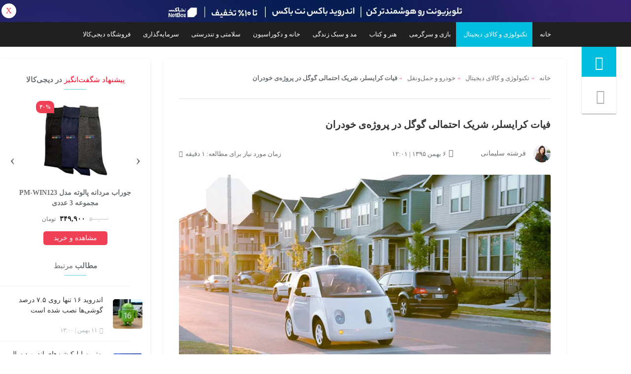

--- FILE ---
content_type: text/html; charset=UTF-8
request_url: https://www.digikala.com/mag/%D9%81%DB%8C%D8%A7%D8%AA-%DA%A9%D8%B1%D8%A7%DB%8C%D8%B3%D9%84%D8%B1%D8%9B-%D8%B4%D8%B1%DB%8C%DA%A9-%D8%A7%D8%AD%D8%AA%D9%85%D8%A7%D9%84%DB%8C-%DA%AF%D9%88%DA%AF%D9%84-%D9%BE%D8%B1%D9%88/
body_size: 19913
content:
<!doctype html>
<html dir="rtl" lang="fa-IR">
<head>
    <meta charset="UTF-8">
    <meta name="viewport" content="width=device-width, initial-scale=1.0">
    <title>فیات کرایسلر، شریک احتمالی گوگل در پروژه‌ی خودران &#8226; دیجی‌کالا مگ</title>
    <link rel="pingback" href="https://www.digikala.com/mag/xmlrpc.php" />

    <meta name='robots' content='index, follow, max-image-preview:large, max-snippet:-1, max-video-preview:-1' />
	<style>img:is([sizes="auto" i], [sizes^="auto," i]) { contain-intrinsic-size: 3000px 1500px }</style>
	
	<!-- This site is optimized with the Yoast SEO Premium plugin v25.8 (Yoast SEO v26.0) - https://yoast.com/wordpress/plugins/seo/ -->
	<meta name="description" content="شنیده‌ها می‌گویند گوگل در حال مذاکرات نهایی با شرکت خودروسازی فیات کرایسلر است تا زمینه‌ی همکاری‌ بین این دو شرکت در پروژه‌ی خودران‌های گوگل فراهم شود." />
	<link rel="canonical" href="https://www.digikala.com/mag/فیات-کرایسلر؛-شریک-احتمالی-گوگل-پرو/" />
	<meta property="og:locale" content="fa_IR" />
	<meta property="og:type" content="article" />
	<meta property="og:title" content="فیات کرایسلر، شریک احتمالی گوگل در پروژه‌ی خودران" />
	<meta property="og:description" content="شنیده‌ها می‌گویند گوگل در حال مذاکرات نهایی با شرکت خودروسازی فیات کرایسلر است تا زمینه‌ی همکاری‌ بین این دو شرکت در پروژه‌ی خودران‌های گوگل فراهم شود." />
	<meta property="og:url" content="https://www.digikala.com/mag/فیات-کرایسلر؛-شریک-احتمالی-گوگل-پرو/" />
	<meta property="og:site_name" content="دیجی‌کالا مگ" />
	<meta property="article:published_time" content="2016-05-01T02:30:38+00:00" />
	<meta property="article:modified_time" content="2017-01-25T12:01:01+00:00" />
	<meta property="og:image" content="https://www.digikala.com/mag/wp-content/uploads/2016/04/google-self-driving-car-10-1200x0-1200x0.jpg" />
	<meta property="og:image:width" content="822" />
	<meta property="og:image:height" content="522" />
	<meta property="og:image:type" content="image/jpeg" />
	<meta name="author" content="فرشته سلیمانی" />
	<meta name="twitter:card" content="summary_large_image" />
	<meta name="twitter:creator" content="@digikalamag" />
	<meta name="twitter:site" content="@digikalamag" />
	<!-- / Yoast SEO Premium plugin. -->


<link rel="alternate" type="application/rss+xml" title="دیجی‌کالا مگ &raquo; خوراک" href="https://www.digikala.com/mag/feed/" />
<link rel='stylesheet' id='cptch_stylesheet-css' href='https://www.digikala.com/mag/wp-content/plugins/captcha-bws/css/front_end_style.css?ver=3.0.2.7' type='text/css' media='all' />
<link rel='stylesheet' id='cptch_desktop_style-css' href='https://www.digikala.com/mag/wp-content/plugins/captcha-bws/css/desktop_style.css?ver=3.0.2.7' type='text/css' media='all' />
<link rel='stylesheet' id='contact-form-7-css' href='https://www.digikala.com/mag/wp-content/plugins/contact-form-7/includes/css/styles.css?ver=3.0.2.7' type='text/css' media='all' />
<link rel='stylesheet' id='contact-form-7-rtl-css' href='https://www.digikala.com/mag/wp-content/plugins/contact-form-7/includes/css/styles-rtl.css?ver=3.0.2.7' type='text/css' media='all' />
<link rel='stylesheet' id='dkmag-plp-master-css' href='https://www.digikala.com/mag/wp-content/plugins/dkmag-plp/public/css/master.min.css?ver=3.0.2.7' type='text/css' media='all' />
<link rel='stylesheet' id='simple-popup-manager-css' href='https://www.digikala.com/mag/wp-content/plugins/simple-popup-manager/assets/public/simple-popup-manager.css?ver=3.0.2.7' type='text/css' media='all' />
<link rel='stylesheet' id='dkmag-shop-actions-master-desktop-css' href='https://www.digikala.com/mag/wp-content/plugins/dkmag-shop-actions/assets/css/master-desktop.min.css?ver=3.0.2.7' type='text/css' media='all' />
<link rel='stylesheet' id='dkmag-shop-actions-shop-actions-css' href='https://www.digikala.com/mag/wp-content/plugins/dkmag-shop-actions/assets/css/shop-actions-master.css?ver=3.0.2.7' type='text/css' media='all' />
<link rel='stylesheet' id='mag-google-schema-public-master-css' href='https://www.digikala.com/mag/wp-content/plugins/mag-google-schema/public/css/master.min.css?ver=3.0.2.7' type='text/css' media='all' />
<link rel='stylesheet' id='desktop-lptb-style-css' href='https://www.digikala.com/mag/wp-content/themes/digikalamag/assets/desktop/landing-template-builder/landing-template-builder.min.css?ver=3.0.2.7' type='text/css' media='all' />
<link rel='stylesheet' id='theme-style-css' href='https://www.digikala.com/mag/wp-content/themes/digikalamag/assets/desktop/css/theme.min.css?ver=3.0.2.7' type='text/css' media='all' />
<link rel='stylesheet' id='simple-lightbox-style-css' href='https://www.digikala.com/mag/wp-content/themes/digikalamag/assets/common/libs/simplelightbox/simple-lightbox.min.css?ver=3.0.2.7' type='text/css' media='all' />
<script type="text/javascript" src="https://www.digikala.com/mag/wp-includes/js/jquery/jquery.min.js?ver=3.0.2.7" id="jquery-core-js"></script>
<script type="text/javascript" src="https://www.digikala.com/mag/wp-includes/js/jquery/jquery-migrate.min.js?ver=3.0.2.7" id="jquery-migrate-js"></script>
<link rel="EditURI" type="application/rsd+xml" title="RSD" href="https://www.digikala.com/mag/xmlrpc.php?rsd" />
<link rel="preload" fetchpriority="high" as="image" href="https://www.digikala.com/mag/wp-content/uploads/2016/04/google-self-driving-car-10-1200x0-1200x0.jpg" type="image/jpeg"><link rel="preload" href="https://www.digikala.com/mag/wp-content/themes/digikalamag/assets/common/font/digikala/variable/digikala.woff" as="font" type="font/woff" crossorigin><style type="text/css">
.logo-holder-lptb,
.stick-menu__item:first-child {
    background-color: #00bcdd;
	color: #ffffff;
}

.landing-page-template-builder .menu-simple-top .logo-holder-lptb {
    background-color: #00bcdd;
}

.search-box__wrapper__bottom .search-footer-menu>.item.active {
    background-color: #00bcdd;
}

.search-box__wrapper__bottom .search-footer-menu>.item.tax-id_50929 {
    background-color: #00bcdd}

.search-box__wrapper__bottom .search-footer-menu>.page- {
    background-color: #00bcdd}

.search-box__wrapper__bottom .search-footer-menu>.item.active span a {
    color: #ffffff;
}
</style>
<style>
.mega-menu .menu__row.page-1456019:hover,
    .mega-menu .menu__row.page-1456019:hover .menu__row--txt {
        color: #ffffff;
        background-color: #00a0b0;
    }

    .mega-menu .menu__row.page-1455998:hover,
    .mega-menu .menu__row.page-1455998:hover .menu__row--txt {
        color: #ffffff;
        background-color: #029a49;
    }

    .mega-menu .menu__row.page-453291:hover,
    .mega-menu .menu__row.page-453291:hover .menu__row--txt {
        color: #ffffff;
        background-color: #00cbcb;
    }

    .mega-menu .menu__row.page-434417:hover,
    .mega-menu .menu__row.page-434417:hover .menu__row--txt {
        color: #ffffff;
        background-color: #fec465;
    }

    .mega-menu .menu__row.page-434007:hover,
    .mega-menu .menu__row.page-434007:hover .menu__row--txt {
        color: #ffffff;
        background-color: #227669;
    }

    .mega-menu .menu__row.page-433489:hover,
    .mega-menu .menu__row.page-433489:hover .menu__row--txt {
        color: #ffffff;
        background-color: #6d1c5e;
    }

    </style>
<link rel="icon" href="https://www.digikala.com/mag/wp-content/uploads/2024/09/favicon-60x60.jpg" sizes="32x32" />
<link rel="icon" href="https://www.digikala.com/mag/wp-content/uploads/2024/09/favicon-300x300.jpg" sizes="192x192" />
<link rel="apple-touch-icon" href="https://www.digikala.com/mag/wp-content/uploads/2024/09/favicon-300x300.jpg" />
<meta name="msapplication-TileImage" content="https://www.digikala.com/mag/wp-content/uploads/2024/09/favicon-300x300.jpg" />

    <script type="application/ld+json">{"@context":"http://schema.org","@type":"BreadcrumbList","itemListElement":[{"@type":"ListItem","position":1,"item":{"@id":"https://www.digikala.com/mag/","name":"خانه"}},{"@type":"ListItem","position":2,"item":{"@id":"https://www.digikala.com/mag/category/science-technology/","name":"تکنولوژی و کالای دیجیتال"}},{"@type":"ListItem","position":3,"item":{"@id":"https://www.digikala.com/mag/category/science-technology/car-transportation/","name":"خودرو و حمل‌و‌نقل"}}]}</script>
<script type="application/ld+json">{"@context":"http://schema.org","@type":"TechArticle","headline":"فیات کرایسلر، شریک احتمالی گوگل در پروژه‌ی خودران","image":{"@type":"ImageObject","url":"https://www.digikala.com/mag/wp-content/uploads/2016/04/google-self-driving-car-10-1200x0-1200x0.jpg","height":822,"width":522},"author":"فرشته سلیمانی","editor":"فرشته سلیمانی","genre":"خودرو و حمل‌و‌نقل","wordcount":253,"publisher":{"@type":"Organization","name":"دیجی‌کالا مگ","logo":{"@type":"ImageObject","url":"https://www.digikala.com/mag/wp-content/themes/digikalamag/common/assets/images/digikala-mag-logo.png","width":"211","height":"60"}},"url":"https://www.digikala.com/mag/%d9%81%db%8c%d8%a7%d8%aa-%da%a9%d8%b1%d8%a7%db%8c%d8%b3%d9%84%d8%b1%d8%9b-%d8%b4%d8%b1%db%8c%da%a9-%d8%a7%d8%ad%d8%aa%d9%85%d8%a7%d9%84%db%8c-%da%af%d9%88%da%af%d9%84-%d9%be%d8%b1%d9%88/","datePublished":"2016-05-01T07:00:38+0000","dateCreated":"2016-05-01T07:00:38+0000","dateModified":"2017-01-25T15:31:01+0000","description":"شنیده‌ها می‌گویند گوگل در حال مذاکرات نهایی با شرکت خودروسازی فیات کرایسلر است تا زمینه‌ی همکاری‌ بین این دو شرکت در پروژه‌ی خودران‌های گوگل فراهم شود ..."}</script>
<script type="application/ld+json"></script>
</head>

<body class="rtl wp-singular post-template-default single single-post postid-77342 single-format-standard wp-custom-logo wp-theme-digikalamag">


<div class="container" role="main" id="main-content"><nav id="top-menu-single" class="top_menu_box search-box__wrapper__bottom search-box__wrapper_single" aria-label="Secondary navigation"><ul id="menu-main-menu-archive-single" class="search-footer-menu"><li id="menu-item-435703" class="menu-item menu-item-type-post_type menu-item-object-page menu-item-home menu-item-has-children item page-123"><span class="item__hold"><a title="خانه" href="https://www.digikala.com/mag/" class=" item__txt"><i class="icon-news1"></i>خانه</a></span>
<ul class="sub-menu dropdown-menu">
	<li id="menu-item-1283144" class="menu-item menu-item-type-taxonomy menu-item-object-category item tax-id_66013 tax-name_category"><a title="راهنمای خرید" href="https://www.digikala.com/mag/category/buying-guide/" class="">راهنمای خرید</a></li>
	<li id="menu-item-1283145" class="menu-item menu-item-type-taxonomy menu-item-object-category item tax-id_66538 tax-name_category"><a title="نقد و بررسی" href="https://www.digikala.com/mag/category/review/" class="">نقد و بررسی</a></li>
	<li id="menu-item-1283146" class="menu-item menu-item-type-taxonomy menu-item-object-category item tax-id_66537 tax-name_category"><a title="ویدیو" href="https://www.digikala.com/mag/category/video/" class="">ویدیو</a></li>
	<li id="menu-item-1436060" class="menu-item menu-item-type-taxonomy menu-item-object-category item tax-id_66579 tax-name_category"><a title="گروه دیجی‌کالا" href="https://www.digikala.com/mag/category/digikala-group/" class="">گروه دیجی‌کالا</a></li>
</ul>
</li>
<li id="menu-item-1613495" class="menu-item menu-item-type-taxonomy menu-item-object-category current-post-ancestor menu-item-has-children item tax-id_50929 tax-name_category"><span class="item__hold"><a title="تکنولوژی و کالای دیجیتال" href="https://www.digikala.com/mag/category/science-technology/" class=" item__txt"><i class="icon-tech"></i>تکنولوژی و کالای دیجیتال</a></span>
<ul class="sub-menu dropdown-menu">
	<li id="menu-item-432023" class="menu-item menu-item-type-taxonomy menu-item-object-category item tax-id_51015 tax-name_category"><a title="کالای الکترونیک" href="https://www.digikala.com/mag/category/science-technology/mobile-gadget/" class="">کالای الکترونیک</a></li>
	<li id="menu-item-1282059" class="menu-item menu-item-type-taxonomy menu-item-object-category item tax-id_66498 tax-name_category"><a title="موبایل" href="https://www.digikala.com/mag/category/science-technology/mobile-gadget/mobile/" class="">موبایل</a></li>
	<li id="menu-item-1282060" class="menu-item menu-item-type-taxonomy menu-item-object-category item tax-id_66499 tax-name_category"><a title="لپ‌تاپ" href="https://www.digikala.com/mag/category/science-technology/mobile-gadget/laptop/" class="">لپ‌تاپ</a></li>
	<li id="menu-item-1282061" class="menu-item menu-item-type-taxonomy menu-item-object-category item tax-id_66501 tax-name_category"><a title="ساعت و دستبند هوشمند" href="https://www.digikala.com/mag/category/science-technology/mobile-gadget/smart-wearables/" class="">ساعت و دستبند هوشمند</a></li>
	<li id="menu-item-1282062" class="menu-item menu-item-type-taxonomy menu-item-object-category item tax-id_3886 tax-name_category"><a title="دوربین عکاسی و فیلم‌برداری" href="https://www.digikala.com/mag/category/science-technology/photography/" class="">دوربین عکاسی و فیلم‌برداری</a></li>
	<li id="menu-item-432013" class="menu-item menu-item-type-taxonomy menu-item-object-category item tax-id_78 tax-name_category"><a title="اپلیکیشن و نرم‌افزار" href="https://www.digikala.com/mag/category/science-technology/application-software/" class="">اپلیکیشن و نرم‌افزار</a></li>
	<li id="menu-item-1282063" class="menu-item menu-item-type-taxonomy menu-item-object-category item tax-id_66535 tax-name_category"><a title="آموزش و ترفند" href="https://www.digikala.com/mag/category/science-technology/tips-tricks/" class="">آموزش و ترفند</a></li>
	<li id="menu-item-1282064" class="menu-item menu-item-type-taxonomy menu-item-object-category item tax-id_66540 tax-name_category"><a title="مقایسه گجت" href="https://www.digikala.com/mag/category/science-technology/gadget-comparison/" class="">مقایسه گجت</a></li>
	<li id="menu-item-432025" class="menu-item menu-item-type-taxonomy menu-item-object-category item tax-id_24 tax-name_category"><a title="هوا فضا و نجوم" href="https://www.digikala.com/mag/category/science-technology/aerospace-astronomy/" class="">هوا فضا و نجوم</a></li>
	<li id="menu-item-1282066" class="menu-item menu-item-type-taxonomy menu-item-object-category item tax-id_61719 tax-name_category"><a title="خبر تکنولوژی" href="https://www.digikala.com/mag/category/science-technology/%d8%ae%d8%a8%d8%b1-%d8%aa%da%a9%d9%86%d9%88%d9%84%d9%88%da%98%db%8c/" class="">خبر تکنولوژی</a></li>
</ul>
</li>
<li id="menu-item-434199" class="menu-item menu-item-type-post_type menu-item-object-page menu-item-has-children item page-433489"><span class="item__hold"><a title="بازی و سرگرمی" href="https://www.digikala.com/mag/game/" class=" item__txt"><i class="icon-game"></i>بازی و سرگرمی</a></span>
<ul class="sub-menu dropdown-menu">
	<li id="menu-item-356362" class="menu-item menu-item-type-taxonomy menu-item-object-category item tax-id_40 tax-name_category"><a title="بررسی بازی" href="https://www.digikala.com/mag/category/%d8%a8%d8%a7%d8%b2%db%8c/%d9%86%d9%82%d8%af-%d8%a8%d8%b1%d8%b1%d8%b3%db%8c/" class="">بررسی بازی</a></li>
	<li id="menu-item-356356" class="menu-item menu-item-type-taxonomy menu-item-object-category item tax-id_98 tax-name_category"><a title="گجت بازی" href="https://www.digikala.com/mag/category/%d8%a8%d8%a7%d8%b2%db%8c/%da%af%d8%ac%d8%aa/" class="">گجت بازی</a></li>
	<li id="menu-item-356350" class="menu-item menu-item-type-taxonomy menu-item-object-category item tax-id_17 tax-name_category"><a title="خبر بازی" href="https://www.digikala.com/mag/category/%d8%a8%d8%a7%d8%b2%db%8c/%d8%a7%d8%ae%d8%a8%d8%a7%d8%b1/" class="">خبر بازی</a></li>
	<li id="menu-item-589073" class="menu-item menu-item-type-taxonomy menu-item-object-category item tax-id_65939 tax-name_category"><a title="تریلر بازی" href="https://www.digikala.com/mag/category/%d8%a8%d8%a7%d8%b2%db%8c/%d8%aa%d8%b1%db%8c%d9%84%d8%b1-%d8%a8%d8%a7%d8%b2%db%8c/" class="">تریلر بازی</a></li>
	<li id="menu-item-356358" class="menu-item menu-item-type-taxonomy menu-item-object-category item tax-id_99 tax-name_category"><a title="موزه بازی" href="https://www.digikala.com/mag/category/%d8%a8%d8%a7%d8%b2%db%8c/%d9%85%d9%88%d8%b2%d9%87/" class="">موزه بازی</a></li>
	<li id="menu-item-1456071" class="menu-item menu-item-type-taxonomy menu-item-object-category item tax-id_66533 tax-name_category"><a title="اسباب بازی" href="https://www.digikala.com/mag/category/%d8%a8%d8%a7%d8%b2%db%8c/toys/" class="">اسباب بازی</a></li>
</ul>
</li>
<li id="menu-item-1456068" class="menu-item menu-item-type-post_type menu-item-object-page menu-item-has-children item page-434417"><span class="item__hold"><a title="هنر و کتاب" href="https://www.digikala.com/mag/culture-art/" class=" item__txt"><i class="icon-art"></i>هنر و کتاب</a></span>
<ul class="sub-menu dropdown-menu">
	<li id="menu-item-432305" class="menu-item menu-item-type-taxonomy menu-item-object-category item tax-id_100 tax-name_category"><a title="فیلم و سریال" href="https://www.digikala.com/mag/category/%d9%81%d8%b1%d9%87%d9%86%da%af-%d9%88-%d9%87%d9%86%d8%b1/%d9%81%db%8c%d9%84%d9%85-%d8%b3%d8%b1%db%8c%d8%a7%d9%84/" class="">فیلم و سریال</a></li>
	<li id="menu-item-434897" class="menu-item menu-item-type-taxonomy menu-item-object-category item tax-id_50023 tax-name_category"><a title="تئاتر و هنرهای تجسمی" href="https://www.digikala.com/mag/category/%d9%81%d8%b1%d9%87%d9%86%da%af-%d9%88-%d9%87%d9%86%d8%b1/%d8%aa%d8%a6%d8%a7%d8%aa%d8%b1-%d9%87%d9%86%d8%b1%d9%87%d8%a7%db%8c-%d8%aa%d8%ac%d8%b3%d9%85%db%8c/" class="">تئاتر و هنرهای تجسمی</a></li>
	<li id="menu-item-1280976" class="menu-item menu-item-type-taxonomy menu-item-object-category item tax-id_66530 tax-name_category"><a title="راهنمای خرید کتاب" href="https://www.digikala.com/mag/category/literature/book-buying-guid/" class="">راهنمای خرید کتاب</a></li>
	<li id="menu-item-1280975" class="menu-item menu-item-type-taxonomy menu-item-object-category item tax-id_66531 tax-name_category"><a title="نقد کتاب" href="https://www.digikala.com/mag/category/literature/book-review/" class="">نقد کتاب</a></li>
	<li id="menu-item-1280989" class="menu-item menu-item-type-taxonomy menu-item-object-category item tax-id_66497 tax-name_category"><a title="لوازم التحریر" href="https://www.digikala.com/mag/category/%d9%81%d8%b1%d9%87%d9%86%da%af-%d9%88-%d9%87%d9%86%d8%b1/stationery/" class="">لوازم التحریر</a></li>
	<li id="menu-item-432309" class="menu-item menu-item-type-taxonomy menu-item-object-category item tax-id_101 tax-name_category"><a title="موسیقی" href="https://www.digikala.com/mag/category/%d9%81%d8%b1%d9%87%d9%86%da%af-%d9%88-%d9%87%d9%86%d8%b1/%d9%85%d9%88%d8%b3%db%8c%d9%82%db%8c/" class="">موسیقی</a></li>
	<li id="menu-item-1280977" class="menu-item menu-item-type-taxonomy menu-item-object-category item tax-id_66506 tax-name_category"><a title="فرش و صنایع دستی" href="https://www.digikala.com/mag/category/%d9%81%d8%b1%d9%87%d9%86%da%af-%d9%88-%d9%87%d9%86%d8%b1/carpet-handicraft/" class="">فرش و صنایع دستی</a></li>
</ul>
</li>
<li id="menu-item-1614125" class="menu-item menu-item-type-taxonomy menu-item-object-category menu-item-has-children item tax-id_66552 tax-name_category"><span class="item__hold"><a title="مد و سبک زندگی" href="https://www.digikala.com/mag/category/fashion/" class=" item__txt"><i class="icon-fashion"></i>مد و سبک زندگی</a></span>
<ul class="sub-menu dropdown-menu">
	<li id="menu-item-433097" class="menu-item menu-item-type-taxonomy menu-item-object-category item tax-id_51339 tax-name_category"><a title="مد و پوشاک" href="https://www.digikala.com/mag/category/lifestyle/fashion-beauty/" class="">مد و پوشاک</a></li>
	<li id="menu-item-1456102" class="menu-item menu-item-type-taxonomy menu-item-object-category item tax-id_66641 tax-name_category"><a title="آرایشی و بهداشتی" href="https://www.digikala.com/mag/category/lifestyle/cosmetics/" class="">آرایشی و بهداشتی</a></li>
	<li id="menu-item-1456103" class="menu-item menu-item-type-taxonomy menu-item-object-category item tax-id_66640 tax-name_category"><a title="طلا و جواهرات" href="https://www.digikala.com/mag/category/lifestyle/jewelry/" class="">طلا و جواهرات</a></li>
	<li id="menu-item-556233" class="menu-item menu-item-type-taxonomy menu-item-object-category item tax-id_50003 tax-name_category"><a title="ورزش و تناسب اندام" href="https://www.digikala.com/mag/category/health-wellness/exercise-and-fitness/" class="">ورزش و تناسب اندام</a></li>
</ul>
</li>
<li id="menu-item-1615555" class="menu-item menu-item-type-taxonomy menu-item-object-category menu-item-has-children item tax-id_66553 tax-name_category"><span class="item__hold"><a title="خانه و دکوراسیون" href="https://www.digikala.com/mag/category/home-vertical/" class=" item__txt"><i class="icon-home1"></i>خانه و دکوراسیون</a></span>
<ul class="sub-menu dropdown-menu">
	<li id="menu-item-556231" class="menu-item menu-item-type-taxonomy menu-item-object-category item tax-id_50005 tax-name_category"><a title="خانه و آشپزخانه" href="https://www.digikala.com/mag/category/lifestyle/home-life/" class="">خانه و آشپزخانه</a></li>
	<li id="menu-item-1456078" class="menu-item menu-item-type-taxonomy menu-item-object-category item tax-id_66638 tax-name_category"><a title="دکوراتیو" href="https://www.digikala.com/mag/category/lifestyle/decorative/" class="">دکوراتیو</a></li>
	<li id="menu-item-556239" class="menu-item menu-item-type-taxonomy menu-item-object-category item tax-id_65259 tax-name_category"><a title="مادر و کودک" href="https://www.digikala.com/mag/category/lifestyle/mother-baby/" class="">مادر و کودک</a></li>
	<li id="menu-item-1456075" class="menu-item menu-item-type-taxonomy menu-item-object-category item tax-id_66637 tax-name_category"><a title="گل و گیاه" href="https://www.digikala.com/mag/category/lifestyle/flowers-and-plants/" class="">گل و گیاه</a></li>
	<li id="menu-item-1282056" class="menu-item menu-item-type-taxonomy menu-item-object-category item tax-id_66533 tax-name_category"><a title="اسباب بازی" href="https://www.digikala.com/mag/category/%d8%a8%d8%a7%d8%b2%db%8c/toys/" class="">اسباب بازی</a></li>
	<li id="menu-item-1456076" class="menu-item menu-item-type-taxonomy menu-item-object-category current-post-ancestor current-menu-parent current-post-parent item tax-id_92 tax-name_category"><a title="خودرو و حمل‌و‌نقل" href="https://www.digikala.com/mag/category/science-technology/car-transportation/" class="">خودرو و حمل‌و‌نقل</a></li>
</ul>
</li>
<li id="menu-item-1635116" class="menu-item menu-item-type-taxonomy menu-item-object-category menu-item-has-children item tax-id_66532 tax-name_category"><span class="item__hold"><a title="سلامتی و تندرستی" href="https://www.digikala.com/mag/category/health-wellness/" class=" item__txt"><i class="heart"></i>سلامتی و تندرستی</a></span>
<ul class="sub-menu dropdown-menu">
	<li id="menu-item-556235" class="menu-item menu-item-type-taxonomy menu-item-object-category item tax-id_50017 tax-name_category"><a title="سلامت جسم" href="https://www.digikala.com/mag/category/health-wellness/physical-health/" class="">سلامت جسم</a></li>
	<li id="menu-item-433101" class="menu-item menu-item-type-taxonomy menu-item-object-category item tax-id_50015 tax-name_category"><a title="سلامت روان" href="https://www.digikala.com/mag/category/health-wellness/mental-health/" class="">سلامت روان</a></li>
	<li id="menu-item-1635117" class="menu-item menu-item-type-taxonomy menu-item-object-category item tax-id_66730 tax-name_category"><a title="دارو و مکمل" href="https://www.digikala.com/mag/category/health-wellness/medicines-and-supplements/" class="">دارو و مکمل</a></li>
	<li id="menu-item-1635118" class="menu-item menu-item-type-taxonomy menu-item-object-category item tax-id_50003 tax-name_category"><a title="ورزش و تناسب اندام" href="https://www.digikala.com/mag/category/health-wellness/exercise-and-fitness/" class="">ورزش و تناسب اندام</a></li>
	<li id="menu-item-1615565" class="menu-item menu-item-type-taxonomy menu-item-object-category menu-item-has-children item tax-id_66554 tax-name_category"><a title="آشپزی و تغذیه" href="https://www.digikala.com/mag/category/food-drink/" class="">آشپزی و تغذیه</a></li>
</ul>
</li>
<li id="menu-item-1635100" class="menu-item menu-item-type-taxonomy menu-item-object-category item tax-id_66729 tax-name_category"><span class="item__hold"><a title="سرمایه‌گذاری" href="https://www.digikala.com/mag/category/investing/" class=" item__txt"><i class="investment"></i>سرمایه‌گذاری</a></span></li>
<li id="menu-item-1319170" class="menu-item menu-item-type-custom menu-item-object-custom item"><span class="item__hold"><a title="فروشگاه دیجی‌کالا" href="https://www.digikala.com/" class=" item__txt"><i class="icon-sign"></i>فروشگاه دیجی‌کالا</a></span></li>
</ul></nav><div class="main single__page">
    <div class="main__aside sticky-sidebar__distant" role="complementary" aria-label="Sticky menu">
    <nav class="theiaStickySidebar" role="navigation" aria-label="Quick actions">
        <ul class="stick-menu">
            <li class="stick-menu__item stick-logo">
                <a href="https://www.digikala.com/mag/category/science-technology/"
                   title="دیجی‌کالا مگ" aria-label="دیجی‌کالا مگ">
                    <i class="icon-tech-m" aria-hidden="true"></i>
                </a>
            </li>
			
			                <li class="stick-menu__item search search-btn">
                    <a href="https://www.digikala.com/mag/?s=" aria-label="جستجو">
                        <i class="icon-search-menu" aria-hidden="true"></i>
                    </a>
                </li>
						
			                <li class="stick-menu__item login-popup-btn" style="display : none">
                    <i class="icon-user" aria-hidden="true"></i>
                </li>
			        </ul>
    </nav>
    <div class="dkm-back-to-top" role="button" tabindex="0" aria-label="Back to top"> 
    <svg version="1.0" xmlns="http://www.w3.org/2000/svg"
    width="512.000000pt" height="512.000000pt" viewBox="0 0 512.000000 512.000000"
    preserveAspectRatio="xMidYMid meet">
        <g transform="translate(0.000000,512.000000) scale(0.100000,-0.100000)"
        fill="white" stroke="none">
            <path d="M2481 5109 c-18 -6 -50 -21 -70 -34 -20 -13 -464 -452 -987 -977
            -1050 -1052 -990 -984 -988 -1113 1 -95 28 -140 156 -270 134 -135 186 -165
            288 -165 126 0 113 -11 727 603 l553 552 2 -1750 3 -1750 25 -49 c34 -66 100
            -123 167 -142 42 -12 91 -15 221 -12 144 3 173 6 213 24 58 27 116 84 143 143
            l21 46 3 1750 2 1750 568 -567 c637 -635 599 -605 737 -596 67 4 82 9 130 43
            78 53 243 229 268 284 29 64 28 160 -1 226 -19 43 -177 205 -985 1011 -666
            665 -974 966 -1001 979 -47 21 -148 28 -195 14z"/>
        </g>
    </svg>
 </div></div>
    <div class="main__content" role="main" id="main-content">
        <div class="topics wrapper">
            <div class="topics__content">
                <div class="post-module post-77342 post type-post status-publish format-standard has-post-thumbnail hentry category-car-transportation category-1 tag-fiat tag-fiat-chrysler tag-2444 tag-7072 tag-7076 tag-110" id="post-77342">
                                        <nav class="breadcrumbs" aria-label="Breadcrumb navigation showing page hierarchy">
    <div class="disappear">منوی ناوبری خرده نان</div>
    <ul class="breadcrumbs__nav" role="list">
					            <li class="item">
                <a href="https://www.digikala.com/mag/"
                   title="خانه">خانه</a>
            </li>
					            <li class="item">
                <a href="https://www.digikala.com/mag/category/science-technology/"
                   title="تکنولوژی و کالای دیجیتال">تکنولوژی و کالای دیجیتال</a>
            </li>
					            <li class="item">
                <a href="https://www.digikala.com/mag/category/science-technology/car-transportation/"
                   title="خودرو و حمل‌و‌نقل">خودرو و حمل‌و‌نقل</a>
            </li>
					
        <li class="item" aria-current="page">
			<span>
												فیات کرایسلر، شریک احتمالی گوگل در پروژه‌ی خودران 										</span>
        </li>
    </ul>
	
	</nav>                    <div class="_sep" aria-hidden="true"></div>
                    <article aria-labelledby="post-title">
                        <div class="post-module__title">
                            <h1 class="_txt entry-title" id="post-title">فیات کرایسلر، شریک احتمالی گوگل در پروژه‌ی خودران</h1>
                            <div class="social-act" role="group" aria-label="Post actions">
                                                                                            </div>
                        </div>
                        <div class="post-module__author" role="group" aria-label="Post author and date">
                                                                                        
                            <div  class="  user-profile-stat-wrapper">
                                <img src="https://www.digikala.com/mag/wp-content/uploads/2016/02/Fereshteh_Soleimani_Profile-60x60.jpg" width="35" height="35" srcset="https://www.digikala.com/mag/wp-content/uploads/2016/02/Fereshteh_Soleimani_Profile.jpg 2x" alt="فرشته سلیمانی" class="avatar avatar-35 wp-user-avatar wp-user-avatar-35 alignnone photo" />                                <span class="vcard author post-module__author--name">
                                    <span  class="fn"><a href="https://www.digikala.com/mag/user/90/" title="ارسال شده توسط فرشته سلیمانی" rel="author">فرشته سلیمانی</a></span>
                                </span>
                            </div>
                                                        <i class="icon-clock-icon" aria-hidden="true"></i>
                            <span class="post-module__author--date">
                                <time datetime="2017-01-25 12:01:01" >
                                    ۶ بهمن ۱۳۹۵ | ۱۲:۰۱                                </time>
                            </span>
                            <span class="read-time-wrapper" style="" role="status" aria-live="polite">
    <span class="read-time__txt">زمان مورد نیاز برای مطالعه: ۱ دقیقه</span>
    <i class="icon-stopwatch read-time__icon" aria-hidden="true"></i>
</span>                        </div>

                        <figure class="post-attachment" role="group" aria-label="تصویر شاخص">
    <img width="822" height="522" src="https://www.digikala.com/mag/wp-content/uploads/2016/04/google-self-driving-car-10-1200x0-1200x0.jpg" class="post-module__img wp-post-image" alt="" no_lazy="1" decoding="async" srcset="https://www.digikala.com/mag/wp-content/uploads/2016/04/google-self-driving-car-10-1200x0-1200x0.jpg 822w, https://www.digikala.com/mag/wp-content/uploads/2016/04/google-self-driving-car-10-1200x0-1200x0-300x191.jpg 300w, https://www.digikala.com/mag/wp-content/uploads/2016/04/google-self-driving-car-10-1200x0-1200x0-768x488.jpg 768w, https://www.digikala.com/mag/wp-content/uploads/2016/04/google-self-driving-car-10-1200x0-1200x0-190x122.jpg 190w, https://www.digikala.com/mag/wp-content/uploads/2016/04/google-self-driving-car-10-1200x0-1200x0-120x76.jpg 120w, https://www.digikala.com/mag/wp-content/uploads/2016/04/google-self-driving-car-10-1200x0-1200x0-265x168.jpg 265w, https://www.digikala.com/mag/wp-content/uploads/2016/04/google-self-driving-car-10-1200x0-1200x0-284x180.jpg 284w, https://www.digikala.com/mag/wp-content/uploads/2016/04/google-self-driving-car-10-1200x0-1200x0-274x173.jpg 274w, https://www.digikala.com/mag/wp-content/uploads/2016/04/google-self-driving-car-10-1200x0-1200x0-220x140.jpg 220w" sizes="(max-width: 822px) 100vw, 822px" />    <figcaption class="hidden-seo">
            </figcaption>
</figure>

                        <div class="post-module__content">
                            <p style="text-align: justify;">شنیده‌ها می‌گویند گوگل در حال مذاکرات نهایی با شرکت خودروسازی فیات کرایسلر است تا زمینه‌ی همکاری‌ بین این دو شرکت در پروژه‌ی <span style="color: #3366ff;"><a style="color: #3366ff;" href="https://www.digikala.com/mag/tag/%D8%AE%D9%88%D8%AF%D8%B1%D8%A7%D9%86-%DA%AF%D9%88%DA%AF%D9%84/" target="_blank">خودران‌های گوگل</a></span> فراهم شود.</p><div class="content-top-section-widget"></div>
<p style="text-align: justify;">مدیران دپارتمان X گوگل در صحبت‌های خود اشاره‌هایی داشته‌اند که پیش‌برد همکاری‌های فنی این دو شرکت را تایید می‌کند. البته مدیران هیچ‌یک از این شرکت‌ها صراحتا در این‌باره چیزی نگفته‌اند.</p>
<p style="text-align: justify;">این اولین‌بار نیست که گوگل را در حال جست‌وجو برای شریک از میان بازار تولیدکنندگان خودرو می‌بینیم.<span style="color: #3366ff;"> <a style="color: #3366ff;" href="https://www.digikala.com/mag/%D9%87%D9%85%DA%A9%D8%A7%D8%B1%DB%8C-%D9%81%D9%88%D8%B1%D8%AF-%D9%88-%DA%AF%D9%88%DA%AF%D9%84-%D8%A8%D8%B1%D8%A7%DB%8C-%D8%AA%D9%88%D9%84%DB%8C%D8%AF-%D8%AE%D9%88%D8%AF%D8%B1%D8%A7%D9%86/" target="_blank">قبل‌تر شنیده بودیم که فورد و گوگل نزدیک به اجرای توافقاتی در پروژه‌ی خودران‌های گوگل هستند اما چنین توافقاتی هیچ‌گاه محقق نشد.</a> </span>بعدها هم فورد ابراز کرد علاقه‌ای به کار روی پروژه‌ای که به‌نوعی در تضاد با فعالیت‌های خودش است، ندارد.</p>
<p style="text-align: justify;">گوگل ممکن است در تکنولوژی خودران به موفقیت برسد اما این شرکت هیچ‌گاه خودروسازی نکرده است؛ پس نیاز به یک تولیدکننده‌ی خودروی باسابقه دارد که زیر و بم این صنعت را بشناسد و کمک کند امکانات زیرساختی گوگل به‌خوبی در خدمت پروژه‌ی خودران قرار بگیرند.</p>
<p style="text-align: justify;"><blockquote class="quote quote-left" style="font-size:14px;">خودران حاصل همکاری گوگل و فیات کرایسلر، احتمالا مدلی جدید از کرایسلر پاسیفیکا خواهد بود.</blockquote></p>
<p style="text-align: justify;">همکاری فیات و گوگل درصورتی‌که دیدگاه‌های دو شرکت در راستای یکدیگر قرار بگیرد، منجر به تشکیل یک تیم خوب در آینده خواهد شد اما فعلا چیز بیش‌تری در این‌باره نمی‌دانیم. هیچ‌یک از شرکت‌ها در این‌مورد حرفی نمی‌زنند و معلوم نیست تاییدیه‌ی این همکاری چه‌زمانی صادر می‌شود.<div id="custom_html-8" class=-widget single-post-ads-in-content widget-wrapper widget_custom_html"><div class="textwidget custom-html-widget"><div dg_widget_id="41711589" dg_widget_type="NATIVE_FIXED_MIDDLE_ARTICLE"></div></div></div></p>
<p style="text-align: justify;">فیات کرایسلر شاید در نظر اول گزینه‌ی مناسبی برای همکاری در یک پروژه‌ی تکنولوژیک نباشد اما به‌هرحال باید دید این انتخاب چطور توسط دو شرکت مدیریت می‌شود. برخی منابع نزدیک به موضوع گفته‌اند خودران حاصل همکاری گوگل و فیات کرایسلر، درواقع مدلی جدید از کرایسلر پاسیفیکا خواهد بود.</p>
<p style="text-align: justify;">منابع: <a href="https://www.digitaltrends.com/cars/google-in-technical-partnership-talks-with-fiat-chrysler/" target="_blank">Digital Trends</a> ،<a href="https://www.engadget.com/2016/04/28/google-fiat-chrysler-autonomous-car-partnership-rumor/" target="_blank">Engadget</a> ،<a href="https://www.ubergizmo.com/2016/04/google-might-partner-with-fiat-on-self-driving-cars/" target="_blank">Ubergizmo</a></p>
<p style="text-align: justify;">‌</p>
<p style="text-align: justify;"><a title="Digikala Mag Telegram channel" href="tg://resolve?domain=dkmag" target="_blank" rel="nofollow"><img decoding="async" class="aligncenter" src="https://www.digikala.com/mag/wp-content/uploads/2016/03/Telegram_Ad.jpg" alt="کانال تلگرام دیجی کالا مگ" width="800" height="150" loading="lazy" /></a></p>
                        </div>
                        

                        
                                                
                        <div id="custom_html-17" class="widget_text adverge-widget single-post-adverge-desktop widget-wrapper widget_custom_html"><div class="textwidget custom-html-widget"><div id="voucher-wrapper" class="voucher-wrapper"  >
	<div id="voucher-container" class="voucher-container"  ></div>
</div>
</div></div>
                        <div class="post-module__social dialog" role="region" aria-label="Share and interactions">
                            
<span class="social-networks" role="group" aria-label="اشتراک‌گذاری در شبکه‌های اجتماعی">

                        <a                       class="icon-telegram"
                      rel="nofollow"
                      href="https://telegram.me/share/url?url=https%3A%2F%2Fwww.digikala.com%2Fmag%2F%3Fp%3D77342&text=فیات کرایسلر، شریک احتمالی گوگل در پروژه‌ی خودران"
                      target="_blank"
                      aria-label="اشتراک‌گذاری در تلگرام"></a>
          	
	        <a                 class="icon-whatsapp"
                rel="nofollow"
                href="whatsapp://send?text=https%3A%2F%2Fwww.digikala.com%2Fmag%2F%3Fp%3D77342"
                target="_blank"
                aria-label="اشتراک‌گذاری در واتس‌اپ"></a>
		
	        <a                 class="icon-twitter"
                rel="nofollow"
                href="http://twitter.com/intent/tweet/?text=فیات کرایسلر، شریک احتمالی گوگل در پروژه‌ی خودران&url=https%3A%2F%2Fwww.digikala.com%2Fmag%2F%3Fp%3D77342"
                target="_blank"
                aria-label="اشتراک‌گذاری در ایکس"></a>
		
	        <a                 class="icon-fb"
                rel="nofollow"
                href="http://www.facebook.com/sharer/sharer.php?m2w&s=100&p&#91;url&#93;=https%3A%2F%2Fwww.digikala.com%2Fmag%2F%3Fp%3D77342&p&#91;images&#93;&#91;0&#93;=https%3A%2F%2Fwww.digikala.com%2Fmag%2Fwp-content%2Fuploads%2F2016%2F04%2Fgoogle-self-driving-car-10-1200x0-1200x0.jpg&p&#91;title&#93;=فیات کرایسلر، شریک احتمالی گوگل در پروژه‌ی خودران&p&#91;summary&#93;=شنیده‌ها می‌گویند گوگل در حال مذاکرات نهایی با شرکت خودروسازی فیات کرایسلر است تا زمینه‌ی همکاری‌ بین این دو شرکت در پروژه‌ی خودران‌های گوگل فراهم شود. مدیران د"
                target="_blank"
                aria-label="اشتراک‌گذاری در فیسبوک"></a>
		
	        <a                 class="icon-linkedin"
                rel="nofollow"
                href="http://www.linkedin.com/shareArticle?mini=true&url=https%3A%2F%2Fwww.digikala.com%2Fmag%2F%3Fp%3D77342&title=فیات کرایسلر، شریک احتمالی گوگل در پروژه‌ی خودران&source=https%3A%2F%2Fwww.digikala.com%2Fmag"
                target="_blank"
                aria-label="اشتراک‌گذاری در لینکدین"></a>
	          </span>


<span class="post-module__social--sep"></span>
                            
                                                        <span class="post-module__social--sep" aria-hidden="true"></span>
                            <span class="post-module__social--btn" role="button" tabindex="0" aria-label="نظرات: ۰">
                                <i class="icon-comment" aria-hidden="true"></i>
                                <span class="_num" aria-hidden="true">۰</span>
                            </span>
                                                    </div>
                                                <div class="_sep" aria-hidden="true"></div>
                        <div class="post-module__tags" role="region" aria-labelledby="post-tags-title">
                            <span class="post-module__tags--title" id="post-tags-title">برچسب‌ها : </span>
                            <a href="https://www.digikala.com/mag/tag/fiat/" rel="tag" class="post-tag post-module__tags--item item">Fiat</a><a href="https://www.digikala.com/mag/tag/fiat-chrysler/" rel="tag" class="post-tag post-module__tags--item item">Fiat Chrysler</a><a href="https://www.digikala.com/mag/tag/%d8%ae%d9%88%d8%af%d8%b1%d8%a7%d9%86-%da%af%d9%88%da%af%d9%84/" rel="tag" class="post-tag post-module__tags--item item">خودران گوگل</a><a href="https://www.digikala.com/mag/tag/%d9%81%db%8c%d8%a7%d8%aa/" rel="tag" class="post-tag post-module__tags--item item">فیات</a><a href="https://www.digikala.com/mag/tag/%d9%81%db%8c%d8%a7%d8%aa-%da%a9%d8%b1%d8%a7%db%8c%d8%b3%d9%84%d8%b1/" rel="tag" class="post-tag post-module__tags--item item">فیات کرایسلر</a><a href="https://www.digikala.com/mag/tag/%da%af%d9%88%da%af%d9%84/" rel="tag" class="post-tag post-module__tags--item item">گوگل</a>                        </div>
                                            </article>
                    <div class="comments-template" role="region" aria-label="دیدگاه‌ها">
    <div class="_sep" aria-hidden="true"></div>
    	<div id="respond" class="comment-respond">
		<strong id="reply-title" class="comment-reply-title">دیدگاه شما <small><a rel="nofollow" id="cancel-comment-reply-link" href="/mag/%D9%81%DB%8C%D8%A7%D8%AA-%DA%A9%D8%B1%D8%A7%DB%8C%D8%B3%D9%84%D8%B1%D8%9B-%D8%B4%D8%B1%DB%8C%DA%A9-%D8%A7%D8%AD%D8%AA%D9%85%D8%A7%D9%84%DB%8C-%DA%AF%D9%88%DA%AF%D9%84-%D9%BE%D8%B1%D9%88/#respond" style="display:none;"><i class="icon-close"></i>انصراف</a></small></strong><form action="https://www.digikala.com/mag/wp-comments-post.php" method="post" id="commentform" class="comment-form"><div class="comment-form_avatar"><i class="icon-user"></i></div><div class="comment-fields"><div class="input-textbox"><input type="text" name="author" id="author" class="input form-control" placeholder="نام * " value="" tabindex="1" /></div>
<div class="input-textbox"><input type="email" name="email" id="email" class="input form-control" placeholder="ایمیل * " value="" tabindex="2" /></div>
<p class="cptch_block"><span class="cptch_title cptch_to_remove">پرسش امنیتی<span class="required"> *</span></span><span 
				class="cptch_wrap cptch_ajax_wrap"
				data-cptch-form="wp_comments"
				data-cptch-input="cptch_number"
				data-cptch-class="cptch_wp_comments">-- بارگیری کد امنیتی --<noscript>به منظور تصویب CAPTCHA لطفا جاوا اسکریپت را فعال کنید.</noscript>
				</span></p></div><div class="comment-form-comment"><label class="screen-reader-text" for="comment">دیدگاه</label><textarea id="comment" name="comment" class="form-control" cols="45" rows="8" aria-required="true" placeholder="دیدگاه"></textarea></div><p class="form-submit"><input name="submit" type="submit" id="submit-comment" class="comment-submit-btn" value="ارسال دیدگاه" /> <input type='hidden' name='comment_post_ID' value='77342' id='comment_post_ID' />
<input type='hidden' name='comment_parent' id='comment_parent' value='0' />
</p></form>	</div><!-- #respond -->
	<div id="comments" role="region" aria-label="لیست نظرات">
    
</div></div>
                </div>
                <section class="rvp-wrapper" aria-label="محصولات اخیراً دیده شده">
    <div class="rvp-loading" aria-hidden="true">
        <img src="https://www.digikala.com/mag/wp-content/plugins/dkmag-shop-actions/assets/images/loading.svg" 
             alt="در حال بارگذاری..." 
             width="48" 
             height="48">
    </div>
    
    <div class="rvp-personal">
        <header class="rvp-p-top">
            <h3 class="rvp-p-tr">بازدیدهای اخیر</h3>
            <span class="rvp-p-tl">بر اساس بازدیدهای اخیر شما</span>
        </header>
        
        <div class="rvp-p-right"></div>
        
        <div class="rvp-p-left">
            <div class="rvpp-2-thumbs"></div>
            <div class="rvpp-l-bottom">
                <span class="rvpp-l-c">تاریخچه بازدیدها</span>
                <a href="#" class="rvpp-l-a" target="_blank" rel="noopener">مشاهده همه</a>
            </div>
        </div>
    </div>
    
    <h4 class="rvp-cats-title">دسته‌بندی‌های منتخب برای شما</h4>
    <div class="rvp-cats" role="list"></div>
</section>
                            </div>
            <aside class="topics__aside sticky-sidebar__distant" aria-label="Related content">
                <div class="theiaStickySidebar">
                    <div class="post-nav" role="navigation" aria-label="Post navigation">
                        <div class="post-nav__top" id="related-products-wrapper">
    <div class="_title">
        <span class="amazing">پیشنهاد شگفت‌انگیز</span>
        <span class="bold">در دیجی‌کالا</span>
    </div>
    <div style='max-width: 100%' class='sidebar-realated-products-wrapper' data-content='sidebar-amazing-products' data-campaign='static-links' data-term='' data-product-title='' role='region' aria-label='Amazing offers'  ><div id="dk-amazing-698170a6ecda0" class="owl-carousel owl-theme digikala-related-products"><div class="item"><a target='_blank' class='product-link' title='جوراب مردانه پالوته مدل PM-WIN123 مجموعه 3 عددی' href='https://www.digikala.com/product/dkp-6096257?utm_source=sidebar-amazing-products&utm_medium=DIGIKALAMAG&utm_term=&utm_content=sidebar-amazing-products&utm_campaign=static-links'><div class="product-image-holder"><img loading='lazy' width='300' height='300' alt='جوراب مردانه پالوته مدل PM-WIN123 مجموعه 3 عددی' class='product-image' src='https://dkstatics-public.digikala.com/digikala-products/543e622e9e1118efa748dbf865f224f1b8be1105_1628705772.jpg?x-oss-process=image/resize,m_lfit,h_200,w_200/quality,q_80/format,webp'><span class='product-discount-percent'>  ۳۰% </span><span class='product-amazing-badge'> پیشنهاد <span>شگفت‌انگیز</span> </span></div><div class='product-header'>جوراب مردانه پالوته مدل PM-WIN123 مجموعه 3 عددی</div><div class="product-price"><span class='old-price'>۵۰۰,۰۰۰</span><span class='new-price'>۳۴۹,۹۰۰</span><span class='pp-currency'>تومان</span></div><div class="srp-button"> مشاهده و خرید </div></a></div><div class="item"><a target='_blank' class='product-link' title='گوشی موبایل شیائومی مدل Redmi Note 14 4G دو سیم کارت ظرفیت 256 گیگابایت و رم 8 گیگابایت' href='https://www.digikala.com/product/dkp-17580036?utm_source=sidebar-amazing-products&utm_medium=DIGIKALAMAG&utm_term=&utm_content=sidebar-amazing-products&utm_campaign=static-links'><div class="product-image-holder"><img loading='lazy' width='300' height='300' alt='گوشی موبایل شیائومی مدل Redmi Note 14 4G دو سیم کارت ظرفیت 256 گیگابایت و رم 8 گیگابایت' class='product-image' src='https://dkstatics-public.digikala.com/digikala-products/c0a7ce006d11c222bce16bd3cdd8d79aeb6689bc_1738134271.jpg?x-oss-process=image/resize,m_lfit,h_200,w_200/quality,q_80/format,webp'><span class='product-discount-percent'>  ۱% </span><span class='product-amazing-badge'> پیشنهاد <span>شگفت‌انگیز</span> </span></div><div class='product-header'>گوشی موبایل شیائومی مدل Redmi Note 14 4G دو سیم کارت ظرفیت 256 گیگابایت و رم 8 گیگابایت</div><div class="product-price"><span class='old-price'>۲۶,۹۹۹,۰۰۰</span><span class='new-price'>۲۶,۵۹۹,۹۰۰</span><span class='pp-currency'>تومان</span></div><div class="srp-button"> مشاهده و خرید </div></a></div><div class="item"><a target='_blank' class='product-link' title='هدفون بلوتوثی مدل RQ-88O' href='https://www.digikala.com/product/dkp-20884023?utm_source=sidebar-amazing-products&utm_medium=DIGIKALAMAG&utm_term=&utm_content=sidebar-amazing-products&utm_campaign=static-links'><div class="product-image-holder"><img loading='lazy' width='300' height='300' alt='هدفون بلوتوثی مدل RQ-88O' class='product-image' src='https://dkstatics-public.digikala.com/digikala-products/5622acc9f6ce8be88b3c2686b6f992a1d872f7a1_1762989524.jpg?x-oss-process=image/resize,m_lfit,h_200,w_200/quality,q_80/format,webp'><span class='product-discount-percent'>  ۷۱% </span><span class='product-amazing-badge'> پیشنهاد <span>شگفت‌انگیز</span> </span></div><div class='product-header'>هدفون بلوتوثی مدل RQ-88O</div><div class="product-price"><span class='old-price'>۳,۴۰۰,۰۰۰</span><span class='new-price'>۹۹۰,۰۰۰</span><span class='pp-currency'>تومان</span></div><div class="srp-button"> مشاهده و خرید </div></a></div><div class="item"><a target='_blank' class='product-link' title='زیرپوش رکابی مردانه اسپست مدل َASP-RKW' href='https://www.digikala.com/product/dkp-14745508?utm_source=sidebar-amazing-products&utm_medium=DIGIKALAMAG&utm_term=&utm_content=sidebar-amazing-products&utm_campaign=static-links'><div class="product-image-holder"><img loading='lazy' width='300' height='300' alt='زیرپوش رکابی مردانه اسپست مدل َASP-RKW' class='product-image' src='https://dkstatics-public.digikala.com/digikala-products/67110835764b1e1c2fddcc7ac998189ad405a9aa_1709749167.jpg?x-oss-process=image/resize,m_lfit,h_200,w_200/quality,q_80/format,webp'><span class='product-discount-percent'>  ۴۴% </span><span class='product-amazing-badge'> پیشنهاد <span>شگفت‌انگیز</span> </span></div><div class='product-header'>زیرپوش رکابی مردانه اسپست مدل َASP-RKW</div><div class="product-price"><span class='old-price'>۴۰۰,۰۰۰</span><span class='new-price'>۲۲۴,۹۰۰</span><span class='pp-currency'>تومان</span></div><div class="srp-button"> مشاهده و خرید </div></a></div><div class="item"><a target='_blank' class='product-link' title='ساعت هوشمند 49 میلی متر مدل W͏S-4OO.v2025 با بند سیلیکونی' href='https://www.digikala.com/product/dkp-21342533?utm_source=sidebar-amazing-products&utm_medium=DIGIKALAMAG&utm_term=&utm_content=sidebar-amazing-products&utm_campaign=static-links'><div class="product-image-holder"><img loading='lazy' width='300' height='300' alt='ساعت هوشمند 49 میلی متر مدل W͏S-4OO.v2025 با بند سیلیکونی' class='product-image' src='https://dkstatics-public.digikala.com/digikala-products/2c454d42b358bb26fc65f3dc6683ddec2fd7da3d_1769639166.jpg?x-oss-process=image/resize,m_lfit,h_200,w_200/quality,q_80/format,webp'><span class='product-discount-percent'>  ۷۷% </span><span class='product-amazing-badge'> پیشنهاد <span>شگفت‌انگیز</span> </span></div><div class='product-header'>ساعت هوشمند 49 میلی متر مدل W͏S-4OO.v2025 با بند سیلیکونی</div><div class="product-price"><span class='old-price'>۷,۲۹۰,۰۰۰</span><span class='new-price'>۱,۶۹۰,۰۰۰</span><span class='pp-currency'>تومان</span></div><div class="srp-button"> مشاهده و خرید </div></a></div><div class="item"><a target='_blank' class='product-link' title='گوشی موبایل شیائومی مدل Redmi Note 14 Pro 4G دو سیم کارت ظرفیت 256 گیگابایت و رم 8 گیگابایت - نسخه به همراه شارژر' href='https://www.digikala.com/product/dkp-17588414?utm_source=sidebar-amazing-products&utm_medium=DIGIKALAMAG&utm_term=&utm_content=sidebar-amazing-products&utm_campaign=static-links'><div class="product-image-holder"><img loading='lazy' width='300' height='300' alt='گوشی موبایل شیائومی مدل Redmi Note 14 Pro 4G دو سیم کارت ظرفیت 256 گیگابایت و رم 8 گیگابایت - نسخه به همراه شارژر' class='product-image' src='https://dkstatics-public.digikala.com/digikala-products/f342fb46a5160efe4698f4582d33e89850447363_1740843590.jpg?x-oss-process=image/resize,m_lfit,h_200,w_200/quality,q_80/format,webp'><span class='product-discount-percent'>  ۲% </span><span class='product-amazing-badge'> پیشنهاد <span>شگفت‌انگیز</span> </span></div><div class='product-header'>گوشی موبایل شیائومی مدل Redmi Note 14 Pro 4G دو سیم کارت ظرفیت 256 گیگابایت و رم 8 گیگابایت - نسخه به همراه شارژر</div><div class="product-price"><span class='old-price'>۳۵,۵۰۰,۰۰۰</span><span class='new-price'>۳۴,۶۹۹,۰۰۰</span><span class='pp-currency'>تومان</span></div><div class="srp-button"> مشاهده و خرید </div></a></div><div class="item"><a target='_blank' class='product-link' title='کنسول بازی سونی مدل PlayStation 5 Slim ریجن اروپا سری 2016A نسخه دیسک&zwnj;خور ظرفیت یک ترابایت' href='https://www.digikala.com/product/dkp-13867812?utm_source=sidebar-amazing-products&utm_medium=DIGIKALAMAG&utm_term=&utm_content=sidebar-amazing-products&utm_campaign=static-links'><div class="product-image-holder"><img loading='lazy' width='300' height='300' alt='کنسول بازی سونی مدل PlayStation 5 Slim ریجن اروپا سری 2016A نسخه دیسک&zwnj;خور ظرفیت یک ترابایت' class='product-image' src='https://dkstatics-public.digikala.com/digikala-products/80f9dca34c8f538f1b93eda1b3e6820a7047ba45_1754252368.jpg?x-oss-process=image/resize,m_lfit,h_200,w_200/quality,q_80/format,webp'><span class='product-discount-percent'>  ۶% </span><span class='product-amazing-badge'> پیشنهاد <span>شگفت‌انگیز</span> </span></div><div class='product-header'>کنسول بازی سونی مدل PlayStation 5 Slim ریجن اروپا سری 2016A نسخه دیسک&zwnj;خور ظرفیت یک ترابایت</div><div class="product-price"><span class='old-price'>۸۸,۹۰۰,۰۰۰</span><span class='new-price'>۸۳,۹۹۹,۰۰۰</span><span class='pp-currency'>تومان</span></div><div class="srp-button"> مشاهده و خرید </div></a></div><div class="item"><a target='_blank' class='product-link' title='جوراب زنانه پالوته مدل PLT-FGPH مجموعه 3 عددی' href='https://www.digikala.com/product/dkp-18905023?utm_source=sidebar-amazing-products&utm_medium=DIGIKALAMAG&utm_term=&utm_content=sidebar-amazing-products&utm_campaign=static-links'><div class="product-image-holder"><img loading='lazy' width='300' height='300' alt='جوراب زنانه پالوته مدل PLT-FGPH مجموعه 3 عددی' class='product-image' src='https://dkstatics-public.digikala.com/digikala-products/4d0048c4a40b9f9f1484b3d21dc7fdaaaa5d134d_1744526714.jpg?x-oss-process=image/resize,m_lfit,h_200,w_200/quality,q_80/format,webp'><span class='product-discount-percent'>  ۳۰% </span><span class='product-amazing-badge'> پیشنهاد <span>شگفت‌انگیز</span> </span></div><div class='product-header'>جوراب زنانه پالوته مدل PLT-FGPH مجموعه 3 عددی</div><div class="product-price"><span class='old-price'>۵۰۰,۰۰۰</span><span class='new-price'>۳۴۹,۹۰۰</span><span class='pp-currency'>تومان</span></div><div class="srp-button"> مشاهده و خرید </div></a></div><div class="item"><a target='_blank' class='product-link' title='پاوربانک 18 وات شیائومی مدل Redmi ظرفیت 20000 میلی آمپرساعت به همراه کابل تبدیل microUSB' href='https://www.digikala.com/product/dkp-2271206?utm_source=sidebar-amazing-products&utm_medium=DIGIKALAMAG&utm_term=&utm_content=sidebar-amazing-products&utm_campaign=static-links'><div class="product-image-holder"><img loading='lazy' width='300' height='300' alt='پاوربانک 18 وات شیائومی مدل Redmi ظرفیت 20000 میلی آمپرساعت به همراه کابل تبدیل microUSB' class='product-image' src='https://dkstatics-public.digikala.com/digikala-products/a8f1631dd6f6f7c0d615b88cf9afa7002f402427_1762156862.jpg?x-oss-process=image/resize,m_lfit,h_200,w_200/quality,q_80/format,webp'><span class='product-discount-percent'>  ۳۸% </span><span class='product-amazing-badge'> پیشنهاد <span>شگفت‌انگیز</span> </span></div><div class='product-header'>پاوربانک 18 وات شیائومی مدل Redmi ظرفیت 20000 میلی آمپرساعت به همراه کابل تبدیل microUSB</div><div class="product-price"><span class='old-price'>۳,۲۰۰,۰۰۰</span><span class='new-price'>۱,۹۹۹,۰۰۰</span><span class='pp-currency'>تومان</span></div><div class="srp-button"> مشاهده و خرید </div></a></div><div class="item"><a target='_blank' class='product-link' title='گوشی موبایل سایفر مدل C50 دو سیم&zwnj;کارت ظرفیت 128 گیگابایت و رم 4 گیگابایت' href='https://www.digikala.com/product/dkp-19787229?utm_source=sidebar-amazing-products&utm_medium=DIGIKALAMAG&utm_term=&utm_content=sidebar-amazing-products&utm_campaign=static-links'><div class="product-image-holder"><img loading='lazy' width='300' height='300' alt='گوشی موبایل سایفر مدل C50 دو سیم&zwnj;کارت ظرفیت 128 گیگابایت و رم 4 گیگابایت' class='product-image' src='https://dkstatics-public.digikala.com/digikala-products/66d0e053a01a890dee37fc06d294bb74659f500b_1754225153.jpg?x-oss-process=image/resize,m_lfit,h_200,w_200/quality,q_80/format,webp'><span class='product-discount-percent'>  ۵% </span><span class='product-amazing-badge'> پیشنهاد <span>شگفت‌انگیز</span> </span></div><div class='product-header'>گوشی موبایل سایفر مدل C50 دو سیم&zwnj;کارت ظرفیت 128 گیگابایت و رم 4 گیگابایت</div><div class="product-price"><span class='old-price'>۱۱,۴۹۹,۰۰۰</span><span class='new-price'>۱۰,۸۹۹,۰۰۰</span><span class='pp-currency'>تومان</span></div><div class="srp-button"> مشاهده و خرید </div></a></div><div class="item"><a target='_blank' class='product-link' title='پاوربانک بی&zwnj;سیم 22.5 وات اوی مدل P113K-22.5W ظرفیت 10000 میلی آمپر ساعت' href='https://www.digikala.com/product/dkp-19229249?utm_source=sidebar-amazing-products&utm_medium=DIGIKALAMAG&utm_term=&utm_content=sidebar-amazing-products&utm_campaign=static-links'><div class="product-image-holder"><img loading='lazy' width='300' height='300' alt='پاوربانک بی&zwnj;سیم 22.5 وات اوی مدل P113K-22.5W ظرفیت 10000 میلی آمپر ساعت' class='product-image' src='https://dkstatics-public.digikala.com/digikala-products/1ca132adb273349240854a984f61d86fcea0e7e1_1747120540.jpg?x-oss-process=image/resize,m_lfit,h_200,w_200/quality,q_80/format,webp'><span class='product-discount-percent'>  ۳۵% </span><span class='product-amazing-badge'> پیشنهاد <span>شگفت‌انگیز</span> </span></div><div class='product-header'>پاوربانک بی&zwnj;سیم 22.5 وات اوی مدل P113K-22.5W ظرفیت 10000 میلی آمپر ساعت</div><div class="product-price"><span class='old-price'>۴,۶۰۰,۰۰۰</span><span class='new-price'>۲,۹۹۹,۰۰۰</span><span class='pp-currency'>تومان</span></div><div class="srp-button"> مشاهده و خرید </div></a></div><div class="item"><a target='_blank' class='product-link' title='گوشی موبایل سایفر مدل C10 دوسیم&zwnj;کارت ظرفیت 64 گیگابایت و رم 4 گیگابایت' href='https://www.digikala.com/product/dkp-20001325?utm_source=sidebar-amazing-products&utm_medium=DIGIKALAMAG&utm_term=&utm_content=sidebar-amazing-products&utm_campaign=static-links'><div class="product-image-holder"><img loading='lazy' width='300' height='300' alt='گوشی موبایل سایفر مدل C10 دوسیم&zwnj;کارت ظرفیت 64 گیگابایت و رم 4 گیگابایت' class='product-image' src='https://dkstatics-public.digikala.com/digikala-products/b03443dd050800976c0442d5d0e3ff8acb8c979d_1764060297.jpg?x-oss-process=image/resize,m_lfit,h_200,w_200/quality,q_80/format,webp'><span class='product-discount-percent'>  ۷% </span><span class='product-amazing-badge'> پیشنهاد <span>شگفت‌انگیز</span> </span></div><div class='product-header'>گوشی موبایل سایفر مدل C10 دوسیم&zwnj;کارت ظرفیت 64 گیگابایت و رم 4 گیگابایت</div><div class="product-price"><span class='old-price'>۸,۴۹۹,۰۰۰</span><span class='new-price'>۷,۸۹۹,۰۰۰</span><span class='pp-currency'>تومان</span></div><div class="srp-button"> مشاهده و خرید </div></a></div><div class="item"><a target='_blank' class='product-link' title='پودر پروتئین کاله پرو - 1800 گرم' href='https://www.digikala.com/product/dkp-6959917?utm_source=sidebar-amazing-products&utm_medium=DIGIKALAMAG&utm_term=&utm_content=sidebar-amazing-products&utm_campaign=static-links'><div class="product-image-holder"><img loading='lazy' width='300' height='300' alt='پودر پروتئین کاله پرو - 1800 گرم' class='product-image' src='https://dkstatics-public.digikala.com/digikala-products/4d39d30fb2781f9be3b2d3fc4ad8e15083baf226_1754246495.jpg?x-oss-process=image/resize,m_lfit,h_200,w_200/quality,q_80/format,webp'><span class='product-discount-percent'>  ۱۹% </span><span class='product-amazing-badge'> پیشنهاد <span>شگفت‌انگیز</span> </span></div><div class='product-header'>پودر پروتئین کاله پرو - 1800 گرم</div><div class="product-price"><span class='old-price'>۴,۹۰۰,۰۰۰</span><span class='new-price'>۳,۹۵۰,۰۰۰</span><span class='pp-currency'>تومان</span></div><div class="srp-button"> مشاهده و خرید </div></a></div><div class="item"><a target='_blank' class='product-link' title='هدفون بلوتوثی اپل مدل AirPods Pro 2nd Generation Type-C' href='https://www.digikala.com/product/dkp-12946785?utm_source=sidebar-amazing-products&utm_medium=DIGIKALAMAG&utm_term=&utm_content=sidebar-amazing-products&utm_campaign=static-links'><div class="product-image-holder"><img loading='lazy' width='300' height='300' alt='هدفون بلوتوثی اپل مدل AirPods Pro 2nd Generation Type-C' class='product-image' src='https://dkstatics-public.digikala.com/digikala-products/0d022d11cb7b5b1544a7132df4e9dfe9354ac195_1745825005.jpg?x-oss-process=image/resize,m_lfit,h_200,w_200/quality,q_80/format,webp'><span class='product-discount-percent'>  ۱۳% </span><span class='product-amazing-badge'> پیشنهاد <span>شگفت‌انگیز</span> </span></div><div class='product-header'>هدفون بلوتوثی اپل مدل AirPods Pro 2nd Generation Type-C</div><div class="product-price"><span class='old-price'>۳۲,۰۰۰,۰۰۰</span><span class='new-price'>۲۷,۹۹۹,۰۰۰</span><span class='pp-currency'>تومان</span></div><div class="srp-button"> مشاهده و خرید </div></a></div><div class="item"><a target='_blank' class='product-link' title='جوراب ساق بلند مردانه پالوته مدل PM-WIN-BLK-6666' href='https://www.digikala.com/product/dkp-8448266?utm_source=sidebar-amazing-products&utm_medium=DIGIKALAMAG&utm_term=&utm_content=sidebar-amazing-products&utm_campaign=static-links'><div class="product-image-holder"><img loading='lazy' width='300' height='300' alt='جوراب ساق بلند مردانه پالوته مدل PM-WIN-BLK-6666' class='product-image' src='https://dkstatics-public.digikala.com/digikala-products/d832871a56d3f31cef067d0839bc91ce11d6fc26_1651864878.jpg?x-oss-process=image/resize,m_lfit,h_200,w_200/quality,q_80/format,webp'><span class='product-discount-percent'>  ۱۶% </span><span class='product-amazing-badge'> پیشنهاد <span>شگفت‌انگیز</span> </span></div><div class='product-header'>جوراب ساق بلند مردانه پالوته مدل PM-WIN-BLK-6666</div><div class="product-price"><span class='old-price'>۸۰۰,۰۰۰</span><span class='new-price'>۶۷۴,۹۰۰</span><span class='pp-currency'>تومان</span></div><div class="srp-button"> مشاهده و خرید </div></a></div><div class="item"><a target='_blank' class='product-link' title='فلوئید ضدآفتاب بی&zwnj;رنگ مای SPF50 مدل Smart Defense مناسب انواع پوست، حجم 50 میلی&zwnj;لیتر' href='https://www.digikala.com/product/dkp-5715766?utm_source=sidebar-amazing-products&utm_medium=DIGIKALAMAG&utm_term=&utm_content=sidebar-amazing-products&utm_campaign=static-links'><div class="product-image-holder"><img loading='lazy' width='300' height='300' alt='فلوئید ضدآفتاب بی&zwnj;رنگ مای SPF50 مدل Smart Defense مناسب انواع پوست، حجم 50 میلی&zwnj;لیتر' class='product-image' src='https://dkstatics-public.digikala.com/digikala-products/4f9e4d4972d7878c553096e7456e2ee1d1da4bed_1754245493.jpg?x-oss-process=image/resize,m_lfit,h_200,w_200/quality,q_80/format,webp'><span class='product-discount-percent'>  ۴۰% </span><span class='product-amazing-badge'> پیشنهاد <span>شگفت‌انگیز</span> </span></div><div class='product-header'>فلوئید ضدآفتاب بی&zwnj;رنگ مای SPF50 مدل Smart Defense مناسب انواع پوست، حجم 50 میلی&zwnj;لیتر</div><div class="product-price"><span class='old-price'>۵۱۶,۰۵۱</span><span class='new-price'>۳۰۹,۷۰۰</span><span class='pp-currency'>تومان</span></div><div class="srp-button"> مشاهده و خرید </div></a></div><div class="item"><a target='_blank' class='product-link' title='قرص مولتی ویتامین کامپلیت یورو ویتال بسته 30 عددی' href='https://www.digikala.com/product/dkp-5112605?utm_source=sidebar-amazing-products&utm_medium=DIGIKALAMAG&utm_term=&utm_content=sidebar-amazing-products&utm_campaign=static-links'><div class="product-image-holder"><img loading='lazy' width='300' height='300' alt='قرص مولتی ویتامین کامپلیت یورو ویتال بسته 30 عددی' class='product-image' src='https://dkstatics-public.digikala.com/digikala-products/60b1f9877611b3be9c8e98d11053878519675f6e_1620469835.jpg?x-oss-process=image/resize,m_lfit,h_200,w_200/quality,q_80/format,webp'><span class='product-discount-percent'>  ۵۹% </span><span class='product-amazing-badge'> پیشنهاد <span>شگفت‌انگیز</span> </span></div><div class='product-header'>قرص مولتی ویتامین کامپلیت یورو ویتال بسته 30 عددی</div><div class="product-price"><span class='old-price'>۳۵۲,۰۰۰</span><span class='new-price'>۱۴۴,۰۰۰</span><span class='pp-currency'>تومان</span></div><div class="srp-button"> مشاهده و خرید </div></a></div><div class="item"><a target='_blank' class='product-link' title='پاوربانک 33 وات شیائومی مدل PB2030MI ظرفیت 20000 میلی آمپر ساعت' href='https://www.digikala.com/product/dkp-18524083?utm_source=sidebar-amazing-products&utm_medium=DIGIKALAMAG&utm_term=&utm_content=sidebar-amazing-products&utm_campaign=static-links'><div class="product-image-holder"><img loading='lazy' width='300' height='300' alt='پاوربانک 33 وات شیائومی مدل PB2030MI ظرفیت 20000 میلی آمپر ساعت' class='product-image' src='https://dkstatics-public.digikala.com/digikala-products/128e0d558fb11a15c965b48948da945ad208e9bd_1762257287.jpg?x-oss-process=image/resize,m_lfit,h_200,w_200/quality,q_80/format,webp'><span class='product-discount-percent'>  ۱۳% </span><span class='product-amazing-badge'> پیشنهاد <span>شگفت‌انگیز</span> </span></div><div class='product-header'>پاوربانک 33 وات شیائومی مدل PB2030MI ظرفیت 20000 میلی آمپر ساعت</div><div class="product-price"><span class='old-price'>۴,۰۰۰,۰۰۰</span><span class='new-price'>۳,۴۹۹,۰۰۰</span><span class='pp-currency'>تومان</span></div><div class="srp-button"> مشاهده و خرید </div></a></div><div class="item"><a target='_blank' class='product-link' title='فوم شست&zwnj;وشوی صورت ویتالیر مدل Activit مناسب پوست&zwnj;های مختلط و چرب حجم 150 میلی&zwnj;لیتر' href='https://www.digikala.com/product/dkp-4411958?utm_source=sidebar-amazing-products&utm_medium=DIGIKALAMAG&utm_term=&utm_content=sidebar-amazing-products&utm_campaign=static-links'><div class="product-image-holder"><img loading='lazy' width='300' height='300' alt='فوم شست&zwnj;وشوی صورت ویتالیر مدل Activit مناسب پوست&zwnj;های مختلط و چرب حجم 150 میلی&zwnj;لیتر' class='product-image' src='https://dkstatics-public.digikala.com/digikala-products/70b58a2ddb0c07e18926ac293cd4e5a98f1c53da_1754244313.jpg?x-oss-process=image/resize,m_lfit,h_200,w_200/quality,q_80/format,webp'><span class='product-discount-percent'>  ۴۱% </span><span class='product-amazing-badge'> پیشنهاد <span>شگفت‌انگیز</span> </span></div><div class='product-header'>فوم شست&zwnj;وشوی صورت ویتالیر مدل Activit مناسب پوست&zwnj;های مختلط و چرب حجم 150 میلی&zwnj;لیتر</div><div class="product-price"><span class='old-price'>۴۳۸,۸۰۰</span><span class='new-price'>۲۶۱,۰۰۰</span><span class='pp-currency'>تومان</span></div><div class="srp-button"> مشاهده و خرید </div></a></div><div class="item"><a target='_blank' class='product-link' title='سکه گرمی طلا 18 عیار امین زر مدل ZAM-3' href='https://www.digikala.com/product/dkp-20865616?utm_source=sidebar-amazing-products&utm_medium=DIGIKALAMAG&utm_term=&utm_content=sidebar-amazing-products&utm_campaign=static-links'><div class="product-image-holder"><img loading='lazy' width='300' height='300' alt='سکه گرمی طلا 18 عیار امین زر مدل ZAM-3' class='product-image' src='https://dkstatics-public.digikala.com/digikala-products/88268acc01d13a473c219981b5183dbbabc1caee_1762781885.jpg?x-oss-process=image/resize,m_lfit,h_200,w_200/quality,q_80/format,webp'><span class='product-discount-percent'>  ۹% </span><span class='product-amazing-badge'> پیشنهاد <span>شگفت‌انگیز</span> </span></div><div class='product-header'>سکه گرمی طلا 18 عیار امین زر مدل ZAM-3</div><div class="product-price"><span class='old-price'>۶۷,۳۸۳,۹۴۰</span><span class='new-price'>۶۱,۳۱۹,۳۷۰</span><span class='pp-currency'>تومان</span></div><div class="srp-button"> مشاهده و خرید </div></a></div></div></div></div>                        <div class="post-nav__body" role="region" aria-label="مطالب مرتبط">
    <div class="_title">
        <span class="bold" id="related-posts-title">مطالب</span>
        <span>مرتبط</span>
    </div>
    <ul class="related-posts" aria-labelledby="related-posts-title">
                <li class="related-posts__item">
            <a href="https://www.digikala.com/mag/google-android-16-adoption-rate-revealed-december-2025/" title="اندروید ۱۶ تنها روی ۷.۵ درصد گوشی‌ها نصب شده است" class="image-wrapper" aria-label="اندروید ۱۶ تنها روی ۷.۵ درصد گوشی‌ها نصب شده است">
                <img width="60" height="60" src="https://www.digikala.com/mag/wp-content/uploads/2026/01/gsmarena_000_resized-2-60x60.webp" class="image-wrapper__img wp-post-image" alt="اندروید 16" decoding="async" srcset="https://www.digikala.com/mag/wp-content/uploads/2026/01/gsmarena_000_resized-2-60x60.webp 60w, https://www.digikala.com/mag/wp-content/uploads/2026/01/gsmarena_000_resized-2-150x150.webp 150w" sizes="(max-width: 60px) 100vw, 60px" loading="lazy" />            </a>
            <div class="detail-wrapper">
                <a href="https://www.digikala.com/mag/google-android-16-adoption-rate-revealed-december-2025/" title="اندروید ۱۶ تنها روی ۷.۵ درصد گوشی‌ها نصب شده است"
                    class="detail-wrapper__title" aria-label="اندروید ۱۶ تنها روی ۷.۵ درصد گوشی‌ها نصب شده است">اندروید ۱۶ تنها روی ۷.۵ درصد گوشی‌ها نصب شده است</a>
                <div class="detail-wrapper__time">
                    <i class="icon-clock-icon" aria-hidden="true"></i>
                    <span class="detail-wrapper__time--detail"> ۱۱ بهمن | ۱۳:۰۰</span>
                </div>
            </div>
        </li>
                <li class="related-posts__item">
            <a href="https://www.digikala.com/mag/the-best-android-apps-of-2025-google-play/" title="بهترین اپلیکیشن‌های اندروید سال ۲۰۲۵ به انتخاب گوگل پلی" class="image-wrapper" aria-label="بهترین اپلیکیشن‌های اندروید سال ۲۰۲۵ به انتخاب گوگل پلی">
                <img width="60" height="60" src="https://www.digikala.com/mag/wp-content/uploads/2025/12/Best-Apps-of-2025-Google-Play-Android-60x60.jpg" class="image-wrapper__img wp-post-image" alt="بهترین اپلیکیشن های اندروید سال 2025 گوگل پلی" decoding="async" srcset="https://www.digikala.com/mag/wp-content/uploads/2025/12/Best-Apps-of-2025-Google-Play-Android-60x60.jpg 60w, https://www.digikala.com/mag/wp-content/uploads/2025/12/Best-Apps-of-2025-Google-Play-Android-150x150.jpg 150w" sizes="(max-width: 60px) 100vw, 60px" loading="lazy" />            </a>
            <div class="detail-wrapper">
                <a href="https://www.digikala.com/mag/the-best-android-apps-of-2025-google-play/" title="بهترین اپلیکیشن‌های اندروید سال ۲۰۲۵ به انتخاب گوگل پلی"
                    class="detail-wrapper__title" aria-label="بهترین اپلیکیشن‌های اندروید سال ۲۰۲۵ به انتخاب گوگل پلی">بهترین اپلیکیشن‌های اندروید سال ۲۰۲۵ به انتخاب گوگل پلی</a>
                <div class="detail-wrapper__time">
                    <i class="icon-clock-icon" aria-hidden="true"></i>
                    <span class="detail-wrapper__time--detail"> ۶ دی | ۲۱:۳۰</span>
                </div>
            </div>
        </li>
                <li class="related-posts__item">
            <a href="https://www.digikala.com/mag/gemini-replace-google-assistant-delayed-2026/" title="جمینای در سال ۲۰۲۶ جایگزین گوگل اسیستنت می‌شود" class="image-wrapper" aria-label="جمینای در سال ۲۰۲۶ جایگزین گوگل اسیستنت می‌شود">
                <img width="60" height="60" src="https://www.digikala.com/mag/wp-content/uploads/2025/12/Google-Assistant-60x60.jpg" class="image-wrapper__img wp-post-image" alt="جمینای" decoding="async" srcset="https://www.digikala.com/mag/wp-content/uploads/2025/12/Google-Assistant-60x60.jpg 60w, https://www.digikala.com/mag/wp-content/uploads/2025/12/Google-Assistant-150x150.jpg 150w" sizes="(max-width: 60px) 100vw, 60px" loading="lazy" />            </a>
            <div class="detail-wrapper">
                <a href="https://www.digikala.com/mag/gemini-replace-google-assistant-delayed-2026/" title="جمینای در سال ۲۰۲۶ جایگزین گوگل اسیستنت می‌شود"
                    class="detail-wrapper__title" aria-label="جمینای در سال ۲۰۲۶ جایگزین گوگل اسیستنت می‌شود">جمینای در سال ۲۰۲۶ جایگزین گوگل اسیستنت می‌شود</a>
                <div class="detail-wrapper__time">
                    <i class="icon-clock-icon" aria-hidden="true"></i>
                    <span class="detail-wrapper__time--detail"> ۲۹ آذر | ۰۸:۰۰</span>
                </div>
            </div>
        </li>
                <li class="related-posts__item">
            <a href="https://www.digikala.com/mag/google-gemini-3-flash-outperforms-gpt-5-2/" title="جمینای ۳ فلش معرفی شد؛ هوش مصنوعی سریع و قدرتمند گوگل" class="image-wrapper" aria-label="جمینای ۳ فلش معرفی شد؛ هوش مصنوعی سریع و قدرتمند گوگل">
                <img width="60" height="60" src="https://www.digikala.com/mag/wp-content/uploads/2025/12/gemini-3_flash_model_blog_header_dark_bleed_2096x1182_resized-60x60.webp" class="image-wrapper__img wp-post-image" alt="جمینای 3 فلش" decoding="async" srcset="https://www.digikala.com/mag/wp-content/uploads/2025/12/gemini-3_flash_model_blog_header_dark_bleed_2096x1182_resized-60x60.webp 60w, https://www.digikala.com/mag/wp-content/uploads/2025/12/gemini-3_flash_model_blog_header_dark_bleed_2096x1182_resized-150x150.webp 150w" sizes="(max-width: 60px) 100vw, 60px" loading="lazy" />            </a>
            <div class="detail-wrapper">
                <a href="https://www.digikala.com/mag/google-gemini-3-flash-outperforms-gpt-5-2/" title="جمینای ۳ فلش معرفی شد؛ هوش مصنوعی سریع و قدرتمند گوگل"
                    class="detail-wrapper__title" aria-label="جمینای ۳ فلش معرفی شد؛ هوش مصنوعی سریع و قدرتمند گوگل">جمینای ۳ فلش معرفی شد؛ هوش مصنوعی سریع و قدرتمند گوگل</a>
                <div class="detail-wrapper__time">
                    <i class="icon-clock-icon" aria-hidden="true"></i>
                    <span class="detail-wrapper__time--detail"> ۲۷ آذر | ۰۸:۰۰</span>
                </div>
            </div>
        </li>
            </ul>
</div>                                            </div>
                </div>
            </aside>
        </div>
    </div>
</div><footer class="footer" role="contentinfo">
    
    <nav class="footer__body">
        <div class="disappear">منو فوتر</div>
        <ul id="menu-%d9%81%d9%87%d8%b1%d8%b3%d8%aa-%d9%be%d8%a7%db%8c%db%8c%d9%86" class="footer__body--nav"><li id="menu-item-1042040" class="menu-item menu-item-type-custom menu-item-object-custom item"><span class="item__hold"><a title="دیجی‌کالا" href="https://www.digikala.com/?utm_source=digikalabutton&amp;utm_medium=DIGIKALAMAG&amp;utm_term=button_dkmag&amp;utm_content=homepage" class=" item__txt">دیجی‌کالا</a></span></li>
<li id="menu-item-124993" class="menu-item menu-item-type-post_type menu-item-object-page item page-8249"><span class="item__hold"><a title="شرایط بازنشر" href="https://www.digikala.com/mag/%d8%b4%d8%b1%d8%a7%db%8c%d8%b7-%d8%a8%d8%a7%d8%b2%d9%86%d8%b4%d8%b1-%d9%85%d8%ad%d8%aa%d9%88%d8%a7/" class=" item__txt">شرایط بازنشر</a></span></li>
<li id="menu-item-709802" class="menu-item menu-item-type-post_type menu-item-object-page item page-709568"><span class="item__hold"><a title="فرصت‌های همکاری" href="https://www.digikala.com/mag/careers/" class=" item__txt">فرصت‌های همکاری</a></span></li>
<li id="menu-item-904025" class="menu-item menu-item-type-post_type menu-item-object-page item page-904021"><span class="item__hold"><a title="رفع مسؤولیت" href="https://www.digikala.com/mag/disclaimer/" class=" item__txt">رفع مسؤولیت</a></span></li>
<li id="menu-item-1042020" class="menu-item menu-item-type-custom menu-item-object-custom item"><span class="item__hold"><a title="در دیجی‌کالا بفروشید" href="https://seller.digikala.com/registration/?utm_source=digimag&amp;utm_medium=Footer&amp;utm_campaign=Seller-Acquisition" class=" item__txt">در دیجی‌کالا بفروشید</a></span></li>
</ul>
        <form action="" class="news-letter newsletter-form" >
    <label for="news-letter" class="news-letter__txt">
        <span class="bold">عضویت</span>
        <span>در خبرنامه</span>
    </label>
    <input id="news-letter" type="email" name="email" placeholder="آدرس ایمیل خود را وارد کنید" value="" class="news-letter__email" dir="ltr" required>
    <button class="news-letter__btn">عضویت</button>
    <div class="newsletter-message"></div>
</form>    </nav>
    <div class="footer__bottom">
        <div class="copy-right">
            © هر گونه <span class="white">کپی‌برداری جزئی یا کلی از مطالب دیجی‌کالا مگ</span> بدون کسب مجوز مکتوب <span class="white">ممنوع</span> است. حقوق این سایت به
            <span class="white">شرکت نوآوران فن‌آوازه (فروشگاه آنلاین دیجی‌کالا)</span> تعلق دارد.        </div>
        
<div class="social-networks" role="group" aria-label="شبکه‌های اجتماعی">
	        <a href="https://t.me/magdigikala" title="تلگرام" aria-label="تلگرام"
           class="icon-telegram" target="_blank"></a>
		
	        <a href="https://www.instagram.com/digikalamag/" title="اینستاگرام" aria-label="اینستاگرام"
           class="icon-instagram" target="_blank"></a>
		
		
		
	        <a href="https://twitter.com/digikalamag" title="توییتر" aria-label="X"
           class="icon-twitter" target="_blank"></a>
		
		
	        <a href="https://www.aparat.com/Digikalamag" title="فیسبوک" aria-label="آپارات"
           class="icon-aparat" target="_blank"></a>
	</div>    </div>
</footer>

</div>
<div class="search-box">
    <div class="search-box__top">
        <span class="search-box__top--close" role="button" tabindex="0">
            <span class="search-box__top--close-txt">بازگشت</span>
            <i class="icon-close" aria-hidden="true"></i>
        </span>
    </div>
    <div class="search-box__wrapper">
                    <form method="get" action="https://www.digikala.com/mag/" role="search">
                <div class="search-box__wrapper__txt">
                    <i class="icon-search" aria-hidden="true"></i>
                    <input type="search" name="s" id="s" placeholder="جستجو کنید..." aria-label="جستجو کنید..." value="" maxlength="50" autocomplete="off" />
                </div>
            </form>
        
        <div class="search-box__wrapper__result">
                    </div>

            </div>
</div><script type="speculationrules">
{"prefetch":[{"source":"document","where":{"and":[{"href_matches":"\/mag\/*"},{"not":{"href_matches":["\/mag\/wp-*.php","\/mag\/wp-admin\/*","\/mag\/wp-content\/uploads\/*","\/mag\/wp-content\/*","\/mag\/wp-content\/plugins\/*","\/mag\/wp-content\/themes\/digikalamag\/*","\/mag\/*\\?(.+)"]}},{"not":{"selector_matches":"a[rel~=\"nofollow\"]"}},{"not":{"selector_matches":".no-prefetch, .no-prefetch a"}}]},"eagerness":"conservative"}]}
</script>
		<style type="text/css">
			/* Password strength warning message */
			.theme-password-strength-warning {
				background: #fef2f2;
				border: 1px solid #fecaca;
				border-radius: 6px;
				padding: 10px 14px;
				margin: 10px 0;
				font-size: 13px;
				color: #dc2626;
				display: none;
			}
			.theme-password-strength-warning.visible {
				display: block;
			}
			/* Disabled submit button style */
			#submit:disabled,
			#wp-submit:disabled,
			.button-primary:disabled {
				opacity: 0.5 !important;
				cursor: not-allowed !important;
			}
		</style>
		<script type="text/javascript">
		(function(){
			'use strict';
			
			// Prevent running twice
			if (window.themePasswordStrengthInitialized) return;
			window.themePasswordStrengthInitialized = true;
			
			// Minimum allowed strength: only 'strong'
			var allowedStrengths = ['strong'];
			var warningMessage = 'رمز عبور باید «نیرومند» باشد. لطفاً رمز عبور قوی‌تری انتخاب کنید.';
			
			function initPasswordStrengthEnforcement() {
				// Prevent duplicate initialization
				if (document.querySelector('.theme-password-strength-warning')) return;
				
				var strengthMeter = document.getElementById('pass-strength-result');
				if (!strengthMeter) return;
				
				// Find submit button in password form context
				var form = strengthMeter.closest('form');
				var submitBtn = null;
				if (form) {
					submitBtn = form.querySelector('#submit') || 
					            form.querySelector('#wp-submit') ||
					            form.querySelector('input[type="submit"].button-primary') ||
					            form.querySelector('input[type="submit"]');
				}
				if (!submitBtn) {
					submitBtn = document.getElementById('submit') || document.getElementById('wp-submit');
				}
				if (!submitBtn) return;
				
				// Create warning message element
				var warning = document.createElement('div');
				warning.className = 'theme-password-strength-warning';
				warning.textContent = warningMessage;
				
				// Insert warning after strength meter
				if (strengthMeter.parentNode) {
					strengthMeter.parentNode.insertBefore(warning, strengthMeter.nextSibling);
				}
				
				// Function to check strength and update button state
				function checkStrength() {
					var currentClass = strengthMeter.className || '';
					var isStrong = false;
					
					for (var i = 0; i < allowedStrengths.length; i++) {
						if (currentClass.indexOf(allowedStrengths[i]) !== -1) {
							isStrong = true;
							break;
						}
					}
					
					// Check if password field has value
					var passField = document.getElementById('pass1') || document.getElementById('pass1-text');
					var hasPassword = passField && passField.value && passField.value.trim().length > 0;
					
					if (hasPassword && !isStrong) {
						submitBtn.disabled = true;
						warning.classList.add('visible');
					} else {
						submitBtn.disabled = false;
						warning.classList.remove('visible');
					}
				}
				
				// Observe changes to strength meter
				var observer = new MutationObserver(function() {
					checkStrength();
				});
				
				observer.observe(strengthMeter, {
					attributes: true,
					attributeFilter: ['class'],
					childList: true,
					characterData: true,
					subtree: true
				});
				
				// Also check on password input
				var passField = document.getElementById('pass1') || document.getElementById('pass1-text');
				if (passField) {
					passField.addEventListener('input', function() {
						setTimeout(checkStrength, 50);
					});
					passField.addEventListener('keyup', function() {
						setTimeout(checkStrength, 50);
					});
				}
				
				// Initial check
				checkStrength();
			}
			
			// Run when DOM is ready
			function ready(fn) {
				if (document.readyState !== 'loading') {
					fn();
				} else {
					document.addEventListener('DOMContentLoaded', fn);
				}
			}
			
			ready(function() {
				// Initial run
				initPasswordStrengthEnforcement();
				
				// Also run after delay for dynamically generated fields
				setTimeout(initPasswordStrengthEnforcement, 500);
			});
		})();
		</script>
		<link rel='stylesheet' id='owl-carousel-theme-style-css' href='https://www.digikala.com/mag/wp-content/themes/digikalamag/assets/common/libs/owl-carousel/owl.theme.default.min.css?ver=3.0.2.7' type='text/css' media='all' />
<link rel='stylesheet' id='owl-carousel-style-css' href='https://www.digikala.com/mag/wp-content/themes/digikalamag/assets/common/libs/owl-carousel/owl.carousel.min.css?ver=3.0.2.7' type='text/css' media='all' />
<script type="text/javascript" src="https://www.digikala.com/mag/wp-includes/js/dist/hooks.min.js?ver=3.0.2.7" id="wp-hooks-js"></script>
<script type="text/javascript" src="https://www.digikala.com/mag/wp-includes/js/dist/i18n.min.js?ver=3.0.2.7" id="wp-i18n-js"></script>
<script type="text/javascript" id="wp-i18n-js-after">
/* <![CDATA[ */
wp.i18n.setLocaleData( { 'text direction\u0004ltr': [ 'rtl' ] } );
/* ]]> */
</script>
<script type="text/javascript" src="https://www.digikala.com/mag/wp-content/plugins/contact-form-7/includes/swv/js/index.js?ver=3.0.2.7" id="swv-js"></script>
<script type="text/javascript" id="contact-form-7-js-before">
/* <![CDATA[ */
var wpcf7 = {
    "api": {
        "root": "https:\/\/www.digikala.com\/mag\/api\/",
        "namespace": "contact-form-7\/v1"
    }
};
/* ]]> */
</script>
<script type="text/javascript" src="https://www.digikala.com/mag/wp-content/plugins/contact-form-7/includes/js/index.js?ver=3.0.2.7" id="contact-form-7-js"></script>
<script type="text/javascript" id="dkmag-intrack-master-js-before">
/* <![CDATA[ */
const DKMAG_TRACKER = {"post_id":77342,"page_type":"single","page_cat":"\u062a\u06a9\u0646\u0648\u0644\u0648\u0698\u06cc \u0648 \u06a9\u0627\u0644\u0627\u06cc \u062f\u06cc\u062c\u06cc\u062a\u0627\u0644","page_cat_tree":["\u062e\u0648\u062f\u0631\u0648 \u0648 \u062d\u0645\u0644\u200c\u0648\u200c\u0646\u0642\u0644","\u0639\u0645\u0648\u0645\u06cc"],"all_cats":[{"cat_id":92,"cat_name":"\u062e\u0648\u062f\u0631\u0648 \u0648 \u062d\u0645\u0644\u200c\u0648\u200c\u0646\u0642\u0644","cat_slug":"car-transportation","post_id":77342},{"cat_id":1,"cat_name":"\u0639\u0645\u0648\u0645\u06cc","cat_slug":"\u0639\u0645\u0648\u0645\u06cc","post_id":77342}],"post_title":"\u0641\u06cc\u0627\u062a \u06a9\u0631\u0627\u06cc\u0633\u0644\u0631\u060c \u0634\u0631\u06cc\u06a9 \u0627\u062d\u062a\u0645\u0627\u0644\u06cc \u06af\u0648\u06af\u0644 \u062f\u0631 \u067e\u0631\u0648\u0698\u0647\u200c\u06cc \u062e\u0648\u062f\u0631\u0627\u0646","post_publish_date":"2016-05-01","post_modify_date":"2017-01-25","post_slug":"\/mag\/%d9%81%db%8c%d8%a7%d8%aa-%da%a9%d8%b1%d8%a7%db%8c%d8%b3%d9%84%d8%b1%d8%9b-%d8%b4%d8%b1%db%8c%da%a9-%d8%a7%d8%ad%d8%aa%d9%85%d8%a7%d9%84%db%8c-%da%af%d9%88%da%af%d9%84-%d9%be%d8%b1%d9%88\/","device":"desktop","link_track_plugin":"https:\/\/www.digikala.com\/mag\/wp-content\/plugins\/dkmag-tracker\/\/assets\/js\/sp-link-track.umd.min.js","backup_page_type":"","backup_page_cat":"","backup_page_cat_tree":[],"backup_all_cats":[]}
/* ]]> */
</script>
<script type="text/javascript" src="https://www.digikala.com/mag/wp-content/plugins/dkmag-tracker/assets/js/master.min.js?ver=3.0.2.7" id="dkmag-intrack-master-js"></script>
<script type="text/javascript" src="https://www.digikala.com/mag/wp-content/plugins/simple-popup-manager/assets/public/simple-popup-manager.js?ver=3.0.2.7" id="simple-popup-manager-js"></script>
<script type="text/javascript" id="dkmag-shop-actions-master-desktop-js-before">
/* <![CDATA[ */
const DKMAG_RVP = {"url":"https:\/\/api.digikala.com\/v1\/recommendation\/?web_page=home","base":"https:\/\/www.digikala.com","utm":"?utm_campaign=recent-views&utm_source=blog-post&utm_medium=DIGIKALAMAG","user_history":"https:\/\/www.digikala.com\/profile\/user-history"}
/* ]]> */
</script>
<script type="text/javascript" src="https://www.digikala.com/mag/wp-content/plugins/dkmag-shop-actions/assets/js/master-desktop.min.js?ver=3.0.2.7" id="dkmag-shop-actions-master-desktop-js"></script>
<script type="text/javascript" src="https://www.digikala.com/mag/wp-content/plugins/dkmag-shop-actions/assets/js/moment.js?ver=3.0.2.7" id="moment-js-js"></script>
<script type="text/javascript" src="https://www.digikala.com/mag/wp-content/plugins/dkmag-shop-actions/assets/js/moment-jalaali.js?ver=3.0.2.7" id="moment-jalaali-js"></script>
<script type="text/javascript" id="dkmag-shop-actions-shop-actions-js-before">
/* <![CDATA[ */
const DKMAG_SHOP_ACTIONS = {"ajax_url":"https:\/\/www.digikala.com\/mag\/wp-admin\/admin-ajax.php","nonce":"a411acbebe","api":{"user_init":"https:\/\/api.digikala.com\/v1\/user\/init\/","user_profile":"https:\/\/api.digikala.com\/v1\/profile\/"},"urls":{"base":"https:\/\/www.digikala.com","login":"https:\/\/auth.digikala.com\/realms\/dk-group\/protocol\/openid-connect\/auth?client_id=digikala-web-public","shop":"https:\/\/www.digikala.com\/promotion-search\/personalized\/"},"utm":{"source":"DIGIKALAMAG","medium":"article","campaign":"mag-return-customers"},"churn":{"days_without_order":365},"i18n":{"login_required":"\u0628\u0631\u0627\u06cc \u062f\u0631\u06cc\u0627\u0641\u062a \u06a9\u062f \u062a\u062e\u0641\u06cc\u0641 \u0627\u0628\u062a\u062f\u0627 \u0648\u0627\u0631\u062f \u0634\u0648\u06cc\u062f.","voucher_created":"\u06a9\u062f \u062a\u062e\u0641\u06cc\u0641 \u0634\u0645\u0627 \u0627\u06cc\u062c\u0627\u062f \u0634\u062f.","voucher_expired":"\u0645\u0646\u0642\u0636\u06cc \u0634\u062f\u0647","code_copied":"\u06a9\u062f \u062a\u062e\u0641\u06cc\u0641 \u06a9\u067e\u06cc \u0634\u062f!","error":"\u062e\u0637\u0627\u06cc\u06cc \u0631\u062e \u062f\u0627\u062f. \u0644\u0637\u0641\u0627\u064b \u062f\u0648\u0628\u0627\u0631\u0647 \u062a\u0644\u0627\u0634 \u06a9\u0646\u06cc\u062f.","get_discount":"\u062f\u0631\u06cc\u0627\u0641\u062a \u06a9\u062f \u062a\u062e\u0641\u06cc\u0641","discount_club":"\u062a\u062e\u0641\u06cc\u0641 \u0645\u062e\u0635\u0648\u0635 \u0628\u0627\u0634\u06af\u0627\u0647 \u062e\u0648\u0627\u0646\u0646\u062f\u06af\u0627\u0646 \u062f\u06cc\u062c\u06cc\u200c\u06a9\u0627\u0644\u0627 \u0645\u06af \u0631\u0627 \u062f\u0631\u06cc\u0627\u0641\u062a \u06a9\u0646\u06cc\u062f.","shop_from_digikala":"\u062e\u0631\u06cc\u062f \u0627\u0632 \u062f\u06cc\u062c\u06cc\u200c\u06a9\u0627\u0644\u0627","cooldown_title":"\u0644\u0637\u0641\u0627\u064b \u0635\u0628\u0631 \u06a9\u0646\u06cc\u062f","cooldown_message":"\u0628\u0631\u0627\u06cc \u062f\u0631\u06cc\u0627\u0641\u062a \u06a9\u062f \u062a\u062e\u0641\u06cc\u0641 \u062c\u062f\u06cc\u062f \u0628\u0627\u06cc\u062f \u0635\u0628\u0631 \u06a9\u0646\u06cc\u062f.","security_error":"\u062e\u0637\u0627\u06cc \u0627\u0645\u0646\u06cc\u062a\u06cc. \u0644\u0637\u0641\u0627 \u0635\u0641\u062d\u0647 \u0631\u0627 \u0628\u0627\u0632\u0646\u0634\u0627\u0646\u06cc \u06a9\u0646\u06cc\u062f."}}
/* ]]> */
</script>
<script type="text/javascript" src="https://www.digikala.com/mag/wp-content/plugins/dkmag-shop-actions/assets/js/shop-actions-master-min.js?ver=3.0.2.7" id="dkmag-shop-actions-shop-actions-js"></script>
<script type="text/javascript" src="https://www.digikala.com/mag/wp-content/plugins/mag-google-schema/public/js/master.min.js?ver=3.0.2.7" id="mag-google-schema-public-master-js"></script>
<script type="text/javascript" src="https://www.digikala.com/mag/wp-content/themes/digikalamag/assets/common/libs/comments/comments-numbered.min.js?ver=3.0.2.7" id="comments-numbered-js-js"></script>
<script type="text/javascript" src="https://www.digikala.com/mag/wp-includes/js/comment-reply.min.js?ver=3.0.2.7" id="comment-reply-js" async="async" data-wp-strategy="async"></script>
<script type="text/javascript" id="popup-manager-js-js-extra">
/* <![CDATA[ */
var popup_a11y = {"close_announcement":"\u0645\u0646\u0648 \u0628\u0633\u062a\u0647 \u0634\u062f","overlay_label":"\u0628\u0633\u062a\u0646 \u0645\u0646\u0648","close_btn_label":"\u0628\u0633\u062a\u0646"};
/* ]]> */
</script>
<script type="text/javascript" src="https://www.digikala.com/mag/wp-content/themes/digikalamag/assets/common/libs/jquery-popupmanager/jquery.popupmanager.min.js?ver=3.0.2.7" id="popup-manager-js-js"></script>
<script type="text/javascript" src="https://www.digikala.com/mag/wp-content/themes/digikalamag/assets/desktop/js/theia-sticky-sidebar.min.js?ver=3.0.2.7" id="theia-sticky-sidebar-js-js"></script>
<script type="text/javascript" src="https://www.digikala.com/mag/wp-content/themes/digikalamag/assets/common/libs/simplelightbox/simple-lightbox.min.js?ver=3.0.2.7" id="simple-lightbox-script-js"></script>
<script type="text/javascript" src="https://www.digikala.com/mag/wp-content/themes/digikalamag/assets/desktop/js/flickity.pkgd.min.js?ver=3.0.2.7" id="flickity-js-js"></script>
<script type="text/javascript" id="theme-js-js-extra">
/* <![CDATA[ */
var theme_object = {"ajax_url":"https:\/\/www.digikala.com\/mag\/wp-admin\/admin-ajax.php","post_id":"77342"};
var profile_object = {"delete_folder_confirmation":"\u0622\u06cc\u0627 \u0645\u0637\u0645\u0626\u0646 \u0647\u0633\u062a\u06cc\u062f \u0645\u06cc\u062e\u0648\u0627\u0647\u06cc\u062f \u0627\u06cc\u0646 \u067e\u0648\u0634\u0647 \u0631\u0627 \u062d\u0630\u0641 \u06a9\u0646\u06cc\u062f\u061f","remove_from_wishlist_confirmation":"\u0622\u06cc\u0627 \u0645\u0637\u0645\u0626\u0646 \u0647\u0633\u062a\u06cc\u062f \u0645\u06cc\u062e\u0648\u0627\u0647\u06cc\u062f \u0627\u06cc\u0646 \u0645\u0637\u0644\u0628 \u0631\u0627 \u0627\u0632 \u0644\u06cc\u0633\u062a \u0639\u0644\u0627\u0642\u0647 \u0645\u0646\u062f\u06cc \u0647\u0627  \u062d\u0630\u0641 \u06a9\u0646\u06cc\u062f\u061f","successful_request":"\u062f\u0631\u062e\u0648\u0627\u0633\u062a \u0634\u0645\u0627 \u0628\u0627 \u0645\u0648\u0641\u0642\u06cc\u062a \u0627\u0646\u062c\u0627\u0645 \u0634\u062f.","login_first":"\u0644\u0637\u0641\u0627 \u0627\u0628\u062a\u062f\u0627 \u0648\u0627\u0631\u062f \u0634\u0648\u06cc\u062f."};
var dkAmzProducts = [{"desktopItems":"1","mobileItems":"1","tabletItems":"1","id":"dk-amazing-698170a6ecda0"}];
/* ]]> */
</script>
<script type="text/javascript" src="https://www.digikala.com/mag/wp-content/themes/digikalamag/assets/desktop/js/theme.min.js?ver=3.0.2.7" id="theme-js-js"></script>
<script type="text/javascript" src="https://www.digikala.com/mag/wp-content/themes/digikalamag/assets/common/libs/owl-carousel/owl.carousel.min.js?ver=3.0.2.7" id="owl-carousel-script-js"></script>
<script type="text/javascript" id="cptch_front_end_script-js-extra">
/* <![CDATA[ */
var cptch_vars = {"nonce":"992f12fca9","ajaxurl":"https:\/\/www.digikala.com\/mag\/wp-admin\/admin-ajax.php","enlarge":"","time_limit":"300"};
/* ]]> */
</script>
<script type="text/javascript" src="https://www.digikala.com/mag/wp-content/plugins/captcha-bws/js/front_end_script.js?ver=3.0.2.7" id="cptch_front_end_script-js"></script>

<div class="simple-popup-manager simple-popup-manager-bar simple-popup-manager-rtl"
	 data-type="bar"
	 data-id="1549149"
	 data-push-content-down="1"
	 data-when-display="0"
	 data-redisplay-after="every_page_load"
	 data-when-hide="never">
	<div class="spm_bar spm_bar-template-3
		spm_bar-fixed">
		<a href="https://www.digikala.com/brand/netbox/?utm_source=digikalamag&utm_medium=display&utm_campaign=netbox" class="spm_bar-template-3-link"
		aria-label="Banner link"
		   target="_blank">
								<img class='spm_bar-image spm_bar-image-desktop' alt=''
						 style="max-height: 70px"
						 src='https://www.digikala.com/mag/wp-content/uploads/2025/01/2000-70.W.jpg'
						 width='2000' height='70'>
						</a>
					<a href="#" class="spm_close-holder simple-popup-manager-close-btn"
			   style="background-color: #ffffff;">
				<span style="color: #ee384e;"
					  class="spm_close">X</span>
			</a>
			</div>
</div>
<!--Metrika counter -->
<script type="text/javascript" > (function(m,e,t,r,i,k,a){m[i]=m[i]||function(){(m[i].a=m[i].a||[]).push(arguments)}; m[i].l=1*new Date(); for (var j = 0; j < document.scripts.length; j++) {if (document.scripts[j].src === r) { return; }} k=e.createElement(t),a=e.getElementsByTagName(t)[0],k.async=1,k.src=r,a.parentNode.insertBefore(k,a)}) (window, document, "script", "https://mc.yandex.ru/metrika/tag.js", "ym"); ym(94990980, "init", { clickmap:true, trackLinks:true, accurateTrackBounce:true, webvisor:true }); </script>

<!-- Google tag (gtag.js) -->
<script async src="https://www.googletagmanager.com/gtag/js?id=G-QQKVTD5TG8"></script>
<script>
  window.dataLayer = window.dataLayer || [];
  function gtag(){dataLayer.push(arguments);}
  gtag('js', new Date());

  gtag('config', 'G-QQKVTD5TG8');
</script><div id="custom_html-16" class="widget_text adverge-widget desktop-footer-adverge widget-wrapper widget_custom_html"><div class="textwidget custom-html-widget"></div></div></body>
</html>

--- FILE ---
content_type: text/html; charset=UTF-8
request_url: https://www.digikala.com/mag/wp-admin/admin-ajax.php
body_size: 471
content:
{"display":"<p class=\"cptch_block\"><span class=\"cptch_title cptch_to_remove\">\u067e\u0631\u0633\u0634 \u0627\u0645\u0646\u06cc\u062a\u06cc<span class=\"required\"> *<\/span><\/span><span id=\"cptch_time_limit_notice_70\" class=\"cptch_time_limit_notice cptch_to_remove\">\u062a\u0639\u062f\u0627\u062f \u067e\u0627\u0633\u062e \u0628\u0647 \u067e\u0631\u0633\u0634 \u0627\u0645\u0646\u06cc\u062a\u06cc \u062a\u0645\u0627\u0645 \u0634\u062f\u0647 \u0627\u0633\u062a. \u0644\u0637\u0641\u0627 \u0645\u062c\u062f\u062f \u062a\u0644\u0627\u0634 \u0646\u0645\u0627\u06cc\u06cc\u062f.<\/span><span class=\"cptch_wrap cptch_math_actions\">\n\t\t\t\t<label class=\"cptch_label\" for=\"cptch_input_70\"><span class=\"cptch_span\">1<\/span>\n\t\t\t\t<span class=\"cptch_span\">&nbsp;&#43;&nbsp;<\/span>\n\t\t\t\t<span class=\"cptch_span\"><input id=\"cptch_input_70\" class=\"cptch_input cptch_wp_comments\" type=\"text\" autocomplete=\"off\" name=\"cptch_number\" value=\"\" maxlength=\"2\" size=\"2\" aria-required=\"true\" required=\"required\" style=\"margin-bottom:0;display:inline;font-size: 12px;width: 40px;\" \/><\/span>\n\t\t\t\t<span class=\"cptch_span\">&nbsp;=&nbsp;<\/span>\n\t\t\t\t<span class=\"cptch_span\">\u062f\u0648<\/span><input type=\"hidden\" name=\"cptch_result\" value=\"Ka0=\" \/><input type=\"hidden\" name=\"cptch_time\" value=\"1770090665\" \/><input type=\"hidden\" name=\"cptch_form\" value=\"wp_comments\" \/>\n\t\t\t\t<\/label><span class=\"cptch_reload_button_wrap hide-if-no-js\">\n\t\t\t\t\t<noscript>\n\t\t\t\t\t\t<style type=\"text\/css\">\n\t\t\t\t\t\t\t.hide-if-no-js {\n\t\t\t\t\t\t\t\tdisplay: none !important;\n\t\t\t\t\t\t\t}\n\t\t\t\t\t\t<\/style>\n\t\t\t\t\t<\/noscript>\n\t\t\t\t\t<span class=\"cptch_reload_button dashicons dashicons-update\"><\/span>\n\t\t\t\t<\/span><\/span><\/p>","limit_time":300,"id_postfix":70}

--- FILE ---
content_type: text/css
request_url: https://www.digikala.com/mag/wp-content/plugins/simple-popup-manager/assets/public/simple-popup-manager.css?ver=3.0.2.7
body_size: 544
content:
.simple-popup-manager .spm_bar {
  transition: transform .5s !important;
  transform: translateY(-100%);
}

.simple-popup-manager-visible .spm_bar {
  transform: translateY(0%);
}

.spm_bar {
  display: flex;
  width: 100%;
  position: absolute;
  top: 0;
  right: 0;
  bottom: auto;
  left: 0;
  z-index: 10;
  text-align: left;
  padding: 10px;
  min-height: 40px;
}

.spm_bar.spm_bar-fixed {
  position: fixed;
}

.spm_bar-template-1 {
  align-items: center;
  justify-content: center;
}

.spm_content-holder {
  margin: 0 15px;
}

.spm_content-holder a {
  text-decoration: none;
}

.spm_content p,
.spm_content a,
.spm_content span {
  line-height: 22px;
}

.spm_content p + p {
  margin-top: 4px;
}

.spm_button-holder {
  margin-right: 40px;
}

.spm_button {
  display: block;
  padding: 3px 6px;
  white-space: nowrap;
  text-decoration: none;
}

.spm_bar-template-3 {
  padding: 0;
  align-items: center;
}

.spm_bar-template-3-link {
  display: block;
  width: 100%;
}

.spm_bar-template-3 .spm_bar-image {
  display: block;
  width: 100%;
  height: 100%;
  overflow: hidden;
}

@media only screen and (min-width: 769px) {
  .spm_bar-template-3 .spm_bar-image-desktop {
    display: block;
  }

  .spm_bar-template-3 .spm_bar-image-tablet, .spm_bar-template-3 .spm_bar-image-mobile {
    display: none;
  }
}

@media only screen and (max-width: 768px) {
  .spm_bar-template-3 .spm_bar-image-tablet {
    display: block;
  }

  .spm_bar-template-3 .spm_bar-image-desktop, .spm_bar-template-3 .spm_bar-image-mobile {
    display: none;
  }

  .spm_content-holder {
    margin: 0 10px;
  }
}

@media only screen and (max-width: 481px) {
  .spm_bar-template-3 .spm_bar-image-mobile {
    display: block;
  }

  .spm_bar-template-3 .spm_bar-image-desktop, .spm_bar-template-3 .spm_bar-image-tablet {
    display: none;
  }

  .spm_content-holder {
    margin: 0 10px;
  }

  .spm_content-holder {
    margin: 0 5px;
  }
}

.spm_close-holder {
  position: absolute;
  right: 3px;
  left: auto;
  width: 30px;
  height: 30px;
  border-radius: 100%;
  display: flex;
  align-items: center;
  justify-content: center;
  text-decoration: none;
}

/**
 * Right to Left Styles
 */
.simple-popup-manager-rtl {
  direction: rtl;
}

.simple-popup-manager-rtl .spm_close-holder {
  right: auto;
  left: 3px;
}

.simple-popup-manager-rtl .spm_button-holder {
  margin-right: 0;
  margin-left: 40px;
}

.simple-popup-manager-rtl .spm_bar {
  text-align: right;
}


--- FILE ---
content_type: text/css
request_url: https://www.digikala.com/mag/wp-content/plugins/dkmag-shop-actions/assets/css/master-desktop.min.css?ver=3.0.2.7
body_size: 660
content:
.rvp-wrapper{overflow:hidden;clear:both;margin:16px auto;position:relative}.rvp-loading{position:absolute;width:100%;height:100%;background-color:#fff;display:flex;justify-content:center;align-items:center}.rvp-loading img{width:80px;height:80px}.rvp-personal{background-color:#fff;border-radius:5px;padding:16px 16px 26px 16px;overflow:auto;box-shadow:0 2px 1px -1px rgba(0,0,0,.2),0 1px 1px 0 rgba(0,0,0,.14),0 1px 3px 0 rgba(0,0,0,.12);margin:0 1px}.rvp-p-top{overflow:auto}.rvp-p-tr{float:right;font-size:16px;line-height:2;font-weight:700}.rvp-p-tl{float:left;font-size:14px;color:#6b7074;line-height:2;padding:2px 0}.rvp-p-right{float:right;width:72%;display:flex}.rvp-p{width:33.3333%;padding:16px;border-left:1px solid rgba(0,0,0,.1)}.rvp-p-thumb img{width:100px;height:100px;display:block;margin:0 auto;margin-bottom:8px}.rvp-p-title{-webkit-line-clamp:2;-webkit-box-orient:vertical;overflow:hidden;line-height:1.5;font-size:12px!important;font-weight:400!important;color:#4c4c4c!important;height:36px;margin:10px 0}.rvp-p-price{font-weight:700;font-size:14px;color:#191919;text-align:center;display:flex;justify-content:center}.rvpp-regular-price{font-size:12px;text-decoration:line-through;color:#c3c4c7;margin-left:15px;font-weight:400}.rvp-currency{font-size:10px;color:#6b7074;margin-right:5px;margin-top:2px;font-weight:400}.rvp-p-left{width:28%;float:right;display:flex;flex-wrap:wrap}.rvpp-2-thumbs{display:flex;width:100%;justify-content:center;margin-top:16px}.each-rvpp-left-thumb img{width:100px;height:100px;display:block;margin:0 auto}.rvpp-l-bottom{width:100%;text-align:center}.rvpp-l-c{margin-top:16px;font-size:11px;color:#63d0df}.rvpp-l-a{background-color:#ef4056;display:block;width:130px;margin:8px auto;color:#fff;font-size:14px;border-radius:5px;padding:8px 0}.rvp-cats{display:flex;width:100%;margin:8px auto}.rvp-cat{width:50%;background-color:#fff;border-radius:5px;padding:16px;box-shadow:0 2px 1px -1px rgba(0,0,0,.2),0 1px 1px 0 rgba(0,0,0,.14),0 1px 3px 0 rgba(0,0,0,.12);margin:1px}.rvp-cat:nth-child(1){margin-left:8px}.rvpc-top{overflow:auto;margin-bottom:16px}.rvpc-tr{float:right;font-size:14px;line-height:2;font-weight:400}.rvpc-tl{float:left;font-size:12px;line-height:2;color:#63d0df;margin-top:2px}.rvpc-products{display:flex;justify-content:space-between}.rvpc-product img{width:85px;height:85px;display:block}.rvp-cats-title{font-size:14px;line-height:2;margin:16px auto;color:#6b7074}

--- FILE ---
content_type: text/css
request_url: https://www.digikala.com/mag/wp-content/plugins/dkmag-shop-actions/assets/css/shop-actions-master.css?ver=3.0.2.7
body_size: 3601
content:
/**
 * DKMAG Shop Actions - Voucher System Styles
 * Material Design Enhanced
 * 
 * @version 2.2.0
 * @author Ali Amiri
 */

/* ==========================================
   CSS Variables - Material Design System
   ========================================== */
:root {
    /* Primary Colors */
    --voucher-primary: #ef4056;
    --voucher-primary-dark: #d63649;
    --voucher-primary-light: #ff6b7d;
    --voucher-secondary: #19bfd3;
    --voucher-accent: #ffd700;
    --voucher-text-light: #fff;
    --voucher-text-dark: #333;
    
    /* Border Radius */
    --voucher-border-radius-xs: 5px;
    --voucher-border-radius-sm: 5px;
    --voucher-border-radius: 5px;
    --voucher-border-radius-lg: 5px;
    --voucher-border-radius-pill: 5px;
    
    /* Material Design Elevation (Shadows) */
    --voucher-elevation-1: 0 1px 3px rgba(0, 0, 0, 0.12), 0 1px 2px rgba(0, 0, 0, 0.24);
    --voucher-elevation-2: 0 3px 6px rgba(0, 0, 0, 0.15), 0 2px 4px rgba(0, 0, 0, 0.12);
    --voucher-elevation-3: 0 10px 20px rgba(0, 0, 0, 0.15), 0 3px 6px rgba(0, 0, 0, 0.10);
    --voucher-elevation-4: 0 15px 25px rgba(0, 0, 0, 0.15), 0 5px 10px rgba(0, 0, 0, 0.05);
    --voucher-elevation-card: 0 8px 32px rgba(239, 64, 86, 0.25);
    --voucher-elevation-card-hover: 0 12px 40px rgba(239, 64, 86, 0.35);
    
    /* Material Design Motion */
    --voucher-motion-standard: cubic-bezier(0.4, 0.0, 0.2, 1);
    --voucher-motion-decelerate: cubic-bezier(0.0, 0.0, 0.2, 1);
    --voucher-motion-accelerate: cubic-bezier(0.4, 0.0, 1, 1);
    --voucher-transition-fast: 150ms var(--voucher-motion-standard);
    --voucher-transition: 250ms var(--voucher-motion-standard);
    --voucher-transition-slow: 350ms var(--voucher-motion-standard);
    
    /* Typography Scale */
    --voucher-font-size-xs: 12px;
    --voucher-font-size-sm: 14px;
    --voucher-font-size-base: 16px;
    --voucher-font-size-lg: 18px;
    --voucher-font-size-xl: 20px;
    --voucher-font-weight-regular: 400;
    --voucher-font-weight-medium: 500;
    --voucher-font-weight-semibold: 600;
    --voucher-font-weight-bold: 700;
    
    /* Material Design 8dp Grid Spacing */
    --voucher-spacing-xs: 4px;
    --voucher-spacing-sm: 8px;
    --voucher-spacing-md: 16px;
    --voucher-spacing-lg: 24px;
    --voucher-spacing-xl: 32px;
    --voucher-spacing-2xl: 48px;
}

/* ==========================================
   Container - Material Design Card
   ========================================== */
.voucher-container {
    position: relative;
    padding: var(--voucher-spacing-lg) var(--voucher-spacing-xl);
    margin: var(--voucher-spacing-xl) auto;
    box-shadow: var(--voucher-elevation-card);
    border-radius: var(--voucher-border-radius-lg);
    background: linear-gradient(135deg, var(--voucher-primary) 0%, var(--voucher-primary-dark) 50%, #a02535 100%);
    color: var(--voucher-text-light);
    font-size: var(--voucher-font-size-base);
    line-height: 1.8;
    overflow: hidden;
}

/* Decorative Elements */
.voucher-container::before {
    content: '';
    position: absolute;
    top: -50%;
    left: -20%;
    width: 60%;
    height: 200%;
    background: radial-gradient(ellipse, rgba(255, 255, 255, 0.08) 0%, transparent 70%);
    pointer-events: none;
}

.voucher-container::after {
    content: '';
    position: absolute;
    bottom: -40px;
    right: -40px;
    width: 140px;
    height: 140px;
    background: radial-gradient(circle, rgba(255, 215, 0, 0.15) 0%, transparent 70%);
    border-radius: 50%;
    pointer-events: none;
}

/* ==========================================
   Loading State - Material Design Progress
   ========================================== */
.voucher-loading {
    display: flex;
    flex-direction: column;
    align-items: center;
    justify-content: center;
    min-height: 120px;
    gap: var(--voucher-spacing-md);
    padding: var(--voucher-spacing-md);
}

.voucher-loading-text {
    font-size: var(--voucher-font-size-lg);
    font-weight: var(--voucher-font-weight-medium);
    color: var(--voucher-text-light);
    display: flex;
    align-items: baseline;
    gap: 2px;
}

.voucher-loading-dots {
    display: inline-flex;
    width: 28px;
    direction: ltr;
}

.voucher-loading-dots span {
    animation: dotPulse 1.4s infinite var(--voucher-motion-standard);
    opacity: 0;
    font-weight: var(--voucher-font-weight-bold);
}

.voucher-loading-dots span:nth-child(1) {
    animation-delay: 0s;
}

.voucher-loading-dots span:nth-child(2) {
    animation-delay: 0.28s;
}

.voucher-loading-dots span:nth-child(3) {
    animation-delay: 0.56s;
}

@keyframes dotPulse {
    0%, 60%, 100% {
        opacity: 0;
        transform: translateY(0);
    }
    30% {
        opacity: 1;
        transform: translateY(-3px);
    }
}

/* Material Design Circular Progress (fallback) */
.voucher-spinner {
    width: 40px;
    height: 40px;
    border: 3px solid rgba(255, 255, 255, 0.15);
    border-top-color: var(--voucher-text-light);
    border-radius: 50%;
    animation: voucher-spin 0.9s var(--voucher-motion-standard) infinite;
}

@keyframes voucher-spin {
    to {
        transform: rotate(360deg);
    }
}

/* ==========================================
   Initial Prompt - Material Design
   ========================================== */
.voucher-initial-prompt {
    text-align: center;
    position: relative;
    z-index: 1;
    padding: var(--voucher-spacing-sm) 0;
}

.voucher-initial-prompt-text {
    margin-bottom: var(--voucher-spacing-lg);
    font-size: var(--voucher-font-size-lg);
    font-weight: var(--voucher-font-weight-medium);
    text-shadow: 0 1px 3px rgba(0, 0, 0, 0.12);
    line-height: 1.6;
}

.voucher-initial-prompt-actions {
    display: flex;
    align-items: center;
    justify-content: center;
    gap: var(--voucher-spacing-md);
    flex-wrap: wrap;
}

.voucher-initial-countdown-wrapper {
    display: flex;
    flex-direction: column;
    align-items: center;
    gap: 4px;
}

.voucher-initial-countdown-label {
    font-size: var(--voucher-font-size-xs);
    color: rgba(255, 255, 255, 0.9);
    font-weight: var(--voucher-font-weight-medium);
    text-shadow: 0 1px 2px rgba(0, 0, 0, 0.2);
}

.voucher-initial-countdown {
    min-width: 100px;
}

.voucher-initial-countdown .countdown-label {
    font-size: var(--voucher-font-size-xs);
    color: var(--voucher-primary-dark);
    margin-bottom: 2px;
    display: block;
    text-align: center;
}

/* ==========================================
   Buttons - Material Design
   ========================================== */
.voucher-btn-buy-digikala,
.voucher-get-code-btn,
.voucher-login-btn,
.voucher-retry-btn {
    display: inline-flex;
    align-items: center;
    justify-content: center;
    gap: var(--voucher-spacing-sm);
    padding: var(--voucher-spacing-sm) var(--voucher-spacing-lg);
    min-height: 40px;
    font-size: var(--voucher-font-size-sm) !important;
    font-weight: var(--voucher-font-weight-semibold) !important;
    text-decoration: none;
    text-transform: none;
    color: var(--voucher-primary);
    background: #fff;
    border: none;
    border-radius: var(--voucher-border-radius-pill);
    cursor: pointer;
    box-shadow: var(--voucher-elevation-2);
    -webkit-tap-highlight-color: transparent;
    user-select: none;
}

/* Focus State for Accessibility */
.voucher-btn-buy-digikala:focus-visible,
.voucher-get-code-btn:focus-visible,
.voucher-login-btn:focus-visible,
.voucher-retry-btn:focus-visible {
    outline: 2px solid rgba(255, 255, 255, 0.8);
    outline-offset: 2px;
}

/* Outlined Button Style - Get Code */
.voucher-get-code-btn {
    color: #fff !important;
    background: transparent;
    border: 2px solid rgba(255, 255, 255, 0.9) !important;
    box-shadow: none;
}

/* ==========================================
   Login Prompt - Material Design
   ========================================== */
.voucher-login-prompt {
    text-align: center;
    position: relative;
    z-index: 1;
    padding: var(--voucher-spacing-sm) 0;
}

.voucher-login-prompt p {
    margin: 0 0 var(--voucher-spacing-lg);
    color: var(--voucher-text-light) !important;
    line-height: 1.75;
    font-size: var(--voucher-font-size-lg);
    font-weight: var(--voucher-font-weight-regular);
    text-shadow: 0 1px 3px rgba(0, 0, 0, 0.12);
}

/* ==========================================
   Voucher Card - Material Design Surface
   ========================================== */
.voucher-card {
    width: 100%;
    position: relative;
    z-index: 1;
    animation: voucherCardEnter 0.4s var(--voucher-motion-decelerate);
}

@keyframes voucherCardEnter {
    from {
        opacity: 0;
        transform: translateY(16px) scale(0.98);
    }
    to {
        opacity: 1;
        transform: translateY(0) scale(1);
    }
}

.voucher-message {
    display: flex;
    flex-wrap: wrap;
    align-items: center;
    gap: var(--voucher-spacing-lg);
}

.voucher-message-inner {
    flex: 1 1 100%;
    margin-bottom: var(--voucher-spacing-sm);
    font-size: var(--voucher-font-size-base);
    line-height: 1.875;
}

.voucher-message-inner strong {
    display: inline;
    margin-right: var(--voucher-spacing-sm);
    color: var(--voucher-accent);
    font-weight: var(--voucher-font-weight-semibold);
    text-shadow: 0 1px 2px rgba(0, 0, 0, 0.15);
}

/* ==========================================
   Voucher Code - Material Design Chip
   ========================================== */
.voucher-code {
    position: relative;
    display: inline-flex;
    align-items: center;
    gap: var(--voucher-spacing-xs);
    padding: var(--voucher-spacing-sm) var(--voucher-spacing-md);
    margin-right: var(--voucher-spacing-sm);
    font-size: var(--voucher-font-size-sm);
    font-weight: var(--voucher-font-weight-semibold);
    color: var(--voucher-primary);
    background: #fff;
    border-radius: var(--voucher-border-radius-sm);
    cursor: pointer;
    user-select: all;
    box-shadow: var(--voucher-elevation-1);
}



/* ==========================================
   Tooltip - Material Design Snackbar Style
   ========================================== */
.voucher-tooltip {
    position: absolute;
    top: -48px;
    left: 50%;
    transform: translateX(-50%);
    padding: var(--voucher-spacing-sm) var(--voucher-spacing-md);
    color: var(--voucher-text-light);
    background: #323232;
    border-radius: var(--voucher-border-radius-xs);
    z-index: 100;
    animation: voucherTooltipIn 0.25s var(--voucher-motion-decelerate);
    box-shadow: var(--voucher-elevation-3);
    display: block;
    width: max-content;
    min-width: 100%;
    font-size: var(--voucher-font-size-xs);
    font-weight: var(--voucher-font-weight-medium);
    text-align: center;
    white-space: nowrap;
}

.voucher-tooltip::after {
    content: '';
    position: absolute;
    bottom: -6px;
    left: 50%;
    transform: translateX(-50%);
    border-width: 6px 6px 0;
    border-style: solid;
    border-color: #323232 transparent transparent;
}

@keyframes voucherTooltipIn {
    from {
        opacity: 0;
        transform: translateX(-50%) translateY(-8px) scale(0.95);
    }
    to {
        opacity: 1;
        transform: translateX(-50%) translateY(0) scale(1);
    }
}

/* ==========================================
   Countdown Timer - Material Design
   ========================================== */
#voucher-countdown,
.voucher-initial-countdown {
    display: flex;
    align-items: center;
    justify-content: center;
    gap: 4px;
    min-width: 150px;
    padding: var(--voucher-spacing-sm) var(--voucher-spacing-md);
    direction: ltr;
    font-size: var(--voucher-font-size-sm);
    font-weight: var(--voucher-font-weight-semibold);
    color: var(--voucher-primary);
    background: #fff;
    border-radius: var(--voucher-border-radius-sm);
    box-shadow: var(--voucher-elevation-2);
}

#voucher-countdown span,
.voucher-initial-countdown span {
    display: inline-flex;
    align-items: center;
    justify-content: center;
    min-width: 28px;
    text-align: center;
}

#voucher-countdown span:not(.countdown-separator),
.voucher-initial-countdown span:not(.countdown-separator) {
    background: rgba(239, 64, 86, 0.08);
    padding: 4px 6px;
    border-radius: var(--voucher-border-radius-xs);
    transition: background var(--voucher-transition-fast);
}

.countdown-separator {
    font-weight: var(--voucher-font-weight-bold);
    color: var(--voucher-primary-dark);
    min-width: 12px !important;
    animation: separatorBlink 1s var(--voucher-motion-standard) infinite;
}

@keyframes separatorBlink {
    0%, 45% {
        opacity: 1;
    }
    50%, 100% {
        opacity: 0.25;
    }
}

.countdown-expired {
    font-size: var(--voucher-font-size-sm);
    color: var(--voucher-primary-dark);
    font-weight: var(--voucher-font-weight-semibold);
}

/* ==========================================
   Action Button - Material Contained Button
   ========================================== */
.voucher-action {
    margin-right: auto;
}

.voucher-btn-buy-digikala {
    background: var(--voucher-accent);
    color: #1a1a1a;
    font-weight: var(--voucher-font-weight-bold) !important;
    padding: var(--voucher-spacing-sm) var(--voucher-spacing-xl);
    box-shadow: var(--voucher-elevation-2), 0 2px 8px rgba(255, 215, 0, 0.3);
}

/* ==========================================
   Error State - Material Design
   ========================================== */
.voucher-error {
    text-align: center;
    position: relative;
    z-index: 1;
    padding: var(--voucher-spacing-sm) 0;
    animation: errorFadeIn 0.3s var(--voucher-motion-decelerate);
}
.voucher-error p{
    color: #fff !important;
}
.voucher-retry-btn {
	background-color: #fff !important;
}
@keyframes errorFadeIn {
    from {
        opacity: 0;
        transform: translateY(8px);
    }
    to {
        opacity: 1;
        transform: translateY(0);
    }
}

.voucher-error p {
    margin: 0 0 var(--voucher-spacing-lg);
    color: var(--voucher-text-light);
    font-size: var(--voucher-font-size-lg);
    font-weight: var(--voucher-font-weight-regular);
    text-shadow: 0 1px 3px rgba(0, 0, 0, 0.12);
    line-height: 1.6;
}

/* ==========================================
   Responsive Design - Material Breakpoints
   ========================================== */
@media screen and (max-width: 768px) {
    .voucher-container {
        padding: var(--voucher-spacing-lg) var(--voucher-spacing-md);
        margin: var(--voucher-spacing-md) auto;
        border-radius: var(--voucher-border-radius);
    }

    .voucher-message {
        flex-direction: column;
        text-align: center;
        gap: var(--voucher-spacing-md);
    }

    .voucher-message-inner {
        order: 1;
    }

    #voucher-countdown {
        order: 2;
        width: 100%;
        max-width: 180px;
    }

    .voucher-action {
        order: 3;
        width: 100%;
        margin: var(--voucher-spacing-sm) 0 0;
    }

    .voucher-btn-buy-digikala {
        display: flex;
        width: 100%;
        text-align: center;
        padding: var(--voucher-spacing-sm) var(--voucher-spacing-md);
    }

    .voucher-code {
        margin: var(--voucher-spacing-sm) 0;
    }

    .voucher-container::after {
        display: none;
    }

    .voucher-initial-prompt-actions {
        flex-direction: column;
    }

    .voucher-initial-countdown-wrapper {
        flex-direction: row;
        gap: var(--voucher-spacing-sm);
    }

    .voucher-initial-countdown-label {
        font-size: var(--voucher-font-size-sm);
    }
}

@media screen and (max-width: 480px) {
    :root {
        --voucher-font-size-base: 14px;
        --voucher-font-size-sm: 13px;
        --voucher-font-size-lg: 16px;
    }

    .voucher-container {
        padding: var(--voucher-spacing-md);
        border-radius: var(--voucher-border-radius-sm);
    }

    .voucher-btn-buy-digikala,
    .voucher-get-code-btn,
    .voucher-login-btn,
    .voucher-retry-btn,
    .voucher-btn-digiclub {
        min-height: 44px;
        border-radius: var(--voucher-border-radius-sm);
    }
}

/* Reduce motion for users who prefer it */
@media (prefers-reduced-motion: reduce) {
    .voucher-container,
    .voucher-card,
    .voucher-code,
    .voucher-btn-buy-digikala,
    .voucher-get-code-btn,
    .voucher-login-btn,
    .voucher-retry-btn,
    .voucher-tooltip,
    .voucher-error,
    #voucher-countdown {
        transition: none;
        animation: none;
    }

    .countdown-separator {
        animation: none;
        opacity: 1;
    }

    .voucher-loading-dots span {
        animation: none;
        opacity: 1;
    }
}

/* ==========================================
   Unavailable State - Material Design
   ========================================== */
.voucher-unavailable {
    display: flex;
    flex-direction: column;
    align-items: center;
    justify-content: center;
    text-align: center;
    padding: var(--voucher-spacing-lg) var(--voucher-spacing-md);
    position: relative;
    z-index: 1;
    animation: unavailableFadeIn 0.35s var(--voucher-motion-decelerate);
}
.voucher-unavailable  p{
    color: #fff !important;
}

@keyframes unavailableFadeIn {
    from {
        opacity: 0;
        transform: scale(0.96);
    }
    to {
        opacity: 1;
        transform: scale(1);
    }
}

.voucher-unavailable-icon {
    font-size: 48px;
    line-height: 1;
    margin-bottom: var(--voucher-spacing-md);
    opacity: 0.9;
    filter: drop-shadow(0 2px 4px rgba(0, 0, 0, 0.1));
}

.voucher-unavailable-message {
    margin: 0;
    font-size: var(--voucher-font-size-base);
    font-weight: var(--voucher-font-weight-regular);
    line-height: 1.75;
    opacity: 0.95;
}

.voucher-unavailable-digiclub {
    margin: var(--voucher-spacing-md) 0;
    font-size: var(--voucher-font-size-sm);
    font-weight: var(--voucher-font-weight-regular);
    line-height: 1.6;
    opacity: 0.85;
}

.voucher-btn-digiclub {
    display: inline-flex;
    align-items: center;
    justify-content: center;
    gap: var(--voucher-spacing-sm);
    padding: var(--voucher-spacing-sm) var(--voucher-spacing-lg);
    min-height: 40px;
    font-size: var(--voucher-font-size-sm) !important;
    font-weight: var(--voucher-font-weight-semibold) !important;
    text-decoration: none;
    text-transform: none;
    color: var(--voucher-primary);
    background: #fff;
    border: none;
    border-radius: var(--voucher-border-radius-pill);
    cursor: pointer;
    box-shadow: var(--voucher-elevation-2);
    margin-top: var(--voucher-spacing-sm);
    -webkit-tap-highlight-color: transparent;
    user-select: none;
}

.voucher-btn-digiclub:focus-visible {
    outline: 2px solid rgba(255, 255, 255, 0.8);
    outline-offset: 2px;
}

/* ==========================================
   Cooldown Timer - Material Design
   ========================================== */
.voucher-cooldown-timer-wrapper {
    display: flex;
    flex-direction: column;
    align-items: center;
    gap: var(--voucher-spacing-sm);
    margin: var(--voucher-spacing-md) 0;
    padding: var(--voucher-spacing-md);
    background: rgba(255, 255, 255, 0.1);
    border-radius: var(--voucher-border-radius);
    backdrop-filter: blur(4px);
}

.voucher-cooldown-label {
    margin: 0;
    font-size: var(--voucher-font-size-sm);
    font-weight: var(--voucher-font-weight-medium);
    color: rgba(255, 255, 255, 0.95);
    text-align: center;
}

.voucher-cooldown-countdown {
    display: flex;
    align-items: center;
    justify-content: center;
    gap: var(--voucher-spacing-xs);
    direction: ltr;
    padding: var(--voucher-spacing-sm) var(--voucher-spacing-md);
    background: #fff;
    border-radius: var(--voucher-border-radius-sm);
    box-shadow: var(--voucher-elevation-2);
}

.cooldown-time-unit {
    display: flex;
    flex-direction: column;
    align-items: center;
    gap: 2px;
    min-width: 40px;
}

.cooldown-time-unit > span:first-child {
    display: flex;
    align-items: center;
    justify-content: center;
    min-width: 36px;
    padding: var(--voucher-spacing-xs) var(--voucher-spacing-sm);
    font-size: var(--voucher-font-size-lg);
    font-weight: var(--voucher-font-weight-bold);
    color: var(--voucher-primary);
    background: rgba(239, 64, 86, 0.08);
    border-radius: var(--voucher-border-radius-xs);
}

.cooldown-time-label {
    font-size: 10px;
    font-weight: var(--voucher-font-weight-medium);
    color: var(--voucher-text-dark);
    opacity: 0.7;
    text-align: center;
}

.voucher-cooldown-countdown .countdown-separator {
    font-size: var(--voucher-font-size-lg);
    font-weight: var(--voucher-font-weight-bold);
    color: var(--voucher-primary-dark);
    margin: 0 2px;
    align-self: flex-start;
    padding-top: var(--voucher-spacing-xs);
}

.cooldown-ready {
    display: block;
    padding: var(--voucher-spacing-sm) var(--voucher-spacing-md);
    font-size: var(--voucher-font-size-sm);
    font-weight: var(--voucher-font-weight-semibold);
    color: #2e7d32;
    background: #e8f5e9;
    border-radius: var(--voucher-border-radius-sm);
    animation: cooldownReadyPulse 0.5s var(--voucher-motion-decelerate);
}

@keyframes cooldownReadyPulse {
    0% {
        opacity: 0;
        transform: scale(0.95);
    }
    50% {
        transform: scale(1.02);
    }
    100% {
        opacity: 1;
        transform: scale(1);
    }
}

/* Responsive - Cooldown Timer */
@media screen and (max-width: 480px) {
    .voucher-cooldown-timer-wrapper {
        padding: var(--voucher-spacing-sm);
    }

    .voucher-cooldown-countdown {
        gap: 2px;
        padding: var(--voucher-spacing-xs) var(--voucher-spacing-sm);
    }

    .cooldown-time-unit {
        min-width: 32px;
    }

    .cooldown-time-unit > span:first-child {
        min-width: 28px;
        font-size: var(--voucher-font-size-base);
        padding: 2px 4px;
    }

    .cooldown-time-label {
        font-size: 9px;
    }

    .voucher-cooldown-countdown .countdown-separator {
        font-size: var(--voucher-font-size-base);
        margin: 0 1px;
    }
}

/* Reduce motion for users who prefer it - Cooldown */
@media (prefers-reduced-motion: reduce) {
    .cooldown-ready {
        animation: none;
    }
}


--- FILE ---
content_type: text/css
request_url: https://www.digikala.com/mag/wp-content/plugins/mag-google-schema/public/css/master.min.css?ver=3.0.2.7
body_size: 1271
content:
.wrapper-dkmag-faq-accordion{padding:16px;background-color:#fafafa;border:1px solid #ececec;border-radius:5px}.dkmag-headline{line-height:2;font-weight:700;color:#000;font-size:14px;margin-bottom:16px}.dkmag-each-faq{line-height:2;margin-bottom:8px}.dkmag-faq-a{font-size:14px;background-color:#fff;border-radius:5px;display:none}.dkmag-faq-q{font-size:14px;color:#353535;font-weight:400;cursor:pointer}.dkmag-faq-a>div{padding:16px;border:1px solid #ededed;margin-top:10px}.wrapper-dkmag-faq-accordion .dkmag-each-faq:nth-child(2) .dkmag-faq-a{display:block}.wrapper-dkmag-review-article{width:100%;clear:both;border-radius:5px;margin:32px auto;box-shadow:0 2px 1px -1px rgba(0,0,0,.2),0 1px 1px 0 rgba(0,0,0,.14),0 1px 3px 0 rgba(0,0,0,.12);border-radius:5px;overflow:hidden}.dkmag-review-article-holder{display:flex;background-color:#77cffd}.review-article-score-sec{width:250px;display:flex;align-items:center;justify-content:center;box-sizing:border-box;padding:16px;transform:scale(.7)}.review-article-pros-cons{width:calc(100% - 250px);position:relative;background-size:cover;background-repeat:no-repeat}.review-article-pros-cons-holder{background-color:rgba(0,0,0,.8);width:100%;height:100%;padding:16px;color:#fff;background-size:contain;background-repeat:no-repeat}.review-article-pros-cons-head{font-size:14px;font-weight:700;line-height:2}.review-article-pros-cons-ul{padding:10px 0!important;margin:0!important}.review-article-pros-cons-ul li{color:#fff;font-size:14px;list-style-position:inside;line-height:2}.review-article-score-no{font-size:60px;color:#fff;font-weight:700}.review-article-score-text{font-size:16px;color:#fff;font-weight:700}.dkmag-review-article-holder .progress-pie-chart{width:200px;height:200px;border-radius:50%;background-color:#eee;position:relative}.dkmag-review-article-holder .progress-pie-chart.gt-50{background-color:#fff}.dkmag-review-article-holder .ppc-progress{content:"";position:absolute;border-radius:50%;left:calc(50% - 100px);top:calc(50% - 100px);width:200px;height:200px;clip:rect(0,200px,200px,100px)}.dkmag-review-article-holder .ppc-progress .ppc-progress-fill{content:"";position:absolute;border-radius:50%;left:calc(50% - 100px);top:calc(50% - 100px);width:200px;height:200px;clip:rect(0,100px,200px,0);background:#fff;transform:rotate(60deg)}.dkmag-review-article-holder .gt-50 .ppc-progress{clip:rect(0,100px,200px,0)}.dkmag-review-article-holder .gt-50 .ppc-progress .ppc-progress-fill{clip:rect(0,200px,200px,100px);background:#e5e5e5}.dkmag-review-article-holder .ppc-percents{content:"";position:absolute;border-radius:50%;left:calc(50% - 173.9130434783px/2);top:calc(50% - 173.9130434783px/2);width:173.9130434783px;height:173.9130434783px;background:#77cffd;text-align:center;display:table}.dkmag-review-article-holder .ppc-percents span{display:block;font-size:2.6em;font-weight:700;color:#81ce97}.dkmag-review-article-holder .pcc-percents-wrapper{display:table-cell;vertical-align:middle}.dkmag-pros-and-cons-wrapper{background-color:#fff;display:flex;width:100%;clear:both;padding:16px 16px;border-radius:5px;margin:32px auto;box-shadow:0 2px 1px -1px rgba(0,0,0,.2),0 1px 1px 0 rgba(0,0,0,.14),0 1px 3px 0 rgba(0,0,0,.12)}.dkmag-pros-and-cons{width:100%;overflow:hidden}.dkmag-pros-and-cons-top-bar{display:flex;flex-wrap:wrap}.dkmag-pros-and-cons-image{overflow:hidden;border-radius:5px;width:calc(50% - 10px);box-sizing:border-box}.dkmag-pros-and-cons-image a{display:block;overflow:hidden;width:100%;height:auto;border-radius:5px}.dkmag-pros-and-cons-image img{float:right;width:100%;height:auto}.dkmag-pros-and-cons-rating-product{width:calc(50% - 10px);box-sizing:border-box;padding-right:20px}.dkmag-pros-and-cons-rating-holder{width:140px;height:140px;display:flex;justify-content:center;background-color:#2899d5;border-radius:5px;flex-wrap:wrap}.dkmag-pros-and-cons-rate{width:100%;text-align:center;color:#fff;font-weight:700;margin-top:auto}.dkmag-pros-and-cons-rate-num{font-size:50px}.dkmag-pros-and-cons-rate-over{font-size:14px}.dkmag-pros-and-cons-logo{font-size:40px;margin:auto auto 10px auto;color:#fff!important}.dkmag-pros-and-cons-product-title a{color:#4c4c4c;display:block;width:100%;overflow:hidden;height:48px;display:-webkit-box;-webkit-line-clamp:2;-webkit-box-orient:vertical;overflow:hidden;font-size:16px;line-height:1.5;margin:10px 0;color:#353535!important}.dkmag-pros-and-cons-product-cta a{background-color:#ef4056;border-radius:5px;font-size:16px;width:100%;display:block;color:#fff!important;padding:7px 30px;line-height:1;text-align:center}.dkmag-pros-and-cons-bottom-bar{display:flex;width:100%;flex-wrap:wrap;margin-top:20px}.dkmag-pros-and-cons-tab{width:50%;box-sizing:border-box;padding:0 0 20px 0}.dkmag-pros-and-cons-tab:nth-child(2){padding:0}.dkmag-pros-and-cons-tab-title{font-size:14px;font-weight:700;line-height:2}.dkmag-pros-and-cons-tab:nth-child(1) .icon-plus-square{color:#39ae00}.dkmag-pros-and-cons-tab:nth-child(2) .icon-minus-square{color:#ef4056}.dkmag-pros-and-cons-tab-content,.dkmag-pros-and-cons-tab-content p,.dkmag-pros-and-cons-tab-content ul{font-size:14px;line-height:1.5!important;font-weight:400;color:#353535}.dkmag-pros-and-cons-tab-content ul li{font-size:14px;line-height:2!important;font-weight:400;color:#353535}.dkmag-pros-and-cons-tab-content ul{margin:0!important}@media (max-width:768px){.dkmag-review-article-holder{display:flex;flex-wrap:wrap}.review-article-score-sec{width:100%;margin:10px auto}.review-article-pros-cons{width:100%}.dkmag-pros-and-cons-image{width:100%}.dkmag-pros-and-cons-rating-product{width:100%;padding-right:0;margin-top:10px}.dkmag-pros-and-cons-rating-holder{margin:0 auto;width:100%;height:auto;padding:20px;justify-content:center;align-items:center}.dkmag-pros-and-cons-product-title a{font-size:14px}.dkmag-pros-and-cons-tab{width:100%;padding:0}.dkmag-pros-and-cons-rate{width:auto;margin:0 0 0 auto}.dkmag-pros-and-cons-logo{margin:0 auto 0 0}}

--- FILE ---
content_type: text/css
request_url: https://www.digikala.com/mag/wp-content/themes/digikalamag/assets/desktop/css/theme.min.css?ver=3.0.2.7
body_size: 40332
content:
@font-face{font-family:Digikala;src:url(../../common/font/digikala/variable/digikala.woff2?v=1.0) format('woff2-variations'),url(../../common/font/digikala/variable/digikala.woff?v=1.0) format('woff-variations'),url(../../common/font/digikala/variable/digikala.ttf?v=1.0) format('truetype-variations');font-weight:100 1000;font-display:swap}@font-face{font-family:Digikala;src:url(../../common/font/digikala/statics/digikala-regular.woff2?v=1.0) format('woff2'),url(../../common/font/digikala/statics/digikala-regular.woff?v=1.0) format('woff'),url(../../common/font/digikala/statics/digikala-regular.ttf?v=1.0) format('truetype');font-weight:400;font-style:normal;font-display:swap}@font-face{font-family:Digikala;src:url(../../common/font/digikala/statics/digikala-bold.woff2?v=1.0) format('woff2'),url(../../common/font/digikala/statics/digikala-bold.woff?v=1.0) format('woff'),url(../../common/font/digikala/statics/digikala-bold.ttf?v=1.0) format('truetype');font-weight:800;font-style:normal;font-display:swap}body{font-family:Digikala,tahoma}@supports (font-variation-settings:normal){body{font-family:Digikala,tahoma}}.toman{-moz-font-feature-settings:"ss01";-webkit-font-feature-settings:"ss01";font-feature-settings:"ss01"}.fa-num{-moz-font-feature-settings:"ss02"!important;-webkit-font-feature-settings:"ss02"!important;font-feature-settings:"ss02"!important}.mono-space{-moz-font-feature-settings:"ss03";-webkit-font-feature-settings:"ss03";font-feature-settings:"ss03"}.vertical-align{-moz-font-feature-settings:"ss04";-webkit-font-feature-settings:"ss04";font-feature-settings:"ss04"}@font-face{font-family:icon;src:url(../../common/font/icon);src:url(../../common/font/icon#iefix) format('embedded-opentype'),url(../../common/font/icon/icon-new.ttf?sdsd12f) format('truetype'),url(../../common/font/icon/icon-new.woff?sdsd12f) format('woff'),url(../../common/font/icon/icon-new.svg?sdsd12f#icon) format('svg');font-weight:400;font-style:normal;font-display:block}[class*=" icon-"],[class^=icon-]{font-family:icon!important;speak:never;font-style:normal;font-weight:400;font-variant:normal;text-transform:none;line-height:1;-webkit-font-smoothing:antialiased;-moz-osx-font-smoothing:grayscale}.icon-cinema:before{content:"\e9b9"}.icon-heart:before{content:"\e9ba"}.icon-investment:before{content:"\e9bb"}.icon-technology:before{content:"\e9bc"}.icon-car:before{content:"\e9bd"}.icon-digikala-mag--2-01:before{content:"\e960";color:#fff}.icon-digikala-mag--2-02:before{content:"\e961";color:#fff}.icon-digikala-mag--2-03:before{content:"\e962";color:#fff}.icon-digikala-mag--2-04:before{content:"\e963";color:#fff}.icon-digikala-mag--2-05:before{content:"\e964";color:#fff}.icon-digikala-mag--2-06:before{content:"\e965";color:#fff}.icon-digikala-mag--2-07:before{content:"\e966";color:#fff}.icon-digikala-mag--2-08:before{content:"\e967";color:#fff}.icon-instagram1:before{content:"\e95f";color:#e4405f}.icon-x:before{content:"\e95e"}.icon-twitter:before{content:"\e95e"}.icon-satra-v:before{content:"\e95c"}.icon-satra:before{content:"\e95d"}.icon-sign:before{content:"\e95a";color:#ff2e3b}.icon-Mag_en_vertical:before{content:"\e955"}.icon-Mag_fa_Horizontal:before{content:"\e956";color:#fff}.icon-DigikalaMag_en_Horizontal:before{content:"\e954";color:#fff}.icon-restaurant_cooking_eating_food_kitchen_icon:before{content:"\e953"}.icon-art:before{content:"\e9c5"}.icon-fashion:before{content:"\e9c6"}.icon-game:before{content:"\e9c7"}.icon-home1:before{content:"\e9c8"}.icon-news1:before{content:"\e9c9"}.icon-tech:before{content:"\e9ca"}.icon-cooking:before{content:"\e94f"}.icon-household-appliance:before{content:"\e951"}.icon-clothes-hanger:before{content:"\e952"}.icon-entertainment:before{content:"\21"}.icon-like-filled:before{content:"\2297"}.icon-defects:before{content:"\2612"}.icon-soccer:before{content:"\e900"}.icon-dkmag-logo-horizontal:before{content:"\e901"}.icon-volume:before{content:"\e902"}.icon-view:before{content:"\e903"}.icon-video-icon---menu:before{content:"\e904"}.icon-user:before{content:"\e905"}.icon-twitter1:before{content:"\e906"}.icon-telegram:before{content:"\e907"}.icon-short-news:before{content:"\e908"}.icon-podcast-icon---menu:before{content:"\e909"}.icon-share:before{content:"\e90a"}.icon-search:before{content:"\e90b"}.icon-search-menu:before{content:"\e90c"}.icon-rss:before{content:"\e90d"}.icon-reply-arrow:before{content:"\e90e"}.icon-note:before{content:"\e90f"}.icon-news:before{content:"\e910"}.icon-like-icon:before{content:"\e911"}.icon-notification:before{content:"\e912"}.icon-instagram:before{content:"\e913"}.icon-g-plus:before{content:"\e914"}.icon-full-screen:before{content:"\e915"}.icon-fb:before{content:"\e916"}.icon-checked:before{content:"\e917"}.icon-dk-mag:before{content:"\e918"}.icon-digital:before{content:"\e919"}.icon-dk-m:before{content:"\e91a"}.icon-digikala-mag-logo:before{content:"\e91b"}.icon-folder:before{content:"\e91c"}.icon-comment:before{content:"\e91d"}.icon-clock-icon:before{content:"\e91e"}.icon-bookmark-ribbon-outline:before{content:"\e91f"}.icon-bookmark-ribbon-filled:before{content:"\e920"}.icon-arrow-up:before{content:"\e921"}.icon-advantages:before{content:"\e922"}.icon-d:before{content:"\e923"}.icon-dk:before{content:"\e924"}.icon-exit:before{content:"\e925"}.icon-k:before{content:"\e926"}.icon-settings:before{content:"\e927"}.icon-close:before{content:"\e928"}.icon-see-more:before{content:"\e929"}.icon-digistyle-mag-logo:before{content:"\e92a"}.icon-video-icon---menu-fill:before{content:"\e92b"}.icon-comment-filled:before{content:"\e92c"}.icon-twitter-filled:before{content:"\e92d"}.icon-hashtag:before{content:"\e92e"}.icon-select-rectangle-filled:before{content:"\e92f"}.icon-select-rectangle:before{content:"\e930"}.icon-tag:before{content:"\e931"}.icon-knowledge:before{content:"\e932"}.icon-refresh:before{content:"\e933"}.icon-unie933:before{content:"\e934"}.icon-unie934:before{content:"\e935"}.icon-unie935:before{content:"\e936"}.icon-unie936:before{content:"\e937"}.icon-unie937:before{content:"\e938"}.icon-tik:before{content:"\e939"}.icon-edit:before{content:"\e93a"}.icon-h-menu:before{content:"\e93b"}.icon-digikala-001:before{content:"\e93c"}.icon-mag-label:before{content:"\e93d"}.icon-unie93d:before{content:"\e93e"}.icon-dk-smile:before{content:"\e93f"}.icon-dkmag-logo-vertical:before{content:"\e940"}.icon-back:before{content:"\e941"}.icon-linkedin:before{content:"\e942"}.icon-novin-ketab:before{content:"\e943"}.icon-vidoal:before{content:"\e944"}.icon-lifestyle-m:before{content:"\e945"}.icon-game-m:before{content:"\e946"}.icon-culture-m:before{content:"\e947"}.icon-health-m:before{content:"\e948"}.icon-tech-m:before{content:"\e949"}.icon-movie-clipper:before{content:"\e94a"}.icon-stopwatch:before{content:"\e94b"}.icon-fidibo-logo:before{content:"\e94c"}.icon-aparat:before{content:"\e94d"}.icon-radiopol-logo:before{content:"\e94e"}.icon-home:before{content:"\e950"}.icon-whatsapp:before{content:"\ea93"}.icon-plus-square:before{content:"\e95b"}.icon-minus-square:before{content:"\e957"}.icon-minus-outline:before{content:"\e958"}.icon-plus-outline:before{content:"\e959"}@-webkit-keyframes a{0%{stroke-dashoffset:85}to{stroke-dashoffset:0}}@keyframes a{0%{stroke-dashoffset:85}to{stroke-dashoffset:0}}.archive__page .archive-header .media-header>.author-image,.archive__page .archive-header .media-header>[class*=icon-],.carousel__body__item .item__details--img,.carousel__btn--left,.carousel__btn--right,.custom-spinner,.favourites-list .items-wrapper__item .image__img,.favourites__img,.masonry-gallery__item .image>[class*="-podcast"],.masonry-gallery__item .image>[class*="-video"],.media-header [class*=podcast],.media-header [class*=video],.news-ticker__head--loader .radial-progress,.news__item__head .node:after,.news__item__head .node:before,.news__item__head [class*=icon-]:after,.notification.alarm .icon-notification:after,.post-module__author--img,.post-nav__body .related-posts__item .image-wrapper__img,.search-box__wrapper__result .search-results__main .mag-results .results-list>.item .image-wrapper__img,.search-results-box .items-wrapper>.item .image__img,.stick-menu__item [class*=notification].alarm:after,.stick-menu__item.logged-in .user__img,.studies .items-wrapper__item .image__img,.user-bar:before,.user-pane .icon-user__pic,body.page-template-page-podcast .media-gallery__body .media-aside .media-list__item .image-wrapper__img,body.page-template-page-video .media-gallery__body .media-aside .media-list__item .image-wrapper__img{border-radius:5px}.avatar,.masonry-gallery__item .image__details .avatar,.user-bar .avatar{border-radius:50%}.btn-default,.btn-default[type=button],.btn-primary,.btn-primary[type=button],.comment-form .form-submit input[type=submit],.footer__body .news-letter__btn,.footer__body .news-letter__email,.login-box__btn,.masonry-gallery__item .image__badge,.media-gallery__body .media-aside .media-list__item .image-wrapper [class*=podcast],.media-gallery__body .media-aside .media-list__item .image-wrapper [class*=video],.media-gallery__body .media-aside .more__media,.media-gallery__body .media-aside .more__podcast,.media-gallery__body .media-watch__detail .author__img,.media-gallery__body .media-watch__preview .play-bar [class*=video],.media-gallery__body .media-watch__preview .play-bar__progress,.media-gallery__body .media-watch__preview .play-bar__volume--progress,.module-title__btn,.notification .more__btn,.pagination .page-numbers,.post-module__tags--item,.post-nav__body .related-posts__item .image-wrapper [class*=podcast],.post-nav__body .related-posts__item .image-wrapper [class*=video],.post-nav__top .carousel-btns .btn-dots__item:before,.search-results-box .items-wrapper>.item .image [class*=podcast],.search-results-box .items-wrapper>.item .image [class*=video],.setting .account__btns .edit-btn,.setting .account__btns .edit-cancel,.user-bar__list .item__num,.user-pane.logged-in .icon-user .user__list--num{border-radius:5px}.archive-header,.archive-header .category__sort .order__list,.banner .promotion__img,.carousel__body__item,.comment-form,.comment-form .comment-fields .input-textbox,.comment-form .cptch_block .cptch_input,.competition,.countdown__box .counter,.countdown__box .time-finished,.dialog__info,.exam,.favourites,.favourites-list,.favourites__list .item__image--img,.followings,.images-viewer__thumbnails>*>img,.images-viewer__wrapper>img,.instagram-album,.instagram-album__list .item__img,.masonry-gallery__item,.media-gallery__body .media-aside .media-list__item .image-wrapper__img,.menu,.news,.news-ticker,.news__item__content .description img,.notifications-list__page .archive-header .category__sort .order__list,.notifications-list__page .note-wrapper,.post-module,.post-module__comments ._item__selected-text,.post-module__features,.post-module__img,.post-nav,.profile__page .archive-header .category__sort .order__list,.promotion,.search-box__wrapper__bottom .search-footer-menu>.item .sub-menu,.search-box__wrapper__result .trend-searches>.keyword,.search-page__page .archive-header .category__sort .order__list,.search-page__page .autocomplete,.search-page__page .dk-results,.search-page__page .no-result,.search-page__page .suggestion,.search-page__page .trend-searches,.search-page__page .trend-searches>.keyword,.search-results-box,.setting,.short-news__page .archive-header .category__sort .order__list,.studies,.table-wrapper,.tooltipster-sidetip,.user-bar,[role=dialog] .modal-dialog,[role=dialog] .modal-dialog .modal-content form .modal-body textarea,blockquote,body.page-template-page-podcast .media-gallery,body.page-template-page-video .media-gallery{border-radius:3px}.archive-header,.archive-header .category__sort .order__list,.banner .promotion__img,.carousel__body__item,.competition,.dialog__info,.favourites,.favourites-list,.followings,.images-viewer__thumbnails>*>img,.images-viewer__wrapper>img,.instagram-album,.masonry-gallery__item,.menu,.news,.news-ticker,.notifications-list__page .archive-header .category__sort .order__list,.notifications-list__page .note-wrapper,.post-module,.post-nav,.profile__page .archive-header .category__sort .order__list,.search-box__wrapper__bottom .search-footer-menu>.item .sub-menu,.search-page__page .archive-header .category__sort .order__list,.search-page__page .autocomplete,.search-page__page .dk-results,.search-page__page .no-result,.search-page__page .suggestion,.search-page__page .trend-searches,.search-results-box,.setting,.short-news__page .archive-header .category__sort .order__list,.studies,.tiles__item,.tooltipster-sidetip,.user-bar,[role=dialog] .modal-dialog,blockquote,body.page-template-page-podcast .media-gallery,body.page-template-page-video .media-gallery{background-color:#fff;box-shadow:0 0 5px 0 rgba(0,0,0,.1)}.hashtag:after{content:"";display:block;clear:both}.archive-header .category,.archive-header__sep,.archive__page .breadcrumbs,.archive__page.main,.carousel__body,.favourites__img,.footer,.home__page .carousel .module-title,.home__page .main,.home__page .media-gallery .module-title,.home__page .media-gallery__body,.homepage__header,.homepage__top,.login-box,.login-box [class*=icon-],.notifications-list__page .media-header,.notifications-list__page.main,.post-module__content .aligncenter,.profile__page .media-header,.profile__page.main,.quiz__page.main,.search-box__wrapper__result .no-result,.search-box__wrapper__result .trend-searches,.search-page__page .no-result__img,.search-page__page .trend-searches,.search-page__page.main,.short-news__page.main,.single__page.main,.stick-menu,.stick-menu .avatar,.stick-menu__item.logged-in .user__img,body .main .widget-wrapper,body.page-template-page-podcast .breadcrumbs,body.page-template-page-podcast .main,body.page-template-page-podcast .media-header,body.page-template-page-video .breadcrumbs,body.page-template-page-video .main,body.page-template-page-video .media-header{margin:0 auto}.breadcrumbs__nav .item:before,.menu__row .icon-arrow-up,.pagination .page-numbers.next [class*=arrow-up],.post-nav__top .carousel-btns .btn-next,.user-pane.logged-in .icon-user .user__name .icon-arrow-up{-webkit-transform:matrix(0,-1,1,0,0,0);-ms-transform:matrix(0,-1,1,0,0,0);transform:matrix(0,-1,1,0,0,0)}.pagination .page-numbers.prev [class*=arrow-up],.post-nav__top .carousel-btns .btn-prev{-webkit-transform:matrix(0,1,-1,0,0,0);-ms-transform:matrix(0,1,-1,0,0,0);transform:matrix(0,1,-1,0,0,0)}.archive-header .category__sort .order__chosen input[type=checkbox]:checked~[class*=arrow-up],.notifications-list__page .archive-header .category__sort .order__chosen input[type=checkbox]:checked~[class*=arrow-up],.profile__page .archive-header .category__sort .order__chosen input[type=checkbox]:checked~[class*=arrow-up],.search-page__page .archive-header .category__sort .order__chosen input[type=checkbox]:checked~[class*=arrow-up],.short-news__page .archive-header .category__sort .order__chosen input[type=checkbox]:checked~[class*=arrow-up]{-webkit-transform:matrix(1,0,0,1,0,0);-ms-transform:matrix(1,0,0,1,0,0);transform:matrix(1,0,0,1,0,0)}.news-ticker__head--nav .down,blockquote:before{-webkit-transform:matrix(-1,0,0,-1,0,0);-ms-transform:matrix(-1,0,0,-1,0,0);transform:matrix(-1,0,0,-1,0,0)}.user-pane.logged-in .icon-user .user__config .icon-exit{-webkit-transform:matrix(-1,0,0,1,0,0);-ms-transform:matrix(-1,0,0,1,0,0);transform:matrix(-1,0,0,1,0,0)}.archive-header .category__sort .order__chosen [class*=arrow-up],.notifications-list__page .archive-header .category__sort .order__chosen [class*=arrow-up],.profile__page .archive-header .category__sort .order__chosen [class*=arrow-up],.search-page__page .archive-header .category__sort .order__chosen [class*=arrow-up],.short-news__page .archive-header .category__sort .order__chosen [class*=arrow-up],[role=dialog] .modal-dialog .modal-content form .modal-body__choice [class*=arrow-up]{-webkit-transform:matrix(1,0,0,-1,0,0);-ms-transform:matrix(1,0,0,-1,0,0);transform:matrix(1,0,0,-1,0,0)}.menu{margin-bottom:25px}.archive-header .category,.archive-header .category__sort,.archive-header .category__sort .order,.archive-header .category__sort .order__chosen,.archive-header .category__sort .order__list,.archive__page .archive-header .media-header>[class*=icon-],.archive__page .archive-header .media-header__content,.banner,.breadcrumbs,.breadcrumbs__nav,.carousel__body__item,.carousel__body__item .item__details,.carousel__body__item .item__txt,.comment-form.focused .comment-fields,.comment-form.focused .comment-fields .input-textbox,.comment-form.focused .comment-form-comment,.comment-form.focused .comment-form_avatar.logged-in-as,.comment-form.focused .comment-form_avatar.logged-in-as .user-profile__link a,.comment-form.focused .form-submit,.comment-form.logged-in.focused ._name,.competition .items-wrapper,.competition .items-wrapper__item,.competition .items-wrapper__item .details,.competition .items-wrapper__item .details .title-bar,.competition .items-wrapper__item .details .title-bar__time,.competition .items-wrapper__item .details .title-bar__txt,.countdown,.countdown__box,.countdown__box .time-finished,.dialog__info__wrapper,.exam,.favourites,.favourites-list .items-wrapper,.favourites-list .items-wrapper__item,.favourites-list .items-wrapper__item .details,.favourites-list .items-wrapper__item .details .title-bar,.favourites-list .items-wrapper__item .details .title-bar__time,.favourites-list .items-wrapper__item .details .title-bar__txt,.favourites__list .item,.favourites__list .item__detail,.favourites__list .item__detail--author,.favourites__list .item__detail--time,.favourites__list .item__image,.followings .items-wrapper,.followings .items-wrapper__item,.followings .items-wrapper__item .details,.followings .items-wrapper__item .details .title-bar,.followings .items-wrapper__item .details .title-bar__txt,.footer,.footer__body,.footer__body .news-letter,.footer__body--nav,.footer__bottom,.footer__head,.footer__head--colleagues,.footer__head--logo,.forgotten-wrapper,.homepage,.homepage__header,.homepage__header__aside,.homepage__header__content,.homepage__main,.homepage__top,.images-viewer,.images-viewer__thumbnails,.images-viewer__thumbnails>*,.instagram-album,.instagram-album__list,.login-box,.login-box .forgotten,.login-box .forgotten .remember,.login-box .input-wrapper,.login-box .input-wrapper__item,.login-pop,.login-pop__top,.login-pop__top--close,.login-pop__wrapper,.login-pop__wrapper__bottom,.login-pop__wrapper__result,.login-pop__wrapper__txt,.main,.masonry-gallery,.masonry-gallery__item,.masonry-gallery__item .image>[class*="-podcast"],.masonry-gallery__item .image>[class*="-video"],.masonry-gallery__item .image__details,.masonry-gallery__item .image__fav,.masonry-gallery__item .image__fav .add2fav,.masonry-gallery__item .image__fav .popularity,.masonry-gallery__item .image__fav .popularity__comments,.masonry-gallery__item .image__fav .popularity__likes,.masonry-gallery__item .image__fav .popularity__views,.masonry-gallery__item__detail,.media-gallery,.media-gallery__body,.media-gallery__body .media-aside .media-list,.media-gallery__body .media-aside .media-list__item,.media-gallery__body .media-aside .media-list__item .detail-wrapper,.media-gallery__body .media-aside .media-list__item .detail-wrapper__time,.media-gallery__body .media-aside .more,.media-gallery__body .media-aside .more__media,.media-gallery__body .media-aside .more__podcast,.media-gallery__body .media-watch.active,.media-gallery__body .media-watch__detail,.media-gallery__body .media-watch__detail .author,.media-gallery__body .media-watch__detail .popularity,.media-gallery__body .media-watch__detail .popularity__comments,.media-gallery__body .media-watch__detail .popularity__likes,.media-gallery__body .media-watch__detail .popularity__views,.media-gallery__body .media-watch__preview .play-bar,.media-gallery__body .media-watch__preview .play-bar__volume,.media-header,.media-header [class*=podcast],.media-header [class*=video],.media-page,.menu,.menu__footer,.menu__footer--dk-icon,.menu__row,.menu__row .mega,.menu__row .mega__list,.menu__row .mega__show .last-posts,.menu__row .mega__show .last-posts__item,.menu__row .mega__show.active,.module-title,.news,.news-ticker,.news-ticker__all,.news-ticker__head,.news-ticker__head--nav,.news-ticker__time,.news-ticker__txt ._item,.news__item,.news__item__content,.news__item__content .detail,.news__item__head,.news__item__head [class*=icon-],.not-found__box,.notification,.notification .more,.notification__items,.notification__items--row,.notifications-list__page .archive-header .category,.notifications-list__page .archive-header .category__sort,.notifications-list__page .archive-header .category__sort .order,.notifications-list__page .archive-header .category__sort .order__chosen,.notifications-list__page .archive-header .category__sort .order__list,.notifications-list__page .media-header__content,.notifications-list__page .news__item__content,.pagination,.pagination .page-numbers,.post-module,.post-module .hashtag-area,.post-module__author,.post-module__comments,.post-module__comments ._item,.post-module__comments ._item__user,.post-module__comments ._item__user--date,.post-module__comments ._item__user--like-reply,.post-module__comments ._item__user--like-reply ._btn,.post-module__content ol:not(.images-viewer__thumbnails),.post-module__content ul:not(.images-viewer__thumbnails),.post-module__features,.post-module__features .head,.post-module__features .list,.post-module__features--advantages,.post-module__features--defects,.post-module__social,.post-module__social--btn,.post-module__social--start,.post-module__social--start .stars-wrapper,.post-module__tags,.post-module__title,.post-module__title .social-act,.post-module__title .social-act .bookmark-wrapper,.post-nav,.post-nav__body,.post-nav__body .related-posts,.post-nav__body .related-posts__item,.post-nav__body .related-posts__item .detail-wrapper,.post-nav__body .related-posts__item .detail-wrapper__time,.post-nav__top,.post-nav__top .carousel-btns,.post-nav__top .carousel-btns .btn-dots,.post-nav__top .product-carousel__item,.profile__page .archive-header .category,.profile__page .archive-header .category__sort,.profile__page .archive-header .category__sort .order,.profile__page .archive-header .category__sort .order__chosen,.profile__page .archive-header .category__sort .order__list,.profile__page .media-header__content,.profile__page .topics__content,.search,.search-box,.search-box__top,.search-box__top--close,.search-box__wrapper,.search-box__wrapper__bottom,.search-box__wrapper__bottom .search-footer-menu,.search-box__wrapper__bottom .search-footer-menu>.item,.search-box__wrapper__bottom .search-footer-menu>.item .item__hold,.search-box__wrapper__bottom .search-footer-menu>.item .sub-menu,.search-box__wrapper__result,.search-box__wrapper__result .no-result,.search-box__wrapper__result .search-results,.search-box__wrapper__result .search-results__main,.search-box__wrapper__result .search-results__main .dk-results,.search-box__wrapper__result .search-results__main .dk-results__badge,.search-box__wrapper__result .search-results__main .dk-results__badge ._txt,.search-box__wrapper__result .search-results__main .dk-results__badge .dk-logo-icon,.search-box__wrapper__result .search-results__main .dk-results__items,.search-box__wrapper__result .search-results__main .dk-results__items .item,.search-box__wrapper__result .search-results__main .mag-results,.search-box__wrapper__result .search-results__main .mag-results .results-list,.search-box__wrapper__result .search-results__main .mag-results .results-list>.item,.search-box__wrapper__result .search-results__main .mag-results .results-list>.item .detail-wrapper,.search-box__wrapper__result .search-results__main .mag-results .results-list>.item .detail-wrapper__time,.search-box__wrapper__result .search-results__side,.search-box__wrapper__result .search-results__side .autocomplete,.search-box__wrapper__result .search-results__side .suggestion,.search-box__wrapper__txt,.search-page__page .archive-header .category,.search-page__page .archive-header .category__sort,.search-page__page .archive-header .category__sort .order,.search-page__page .archive-header .category__sort .order__chosen,.search-page__page .archive-header .category__sort .order__list,.search-page__page .autocomplete,.search-page__page .dk-results,.search-page__page .dk-results__badge,.search-page__page .dk-results__badge ._txt,.search-page__page .dk-results__badge .dk-logo-icon,.search-page__page .dk-results__items,.search-page__page .dk-results__items .item,.search-page__page .media-header__content,.search-page__page .no-result,.search-page__page .suggestion,.search-results-box,.search-results-box .items-wrapper,.search-results-box .items-wrapper>.item,.search-results-box .items-wrapper>.item>.details .title-bar,.search-results-box .items-wrapper>.item>.details .title-bar__time,.setting .account,.setting .account__btns,.setting .account__item,.short-news__page .archive-header .category,.short-news__page .archive-header .category__sort,.short-news__page .archive-header .category__sort .order,.short-news__page .archive-header .category__sort .order__chosen,.short-news__page .archive-header .category__sort .order__list,.short-news__page .media-header__content,.social-networks,.sticky-wrapper,.studies .items-wrapper,.studies .items-wrapper__item,.studies .items-wrapper__item .details,.studies .items-wrapper__item .details .title-bar,.studies .items-wrapper__item .details .title-bar__time,.studies .items-wrapper__item .details .title-bar__txt,.studies .items-wrapper__item .read-check,.test,.test__item,.test__item ._radio,.tiles,.tooltipster__wrapper,.tooltipster__wrapper [class*=comment],.tooltipster__wrapper [class*=twitter],.topics,.user-bar,.user-bar .parw,.user-bar__btn,.user-bar__list,.user-bar__list .item,.user-bar__list .item__txt,.user-pane,.user-pane.logged-in .icon-user .user,.user-pane.logged-in .icon-user .user__config,.user-pane.logged-in .icon-user .user__list,.user-pane.logged-in .icon-user .user__name,[role=dialog] .modal-dialog .modal-content form,[role=dialog] .modal-dialog .modal-content form .modal-body .bookmark-wrapper,[role=dialog] .modal-dialog .modal-content form .modal-footer,[role=dialog] .modal-dialog .modal-content form .modal-header,body.error404 .self-grow-wrapper,body.login__page .self-grow-wrapper{display:-ms-flexbox;display:-webkit-box;display:-webkit-flex;display:flex}.archive-header .category,.archive-header .category__sort,.archive-header .category__sort .order,.archive-header .category__sort .order__chosen,.archive__page .archive-header .media-header>[class*=icon-],.banner,.breadcrumbs,.breadcrumbs__nav,.carousel__body__item .item__details,.comment-form.focused .comment-fields,.competition .items-wrapper__item,.competition .items-wrapper__item .details .title-bar,.competition .items-wrapper__item .details .title-bar__txt,.favourites-list .items-wrapper__item,.favourites-list .items-wrapper__item .details .title-bar,.favourites-list .items-wrapper__item .details .title-bar__txt,.favourites__list .item,.favourites__list .item__detail--author,.favourites__list .item__detail--time,.favourites__list .item__image,.followings .items-wrapper__item,.followings .items-wrapper__item .details .title-bar,.followings .items-wrapper__item .details .title-bar__txt,.footer__body,.footer__body .news-letter,.footer__body--nav,.footer__bottom,.footer__head,.footer__head--colleagues,.footer__head--logo,.homepage__header,.homepage__top,.images-viewer__thumbnails,.instagram-album__list,.login-box .forgotten,.login-pop__top--close,.login-pop__wrapper__bottom,.main,.masonry-gallery,.masonry-gallery__item .image__details,.masonry-gallery__item .image__fav,.masonry-gallery__item .image__fav .add2fav,.masonry-gallery__item .image__fav .popularity,.masonry-gallery__item .image__fav .popularity__comments,.masonry-gallery__item .image__fav .popularity__likes,.masonry-gallery__item .image__fav .popularity__views,.masonry-gallery__item__detail,.media-gallery__body,.media-gallery__body .media-aside .media-list__item,.media-gallery__body .media-aside .media-list__item .detail-wrapper__time,.media-gallery__body .media-aside .more,.media-gallery__body .media-aside .more__media,.media-gallery__body .media-aside .more__podcast,.media-gallery__body .media-watch__detail,.media-gallery__body .media-watch__detail .author,.media-gallery__body .media-watch__detail .popularity,.media-gallery__body .media-watch__detail .popularity__comments,.media-gallery__body .media-watch__detail .popularity__likes,.media-gallery__body .media-watch__detail .popularity__views,.media-gallery__body .media-watch__preview .play-bar,.media-gallery__body .media-watch__preview .play-bar__volume,.media-header,.media-header [class*=podcast],.media-header [class*=video],.menu__footer,.menu__row,.menu__row .mega,.menu__row .mega__show .last-posts,.module-title,.news-ticker,.news-ticker__head,.news-ticker__head--nav,.news-ticker__time,.news-ticker__txt ._item,.news__item__content .detail,.news__item__head,.news__item__head [class*=icon-],.notification__items--row,.notifications-list__page .archive-header .category,.notifications-list__page .archive-header .category__sort,.notifications-list__page .archive-header .category__sort .order,.notifications-list__page .archive-header .category__sort .order__chosen,.notifications-list__page .media-header__content,.notifications-list__page .news__item__content,.pagination,.post-module .hashtag-area,.post-module__author,.post-module__comments ._item__user,.post-module__comments ._item__user--date,.post-module__features,.post-module__features .head,.post-module__social--start,.post-module__tags,.post-module__title,.post-module__title .social-act,.post-nav__body .related-posts__item,.post-nav__body .related-posts__item .detail-wrapper__time,.post-nav__top .carousel-btns,.post-nav__top .carousel-btns .btn-dots,.profile__page .archive-header .category,.profile__page .archive-header .category__sort,.profile__page .archive-header .category__sort .order,.profile__page .archive-header .category__sort .order__chosen,.profile__page .media-header__content,.search-box__top--close,.search-box__wrapper__bottom,.search-box__wrapper__bottom .search-footer-menu,.search-box__wrapper__bottom .search-footer-menu>.item,.search-box__wrapper__result .search-results,.search-box__wrapper__result .search-results__main,.search-box__wrapper__result .search-results__main .dk-results__badge,.search-box__wrapper__result .search-results__main .mag-results .results-list,.search-box__wrapper__result .search-results__main .mag-results .results-list>.item,.search-box__wrapper__result .search-results__main .mag-results .results-list>.item .detail-wrapper__time,.search-page__page .archive-header .category,.search-page__page .archive-header .category__sort,.search-page__page .archive-header .category__sort .order,.search-page__page .archive-header .category__sort .order__chosen,.search-page__page .dk-results__badge,.search-page__page .media-header__content,.search-page__page .suggestion,.search-results-box .items-wrapper>.item,.search-results-box .items-wrapper>.item>.details .title-bar,.setting .account__item,.short-news__page .archive-header .category,.short-news__page .archive-header .category__sort,.short-news__page .archive-header .category__sort .order,.short-news__page .archive-header .category__sort .order__chosen,.social-networks,.studies .items-wrapper__item,.studies .items-wrapper__item .details .title-bar,.studies .items-wrapper__item .details .title-bar__txt,.test__item,.test__item ._radio,.tiles,.tooltipster__wrapper [class*=comment],.tooltipster__wrapper [class*=twitter],.topics,.user-bar__btn,.user-bar__list .item,.user-pane,.user-pane.logged-in .icon-user .user__config,.user-pane.logged-in .icon-user .user__list,.user-pane.logged-in .icon-user .user__name{-ms-flex-direction:row;-webkit-flex-direction:row;flex-direction:row}.comment-form.focused .form-submit,.competition .items-wrapper__item .details .title-bar__time,.countdown__box,.favourites-list .items-wrapper__item .details .title-bar__time,.forgotten-wrapper,.login-pop__top,.menu__footer--dk-icon,.post-module__comments ._item__user--like-reply,.post-module__comments ._item__user--like-reply ._btn,.post-module__social,.post-module__social--btn,.post-module__social--start .stars-wrapper,.search-box__top,.search-box__wrapper__result .search-results__main .dk-results__badge .dk-logo-icon,.search-page__page .dk-results__badge .dk-logo-icon,.search-results-box .items-wrapper>.item>.details .title-bar__time,.setting .account__btns,.studies .items-wrapper__item .details .title-bar__time,.tooltipster__wrapper,[role=dialog] .modal-dialog .modal-content form .modal-footer,[role=dialog] .modal-dialog .modal-content form .modal-header{-ms-flex-direction:row-reverse;-webkit-flex-direction:row-reverse;flex-direction:row-reverse}.archive-header .category__sort .order__list,.archive__page .archive-header .media-header__content,.carousel__body__item,.competition .items-wrapper,.competition .items-wrapper__item .details,.countdown,.exam,.favourites,.favourites-list .items-wrapper,.favourites-list .items-wrapper__item .details,.favourites__list .item__detail,.followings .items-wrapper,.followings .items-wrapper__item .details,.footer,.homepage,.homepage__header__aside,.homepage__header__content,.homepage__main,.images-viewer,.images-viewer__thumbnails>*,.instagram-album,.login-box,.login-box .input-wrapper,.login-pop,.login-pop__wrapper,.masonry-gallery__item,.media-gallery,.media-gallery__body .media-aside .media-list,.media-gallery__body .media-aside .media-list__item .detail-wrapper,.media-page,.menu,.menu__row .mega__list,.menu__row .mega__show .last-posts__item,.news,.news__item,.news__item__content,.not-found__box,.notification__items,.notifications-list__page .archive-header .category__sort .order__list,.post-module,.post-module__comments,.post-module__comments ._item,.post-module__content ol:not(.images-viewer__thumbnails),.post-module__content ul:not(.images-viewer__thumbnails),.post-module__features .list,.post-module__features--advantages,.post-module__features--defects,.post-nav,.post-nav__body,.post-nav__body .related-posts,.post-nav__body .related-posts__item .detail-wrapper,.post-nav__top,.post-nav__top .product-carousel__item,.profile__page .archive-header .category__sort .order__list,.profile__page .topics__content,.search-box,.search-box__wrapper,.search-box__wrapper__bottom .search-footer-menu>.item .sub-menu,.search-box__wrapper__result .no-result,.search-box__wrapper__result .search-results__main .dk-results,.search-box__wrapper__result .search-results__main .dk-results__badge ._txt,.search-box__wrapper__result .search-results__main .dk-results__items,.search-box__wrapper__result .search-results__main .dk-results__items .item,.search-box__wrapper__result .search-results__main .mag-results,.search-box__wrapper__result .search-results__main .mag-results .results-list>.item .detail-wrapper,.search-box__wrapper__result .search-results__side,.search-box__wrapper__result .search-results__side .autocomplete,.search-box__wrapper__result .search-results__side .suggestion,.search-page__page .archive-header .category__sort .order__list,.search-page__page .autocomplete,.search-page__page .dk-results,.search-page__page .dk-results__badge ._txt,.search-page__page .dk-results__items,.search-page__page .dk-results__items .item,.search-page__page .no-result,.search-results-box,.search-results-box .items-wrapper,.setting .account,.short-news__page .archive-header .category__sort .order__list,.short-news__page .media-header__content,.sticky-wrapper,.studies .items-wrapper,.studies .items-wrapper__item .details,.test,.user-bar,.user-bar .parw,.user-bar__list,.user-pane.logged-in .icon-user .user,[role=dialog] .modal-dialog .modal-content form{-ms-flex-direction:column;-webkit-flex-direction:column;flex-direction:column}.archive-header .category,.archive-header .category__sort .order,.archive__page .archive-header .media-header>[class*=icon-],.breadcrumbs,.carousel__body__item .item__details,.carousel__body__item .item__txt,.comment-form.focused .comment-form_avatar.logged-in-as,.comment-form.focused .comment-form_avatar.logged-in-as .user-profile__link a,.comment-form.logged-in.focused ._name,.competition .items-wrapper__item,.competition .items-wrapper__item .details .title-bar,.competition .items-wrapper__item .details .title-bar__time,.countdown,.countdown__box,.countdown__box .time-finished,.favourites-list .items-wrapper__item,.followings .items-wrapper__item,.followings .items-wrapper__item .details .title-bar,.footer__body .news-letter,.footer__body--nav,.footer__bottom,.footer__head--colleagues,.footer__head--logo,.login-box .input-wrapper__item,.login-pop__top--close,.masonry-gallery__item .image>[class*="-podcast"],.masonry-gallery__item .image>[class*="-video"],.masonry-gallery__item .image__details,.masonry-gallery__item .image__fav .add2fav,.masonry-gallery__item .image__fav .popularity,.masonry-gallery__item__detail,.media-gallery__body .media-aside .more__media,.media-gallery__body .media-aside .more__podcast,.media-gallery__body .media-watch__detail,.media-gallery__body .media-watch__detail .author,.media-gallery__body .media-watch__preview .play-bar,.media-gallery__body .media-watch__preview .play-bar__volume,.media-header,.media-header [class*=podcast],.media-header [class*=video],.menu__footer,.module-title,.news-ticker__all,.news-ticker__head,.news-ticker__time,.news__item__content .detail,.news__item__head,.news__item__head [class*=icon-],.not-found__box,.notification,.notification .more,.notifications-list__page .archive-header .category,.notifications-list__page .archive-header .category__sort .order,.notifications-list__page .media-header__content,.pagination .page-numbers,.post-module .hashtag-area,.post-module__author,.post-module__comments ._item__user,.post-module__comments ._item__user--date,.post-module__comments ._item__user--like-reply ._btn,.post-module__features .head,.post-module__social,.post-module__social--btn,.post-module__social--start,.post-module__tags,.post-module__title .social-act,.post-module__title .social-act .bookmark-wrapper,.post-nav__body,.post-nav__top,.post-nav__top .carousel-btns,.post-nav__top .product-carousel__item,.profile__page .archive-header .category,.profile__page .archive-header .category__sort .order,.profile__page .media-header__content,.search,.search-box__top--close,.search-box__wrapper__bottom .search-footer-menu>.item,.search-box__wrapper__bottom .search-footer-menu>.item .item__hold,.search-box__wrapper__result .search-results__main .dk-results__badge,.search-box__wrapper__result .search-results__main .dk-results__items .item,.search-page__page .archive-header .category,.search-page__page .archive-header .category__sort .order,.search-page__page .dk-results__badge,.search-page__page .dk-results__items .item,.search-page__page .media-header__content,.search-page__page .suggestion,.search-results-box .items-wrapper>.item,.search-results-box .items-wrapper>.item>.details .title-bar,.setting .account__item,.short-news__page .archive-header .category,.short-news__page .archive-header .category__sort .order,.studies .items-wrapper__item,.tooltipster__wrapper,.tooltipster__wrapper [class*=comment],.tooltipster__wrapper [class*=twitter],.user-bar__btn,.user-bar__list .item__txt,[role=dialog] .modal-dialog .modal-content form .modal-body .bookmark-wrapper,[role=dialog] .modal-dialog .modal-content form .modal-header{-ms-flex-align:center;-webkit-align-items:center;align-items:center}.archive__page .archive-header .media-header>[class*=icon-],.archive__page .archive-header .media-header__content,.countdown__box .time-finished,.login-pop__wrapper__bottom,.masonry-gallery__item .image>[class*="-podcast"],.masonry-gallery__item .image>[class*="-video"],.media-header [class*=podcast],.media-header [class*=video],.menu__footer,.module-title,.news-ticker__time,.news__item__head [class*=icon-],.notification,.notification .more,.pagination .page-numbers,.search,.search-box__wrapper__bottom,.short-news__page .media-header__content,.tooltipster__wrapper [class*=comment],.tooltipster__wrapper [class*=twitter],[role=dialog] .modal-dialog .modal-content form .modal-footer{-ms-flex-pack:center;-webkit-justify-content:center;justify-content:center}.archive-header .category__sort .order__chosen,.archive__page .archive-header .media-header>.author-image,.avatar,.banner .promotion__img,.carousel__body__item .item__details--img,.carousel__body__item .item__img,.dialog__info__wrapper,.favourites-list .items-wrapper__item .image__img,.favourites__img,.favourites__list .item__image--img,.images-viewer__thumbnails>*>img,.images-viewer__wrapper>img,.instagram-album__list .item__img,.iph,.login-box .forgotten .remember,.masonry-gallery__item .image__img,.media-gallery__body .media-aside .media-list__item .image-wrapper__img,.media-gallery__body .media-watch__detail .author__img,.menu__row .mega__show .last-posts__item--img,.news-ticker__head,.news-ticker__txt,.news__item__content .description img,.notifications-list__page .archive-header .category__sort .order__chosen,.post-module__author--img,.post-module__img,.post-nav__body .related-posts__item .image-wrapper__img,.post-nav__top .product-carousel__item--img,.profile__page .archive-header .category__sort .order__chosen,.promotion__img,.search-box__wrapper__result .search-results__main .dk-results__items .item__img,.search-box__wrapper__result .search-results__main .mag-results .results-list>.item .image-wrapper__img,.search-box__wrapper__result .search-results__side .suggestion__title,.search-page__page .archive-header .category__sort .order__chosen,.search-page__page .dk-results__items .item__img,.search-page__page .suggestion>*,.search-results-box .items-wrapper>.item .image__img,.short-news__page .archive-header .category__sort .order__chosen,.stick-menu__item.logged-in .user__img,.studies .items-wrapper__item .image__img,.studies .items-wrapper__item.deactivated>.details,.studies .items-wrapper__item.deactivated>.image,.tiles__item--img,.user-bar .avatar,.user-pane .icon-user__pic,[disabled],[role=dialog] .modal-dialog .modal-content form .modal-body__choice .__text,img[class^=wp-image-]{-webkit-tap-highlight-color:transparent;-webkit-touch-callout:none;-webkit-user-select:none;-moz-user-select:none;-ms-user-select:none;user-select:none}.competition .items-wrapper__item .details .title-bar__txt,.favourites-list .items-wrapper__item .details .description,.followings .items-wrapper__item .details .title-bar__txt,.news-ticker__txt ._item>._text,.search-box__wrapper__result .search-results__main .dk-results__items .item__title,.search-page__page .dk-results__items .item__title,.search-results-box .items-wrapper>.item>.details .title-bar__txt,.search-results-box .items-wrapper>.item>.details>.description,.studies .items-wrapper__item .details .description{white-space:nowrap;overflow:hidden;text-overflow:ellipsis}.archive__page .archive-header .media-header>.author-image,.avatar,.banner .promotion__img,.carousel__body__item .item__details--img,.carousel__body__item .item__img,.favourites-list .items-wrapper__item .image__img,.favourites__img,.favourites__list .item__image--img,.images-viewer__thumbnails>*>img,.images-viewer__wrapper>img,.instagram-album__list .item__img,.iph,.masonry-gallery__item .image__img,.media-gallery__body .media-aside .media-list__item .image-wrapper__img,.media-gallery__body .media-watch__detail .author__img,.menu__row .mega__show .last-posts__item--img,.news__item__content .description img,.post-module__author--img,.post-module__img,.post-nav__body .related-posts__item .image-wrapper__img,.post-nav__top .product-carousel__item--img,.promotion__img,.search-box__wrapper__result .search-results__main .dk-results__items .item__img,.search-box__wrapper__result .search-results__main .mag-results .results-list>.item .image-wrapper__img,.search-page__page .dk-results__items .item__img,.search-results-box .items-wrapper>.item .image__img,.stick-menu__item.logged-in .user__img,.studies .items-wrapper__item .image__img,.tiles__item--img,.user-bar .avatar,.user-pane .icon-user__pic,img[class^=wp-image-]{display:block;color:transparent;background:url([data-uri]) no-repeat 50% #fafafa;background-size:32px 25px}.bold{font-weight:800}.white{color:#fff}.archive__page.main,.homepage__header,.homepage__top,.notifications-list__page.main,.profile__page.main,.quiz__page.main,.search-page__page.main,.short-news__page.main,.single__page.main,body.page-template-page-podcast .main,body.page-template-page-video .main{width:1440px}.footer,.home__page .carousel .module-title,.home__page .media-gallery .module-title,.home__page .media-gallery__body,body.page-template-page-podcast .breadcrumbs,body.page-template-page-podcast .media-header,body.page-template-page-video .breadcrumbs,body.page-template-page-video .media-header{width:1200px}.accordion__item:before,.archive-header .category__sort .order__chosen [class*=arrow-up],.archive-header .category__sort .order__list,.dialog__info__wrapper,.dialog__overlay,.login-pop,.masonry-gallery__item .image>[class*="-podcast"],.masonry-gallery__item .image>[class*="-video"],.masonry-gallery__item .image__badge,.masonry-gallery__item .image__details,.masonry-gallery__item .image__fav,.masonry-gallery__item .image__mask,.masonry-gallery__item .image__title,.menu__row .icon-arrow-up,.menu__row .mega,.menu__row .mega__show .last-posts__item--txt,.notifications-list__page .archive-header .category__sort .order__chosen [class*=arrow-up],.notifications-list__page .archive-header .category__sort .order__list,.profile__page .archive-header .category__sort .order__chosen [class*=arrow-up],.profile__page .archive-header .category__sort .order__list,.search-box,.search-box__wrapper__bottom .search-footer-menu>.item .sub-menu>.item,.search-page__page .archive-header .category__sort .order__chosen [class*=arrow-up],.search-page__page .archive-header .category__sort .order__list,.short-news__page .archive-header .category__sort .order__chosen [class*=arrow-up],.short-news__page .archive-header .category__sort .order__list,[role=dialog],[role=dialog] .modal-dialog .modal-content form .modal-body__choice [class*=arrow-up]{transition:all .15s}.menu__row .mega__list,.notification__items--row,.post-nav__top .carousel-btns .btn-dots__item:before,.user-pane.logged-in .icon-user .user__list,.user-pane.logged-in .icon-user .user__name{transition:all .35s}.login-pop__wrapper__bottom,.search-box__wrapper__bottom{transition:all .55s}.menu__row .mega__show{transition:all 1.5s}.accordion__item,.archive-header .category__sort .order,.archive-header .category__sort .order__chosen,.breadcrumbs__nav .item,.carousel,.comment-form,.countdown__box .counter,.favourites-list .items-wrapper__item .image,.favourites__list .item__image,.footer,.footer__head,.homepage__header__aside .promotion,.homepage__top,.login-pop__top,.login-pop__wrapper__bottom,.login-pop__wrapper__result,.login-pop__wrapper__txt,.masonry-gallery__item .image,.masonry-gallery__item__description,.media-gallery .media-title,.media-gallery__body .media-aside .media-list__item,.media-gallery__body .media-aside .media-list__item .image-wrapper,.media-gallery__body .media-watch__preview,.media-gallery__body .media-watch__preview .play-bar [class*=video],.media-gallery__body .media-watch__preview .play-bar__progress .line,.media-gallery__body .media-watch__preview .play-bar__volume--progress .line,.menu,.news__item,.news__item__content,.news__item__head,.notification,.notification .icon-notification,.notifications-list__page .archive-header .category__sort .order,.notifications-list__page .archive-header .category__sort .order__chosen,.post-module__social--btn .social-networks [class*=instagram]:hover,.post-module__social--start .stars-wrapper,.post-module__social--start .stars-wrapper svg,.post-nav ._title,.post-nav__body .related-posts__item,.post-nav__body .related-posts__item .image-wrapper,.profile__page .archive-header .category__sort .order,.profile__page .archive-header .category__sort .order__chosen,.search-box__top,.search-box__wrapper__bottom,.search-box__wrapper__bottom .search-footer-menu>.item,.search-box__wrapper__result,.search-box__wrapper__result .no-result,.search-box__wrapper__result .search-results,.search-box__wrapper__result .search-results__main .dk-results__items .item,.search-box__wrapper__result .search-results__main .mag-results .results-list>.item,.search-box__wrapper__result .search-results__main .mag-results .results-list>.item .image-wrapper,.search-box__wrapper__result .trend-searches,.search-box__wrapper__txt,.search-page__page .archive-header .category__sort .order,.search-page__page .archive-header .category__sort .order__chosen,.search-page__page .dk-results__items .item,.search-results-box .items-wrapper>.item .image,.short-news__page .archive-header .category__sort .order,.short-news__page .archive-header .category__sort .order__chosen,.social-networks [class*=instagram]:hover,.stick-menu__item,.stick-menu__item [class*=notification].alarm,.studies .items-wrapper__item .image,.user-bar,.user-bar .avatar,.widget-title,[role=dialog] .modal-dialog .modal-content form .modal-body__choice,[role=dialog] .modal-dialog .modal-content form .modal-body__choice select,blockquote{position:relative}.accordion__item:before,.archive-header .category__sort .order__chosen:before,.archive-header .category__sort .order__list,.breadcrumbs__nav .item:before,.carousel__btn--left,.carousel__btn--left .icon-arrow-up,.carousel__btn--right,.carousel__btn--right .icon-arrow-up,.comment-form .cptch_block,.countdown__box .counter:before,.dialog__overlay,.favourites-list .items-wrapper__item.podcast .image:before,.favourites-list .items-wrapper__item.video .image:before,.footer:after,.footer:before,.footer__head:after,.footer__head:before,.homepage__header__aside .promotion__img,.homepage__top:after,.homepage__top:before,.login-pop__wrapper__bottom:after,.login-pop__wrapper__bottom:before,.masonry-gallery__item .image:not(.solo) .image__img,.masonry-gallery__item .image>[class*="-podcast"],.masonry-gallery__item .image>[class*="-video"],.masonry-gallery__item .image__badge,.masonry-gallery__item .image__details,.masonry-gallery__item .image__fav,.masonry-gallery__item .image__mask,.masonry-gallery__item .image__title,.masonry-gallery__item__description:before,.media-gallery .media-title:after,.media-gallery__body .media-aside .media-list__item .image-wrapper [class*=podcast],.media-gallery__body .media-aside .media-list__item .image-wrapper [class*=podcast]:before,.media-gallery__body .media-aside .media-list__item .image-wrapper [class*=video],.media-gallery__body .media-aside .media-list__item .image-wrapper [class*=video]:before,.media-gallery__body .media-aside .media-list__item:before,.media-gallery__body .media-aside .media-list__item:last-child:after,.media-gallery__body .media-watch__preview .play-bar,.media-gallery__body .media-watch__preview .play-bar [class*=video]:before,.media-gallery__body .media-watch__preview .play-bar__progress .line:after,.media-gallery__body .media-watch__preview .play-bar__volume--progress .line:after,.menu__row .mega,.news__item__content:before,.news__item__head .hour,.news__item__head .node,.news__item__head .node:after,.news__item__head .node:before,.news__item__head [class*=icon-]:after,.notification.alarm .icon-notification:after,.notifications-list__page .archive-header .category__sort .order__chosen:before,.notifications-list__page .archive-header .category__sort .order__list,.post-module__social--btn .social-networks [class*=instagram]:hover:after,.post-nav__body .related-posts__item .image-wrapper [class*=podcast],.post-nav__body .related-posts__item .image-wrapper [class*=podcast]:before,.post-nav__body .related-posts__item .image-wrapper [class*=video],.post-nav__body .related-posts__item .image-wrapper [class*=video]:before,.post-nav__body .related-posts__item:before,.profile__page .archive-header .category__sort .order__chosen:before,.profile__page .archive-header .category__sort .order__list,.search-box__wrapper__bottom .search-footer-menu>.item .sub-menu,.search-box__wrapper__bottom .search-footer-menu>.item:hover:before,.search-box__wrapper__bottom:after,.search-box__wrapper__bottom:before,.search-box__wrapper__result .search-results__main .dk-results__items .item:before,.search-page__page .archive-header .category__sort .order__chosen:before,.search-page__page .archive-header .category__sort .order__list,.search-page__page .dk-results__items .item:before,.search-results-box .items-wrapper>.item .image [class*=podcast],.search-results-box .items-wrapper>.item .image [class*=podcast]:before,.search-results-box .items-wrapper>.item .image [class*=video],.search-results-box .items-wrapper>.item .image [class*=video]:before,.search-results-box .items-wrapper>.item.podcast .image:before,.search-results-box .items-wrapper>.item.video .image:before,.short-news__page .archive-header .category__sort .order__chosen:before,.short-news__page .archive-header .category__sort .order__list,.social-networks [class*=instagram]:hover:after,.stick-menu__item [class*=notification].alarm:after,.stick-menu__item:not(:first-child):not(:last-child):after,.studies .items-wrapper__item.deactivated .image:before,.studies .items-wrapper__item.podcast .image:before,.studies .items-wrapper__item.video .image:before,.tiles__item--img,.topics__overlay,.user-bar:before,[role=dialog] .modal-dialog .modal-content form .modal-body__choice [class*=arrow-up],[role=dialog] .modal-dialog .modal-content form .modal-body__choice [class*=arrow-up]:before,blockquote:after,blockquote:before{position:absolute}.favourites-list .items-wrapper__item.podcast .image:before,.favourites-list .items-wrapper__item.video .image:before,.homepage__header__aside .promotion__img,.masonry-gallery__item .image:not(.solo) .image__img,.masonry-gallery__item .image>[class*="-podcast"],.masonry-gallery__item .image>[class*="-video"],.news__item__head .node:after,.news__item__head .node:before,.news__item__head [class*=icon-]:after,.post-nav__body .related-posts__item .image-wrapper [class*=podcast],.post-nav__body .related-posts__item .image-wrapper [class*=video],.search-results-box .items-wrapper>.item .image [class*=podcast],.search-results-box .items-wrapper>.item .image [class*=video],.search-results-box .items-wrapper>.item.podcast .image:before,.search-results-box .items-wrapper>.item.video .image:before,.studies .items-wrapper__item.deactivated .image:before,.studies .items-wrapper__item.podcast .image:before,.studies .items-wrapper__item.video .image:before,.user-bar:before,[role=dialog] .modal-dialog .modal-content form .modal-body__choice [class*=arrow-up]:before{top:50%;left:50%;-webkit-transform:translate(-50%,-50%);-ms-transform:translate(-50%,-50%);transform:translate(-50%,-50%)}.dialog__overlay,.tiles__item--img{right:0;bottom:0;left:0}html{box-sizing:border-box;font:normal 12px Digikala;line-height:1.15;-ms-text-size-adjust:100%;-webkit-text-size-adjust:100%}*,:after,:before{box-sizing:inherit;direction:rtl;font:inherit}abbr,address,article,aside,audio,b,blockquote,body,canvas,caption,cite,code,dd,del,details,dfn,div,dl,dt,em,fieldset,figcaption,figure,footer,form,h1,h2,h3,h4,h5,h6,header,hgroup,html,i,iframe,img,ins,kbd,label,legend,li,mark,menu,nav,object,ol,p,pre,q,samp,section,small,span,strong,sub,summary,sup,time,tr,ul,var,video{margin:0;padding:0;border:0;outline:0;font-size:100%;vertical-align:baseline;background:0 0}body{margin:0;line-height:1}article,aside,details,figcaption,figure,footer,header,main,menu,nav,section,summary{display:block}nav,ol,ul{list-style:none}label{cursor:pointer}blockquote,q{quotes:none}blockquote:after,blockquote:before,q:after,q:before{content:"";content:none}audio,canvas,progress,video{display:inline-block}audio:not([controls]){display:none;height:0}progress{vertical-align:baseline}[hidden],template{display:none}a{background-color:transparent;color:inherit;text-decoration:none;-webkit-text-decoration-skip:objects;-webkit-tap-highlight-color:transparent!important}a:active,a:hover{outline-width:0}abbr[title]{border-bottom:0;text-decoration:underline;-webkit-text-decoration:underline dotted;text-decoration:underline dotted}b,strong{font-weight:inherit;font-weight:bolder}dfn{font-style:italic}mark{background-color:#ff0}ins,mark{color:#000}ins{background-color:#ff9;text-decoration:none}del{text-decoration:line-through}small{font-size:80%}sub,sup{font-size:75%;line-height:0;position:relative;vertical-align:baseline}sub{bottom:-.25em}sup{top:-.5em}img{border-style:none}svg:not(:root){overflow:hidden}code,kbd,pre,samp{font-family:monospace,monospace;font-size:1em;text-align:left;direction:ltr}figure{margin:1em 40px}hr{box-sizing:content-box;height:0;overflow:visible;border-color:#bfbfbf;border-width:0 0 1px 0;position:relative;margin:32px auto;clear:both;display:inline-block;width:100%}hr::before{content:"\e955";font-family:icon!important;background-color:#fff;position:absolute;right:50%;text-align:center;font-size:26px;margin-top:-16px;padding:0 10px;transform:translateX(50%)}button,input,select,textarea{font:inherit;margin:0}textarea{border:none;resize:none;outline:0}optgroup{font-weight:800}button,input{overflow:visible}button,select{text-transform:none}[type=reset],[type=submit],button,html [type=button],select{-webkit-appearance:none;-moz-appearance:none;appearance:none;border:none;background:0 0;outline:0}[type=button]::-moz-focus-inner,[type=reset]::-moz-focus-inner,[type=submit]::-moz-focus-inner,button::-moz-focus-inner{border-style:none;padding:0}[type=button]:-moz-focusring,[type=reset]:-moz-focusring,[type=submit]:-moz-focusring,button:-moz-focusring{outline:1px dotted ButtonText}fieldset{border:1px solid silver;margin:0 2px;padding:.35em .625em .75em}legend{box-sizing:border-box;color:inherit;display:table;max-width:100%;padding:0;white-space:normal}textarea{overflow:auto}[type=checkbox],[type=radio]{box-sizing:border-box;padding:0}[type=number]::-webkit-inner-spin-button,[type=number]::-webkit-outer-spin-button{height:auto}[type=search]{-webkit-appearance:textfield;-moz-appearance:textfield;appearance:textfield;outline-offset:-2px}[type=search]::-webkit-search-cancel-button,[type=search]::-webkit-search-decoration{-webkit-appearance:none;appearance:none}::-webkit-input-placeholder{color:inherit;opacity:.54}::-webkit-file-upload-button{-webkit-appearance:button;appearance:button;font:inherit}input[type=email],input[type=number],input[type=password],input[type=search],input[type=tel],input[type=text],input[type=url]{border:none;outline:0}input[type=email],input[type=number],input[type=password],input[type=tel],input[type=url]{direction:ltr}input[type=email]::-webkit-input-placeholder,input[type=number]::-webkit-input-placeholder,input[type=password]::-webkit-input-placeholder,input[type=tel]::-webkit-input-placeholder,input[type=url]::-webkit-input-placeholder{direction:rtl}input[type=email]:-ms-input-placeholder,input[type=number]:-ms-input-placeholder,input[type=password]:-ms-input-placeholder,input[type=tel]:-ms-input-placeholder,input[type=url]:-ms-input-placeholder{direction:rtl}input[type=email]::placeholder,input[type=number]::placeholder,input[type=password]::placeholder,input[type=tel]::placeholder,input[type=url]::placeholder{direction:rtl}[disabled]{pointer-events:none;opacity:.4}button,input[type=button],input[type=file],input[type=reset],input[type=submit]{cursor:pointer}.main{background-color:#fff}.footer{background-color:#202020;color:#fff;z-index:1}.footer:after{left:100%}.footer:after,.footer:before{content:"";height:100%;background-color:#202020;width:9999px;display:block;bottom:0;z-index:2}.footer:before{right:100%}.footer__head{padding:20px 0;background-color:#6b7074;z-index:4}.footer__head:after{left:100%}.footer__head:after,.footer__head:before{content:"";height:100%;background-color:#6b7074;width:9999px;display:block;top:0;z-index:2}.footer__head:before{right:100%}.footer__head--colleagues{font-size:28px;-ms-flex-positive:1;-webkit-flex-grow:1;flex-grow:1}.footer__head--colleagues [class*=nasa]{font-size:35px}.footer__head--colleagues [class*=digistyle]{font-size:20px;margin-top:-2px}.footer__head--colleagues ._title{color:#fff;font-size:12px}.footer__head--colleagues>*{margin:0 20px}.footer__head--colleagues>:first-child{margin-right:0}.footer__head--colleagues>:last-child{margin-left:0}.footer__head--colleagues>a{font-size:40px}.footer__head--logo [class^=icon-]{font-size:28px;color:#fff}.footer__body{padding:40px 0 30px}.footer__body--nav{-ms-flex-positive:1;-webkit-flex-grow:1;flex-grow:1;font-size:14px;color:#fff}.footer__body--nav .item{margin-left:30px}.footer__body--nav .item:last-child{margin-left:0}.footer__body .news-letter__txt{font-size:13px;color:#fff;cursor:text}.footer__body .news-letter__email{direction:ltr;width:275px;outline:0;padding:5px 15px;margin:0 15px;border:1px solid #8b8f92;background-color:#5a5f64;color:#fff;font-size:14px;line-height:22px}.footer__body .news-letter__email::-webkit-input-placeholder{direction:rtl;text-align:right;color:#8c8f93;font-size:13px}.footer__body .news-letter__email:-ms-input-placeholder{direction:rtl;text-align:right;color:#8c8f93;font-size:13px}.footer__body .news-letter__email::placeholder{direction:rtl;text-align:right;color:#8c8f93;font-size:13px}.footer__body .news-letter__btn{font-size:14px;color:#fff;background-color:#63d0df;padding:10.5px 22px;cursor:pointer}.footer__bottom{padding:0 0 45px}.footer__bottom .copy-right{font-size:13px;-ms-flex-positive:1;-webkit-flex-grow:1;flex-grow:1}.social-networks{direction:ltr;width:220px}.social-networks [class*=icon-]{font-size:20px;margin-right:20px;cursor:pointer}.social-networks [class*=telegram]:hover{color:#08c}.social-networks [class*=instagram]:hover{display:inline-block;background:#000;color:#fff;mix-blend-mode:lighten;cursor:pointer}.social-networks [class*=instagram]:hover:after{content:"";display:block;top:0;right:0;bottom:0;left:0;background:linear-gradient(135deg,#cb09ec,#ec2897,#f94f4f,#f9844a,#fbe3a3);pointer-events:none;mix-blend-mode:multiply}.social-networks [class*=g-plus]:hover{color:#dd4b39}.social-networks [class*=twitter]:hover{color:#1da1f2}.social-networks [class*=fb]:hover{color:#8b9dc3}.social-networks [class*=aparat]:hover{color:#ed125b}.topics__aside{width:280px}.topics__content{position:relative;width:calc(100% - 305px);margin-left:25px}.topics__overlay{left:0;top:0;z-index:1;background:hsla(0,1%,100%,.6);width:100%;height:100%;transition:opacity .75s;opacity:0;pointer-events:none}.topics__overlay--active{opacity:1}.dialog{position:relative}.dialog input[type=checkbox]:checked+.dialog__info:after{content:""}.dialog input[type=checkbox]:checked+.dialog__info .dialog__info__wrapper{height:auto;opacity:1}.dialog__info{position:absolute;top:calc(100% - -20px);left:0;z-index:7;font-family:Digikala,tahoma}.dialog__info__wrapper{min-width:50px;height:0;border-top-color:transparent;cursor:default;opacity:0;overflow:hidden}.dialog__info:after{position:absolute;left:15px;-webkit-transform:rotate(-45deg);-ms-transform:rotate(-45deg);transform:rotate(-45deg);width:0;height:0;top:-7px;border:7px solid #fff;border-color:#fff #fff transparent transparent;box-shadow:2px -2px 3px 0 rgba(0,0,0,.1)}.module-title{color:#6b7074;font-size:15px;padding:35px 0}.module-title__txt{padding-left:15px}.module-title__sep{-ms-flex-positive:1;-webkit-flex-grow:1;flex-grow:1;border-top:1px solid #e4e3e3}.module-title__btn{width:190px;font-size:15px;text-align:center;padding:10px 0;color:#7c7c7c;border:1px solid #bdbdbd;margin-right:15px;cursor:pointer}.media-gallery{background-color:#fff}.media-gallery .media-title{text-align:center;font-size:15px;color:#6b7074;margin-bottom:43px}.media-gallery .media-title:after{content:"";display:block;border-top:1px solid #63d0df;width:50px;bottom:-14px;left:50%;-webkit-transform:translateX(-50%);-ms-transform:translateX(-50%);transform:translateX(-50%)}.media-gallery__body{padding-bottom:50px}.media-gallery__body .media-aside{width:400px;border-left:2px solid #f8f8f8}.media-gallery__body .media-aside .media-list__item{height:110px;border-right:5px solid transparent;padding:20px 30px 20px 20px;cursor:pointer}.media-gallery__body .media-aside .media-list__item:before{content:"";display:block;width:calc(100% - 40px);height:2px;background-color:#f8f8f8;top:0;left:0}.media-gallery__body .media-aside .media-list__item:first-child:before{top:-2px}.media-gallery__body .media-aside .media-list__item:last-child:after{content:"";display:block;width:calc(100% - 40px);height:2px;background-color:#f8f8f8;bottom:0;left:0}.media-gallery__body .media-aside .media-list__item.active{border-right-color:#fa617b;background-color:#fafafa}.media-gallery__body .media-aside .media-list__item.active .image-wrapper__img{background-color:#fff}.media-gallery__body .media-aside .media-list__item .image-wrapper{-ms-flex-item-align:center;-webkit-align-self:center;-ms-grid-row-align:center;align-self:center}.media-gallery__body .media-aside .media-list__item .image-wrapper__img{display:block}.media-gallery__body .media-aside .media-list__item .image-wrapper [class*=video]{width:25px;height:25px;font-size:11px;color:#fff;background-color:#fa617b;border:2px solid #fff;right:-9px;bottom:-6px}.media-gallery__body .media-aside .media-list__item .image-wrapper [class*=video]:before{top:5px;left:8px}.media-gallery__body .media-aside .media-list__item .image-wrapper [class*=podcast]{width:25px;height:25px;font-size:13px;color:#fff;background-color:#fa617b;border:2px solid #fff;right:-9px;bottom:-6px}.media-gallery__body .media-aside .media-list__item .image-wrapper [class*=podcast]:before{top:3px;left:4px}.media-gallery__body .media-aside .media-list__item .detail-wrapper{padding-right:20px;-ms-flex-positive:1;-webkit-flex-grow:1;flex-grow:1}.media-gallery__body .media-aside .media-list__item .detail-wrapper__title{-ms-flex-positive:1;-webkit-flex-grow:1;flex-grow:1;color:#6b7074;font-size:14px;line-height:22px;padding-left:100px}.user-profile-stat-wrapper{display:flex;align-items:center;height:35px}.media-gallery__body .media-aside .media-list__item .detail-wrapper__time{color:#afb6bc;font-size:12px}.media-gallery__body .media-aside .media-list__item .detail-wrapper__time .icon-clock-icon{font-size:12px;margin-left:5px}.media-gallery__body .media-aside .media-list__item .detail-wrapper__time--detail{-ms-flex-positive:1;-webkit-flex-grow:1;flex-grow:1}.media-gallery__body .media-aside .media-list__item .detail-wrapper__time .icon-see-more{color:#a1a9b0;padding-top:7px;font-size:5px}.media-gallery__body .media-aside .more{-ms-flex-pack:justify;-webkit-justify-content:space-between;justify-content:space-between;padding-top:80px;color:#6b7074;font-size:13px}.media-gallery__body .media-aside .more__media{width:170px;border:1px solid #e4e3e3;padding:10px 25px}.media-gallery__body .media-aside .more__media [class*="-video"]{color:#fa617b;margin-left:5px}.media-gallery__body .media-aside .more__podcast{width:170px;border:1px solid #e4e3e3;padding:10px 25px}.media-gallery__body .media-aside .more__podcast [class*="-podcast"]{color:#fa617b;margin-left:5px}.media-gallery__body .media-watch{display:none;-ms-flex-direction:column;-webkit-flex-direction:column;flex-direction:column;width:calc(100% - 445px);padding-right:40px;color:#6b7074}.media-gallery__body .media-watch__preview{overflow:hidden}.media-gallery__body .media-watch__preview--img{display:block;width:100%}.media-gallery__body .media-watch__preview .play-bar{display:none;direction:ltr;background:-webkit-gradient(linear,left bottom,left top,from(#2f2727),to(transparent));background:linear-gradient(to top,#2f2727,transparent);right:0;bottom:0;left:0;height:100px;padding:0 30px;color:#fff}.media-gallery__body .media-watch__preview .play-bar [class*=video]{border:2px solid #fff;width:45px;height:45px;font-size:23px}.media-gallery__body .media-watch__preview .play-bar [class*=video]:before{top:9px;left:15px}.media-gallery__body .media-watch__preview .play-bar__progress{margin:0 15px;-ms-flex-positive:4;-webkit-flex-grow:4;flex-grow:4;overflow:hidden;padding:1px 0}.media-gallery__body .media-watch__preview .play-bar__progress .line{display:block;height:2px;background-color:#fff}.media-gallery__body .media-watch__preview .play-bar__progress .line:after{content:"";top:-1px;left:0;background-color:#63d0df;width:25%;height:4px}.media-gallery__body .media-watch__preview .play-bar__time{direction:ltr;-ms-flex-positive:.5;-webkit-flex-grow:.5;flex-grow:.5;font-size:13px;padding-top:3px}.media-gallery__body .media-watch__preview .play-bar__time--duration{font-weight:800}.media-gallery__body .media-watch__preview .play-bar__volume{direction:ltr;-ms-flex-positive:1;-webkit-flex-grow:1;flex-grow:1}.media-gallery__body .media-watch__preview .play-bar__volume--progress{margin:0 25px 0 5px;-ms-flex-positive:1;-webkit-flex-grow:1;flex-grow:1;overflow:hidden;padding:1px 0}.media-gallery__body .media-watch__preview .play-bar__volume--progress .line{display:block;height:2px;background-color:#fff}.media-gallery__body .media-watch__preview .play-bar__volume--progress .line:after{content:"";top:-1px;left:0;background-color:#63d0df;width:25%;height:4px}.media-gallery__body .media-watch__preview .play-bar [class*=full-screen]{font-size:22px}.media-gallery__body .media-watch__title{padding-top:45px;font-size:22px}.media-gallery__body .media-watch__sep{margin:35px 0;width:55px;height:2px;background-color:#c3e4fe}.media-gallery__body .media-watch__description{font-size:13px;line-height:28px;text-align:justify}.media-gallery__body .media-watch__description .read-more{color:#148ff2}.media-gallery__body .media-watch__detail{color:#afb6bc;margin-top:65px;font-size:13px}.media-gallery__body .media-watch__detail .author{margin-left:auto}.media-gallery__body .media-watch__detail .author__img{background-size:16px 12px}.media-gallery__body .media-watch__detail .author__name{margin:0 10px}.media-gallery__body .media-watch__detail .author [class*=clock]{font-size:14px;padding-left:5px;margin-right:10px}.media-gallery__body .media-watch__detail .author__time{padding-top:2px}.media-gallery__body .media-watch__detail .popularity__comments,.media-gallery__body .media-watch__detail .popularity__views{direction:ltr;margin-left:15px}.media-gallery__body .media-watch__detail .popularity__comments [class*="-view"],.media-gallery__body .media-watch__detail .popularity__views [class*="-view"]{font-size:13px;margin-right:5px}.media-gallery__body .media-watch__detail .popularity__comments [class*="-comment"],.media-gallery__body .media-watch__detail .popularity__views [class*="-comment"]{font-size:15px;font-weight:800;margin-right:5px;margin-top:-2px}.media-gallery__body .media-watch__detail .popularity__likes{direction:ltr}.popularity__time-to-read{margin-left:5px}.popularity__time-to-read .popularity__minutes-read{display:inline-block}.media-gallery__body .media-watch__detail .popularity__likes [class*="-like"]{display:inline-block;font-size:15px;margin:-2px 5px 0 0}.stick-menu{width:90px;background-color:#fff;color:#979797;top:10px;box-shadow:0 2px 1px -1px rgba(0,0,0,.2),0 1px 1px 0 rgba(0,0,0,.14),0 1px 3px 0 rgba(0,0,0,.12)}.stick-menu__item{display:block;text-align:center;padding:25px 0 20px;font-size:32px}.stick-menu__item .user__img,.stick-menu__item.logged-in [class*=icon-user]{display:none}.stick-menu__item.logged-in .user__img{display:block;background-size:16px 12px}.stick-menu__item [class*=notification].alarm:after{content:"";display:block;top:-4px;right:-2px;width:8px;height:8px;background-color:#ff637d}.stick-menu__item:first-child{color:#fff;background-color:#2899d5;font-size:38px;padding:19px 0 14px}.stick-menu__item:not(:first-child):not(:last-child):after{content:"";display:block;height:1px;width:calc(100% - 10px);background-color:#f9f4f4;bottom:0;left:50%;-webkit-transform:translateX(-50%);-ms-transform:translateX(-50%);transform:translateX(-50%)}.masonry-gallery{-ms-flex-pack:justify;-webkit-justify-content:space-between;justify-content:space-between;-ms-flex-wrap:wrap;-webkit-flex-wrap:wrap;flex-wrap:wrap}.masonry-gallery__item{width:280px;margin-bottom:27px;color:#6b7074;overflow:hidden;box-shadow:0 2px 1px -1px rgba(0,0,0,.2),0 1px 1px 0 rgba(0,0,0,.14),0 1px 3px 0 rgba(0,0,0,.12)}.masonry-gallery__item:hover{box-shadow:0 0 30px 0 rgba(0,0,0,.2)}.masonry-gallery__item:hover .image__mask{height:100%}.masonry-gallery__item:hover .image__badge{top:20px}.masonry-gallery__item:hover .image__fav{bottom:17px}.masonry-gallery__item:hover .image>[class*="-podcast"],.masonry-gallery__item:hover .image>[class*="-video"]{top:50%}.masonry-gallery__item .image{overflow:hidden}.masonry-gallery__item .image:not(.solo){width:280px;height:170px}.masonry-gallery__item .image__img{display:block;z-index:1}.masonry-gallery__item .image.solo{width:280px;height:auto}.masonry-gallery__item .image.solo .image__img{width:100%}.masonry-gallery__item .image__mask{right:0;bottom:0;left:0;height:0;pointer-events:none;z-index:3;background:-webkit-gradient(linear,left bottom,left top,from(#2f2727),to(transparent));background:linear-gradient(to top,#2f2727,transparent)}.masonry-gallery__item .image__badge{top:-30px;left:20px;z-index:4;color:#fff;background-color:#0eabef;font-size:12px;padding:6px 12px}.masonry-gallery__item .image__fav{right:0;bottom:-60px;left:0;z-index:4}.masonry-gallery__item .image__fav .add2fav{background-color:#fff;color:#898d90;padding:12px 7px 12px 15px;font-size:12px;border-radius:100px 0 0 100px}.masonry-gallery__item .image__fav .add2fav [class*=bookmark]{padding-left:6px}.masonry-gallery__item .image__fav .popularity{-ms-flex-positive:1;-webkit-flex-grow:1;flex-grow:1;-ms-flex-pack:end;-webkit-justify-content:flex-end;justify-content:flex-end;font-size:12px;color:#fff}body .media-gallery .popularity .popularity__views{display:none}.masonry-gallery__item .image__fav .popularity__comments,.masonry-gallery__item .image__fav .popularity__views{direction:ltr;margin-left:15px}.masonry-gallery__item .image__fav .popularity__comments [class*="-view"],.masonry-gallery__item .image__fav .popularity__views [class*="-view"]{margin-right:5px;font-size:11px}.masonry-gallery__item .image__fav .popularity__comments [class*="-comment"],.masonry-gallery__item .image__fav .popularity__views [class*="-comment"]{font-size:13px;margin-right:5px;margin-top:-2px}.masonry-gallery__item .image__fav .popularity__comments--num,.masonry-gallery__item .image__fav .popularity__views--num{font-size:13px}.masonry-gallery__item .image__fav .popularity__likes{direction:ltr;margin-left:15px}.masonry-gallery__item .image__fav .popularity__likes [class*="-like"]{display:inline-block;margin:0 5px 0 0}.masonry-gallery__item .image__fav .popularity__likes--num{font-size:13px}.masonry-gallery__item .image__fav .popularity__time-to-read{direction:ltr;margin-left:15px;display:flex}.masonry-gallery__item .image__fav .popularity__time-to-read .icon-clock-icon{font-size:13px}.masonry-gallery__item .image__fav .popularity__time-to-read .popularity__minutes-read{margin-left:5px}.masonry-gallery__item .image>[class*="-video"]{font-size:33px;top:-25%;z-index:3;color:#fff;border:1px solid #fff;width:80px;height:80px;pointer-events:none}.masonry-gallery__item .image>[class*="-video"]:before{padding-left:10px}.masonry-gallery__item .image>[class*="-podcast"]{font-size:33px;top:-35%;z-index:3;color:#fff;border:1px solid #fff;width:80px;height:80px;pointer-events:none}.masonry-gallery__item .image__title{top:-95px;right:0;left:0;padding:0 20px;text-align:center;color:#fff;font-size:18px;line-height:30px}.masonry-gallery__item .image__details{color:#fff;margin:0 20px 25px;right:0;bottom:-60px;left:0}.masonry-gallery__item .image__details .avatar{width:31px;height:31px;overflow:hidden;border:1px solid hsla(0,1%,49%,.1)}.masonry-gallery__item .image__details .avatar__img{width:100%}.masonry-gallery__item .image__details .author{padding-right:10px;-ms-flex-positive:1;-webkit-flex-grow:1;flex-grow:1;font-size:11px}.masonry-gallery__item .image__details [class*=clock]{font-size:15px;padding-left:10px}.masonry-gallery__item .image__details .past-time{font-size:12px}.masonry-gallery__item__title{margin:16px;font-size:15px;line-height:1.5;text-align:right;display:-webkit-box!important;-webkit-line-clamp:3!important;overflow:hidden;height:67px;-webkit-box-orient:vertical;text-overflow:ellipsis}.masonry-gallery__item__description{padding:16px;font-size:13px;line-height:2;text-align:right}.masonry-gallery__item__description:before{content:"";display:block;width:45px;border-top:2px solid #63d0df;top:-2px;left:50%;-webkit-transform:translateX(-50%);-ms-transform:translateX(-50%);transform:translateX(-50%)}.masonry-gallery__item__detail{margin:0 20px 20px}.masonry-gallery__item__detail .author{padding-right:10px;color:#afb6bc;-webkit-flex-grow:1;flex-grow:1;font-size:11px}.masonry-gallery__item__detail [class*=clock]{font-size:15px;color:#afb6bc;padding-left:10px;margin-right:auto}.masonry-gallery__item__detail .past-time{font-size:12px;color:#afb6bc}.banner{-ms-flex-pack:justify;-webkit-justify-content:space-between;justify-content:space-between}.banner .promotion{width:280px;height:auto}.banner .promotion__img{display:block;width:100%;height:auto}.favourites{font-size:16px;color:#6b7074}.favourites__img{width:100px;height:100px;margin-bottom:25px}.favourites__title{font-size:16px;padding:16px;text-align:center;line-height:1.5}.favourites__list .item{min-height:120px;border-top:1px solid #f5f5f5}.favourites__list .item__image{width:100px;-ms-flex-align:center;-webkit-align-items:center;align-items:center;-ms-flex-pack:center;-webkit-justify-content:center;justify-content:center}.favourites__list .item__detail{width:calc(100% - 100px);padding:20px 0 0 25px}.favourites__list .item__detail--txt{display:block;margin-bottom:auto;font-size:12.5px;line-height:20px}.favourites__list .item__detail--author,.favourites__list .item__detail--time{height:40px;font-size:13px;color:#afb6bc;margin-top:5px}.favourites__list .item__detail--author [class*=icon],.favourites__list .item__detail--time [class*=icon]{padding-left:5px}.favourites__list .item.podcast .item__image:before{content:"\e907";padding:6px 6px 7px 7px}.favourites__list .item.podcast .item__image:before,.favourites__list .item.video .item__image:before{font:normal 13px icon;display:block;border-radius:50%;background-color:rgba(0,0,0,.3);color:#fff;position:absolute;top:50%;left:50%;-webkit-transform:translate3d(-50%,-50%,0);transform:translate3d(-50%,-50%,0)}.favourites__list .item.video .item__image:before{content:"\e904";padding:7px 5px 6px 10px}.favourites__btn{background-color:#fafafa;text-align:center;padding:20px 0;font-size:14px;color:#a6a9ab}.instagram-album{font-size:16px;color:#6b7074}.instagram-album__list{-ms-flex-pack:justify;-webkit-justify-content:space-between;justify-content:space-between;-ms-flex-wrap:wrap;-webkit-flex-wrap:wrap;flex-wrap:wrap;height:175px;padding:0 25px 15px}.instagram-album__list .item{width:60px;height:60px;margin-bottom:20px}.instagram-album__list .item__img{display:block;width:60px;height:60px}.breadcrumbs{height:80px;color:#fff;border-bottom:2px solid hsla(0,1%,100%,.2)}.breadcrumbs__nav{-ms-flex-positive:1;-webkit-flex-grow:1;flex-grow:1;font-size:13px;width:100%}.breadcrumbs__nav .item{padding:0 10px}.breadcrumbs__nav .item:before{content:"\e921"/"";display:block;font:normal 5px icon;color:#ff637d;top:4px;left:-5px;speak:none;-webkit-speak:none}.breadcrumbs__nav .item:first-child{padding-right:0}.breadcrumbs__nav .item:last-child{padding-left:0}.breadcrumbs__nav .item:last-child:before{display:none}.breadcrumbs__icons [class*=rss]{font-size:23px}.breadcrumbs__nav li a,.breadcrumbs__nav li span{display:-webkit-box;-webkit-line-clamp:1;-webkit-box-orient:vertical;overflow:hidden;height:14px}div.media-page div.media-header{color:#fff;margin-top:1rem}.media-header [class*=video]{font-size:45px;margin-left:75px;border:3px solid #fff;width:85px;height:85px}.media-header [class*=video]:before{padding-left:15px}.media-header [class*=podcast]{font-size:45px;margin-left:75px;border:3px solid #fff;width:85px;height:85px}.media-header__content{width:725px;-ms-flex-positive:1;-webkit-flex-grow:1;flex-grow:1}.media-header__content .title{font-size:23px}.media-header__content .description{font-size:15px;line-height:35px;margin-top:15px}.media-header__follow-btn{font-size:14px;border:1px solid hsla(0,1%,100%,.5);border-radius:500px;padding:12px 0;width:140px;text-align:center}.pagination{-ms-flex-pack:center;-webkit-justify-content:center;justify-content:center;font-size:15px}.pagination>*{margin-left:10px}.pagination>:last-child{margin-left:0}.pagination .page-numbers{height:30px;min-width:30px;padding:0 3px}.pagination .page-numbers.prev{width:50px;border:1px solid hsla(0,1%,87%,.5)}.pagination .page-numbers.prev [class*=arrow-up]{display:inline-block;color:hsla(153,4%,44%,.7);font-size:8px}.pagination .page-numbers.next{width:50px;border:1px solid hsla(0,1%,87%,.5)}.pagination .page-numbers.next [class*=arrow-up]{display:inline-block;color:hsla(153,4%,44%,.7);font-size:8px}.pagination .page-numbers.current:not(.prev):not(.next){border:1px solid #63d0df}.login-pop{position:fixed;top:0;left:0;width:0;opacity:0;height:100%;background:hsla(0,1%,100%,.98);z-index:10;overflow:hidden}.login-pop.opened{width:100%;opacity:1}.login-pop.opened .login-pop__wrapper__txt [class*=search]{padding:25px 0 25px 15px}.login-pop.opened .login-pop__wrapper__bottom{margin-bottom:0}.login-pop__top{background-color:#fff;z-index:2;height:80px}.login-pop__top--close{pointer-events:initial;color:hsla(0,1%,49%,.5);cursor:pointer}.login-pop__top--close-txt{font:normal 15px Digikala;padding:25px 10px}.login-pop__top--close .icon-close{font-size:25px;padding:28px 15px 28px 25px}.login-pop__wrapper{width:1300px;margin:0 auto;-ms-flex-positive:1;-webkit-flex-grow:1;flex-grow:1}.login-pop__wrapper__txt{pointer-events:initial;height:90px;border-bottom:1px solid hsla(0,1%,49%,.2);background-color:#fff;z-index:2}.login-pop__wrapper__txt [class*=search]{font-size:30px;color:#b0b0b0;padding:25px 65px 25px 35px;transition:padding-left .95s,padding-right .45s}.login-pop__wrapper__txt input[type=text]{-ms-flex-positive:1;-webkit-flex-grow:1;flex-grow:1;font-family:Digikala,tahoma,sans-serif}.login-pop__wrapper__txt input[type=text]::-webkit-input-placeholder{font-size:25px}.login-pop__wrapper__txt input[type=text]:-ms-input-placeholder{font-size:25px}.login-pop__wrapper__txt input[type=text]::placeholder{font-size:25px}.login-pop__wrapper__result{-ms-flex-positive:1;-webkit-flex-grow:1;flex-grow:1;padding:45px 0}.login-pop__wrapper__bottom{height:50px;margin-bottom:-60px;background-color:#6b7074}.login-pop__wrapper__bottom:after{left:100%}.login-pop__wrapper__bottom:after,.login-pop__wrapper__bottom:before{content:"";height:100%;background-color:#6b7074;width:9999px;display:block;bottom:0;z-index:2}.login-pop__wrapper__bottom:before{right:100%}.login-pop__wrapper__bottom .footer__bottom{padding:0;width:100%}table{width:100%;border-collapse:collapse;color:#353535;font-size:14px;border:1px solid #eee}table tbody tr:first-child,table thead tr:first-child{background-color:#353535;color:#fff}table thead+tbody tr:first-child{background-color:inherit;color:inherit}table thead tr{background-color:#fff}table thead tr td,table thead tr th{line-height:45px;text-align:center}table tbody tr:first-child{background-color:#353535;color:#fff}table tbody tr:nth-child(2n){background-color:#f5f5f5}table tbody tr td{line-height:30px;text-align:center;border:1px solid #eee;font-size:14px;font-weight:400;vertical-align:middle}table tfoot tr{background-color:#f5f5f5}table tfoot tr td{line-height:45px;text-align:center}.table-wrapper{border:1px solid rgba(0,0,0,.1);overflow:hidden;margin:15px 0;width:100%}.table-wrapper table{border:none}.custom-spinner{display:inline-block;height:14px;width:14px;border:1.2px solid rgba(0,0,0,.2);border:.1rem solid rgba(0,0,0,.2);border-top-color:#000;-webkit-animation:b .6s infinite linear;animation:b .6s infinite linear;will-change:transform}@-webkit-keyframes b{0%{-webkit-transform:rotate(0);transform:rotate(0)}to{-webkit-transform:rotate(1turn);transform:rotate(1turn)}}@keyframes b{0%{-webkit-transform:rotate(0);transform:rotate(0)}to{-webkit-transform:rotate(1turn);transform:rotate(1turn)}}.avatar{display:block;background-size:16px 12px}body{background-color:#fff}.logo{padding:15px}.logo .icon-digikala-mag--2-01{font-size:100px}.digikala-mag-logo{fill:#fff}.overlay-home{position:fixed;top:0;right:0;bottom:0;left:0;background-color:rgba(0,0,0,.5);z-index:7}.ltr{direction:ltr}.sticky-wrapper{-ms-flex-pack:start;-webkit-justify-content:flex-start;justify-content:flex-start;-ms-flex-align:center;-webkit-align-items:center;align-items:center;height:100%!important}.disappear{position:absolute;clip:rect(1px,1px,1px,1px)}blockquote{line-height:1.5;font-size:14px;padding:15px 40px;background-color:#f5f5f5;color:#353535;margin-top:32px;margin-bottom:32px;box-shadow:0 2px 1px -1px rgba(0,0,0,.2),0 1px 1px 0 rgba(0,0,0,.14),0 1px 3px 0 rgba(0,0,0,.12)}blockquote:before{top:10px;right:10px}blockquote:after,blockquote:before{font:normal 20px icon;content:"\e90f";color:#bbb}blockquote:after{bottom:10px;left:10px}blockquote.left,blockquote.quote-left{float:left;width:260px;margin:5px 20px 10px 0}blockquote.quote-right,blockquote.right{float:right;width:260px;margin:5px 0 10px 20px}blockquote+h3{margin-top:15px}.pu input[type=checkbox],.pu input[type=radio]{display:none}label.check-handler ._check:before,label.check-handler ._radio:before{font-family:icon;content:"\e92f";margin-left:10px}label.check-handler input[type=checkbox],label.check-handler input[type=radio]{display:none}label.check-handler input[type=checkbox]:checked+._check:before,label.check-handler input[type=checkbox]:checked+._radio:before,label.check-handler input[type=radio]:checked+._check:before,label.check-handler input[type=radio]:checked+._radio:before{content:"\e92e";color:#fa617b}.widget-title{padding:35px 0;text-align:center}.widget-title:after{content:"";display:block;width:40px;border-top:1px solid #65d1df;position:absolute;right:0;top:50%}.dialog__overlay{position:fixed!important;background-color:#000;visibility:hidden;z-index:11;opacity:0}.dialog__overlay.open{visibility:visible;opacity:.5}[role=dialog]:not([id*=firefox]){height:auto;width:525px;position:fixed;top:50%;left:50%;-webkit-perspective:1311px;perspective:1311px;z-index:12;visibility:hidden;-webkit-transform-origin:50% 50%;-ms-transform-origin:50% 50%;transform-origin:50% 50%;-webkit-transform:translate(-50%,-50%) scale(.1);-ms-transform:translate(-50%,-50%) scale(.1);transform:translate(-50%,-50%) scale(.1)}[role=dialog].dialog--open{visibility:visible;-webkit-transform:translate(-50%,-50%) scale(1);-ms-transform:translate(-50%,-50%) scale(1);transform:translate(-50%,-50%) scale(1)}[role=dialog] .modal-dialog{overflow:hidden}[role=dialog] .modal-dialog .modal-content form{color:#6b7074;font-size:15px}[role=dialog] .modal-dialog .modal-content form .modal-header{padding:20px 25px;border-bottom:1px solid rgba(0,0,0,.1)}[role=dialog] .modal-dialog .modal-content form .modal-header .modal-title{-ms-flex-positive:1;-webkit-flex-grow:1;flex-grow:1;text-align:right;line-height:30px}[role=dialog] .modal-dialog .modal-content form .modal-header [class*=close]{padding:8px;color:#6b7074;cursor:pointer;outline:0}[role=dialog] .modal-dialog .modal-content form .modal-body{padding:30px 30px 0;color:#6b7074;font-size:15px}[role=dialog] .modal-dialog .modal-content form .modal-body__title{font-size:16px;font-weight:800}[role=dialog] .modal-dialog .modal-content form .modal-body .bookmark-wrapper{cursor:pointer;padding:20px 0}[role=dialog] .modal-dialog .modal-content form .modal-body .bookmark-wrapper .social-act__txt{margin-left:10px;font-size:12px}[role=dialog] .modal-dialog .modal-content form .modal-body .bookmark-wrapper [class*=bookmark-ribbon]{font-size:16px;cursor:pointer}[role=dialog] .modal-dialog .modal-content form .modal-body .bookmark-wrapper [class*=bookmark-ribbon].active,[role=dialog] .modal-dialog .modal-content form .modal-body .bookmark-wrapper [class*=bookmark-ribbon].clicked{color:#63d0df}[role=dialog] .modal-dialog .modal-content form .modal-body__choice{display:inline-block;line-height:30px}[role=dialog] .modal-dialog .modal-content form .modal-body__choice [class*=arrow-up]{font-size:7px;color:#c2c6ca;left:0;top:0;bottom:0;width:30px;z-index:1}[role=dialog] .modal-dialog .modal-content form .modal-body__choice .__text{font-size:13px;margin-left:10px;color:#c2c6ca;pointer-events:none}[role=dialog] .modal-dialog .modal-content form .modal-body__choice select{font-size:14px;color:#6b7074;z-index:2;padding:0 5px 0 70px;border-bottom:1px solid rgba(0,0,0,.1)}[role=dialog] .modal-dialog .modal-content form .modal-body__input{display:block;clear:both;with:100%;margin-top:15px}[role=dialog] .modal-dialog .modal-content form .modal-body__input .__text{font-size:13px;margin-left:10px;color:#c2c6ca}[role=dialog] .modal-dialog .modal-content form .modal-body__input input[type=text]{width:calc(100% - 150px);color:#6b7074;font-size:14px;border-bottom:1px solid rgba(0,0,0,.1);padding-right:5px}[role=dialog] .modal-dialog .modal-content form .modal-body textarea{margin-top:20px;color:#6b7074;border:1px solid rgba(0,0,0,.1);width:100%;min-height:100px;padding:5px;line-height:20px}[role=dialog] .modal-dialog .modal-content form .modal-footer{padding:25px 0}[role=dialog] .modal-dialog .modal-content form .modal-footer .btn-default{margin-left:50px}.btn-default,.btn-default[type=button]{color:#6b7074;padding:10px 35px;font-size:13px;background-color:#fff;border:1px solid #ddd;cursor:pointer;line-height:1}.btn-primary,.btn-primary[type=button]{color:#fff;padding:10px 35px;font-size:13px;background-color:#63d0df;border:1px solid transparent;cursor:pointer;line-height:1}.logo{display:-ms-flexbox;display:-webkit-box;display:-webkit-flex;display:flex;-ms-flex-align:center;-webkit-align-items:center;align-items:center;-ms-flex-pack:center;-webkit-justify-content:center;justify-content:center;width:280px;background-color:#2899d5;overflow:hidden}.logo .icon-dkmag-logo-horizontal{color:#fff;font-size:40px}.hashtag{display:-ms-flexbox;display:-webkit-box;display:-webkit-flex;display:flex;-ms-flex-positive:1;-webkit-flex-grow:1;flex-grow:1;-ms-flex-align:center;-webkit-align-items:center;align-items:center;font-size:13px}.hashtag__title{margin-right:25px;color:#6a6a6a}.hashtag__wrapper{margin-right:10px;padding:0 15px;background-color:#f6f5f4;border-radius:5px;overflow:hidden}.hashtag__item{display:inline-block;color:#32b4fd;padding:13px 8px;margin-right:10px}.hashtag__item:first-child{margin:0}.search{margin-left:5px;cursor:pointer}.search [class*=search]{font-size:30px;color:#b0b0b0;padding:25px 15px}.search-box{position:fixed;top:0;left:0;width:0;opacity:0;height:100%;background:hsla(0,1%,100%,.98);z-index:10;overflow:hidden}.search-box.opened{width:100%;opacity:1}.search-box.opened .search-box__wrapper__txt [class*=search]{padding:25px 0 25px 15px}.search-box.opened .search-box__wrapper__bottom{margin-bottom:0}.search-box.opened .no-result,.search-box.opened .search-results,.search-box.opened .trend-searches{top:0;opacity:1}.search-box__top{background-color:#fff;z-index:2;height:80px}.search-box__top--close{pointer-events:initial;color:hsla(0,1%,49%,.5);cursor:pointer}.search-box__top--close-txt{font:normal 15px Digikala;padding:25px 10px}.search-box__top--close .icon-close{font-size:25px;padding:28px 15px 28px 25px}.search-box__wrapper{width:1300px;margin:0 auto;-ms-flex-positive:1;-webkit-flex-grow:1;flex-grow:1}.search-box__wrapper__txt{pointer-events:initial;height:90px;border-bottom:1px solid hsla(0,1%,49%,.2);background-color:#fff;z-index:2}.search-box__wrapper__txt [class*=search]{font-size:30px;color:#b0b0b0;padding:25px 65px 25px 35px;transition:padding-left .95s,padding-right .45s}.search-box__wrapper__txt input{-ms-flex-positive:1;-webkit-flex-grow:1;flex-grow:1;font-family:Digikala,tahoma}.search-box__wrapper__txt input::-webkit-input-placeholder{font-size:25px}.search-box__wrapper__txt input:-ms-input-placeholder{font-size:25px}.search-box__wrapper__txt input::placeholder{font-size:25px}.search-box__wrapper__result{-ms-flex-positive:1;-webkit-flex-grow:1;flex-grow:1;padding:45px 0}.search-box__wrapper__result .trend-searches{z-index:1;width:900px;top:-1000px;opacity:0;padding-top:10px;text-align:center;transition:top .25s,opacity .75s}.search-box__wrapper__result .trend-searches>.keyword{background-color:#f4f3f3;color:#b2b9bd;font-size:15px;padding:8px 15px;display:inline-block;margin:0 0 15px 15px;cursor:pointer}.search-box__wrapper__result .no-result{width:321px;-ms-flex-item-align:center;-webkit-align-self:center;-ms-grid-row-align:center;align-self:center;top:-1000px;opacity:0;transition:top .25s,opacity .75s}.search-box__wrapper__result .no-result__img{width:321px;height:275px}.search-box__wrapper__result .no-result__txt{text-align:center;font-size:28px;color:#9da4a9;margin-top:25px}.search-box__wrapper__result .search-results{width:100%;top:-1500px;opacity:0;color:#6b7074}.search-box__wrapper__result .search-results__side{font-size:17px;width:225px}.search-box__wrapper__result .search-results__side .r-hashtag{color:#32b4fd}.search-box__wrapper__result .search-results__side .autocomplete{margin:10px 0}.search-box__wrapper__result .search-results__side .autocomplete__item{padding:15px 0;cursor:pointer}.search-box__wrapper__result .search-results__side .suggestion{margin:10px 0}.search-box__wrapper__result .search-results__side .suggestion__title{color:#2899d5;font-size:15px;margin-bottom:15px}.search-box__wrapper__result .search-results__side .suggestion__item{padding:15px 0;cursor:pointer}.search-box__wrapper__result .search-results__main{width:calc(100% - 225px)}.search-box__wrapper__result .search-results__main .mag-results{width:calc(100% - 295px);padding:0 40px;border-left:1px solid hsla(0,1%,87%,.5);border-right:1px solid hsla(0,1%,87%,.5)}.search-box__wrapper__result .search-results__main .mag-results .results-list{-ms-flex-wrap:wrap;-webkit-flex-wrap:wrap;flex-wrap:wrap}.search-box__wrapper__result .search-results__main .mag-results .results-list>.item{width:calc(50% - 80px);height:100px;border-right:5px solid transparent;cursor:pointer;margin:20px 40px 0;padding-bottom:20px;border-bottom:1px solid hsla(0,1%,87%,.5)}.search-box__wrapper__result .search-results__main .mag-results .results-list>.item:first-child,.search-box__wrapper__result .search-results__main .mag-results .results-list>.item:nth-child(2){margin-top:0}.search-box__wrapper__result .search-results__main .mag-results .results-list>.item:last-child,.search-box__wrapper__result .search-results__main .mag-results .results-list>.item:nth-last-child(2){border:none}.search-box__wrapper__result .search-results__main .mag-results .results-list>.item.podcast .image-wrapper:before{content:"\e908";font:normal 13px icon;display:block;padding:6px 6px 7px 7px;border-radius:50%;background-color:rgba(0,0,0,.3);color:#fff;position:absolute;top:50%;left:50%;-webkit-transform:translate3d(-50%,-50%,0);transform:translate3d(-50%,-50%,0)}.search-box__wrapper__result .search-results__main .mag-results .results-list>.item.video .image-wrapper:before{content:"\e92b";font:normal 13px icon;display:block;padding:7px 5px 6px 10px;border-radius:50%;background-color:rgba(0,0,0,.3);color:#fff;position:absolute;top:50%;left:50%;-webkit-transform:translate3d(-50%,-50%,0);transform:translate3d(-50%,-50%,0)}.search-box__wrapper__result .search-results__main .mag-results .results-list>.item .image-wrapper{-ms-flex-item-align:center;-webkit-align-self:center;-ms-grid-row-align:center;align-self:center}.search-box__wrapper__result .search-results__main .mag-results .results-list>.item .image-wrapper__img{display:block;width:70px;height:70px}.search-box__wrapper__result .search-results__main .mag-results .results-list>.item .detail-wrapper{padding-right:20px;-ms-flex-positive:1;-webkit-flex-grow:1;flex-grow:1}.search-box__wrapper__result .search-results__main .mag-results .results-list>.item .detail-wrapper__title{-ms-flex-positive:1;-webkit-flex-grow:1;flex-grow:1;color:#6b7074;font-size:14px;line-height:22px}.search-box__wrapper__result .search-results__main .mag-results .results-list>.item .detail-wrapper__title em{font-style:normal;font-weight:800}.search-box__wrapper__result .search-results__main .mag-results .results-list>.item .detail-wrapper__time{color:#afb6bc;font-size:12px}.search-box__wrapper__result .search-results__main .mag-results .results-list>.item .detail-wrapper__time .icon-clock-icon{font-size:12px;margin-left:5px}.search-box__wrapper__result .search-results__main .mag-results .results-list>.item .detail-wrapper__time--detail{-ms-flex-positive:1;-webkit-flex-grow:1;flex-grow:1}.search-box__wrapper__result .search-results__main .mag-results .results-list>.item .detail-wrapper__time .icon-see-more{color:#a1a9b0;padding-top:7px;font-size:5px}.search-box__wrapper__result .search-results__main .mag-results .module-title{padding:40px 0 0}.search-box__wrapper__result .search-results__main .dk-results{width:295px}.search-box__wrapper__result .search-results__main .dk-results__badge{padding:0 35px}.search-box__wrapper__result .search-results__main .dk-results__badge .dk-logo-icon{font-size:30px;margin-left:20px}.search-box__wrapper__result .search-results__main .dk-results__badge .dk-logo-icon [class*="-d"]{color:#77787b}.search-box__wrapper__result .search-results__main .dk-results__badge .dk-logo-icon [class*="-k"]{color:#ef5662}.search-box__wrapper__result .search-results__main .dk-results__badge ._txt{font-size:15px;line-height:25px}.search-box__wrapper__result .search-results__main .dk-results__items{padding:25px 0}.search-box__wrapper__result .search-results__main .dk-results__items .item:before{content:"";display:block;width:100px;height:1px;background-color:hsla(0,1%,87%,.5);bottom:0}.search-box__wrapper__result .search-results__main .dk-results__items .item:last-child:before{display:none}.search-box__wrapper__result .search-results__main .dk-results__items .item__img{margin-top:25px;max-height:95px}.search-box__wrapper__result .search-results__main .dk-results__items .item__title{font-size:14px;padding:20px 0 30px;width:85%}.search-box__wrapper__result .search-results__main .dk-results .module-title{padding:0}.search-box__wrapper__bottom{height:50px;margin-bottom:-60px;background-color:#202020}.search-box__wrapper__bottom:after{left:100%}.search-box__wrapper__bottom:after,.search-box__wrapper__bottom:before{content:"";height:100%;background-color:#202020;width:9999px;display:block;bottom:0;z-index:2}.search-box__wrapper__bottom:before{right:100%}.search-box__wrapper__bottom .search-footer-menu>.item{margin-left:0;cursor:pointer;transition:all .3s}.search-box__wrapper__bottom .search-footer-menu>.item.active{background-color:#3398d5}.search-box__wrapper__bottom:not(.top_menu_box) .search-footer-menu>.item:hover:before{content:"";width:100%;border-top:3px solid #63d0df;top:-1.5px;right:0}.search-box__wrapper__bottom .search-footer-menu>.item:hover .sub-menu{height:auto;opacity:1;z-index:8}.search-box__wrapper__bottom .search-footer-menu>.item:last-child{margin-left:0}.search-box__wrapper__bottom .search-footer-menu>.item [class^=icon-]{color:#979a9d;font-size:22px;margin-left:20px}.search-box__wrapper__bottom .search-footer-menu>.item .item__txt{color:#fff;font-size:15px;padding:10px 15px 10px 20px}.search-box__wrapper__bottom .search-footer-menu>.item .sub-menu{-ms-flex-wrap:nowrap;-webkit-flex-wrap:nowrap;flex-wrap:nowrap;right:0;top:100%;color:#a6acb0;height:0;opacity:0;overflow:hidden;background:#fff;padding:0}.search-box__wrapper__bottom .search-footer-menu>.item .sub-menu>.item{font-size:15px;white-space:nowrap;padding:13px}.search-box__wrapper__bottom .search-footer-menu>.item .sub-menu>.item:hover{border-bottom:3px solid #63d0df}.search-box__wrapper__bottom .search-footer-menu>.item.stick-menu__item{padding:10px 15px 10px 20px}.search-box__wrapper__bottom.search-box__wrapper_single{margin-bottom:0}.search-footer-menu>.item.current,.search-footer-menu>.item:hover{border-bottom:3px solid #63d0df}.search-footer-menu>.item.current .item__hold .item__txt i,.search-footer-menu>.item:hover .item__hold .item__txt i{color:#63d0df}.notification{margin-left:5px;cursor:pointer}.notification__items{width:225px;padding:0 25px}.notification__items--row{padding:0;border-bottom:1px solid hsla(0,1%,49%,.1)}.notification__items--row:nth-last-child(2){border-bottom:none}.notification__items--row [class^=icon-]{font-size:10px;margin-left:10px;padding-top:5px}.notification__items--row .txt{-ms-flex-positive:1;-webkit-flex-grow:1;flex-grow:1;font-size:12px;line-height:18px}.notification .more{height:75px}.notification .more__btn{font-size:12px;padding:8px 15px;border:1px solid hsla(0,1%,49%,.5);min-width:120px;text-align:center}.notification .icon-notification{font-size:30px;color:#b0b0b0;padding:25px 15px 25px 30px}.notification .icon-notification:after{display:none}.notification .icon-notification .dialog__info{left:20px;top:100%}.notification .icon-notification input[type=checkbox]:checked+.dialog__info .notification__items--row{padding:17px 0}.notification.alarm .icon-notification:after{content:"";display:block;top:22px;right:12px;width:8px;height:8px;background-color:#ff637d}.user-pane{-ms-flex-align:center;-webkit-align-items:center;align-items:center;-ms-flex-pack:center;-webkit-justify-content:center;justify-content:center;padding-right:25px}.user-pane>*{color:#b0b0b0}.user-pane .lsr{font-size:15px}.user-pane .slash{padding:5px}.user-pane .login{margin-right:15px}.user-pane .icon-user{font-size:35px;color:#b0b0b0;padding:0 5px}.user-pane .icon-user__pic{display:none;background-size:16px 12px}.user-pane.logged-in .icon-user{position:relative}.user-pane.logged-in .icon-user input[type=checkbox]:checked+.dialog__info .user__name{padding:20px 25px}.user-pane.logged-in .icon-user input[type=checkbox]:checked+.dialog__info .user__list{padding:15px 25px 0}.user-pane.logged-in .icon-user:before{display:none}.user-pane.logged-in .icon-user.alarm:before{content:"";display:block;position:absolute;top:3px;right:3px;width:8px;height:8px;border-radius:50%;background-color:#ff637d}.user-pane.logged-in .icon-user__pic{display:block}.user-pane.logged-in .icon-user .user{width:200px}.user-pane.logged-in .icon-user .user__name{padding:0 25px;position:relative}.user-pane.logged-in .icon-user .user__name:before{content:"";display:block;width:150px;border-bottom:1px solid #f3f3f3;position:absolute;bottom:0}.user-pane.logged-in .icon-user .user__name--txt{font-size:15px;-ms-flex-positive:1;-webkit-flex-grow:1;flex-grow:1}.user-pane.logged-in .icon-user .user__name .icon-arrow-up{font-size:7px}.user-pane.logged-in .icon-user .user__list{-ms-flex-align:center;-webkit-align-items:center;align-items:center;padding:0 25px}.user-pane.logged-in .icon-user .user__list--txt{font-size:15px;-ms-flex-positive:1;-webkit-flex-grow:1;flex-grow:1}.user-pane.logged-in .icon-user .user__list--num{direction:ltr;text-align:center;font-size:12px;padding:6px 0;width:35px;background-color:#ff637d;color:#fff}.user-pane.logged-in .icon-user .user__config{background-color:#f2f2f2;margin-top:15px}.user-pane.logged-in .icon-user .user__config .icon-settings{display:-ms-flexbox;display:-webkit-box;display:-webkit-flex;display:flex;-ms-flex-pack:center;-webkit-justify-content:center;justify-content:center;font-size:20px;-ms-flex-positive:1;-webkit-flex-grow:1;flex-grow:1;padding:22.5px 0}.user-pane.logged-in .icon-user .user__config--sep{-ms-flex-item-align:center;-webkit-align-self:center;-ms-grid-row-align:center;align-self:center;width:1px;background-color:hsla(0,1%,49%,.1);height:45px}.user-pane.logged-in .icon-user .user__config .icon-exit{display:-ms-flexbox;display:-webkit-box;display:-webkit-flex;display:flex;-ms-flex-pack:center;-webkit-justify-content:center;justify-content:center;font-size:20px;-ms-flex-positive:1;-webkit-flex-grow:1;flex-grow:1;padding:22.5px 0}.user-pane.logged-in .login,.user-pane.logged-in .regist,.user-pane.logged-in .slash{display:none}.menu{background-color:#fff;z-index:9;box-shadow:none;box-shadow:0 2px 1px -1px rgba(0,0,0,.2),0 1px 1px 0 rgba(0,0,0,.14),0 1px 3px 0 rgba(0,0,0,.12)}.menu__row{padding:0;font-size:13px;cursor:pointer}.menu__row:hover{background-color:#f6f5f4}.menu__row:hover .icon-arrow-up{margin-left:-10px}.menu__row:hover .mega{width:1110px;opacity:1}.menu__row:hover .mega__list{-webkit-transform:translateX(0);-ms-transform:translateX(0);transform:translateX(0);opacity:1}.menu__row:hover .mega__show{opacity:1}.menu__row:hover .mega__show .last-posts__item--txt{font-size:14px}.menu__row:first-child{padding-top:0}.menu__row:nth-last-child(2){padding-bottom:0}.menu__row [class^=icon-]:not([class=icon-arrow-up]){font-size:18px;color:#b1b1b1;margin-left:30px}.menu__row--txt{-webkit-flex-grow:1;flex-grow:.9;color:#6b7074;font-size:13px;padding-top:3px}.menu__row .icon-arrow-up{font-size:7px;color:#b0b0b0;align-self:center}.menu__row .mega{top:0;right:100%;z-index:8;width:0;opacity:0;height:375px;background-color:#fbfbfb;border-radius:0 0 0 3px;color:#6b7074;box-shadow:inset -5px 0 10px -2px rgba(0,0,0,.1);overflow:hidden}.menu__row .mega__list{width:170px;padding-right:15px;margin:25px 0;-webkit-transform:translateX(50%);-ms-transform:translateX(50%);transform:translateX(50%);opacity:.1}.menu__row .mega__list .item{font-size:14px;padding:6px 0;margin:4px 0}.menu__row .mega__list .item:first-child{margin-top:-10px}.menu__row .mega__list .item:last-child{margin-bottom:0}.menu__row .mega__list .item.active{color:#63d0df}.menu__row .mega__sep{margin:25px 0;width:2px;background-color:#e6e5e5}.menu__row .mega__show{display:none;-ms-flex-direction:column;-webkit-flex-direction:column;flex-direction:column;width:calc(100% - 172px);opacity:0}.menu__row .mega__show .last-posts{-ms-flex-pack:justify;-webkit-justify-content:space-between;justify-content:space-between;-ms-flex-positive:1;-webkit-flex-grow:1;flex-grow:1;padding:40px 45px 0}.menu__row .mega__show .last-posts__item{width:180px}.menu__row .mega__show .last-posts__item--img{width:180px;height:106px;display:block;background-color:#f8f8f8}.menu__row .mega__show .last-posts__item--txt{margin-top:20px;text-align:center;line-height:24px;font-size:1px}.menu__row .mega__show .module-title{padding:35px 0}.menu__footer{height:42px;background-color:#f6f5f4}.menu__footer--dk-icon{margin-left:10px}.menu__footer--dk-icon .icon-sign{font-size:30px}.menu__footer--dk-icon .icon-dk-smile{color:#e84c5d}.menu__footer--txt{color:#6b7074}.promotion{display:block;overflow:hidden;width:280px;height:auto}.homepage__header__aside .promotion{height:154px}.news-ticker{margin:25px;height:75px}.news-ticker__head{width:255px;background-color:#f6f5f4}.news-ticker__head--loader{margin:0 20px}.news-ticker__head--loader .radial-progress{border:1px solid #ddd;width:26px;height:26px}.news-ticker__head--loader .radial-progress svg{-webkit-transform:rotate(-90deg);-ms-transform:rotate(-90deg);transform:rotate(-90deg);stroke-dasharray:85;stroke-dashoffset:85;-webkit-animation:a 5s cubic-bezier(.44,.18,.88,.24) infinite;animation:a 5s cubic-bezier(.44,.18,.88,.24) infinite;margin:-1px -1px 0 0}.news-ticker__head--txt{font-size:16px;color:#6a7075}.news-ticker__head--sep{height:15px;border-left:1px solid #b4b7b9;margin:0 15px}.news-ticker__head--num{color:#b4b7b9}.news-ticker__head--nav{color:#6a7075}.news-ticker__head--nav .down,.news-ticker__head--nav .up{padding:15px 7px 15px 15px;cursor:pointer}.news-ticker__head--nav .up{margin-right:2px}.news-ticker__head--nav .icon-arrow-up{font-size:7px}.news-ticker__txt{line-height:75px;padding:0 20px 0 0;color:#aaaeb1;font-size:13px;width:100%}.news-ticker__txt ._item{width:100%}.news-ticker__txt ._item>._text{width:calc(100% - 130px)}.news-ticker #tick-text{width:calc(100% - 365px);overflow:hidden}.news-ticker__time{width:130px;color:#bebfc2;font-size:14px}.news-ticker__time--txt{padding:2px 5px 0 0}.news-ticker__all--btn{width:110px;border-radius:0 50px 50px 0;background-color:#fa617b;color:#fff;text-align:center;font-size:14px;padding:13px 0;cursor:pointer}.tiles{margin:0 25px}.tiles--auto .tiles__item--img{width:100%;height:100%;display:block;object-fit:cover}.tiles,.tiles__wrapper{-ms-flex-pack:justify;-webkit-justify-content:space-between;justify-content:space-between;-ms-flex-wrap:wrap;-webkit-flex-wrap:wrap;flex-wrap:wrap}.tiles__wrapper{padding-left:29px;width:calc(100% - 250px);display:-ms-flexbox;display:-webkit-box;display:-webkit-flex;display:flex;-ms-flex-direction:row;-webkit-flex-direction:row;flex-direction:row}.tiles__wrapper.square{width:calc(100% - 530px);padding-left:0;padding-right:29px}.tiles__item{position:relative;margin-bottom:25px;width:250px;height:220px;cursor:pointer;overflow:hidden}.tiles__item:hover .tiles__item--img{filter:grayscale(80%);-webkit-filter:grayscale(80%)}.tiles__item.ver{height:465px}.tiles__item.hor,.tiles__item.hor .tiles__item--txt{width:530px}.tiles__item.square,.tiles__item.square .tiles__item--img{width:530px;height:465px}.tiles__item.square .tiles__item--txt{width:530px}.tiles__item--img{border-radius:0 0 10px 10px;z-index:1;transition:all .35s;background-position:50% calc(50% - 35px)}.tiles__item--txt{display:-ms-flexbox;display:-webkit-box;display:-webkit-flex;display:flex;-ms-flex-align:center;-webkit-align-items:center;align-items:center;background:linear-gradient(180deg,hsla(0,0%,100%,0) 0,#000);color:#fff;width:250px;height:80px;line-height:2;text-align:right;font-size:14px;padding:16px;position:absolute;right:0;bottom:0;left:0;z-index:2;height:50%;align-items:end;font-weight:500;text-shadow:0 0 5px rgba(255,255,255,.2)}.carousel{background-color:#fff;cursor:-webkit-grab;cursor:grab;overflow:hidden}.carousel:active{cursor:-webkit-grabbing;cursor:grabbing}.carousel__body.started{width:95%}.carousel__body{width:100%;margin:0 auto 0 0;margin-bottom:40px}.carousel__body>div{overflow:hidden}.carousel__body.load-failed{height:281px;overflow-y:hidden}.carousel__body__item{width:280px;margin-left:25px;overflow:hidden;box-shadow:0 2px 1px -1px rgba(0,0,0,.2),0 1px 1px 0 rgba(0,0,0,.14),0 1px 3px 0 rgba(0,0,0,.12)}.carousel__body__item:last-child{margin-left:0}.carousel__body__item .item__img{display:block}.carousel__body__item .item__txt{color:#6a7075;height:85px;line-height:1.5;padding:8px 16px;font-size:14px;text-align:right}.carousel__body__item .item__details{margin:0 20px 20px;height:30px}.carousel__body__item .item__details--img{background-size:16px 12px}.carousel__body__item .item__details--author{padding-right:10px;color:#afb6bc;-webkit-flex-grow:1;flex-grow:1;font-size:11px}.carousel__body__item .item__details [class*=clock]{font-size:15px;color:#afb6bc;padding-left:10px;margin-right:auto}.carousel__body__item .item__details--date{font-size:12px;color:#afb6bc}.carousel__btn--left{background-color:rgba(0,0,0,.8);width:120px;height:140px;left:-60px;top:calc(50% - -40px);-webkit-transform:translateY(-50%);-ms-transform:translateY(-50%);transform:translateY(-50%);cursor:pointer}.carousel__btn--left .icon-arrow-up{top:50%;right:25px;-webkit-transform:translateY(-50%) rotate(-90deg);-ms-transform:translateY(-50%) rotate(-90deg);transform:translateY(-50%) rotate(-90deg);color:#fff;font-size:12px}.carousel__btn--right{background-color:rgba(0,0,0,.8);width:120px;height:140px;right:-60px;top:calc(50% - -40px);-webkit-transform:translateY(-50%);-ms-transform:translateY(-50%);transform:translateY(-50%);cursor:pointer}.carousel__btn--right .icon-arrow-up{top:50%;left:25px;-webkit-transform:translateY(-50%) rotate(90deg);-ms-transform:translateY(-50%) rotate(90deg);transform:translateY(-50%) rotate(90deg);color:#fff;font-size:12px}.homepage__top{height:80px;padding:0 25px;background-color:#fff;z-index:6}.homepage__top:after{left:100%}.homepage__top:after,.homepage__top:before{content:"";height:80px;background-color:#fff;width:9999px;display:block;top:0}.homepage__top:before{right:100%}.homepage__top--sep{border-left:1px solid #f3f3f3;height:68px;-ms-flex-item-align:center;-webkit-align-self:center;-ms-grid-row-align:center;align-self:center}.homepage__header{padding-right:25px}.homepage__header__aside{width:280px;margin-bottom:25px}.homepage__header__content{width:calc(100% - 280px);min-height:250px}.home__page .media-gallery__body .media-aside{width:445px;padding-left:45px}.home__page .main{width:1440px}.home__page .main__aside{width:120px;padding-top:30px}.home__page .main__content{width:calc(100% - 120px);padding-left:120px}.home__page .main .banner{margin-top:0}.home__page .main .topics__aside>:not(:last-child){margin-bottom:25px}.home__page .main .topics+.module-title{margin:20px 0 30px 310px}.media-page{background-image:url(../img/PodcastHeaderPic.jpg);background-color:#dadada;background-size:cover;background-repeat:no-repeat;background-position:center;padding:0 125px}body.page-template-page-podcast .media-gallery,body.page-template-page-video .media-gallery{padding-top:40px;margin-top:-45px}body.page-template-page-podcast .media-gallery__body .media-aside .media-list__item.active .image-wrapper__img,body.page-template-page-video .media-gallery__body .media-aside .media-list__item.active .image-wrapper__img{background-color:#fff;border:1px solid #cdcdcd;padding:4px;margin:-5px}body.page-template-page-podcast .masonry-gallery,body.page-template-page-video .masonry-gallery{margin-top:30px}body.page-template-page-podcast .masonry-gallery__item,body.page-template-page-podcast .masonry-gallery__item .image,body.page-template-page-video .masonry-gallery__item,body.page-template-page-video .masonry-gallery__item .image{width:275px}body.page-template-page-podcast .masonry-gallery+.module-title,body.page-template-page-video .masonry-gallery+.module-title{margin-top:40px}body.page-template-page-podcast .main__aside,body.page-template-page-video .main__aside{width:130px;padding-top:25px}body.page-template-page-podcast .main__content,body.page-template-page-video .main__content{width:calc(100% - 130px);padding-left:130px}body.page-template-page-video .media-page{background-image:url(../img/Video-Header-Pic.jpg);position:relative;min-height:240px}.media-page_background-media{position:absolute;z-index:1;top:0;right:0;bottom:0;left:0;width:100%;height:100%;border-radius:unset;border:none;object-fit:cover}body.page-template-page-video .breadcrumbs,body.page-template-page-video .main,body.page-template-page-video .media-header{position:relative;z-index:2}.archive-header{margin-top:25px;background-color:#fff;box-shadow:none}.archive-header__sep{display:block;width:1030px;height:1px;background-color:#e1e0e0}.archive-header .category{width:1030px;height:70px}.archive-header .category__sort{width:calc(100% - 250px)}.archive-header .category__sort,.archive-header .category__sort .order{-ms-flex-pack:start;-webkit-justify-content:flex-start;justify-content:flex-start}.archive-header .category__sort .order{font-size:14px;margin-left:90px;z-index:5}.archive-header .category__sort .order:last-child{margin-left:0}.archive-header .category__sort .order__title{color:#6b7074;margin-left:20px}.archive-header .category__sort .order__chosen{color:#6b7074;width:120px;padding:10px 0;cursor:pointer}.archive-header .category__sort .order__chosen input[type=checkbox]:checked~[class*=arrow-up]{padding-top:7px}.archive-header .category__sort .order__chosen input[type=checkbox]:checked~.order__list{height:auto;opacity:1;padding:10px}.archive-header .category__sort .order__chosen:before{content:"";width:100%;height:1px;background-color:#b7bbbf;bottom:0}.archive-header .category__sort .order__chosen ._txt{-ms-flex-positive:1;-webkit-flex-grow:1;flex-grow:1}.archive-header .category__sort .order__chosen [class*=arrow-up]{font-size:7px;color:#e1e0e0}.archive-header .category__sort .order__list{height:0;padding:0 10px;top:40px;right:0;left:0;opacity:0;overflow:hidden}.archive-header .category__sort .order__list .item{color:#6b7074;padding:5px 0}.archive-header .category__sort .order__list .item a{width:100%;display:inline-block}.archive-header .category__sort .order__list .item:hover{color:#6b7074}.archive-header .category__sort .order__list .item:first-child{padding-top:0}.archive-header .category__sort .order__list .item:last-child{padding-bottom:0}.archive-header .category__vol{width:250px;text-align:left;color:#6b7074}.archive-header .category__vol .bold{color:#6b7074}.archive-header .avatar{margin-left:65px}.archive__page .hashtag.archive-hashtag__item{padding:0}.archive__page .breadcrumbs{width:100%;height:auto}.archive__page .breadcrumbs__nav .item{color:#aaa}.archive__page .breadcrumbs__nav .item:last-child{color:#6b7074}.archive__page .breadcrumbs__icons{color:#c3c7ca}.archive__page.main .main__aside{width:120px}.archive__page.main .main__content{width:calc(100% - 120px);padding-left:120px}.archive__page .masonry-gallery{margin-top:15px}.archive__page .masonry-gallery+.module-title{margin-top:40px}.archive__page .archive-header .media-header{width:100%;margin:30px auto;color:#6b7074;height:auto;padding:20px;box-shadow:0 2px 1px -1px rgba(0,0,0,.2),0 1px 1px 0 rgba(0,0,0,.14),0 1px 3px 0 rgba(0,0,0,.12)}.archive__page .archive-header .media-header>[class*=icon-]{font-size:90px;margin-left:65px;border:3px solid #fff;width:90px;height:90px;color:#c3c7ca}.archive__page .archive-header .media-header>[class*=icon-folder],.archive__page .archive-header .media-header>[class*=icon-search],.archive__page .archive-header .media-header>[class*=icon-tag]{font-size:75px}.archive__page .archive-header .media-header>.author-image{display:block;margin-left:65px}.archive__page .archive-header .media-header__content{-ms-flex-positive:1;-webkit-flex-grow:1;flex-grow:1}.archive__page .archive-header .media-header__content .description{width:calc(100% - 50px);text-align:justify}.archive__page .archive-header .media-header__follow-btn{color:#32b4fd;border-color:#32b4fd}.news{padding:45px 30px 30px;color:#6b7074}.news__item{margin-right:60px;padding:0 35px 60px 0;border-right:2px solid #f5f5f5}.news__item.date{padding-bottom:0}.news__item.date .news__item__content{height:0;opacity:0;padding-bottom:0;min-height:80px}.news__item.post+.date{padding-top:20px}.news__item__head .node{width:33px;height:33px;background-color:#fff;right:-53px;z-index:1}.news__item__head .node:after{content:"";display:block;width:12px;height:12px;background-color:#e2e3e4}.news__item__head .node:before{content:"";display:block;width:22px;height:22px;border:3px solid #63d0df}.news__item__head .sep{width:1px;height:15px;background-color:#6b7074;margin:0 10px}.news__item__head .hour{right:-95px;color:#a0a1a2}.news__item__head [class*=icon-]{font-size:12px;background-color:#fff;color:#cfd2d5;position:absolute;width:32px;height:32px;right:-52px}.news__item__head [class*=icon-]:after{content:"";display:block;width:28px;height:28px;border:2px solid #cfd2d5}.news__item__content{min-height:110px;background-color:#fafafa;border:1px solid #f3f4f5;padding:20px;border-radius:20px 0 20px 20px}.news__item__content:before{content:"";width:0;height:0;top:0;right:-7px;border-top:20px solid #fafafa;border-left:15px solid transparent;box-shadow:1px -1px 0 0 rgba(0,0,0,.07);-webkit-transform:skewX(-37deg);-ms-transform:skewX(-37deg);transform:skewX(-37deg)}.news__item__content .title{font-size:15px;-ms-flex-positive:1;-webkit-flex-grow:1;flex-grow:1}.news__item__content .description{-ms-flex-positive:1;-webkit-flex-grow:1;flex-grow:1;margin:15px 0;line-height:22px;font-size:14px}.news__item__content .description img{display:block;margin:20px auto}.news__item__content .detail{font-size:12px;color:#9ba4ab}.news__item__content .detail>:nth-last-child(2){margin-left:5px}.news__item__content .detail [class*=user]{font-size:14px;margin-left:5px}.news__item__content .detail .sep{width:1px;height:10px;background-color:#9ba4ab;margin:0 5px}.news .module-title{padding:35px 0}.short-news__page.main .main__aside{width:120px}.short-news__page.main .main__content{width:calc(100% - 120px);padding-left:120px}.short-news__page .hashtag__item{padding:0}.short-news__page .archive-header{margin-top:25px;background-color:#fff}.short-news__page .archive-header__sep{display:block;width:1030px;margin:0 auto;height:1px;background-color:#e1e0e0}.archive-header .category{width:100%;height:70px}.short-news__page .archive-header .category__sort{-ms-flex-pack:start;-webkit-justify-content:flex-start;justify-content:flex-start;width:calc(100% - 190px)}.short-news__page .archive-header .category__sort .order{-ms-flex-pack:start;-webkit-justify-content:flex-start;justify-content:flex-start;font-size:14px;margin-left:90px;z-index:5}.short-news__page .archive-header .category__sort .order:last-child{margin-left:0}.short-news__page .archive-header .category__sort .order__title{color:#6b7074;margin-left:20px}.short-news__page .archive-header .category__sort .order__chosen{color:#6b7074;width:120px;padding:10px 0;cursor:pointer}.short-news__page .archive-header .category__sort .order__chosen input[type=checkbox]:checked~[class*=arrow-up]{padding-top:7px}.short-news__page .archive-header .category__sort .order__chosen input[type=checkbox]:checked~.order__list{height:auto;opacity:1;padding:10px}.short-news__page .archive-header .category__sort .order__chosen:before{content:"";width:100%;height:1px;background-color:#b7bbbf;bottom:0}.short-news__page .archive-header .category__sort .order__chosen ._txt{-ms-flex-positive:1;-webkit-flex-grow:1;flex-grow:1}.short-news__page .archive-header .category__sort .order__chosen [class*=arrow-up]{font-size:7px;color:#e1e0e0}.short-news__page .archive-header .category__sort .order__list{height:0;padding:0 10px;top:40px;right:0;left:0;opacity:0;overflow:hidden}.short-news__page .archive-header .category__sort .order__list .item{color:#6b7074;padding:5px 0}.short-news__page .archive-header .category__sort .order__list .item:hover{color:#6b7074}.short-news__page .archive-header .category__sort .order__list .item:first-child{padding-top:0}.short-news__page .archive-header .category__sort .order__list .item:last-child{padding-bottom:0}.short-news__page .archive-header .category__vol{width:190px;text-align:left;color:#6b7074}.short-news__page .archive-header .category__vol .bold{color:#6b7074}.short-news__page .breadcrumbs{width:1030px;margin:0 auto}.short-news__page .breadcrumbs__nav .item{color:#e1e0e0}.short-news__page .breadcrumbs__nav .item:last-child{color:#6b7074}.short-news__page .breadcrumbs__icons{color:#c3c7ca}.short-news__page .media-header{width:1030px;margin:30px auto;color:#6b7074;height:auto}.short-news__page .media-header>[class*=icon-]{font-size:35px;margin-left:70px;color:#c3c7ca}.short-news__page .media-header__content{width:auto;-ms-flex-positive:1;-webkit-flex-grow:1;flex-grow:1}.short-news__page .media-header__content .description{width:calc(100% - 305px)}.short-news__page .media-header__follow-btn{color:#32b4fd;border-color:#32b4fd}.short-news__page .promotion,.short-news__page .promotion__img{height:280px}.short-news__page .topics{margin:25px 0 145px}.short-news__page .topics__aside>:not(:last-child){margin-bottom:25px}.post-nav{width:305px;color:#6b7074;position:relative;box-shadow:0 2px 1px -1px rgba(0,0,0,.2),0 1px 1px 0 rgba(0,0,0,.14),0 1px 3px 0 rgba(0,0,0,.12)}.post-nav ._title{padding:35px 0;font-size:15px}.post-nav ._title:before{content:"";display:block;width:45px;height:1px;background-color:#63d0df;position:absolute;bottom:23px;left:50%;-webkit-transform:translateX(-50%);-ms-transform:translateX(-50%);transform:translateX(-50%)}.post-nav__top .product-carousel{overflow:hidden;width:100%;cursor:-webkit-grab;cursor:grab}.post-nav__top .product-carousel:active{cursor:-webkit-grabbing;cursor:grabbing}.post-nav__top .product-carousel.load-failed{height:202px;overflow:hidden}.post-nav__top .product-carousel__item{width:305px}.post-nav__top .product-carousel__item--title{font-size:14px;margin:15px 0}.product-carousel .product-carousel__item .product-carousel__item--img{width:200px;height:200px;object-fit:cover}.post-nav__top .carousel-btns [class*=arrow-up]{color:hsla(0,1%,85%,.5);font-size:8px;cursor:pointer;padding:16px 12px}.post-nav__top .carousel-btns .btn-dots{margin:15px 0}.post-nav__top .carousel-btns .btn-dots__item{padding:15px 5px;cursor:pointer}.post-nav__top .carousel-btns .btn-dots__item:before{content:"";display:block;width:10px;height:10px;background-color:hsla(0,1%,85%,.5)}.post-nav__top .carousel-btns .btn-dots__item.is-selected:before{width:20px;background-color:#63d0df}.post-nav__body .related-posts__item{min-height:110px;padding:16px;cursor:pointer}.post-nav__body .related-posts__item:before{content:"";display:block;width:calc(100% - 40px);height:1px;background-color:#f4f4f4;top:0;left:0}.post-nav__body .related-posts__item:first-child:before{top:-2px}.post-nav__body .related-posts__item.active{border-right-color:#fa617b;background-color:#fafafa}.post-nav__body .related-posts__item.active .image-wrapper__img{background-color:#fff;border:1px solid #cdcdcd;padding:4px;margin:-5px}.post-nav__body .related-posts__item .image-wrapper{-ms-flex-item-align:center;-webkit-align-self:center;-ms-grid-row-align:center;align-self:center}.post-nav__body .related-posts__item .image-wrapper__img{display:block}.post-nav__body .related-posts__item .image-wrapper [class*=video]{width:25px;height:25px;font-size:11px;color:#fff;background-color:rgba(0,0,0,.3)}.post-nav__body .related-posts__item .image-wrapper [class*=video]:before{top:6px;left:9px}.post-nav__body .related-posts__item .image-wrapper [class*=podcast]{width:25px;height:25px;font-size:13px;color:#fff;background-color:rgba(0,0,0,.3)}.post-nav__body .related-posts__item .image-wrapper [class*=podcast]:before{top:5px;left:6px}.post-nav__body .related-posts__item .detail-wrapper{padding-right:20px;-ms-flex-positive:1;-webkit-flex-grow:1;flex-grow:1}.post-nav__body .related-posts__item .detail-wrapper__title{-ms-flex-positive:1;-webkit-flex-grow:1;flex-grow:1;color:#353535;font-size:14px;line-height:1.5}.post-nav__body .related-posts__item .detail-wrapper__time{color:#afb6bc;font-size:12px}.post-nav__body .related-posts__item .detail-wrapper__time .icon-clock-icon{font-size:12px;margin-left:5px}.post-nav__body .related-posts__item .detail-wrapper__time--detail{-ms-flex-positive:1;-webkit-flex-grow:1;flex-grow:1}.post-nav__body .related-posts__item .detail-wrapper__time .icon-see-more{color:#a1a9b0;padding-top:7px;font-size:5px}.post-module{margin:25px 1px;padding:0 32px;box-shadow:0 2px 1px -1px rgba(0,0,0,.2),0 1px 1px 0 rgba(0,0,0,.14),0 1px 3px 0 rgba(0,0,0,.12)}.post-module .breadcrumbs__nav .item{color:#6b7074}.post-module .breadcrumbs__nav .item:last-child{font-weight:800;color:#6b7074;min-width:50%}.post-module ._sep{height:1px;background-color:#e1e0e0}.post-module__title{color:#6b7074;padding-top:40px}.post-module__title ._txt{font-size:20px;font-weight:800;line-height:2.2;max-width:70%;margin-top:-10px;width:100%}.post-module__title .social-act{margin-right:auto;color:#9ba4ab;max-height:30px}.post-module__title .social-act .bookmark-wrapper{cursor:pointer}.topics__content .read-time-wrapper{font-size:13px;margin-right:auto;display:flex}.topics__content .read-time-wrapper .read-time__txt{margin-left:5px}.post-module__title .social-act__txt{margin-left:10px;font-size:12px}.post-module__title .social-act [class*=bookmark-ribbon]{font-size:24px;cursor:pointer}.post-module__title .social-act [class*=bookmark-ribbon].active,.post-module__title .social-act [class*=bookmark-ribbon].clicked{color:#63d0df}.post-module__title .social-act__sep{width:1px;height:80%;margin:0 20px;background-color:#9ba4ab}.post-module__title .social-act [class*=like-]{font-size:24px;cursor:pointer}.disabled .icon-like-icon-new.clicked,.post-module__title .social-act [class*=like-].active,.post-module__title .social-act [class*=like-].clicked{color:#ff637d}.post-module__author{color:#6b7074;margin:20px 0 25px}.post-module__author--img{width:35px;height:35px;background-size:16px 12px}.post-module__author--name{font-size:14px;color:#6b7074;padding-right:15px}.post-module__author [class*=clock-icon]{margin-right:55px;padding:0 0 2px 5px}.post-module__author [class*=clock-icon]:first-child{margin-right:0}.post-module__author--date{font-size:13px}.post-module__img{width:100%}.post-module .hashtag-area{-ms-flex-wrap:wrap;-webkit-flex-wrap:wrap;flex-wrap:wrap;margin:40px 0}.post-module .hashtag-area ._txt{color:#a1aab0;margin-left:15px}.post-module .hashtag-area__item{color:#32b4fd;padding:10px;margin-left:10px}.post-module__content{text-align:justify;color:#6b7074}.post-module__content ol:not(.images-viewer__thumbnails),.post-module__content ul:not(.images-viewer__thumbnails){padding:5px 15px 15px;margin-right:25px;line-height:35px;list-style-type:disc;color:#353535}.post-module__content ol:not(.images-viewer__thumbnails){list-style-type:-moz-arabic-indic;list-style-type:arabic-indic}.post-module__content a{color:#32b4fd}.post-module__content .button-wrap{display:block}.post-module__content .base-box,.post-module__content .button-wrap,.post-module__content .media-wrapper,.post-module__content p,.post-module__content table{line-height:32px;margin-top:32px;margin-bottom:32px}.post-module__content p:empty{display:none}.post-module__content p ::-moz-selection{background-color:rgba(33,255,0,.17)}.post-module__content p ::selection{background-color:rgba(33,255,0,.17)}.post-module__content .alignleft{float:left;margin:35px 35px 35px 0}.post-module__content .alignright{float:right;margin:35px 0 35px 35px}.post-module__content .aligncenter{display:block;margin:0 auto}.post-module__content h2+ol,.post-module__content h2+p,.post-module__content h2+ul,.post-module__content h3+ol,.post-module__content h3+p,.post-module__content h3+ul,.post-module__content h4+ol,.post-module__content h4+p,.post-module__content h4+ul,.post-module__content ol+p,.post-module__content ul+p{margin-top:5px}.post-module__content h2+p img:nth-child(1),.post-module__content h3+p img:nth-child(1),.post-module__content h4+p img:nth-child(1){margin-top:20px}.post-module__content blockquote+h2,.post-module__content blockquote+h3,.post-module__content blockquote+h4,.post-module__content p+h2,.post-module__content p+h3,.post-module__content p+h4{margin-top:20px}.post-module__content .media-wrapper+h2,.post-module__content .media-wrapper+h3,.post-module__content .media-wrapper+h4,.post-module__content .media-wrapper+h5,.post-module__content .media-wrapper+h6{margin-top:20px}.post-module__content div[id^=attachment]+h2,.post-module__content div[id^=attachment]+h3{margin-top:20px}.post-module__content h1,li.has-h1-inside{font-size:1.3rem;font-weight:900;line-height:1.6rem}.post-module__content h2,li.has-h2-inside{font-size:1.2rem;font-weight:800;line-height:1.5rem;padding:15px 0;color:#000}.post-module__content h3,li.has-h3-inside{font-size:1.1rem;font-weight:800;line-height:1.5rem;padding:10px 0}.post-module__content h4,li.has-h4-inside{font-size:1.1rem;font-weight:800;line-height:1.5rem;padding:5px 0}.post-module__content h5{font-size:16px;font-weight:800}.post-module__content h6{font-size:14px;font-weight:800}.post-module__content li h1,.post-module__content li h2,.post-module__content li h3,.post-module__content li h4,.post-module__content li h5{padding:0}.post-module__features{border:1px solid hsla(0,1%,60%,.26);color:#6b7074}.post-module__features>*{width:50%}.post-module__features--advantages [class*=advantages]{font-size:19px;color:#60b055}.post-module__features--advantages .list{color:#60b055}.post-module__features--defects [class*=defects]{font-size:19px;color:#e86464}.post-module__features--defects .list{color:#e86464}.post-module__features .head{padding:25px 15px}.post-module__features .head__txt{margin-right:10px;font-size:17px;font-weight:800}.post-module__features .list{padding:5px 15px 15px;margin-right:25px;line-height:35px;list-style-type:disc}.post-module__features .list .item>*{color:#6b7074}.post-module__social{color:#9ba4ab;height:100px;clear:both}.post-module__social.dialog .check-handler.post-like-button{padding:20px;font-size:20px;display:flex;flex-direction:row-reverse}.post-module__social.dialog .check-handler.post-like-button .post-like-count{margin-left:5px}.post-module__title .social-act [class*=like-] .post-like-count{display:none}.post-module__social--btn{padding:20px;font-size:20px}.post-module__social--btn ._num{padding-top:3px;font-size:15px;margin-left:5px}.post-module__social--btn [class*="-like"]{font-size:18px}.post-module__social--btn .social-networks{width:auto;padding:10px}.post-module__social--btn .social-networks [class*=instagram]:hover{display:inline-block;background:#fff;color:#000;mix-blend-mode:multiply;cursor:pointer}.post-module__social--btn .social-networks [class*=instagram]:hover:after{content:"";display:block;top:0;right:0;bottom:0;left:0;background:linear-gradient(135deg,#cb09ec,#ec2897,#f94f4f,#f9844a,#fbe3a3);pointer-events:none;mix-blend-mode:screen}.post-module__social--btn .social-networks [class*=fb]:hover{color:#3b5998}.post-module__social--btn .dialog__info{top:calc(100% - 20px);left:9px}.post-module__social--start{-ms-flex-positive:1;-webkit-flex-grow:1;flex-grow:1}.post-module__social--start .stars-wrapper{overflow:hidden}.post-module__social--start .stars-wrapper svg{cursor:pointer;z-index:2}.post-module__social--start .stars-wrapper .golden-rate{position:absolute;top:0;bottom:0;left:0;width:0;background-color:#ffcb03}.post-module__social--start .stars-rate{margin-right:15px;padding-top:6px}.post-module__social--sep{width:1px;height:15px;background-color:#9ba4ab}.post-module__tags{-ms-flex-wrap:wrap;-webkit-flex-wrap:wrap;flex-wrap:wrap;padding:32px 0}.post-module__tags--title{color:#6b7074;font-size:14px;font-weight:800;margin-left:20px}.post-module__tags--item{padding:7px 10px;font-size:12px;background-color:#f2f2f2;color:#353535;margin:5px 0 5px 15px}.post-module__comments{text-align:justify}.post-module__comments ._item{margin-top:50px}.post-module__comments ._item__user{color:#9ba4ab;font-size:14px}.post-module__comments ._item__user--data{display:flex;align-items:center;margin-left:30px}.post-module__comments ._item__user--name{font-weight:800;color:#6b7074;padding:10px 15px}.post-module__comments ._item__user--data .avatar+._item__user--name{padding:0 15px}.post-module__comments ._item__user--date{-ms-flex-positive:1;-webkit-flex-grow:1;flex-grow:1}.post-module__comments ._item__user--date [class*=clock]{font-size:15px;margin-left:10px}.post-module__comments ._item__user--date ._date{font-size:12px}.post-module__comments ._item__user--like-reply ._btn{font-size:18px}.post-module__comments ._item__user--like-reply ._btn [class*="-like"].clicked{color:#ff637d}.post-module__comments ._item__user--like-reply ._btn ._num{font-size:14px;margin-left:6px;padding-top:4px}.post-module__comments ._item__user--like-reply ._sepe{width:1px;background-color:#9ba4ab;margin:0 25px}.post-module__comments ._item__selected-text{padding:5px 20px;border:1px solid #e2dfdf;margin:25px 25px 0 0}.post-module__comments ._item__selected-text>*{font-size:14px;line-height:30px;color:#9ba4ab;background-color:rgba(33,255,0,.17)}.post-module__comments ._item__comment{margin-right:25px;padding:30px 0 15px;font-size:15px;color:#6b7074;line-height:30px}.post-module__comments ._item__comment__reply{margin:15px 25px 0 0;border-top:1px solid #dbdbdb}.post-module__comments ._item__comment__reply ._person{margin:15px 45px 0 0;padding:30px 0 15px;border-top:1px solid #dbdbdb}.post-module__comments ._item__comment__reply ._person:first-child{border-top:none;margin-top:15px}.post-module__comments ._item__comment__reply ._person ._reply-txt{margin:20px 25px 0 0;font-size:15px;color:#6b7074;line-height:30px}.post-module__comments .comment-body ._item__comment a{color:#32b4fd}.post-module .module-title__btn{width:240px}.comments-template .comment-collapse-replies{float:right;margin-top:4px;cursor:pointer}.comments-template #commentlist-container>ol .children._item__comment__reply{display:none}.comments-template #commentlist-container>ol .children._item__comment__reply.active-replies{display:block!important}.tooltipster__wrapper{height:45px}.tooltipster__wrapper [class*=icon-]{width:50px;height:45px}.tooltipster__wrapper [class*=twitter]{color:#68bdef}.tooltipster__wrapper [class*=comment]{color:#9ba4ab}.tooltipster__sep{width:1px;height:45%;background-color:rgba(0,0,0,.1)}.tooltipster-base{display:-ms-flexbox;display:-webkit-box;display:-webkit-flex;display:flex;position:absolute;-webkit-transform:translateY(-10px);-ms-transform:translateY(-10px);transform:translateY(-10px)}.tooltipster-base:before{content:"";position:absolute;bottom:-7px;left:50%;-webkit-transform:translateX(-50%) rotate(135deg);-ms-transform:translateX(-50%) rotate(135deg);transform:translateX(-50%) rotate(135deg);width:0;height:0;border:7px solid #fff;border-color:#fff #fff transparent transparent;box-shadow:3px -3px 4px 1px rgba(0,0,0,.15)}.tooltipster-fade{opacity:0;transition-property:opacity}.tooltipster-show{opacity:1}.tooltipster-box{-ms-flex:1 1 auto;-webkit-flex:1 1 auto;flex:1 1 auto}.tooltipster-sidetip{box-shadow:0 0 8px 2px rgba(0,0,0,.3)}.tooltipster-arrow{overflow:hidden;position:absolute;bottom:-10px;height:10px;margin-left:-10px;width:20px}.tooltipster-arrow-uncropped{position:relative}.tooltipster-arrow-border{border:10px solid transparent;box-shadow:0 0 5px 0 rgba(0,0,0,.1);left:0;top:0}.tooltipster-arrow-background{border:10px solid transparent;border-top-color:#fff;left:0;top:-3px;height:0;position:absolute;width:0}.single__page.main .main__aside{width:130px}.single__page.main .main__content{width:calc(100% - 130px)}.single__page .topics__content{width:calc(100% - 305px);overflow-x:hidden}.single__page .topics__aside{width:305px;min-width:305px;box-shadow:none;margin-top:25px}.single__page .banner{-ms-flex-pack:distribute;-webkit-justify-content:space-around;justify-content:space-around;margin:40px 0}.single__page .theiaStickySidebar{padding-bottom:40px!important;left:0;width:100%}.images-viewer__wrapper>img{display:none;width:100%;height:auto}.images-viewer__wrapper>img.shown{display:block}.images-viewer__thumbnails{-ms-flex-pack:distribute;-webkit-justify-content:space-around;justify-content:space-around;margin-top:1%}.images-viewer__thumbnails>*{margin-left:1%;cursor:pointer}.images-viewer__thumbnails>:last-child{margin-left:0}.images-viewer__thumbnails>*>img{width:100%;height:auto;display:block;margin-bottom:10px}.images-viewer__thumbnails>*>._download{font-size:14px;color:#32b4fd;cursor:pointer;text-align:center}.exam{padding:20px;margin:25px 0;border:1px solid #e2e5e7}.exam__ask{font-size:17px;font-weight:800;text-align:center;line-height:30px;padding:10px 0 20px}.exam__sep{margin:25px 0;height:1px;background-color:#dbdbdb}.exam input[type=checkbox],.exam input[type=radio]{display:none}.accordion__item{background-color:#eceeef;padding:15px;cursor:pointer;margin-top:20px;color:#6b7074;font-size:15px;border-radius:3px 3px 0 0}.accordion__item:first-child{margin-top:0}.accordion__item:before{content:"\e920";font:normal 8px icon;left:15px;top:50%;-webkit-transform:translateY(-50%) rotate(180deg);-ms-transform:translateY(-50%) rotate(180deg);transform:translateY(-50%) rotate(180deg)}.accordion__item.untie:before{-webkit-transform:translateY(-50%) rotate(0);-ms-transform:translateY(-50%) rotate(0);transform:translateY(-50%) rotate(0)}.accordion__content{padding:25px 20px 0;border:1px solid hsla(204,9%,90%,.7);border-top:none;border-radius:0 0 3px 3px}.countdown__title{color:#a1aab0}.countdown__box{margin-top:20px;font-size:30px;font-weight:800;color:#6b7074;padding-bottom:25px}.countdown__box .counter{padding:15px;background-color:#ddd}.countdown__box .counter:before{display:block;top:calc(100% - -5px);top:calc(100% - -5px);left:50%;-webkit-transform:translateX(-50%);-ms-transform:translateX(-50%);transform:translateX(-50%);color:#a1aab0;font-size:15px;font-weight:400;letter-spacing:1px}.countdown__box .spacer{margin:0 5px;font-size:40px}.countdown__box .days:empty,.countdown__box .days:empty+.spacer{display:none}.countdown__box .days:before{content:"روز"}.countdown__box .hours:before{content:"ساعت"}.countdown__box .minutes:before{content:"دقیقه"}.countdown__box .seconds:before{content:"ثانیه"}.countdown__box .time-finished{background-color:rgba(255,99,125,.2);border:1px solid rgba(255,99,125,.6);color:rgba(255,99,125,.6);width:100%;font-size:16px;line-height:60px}.test__item{padding:5px 0;margin:10px 0}.test__item ._radio{font-size:15px}.test__item ._radio:before{font:normal 14px icon;content:"\e92f";margin-left:10px}.test__item input[type=radio]:checked:checked+._radio:before{content:"\e92e";color:#ff637d}.comment-form{display:block;margin-top:35px;border:1px solid rgba(0,0,0,.1);padding:20px 30px;background-color:#fafafa}.comment-form .comment-form_avatar{float:right}.comment-form .comment-form_avatar.logged-in-as .user-profile__link .avatar{display:inline-block;margin-left:10px}.comment-form .comment-form_avatar .icon-user{font-size:40px;color:#6b7074}.comment-form ._image,.comment-form ._name{display:none}.comment-form.logged-in.focused ._name{margin-right:15px}.comment-form.logged-in [class*=user]{display:none!important}.comment-form.logged-in ._image,.comment-form.logged-in .avatar{display:inline-block}.comment-form.logged-in .cptch_block,.comment-form.logged-in .input-textbox{display:none!important}.comment-form *{background-color:#fafafa}.comment-form .user-logout__link{display:none}.comment-form.focused{background-color:#fff;color:#6b7074}.comment-form.focused .comment-form_avatar.logged-in-as{float:none}.comment-form.focused ._image{margin-top:4px}.comment-form.focused *{background-color:#fff}.comment-form.focused [class*=user]{-webkit-transform:translateY(0)!important;-ms-transform:translateY(0)!important;transform:translateY(0)!important}.comment-form.focused .comment-form-comment{height:170px;margin-top:25px}.comment-form.focused .cptch_block,.comment-form.focused .user-profile__link ._name{display:inline-block}.comment-form.focused .user-logout__link{display:inline-block;margin-right:auto}.comment-form .cptch_block{display:none;bottom:25px;right:30px;font-size:15px;color:#6b7074}.comment-form .cptch_block .cptch_input{border:1px solid rgba(0,0,0,.1);text-align:center;direction:ltr}.comment-form .cptch_block .cptch_reload_button_wrap{margin-right:5px}.comment-form .cptch_block .cptch_reload_button_wrap:before{font:normal 22px icon;content:"\e932";color:#6b7074;display:inline-block;-webkit-transform:translateY(8px);-ms-transform:translateY(8px);transform:translateY(8px)}.comment-form .comment-fields{display:inline-block;color:#6b7074}.comment-form .comment-fields [class*=user]{font-size:35px;padding-top:3px;color:#bec1c3;-webkit-transform:translateY(-4px);-ms-transform:translateY(-4px);transform:translateY(-4px);display:inline-block}.comment-form .comment-fields .input-textbox{display:none;font-size:14px;-ms-flex-positive:1;-webkit-flex-grow:1;flex-grow:1;border:1px solid rgba(0,0,0,.1);margin-right:15px;padding:0 15px}.comment-form .comment-fields .input-textbox>input{-ms-flex-positive:1;-webkit-flex-grow:1;flex-grow:1;line-height:35px;color:#6b7074}.comment-form .comment-fields .input-textbox:last-child{margin:0}.comment-form .comment-form-comment{height:40px;width:calc(100% - 55px);display:inline-block;padding:13px 0 0}.comment-form .comment-form-comment textarea.form-control{width:100%;height:100%;direction:rtl;color:#6b7074}.comment-form .form-submit{display:none;padding-top:25px;border-top:1px solid #eaeaea}.comment-form .form-submit input[type=submit]{padding:10px 35px;font-size:13px;border:1px solid #ddd;outline:0;background-color:#fff;color:#6b7074;cursor:pointer}.quiz__page.main .main__aside{width:130px}.quiz__page.main .main__content{width:calc(100% - 130px)}.quiz__page .topics__content{width:calc(100% - 305px)}.quiz__page .topics__aside{width:305px}.quiz__page .banner{-ms-flex-pack:distribute;-webkit-justify-content:space-around;justify-content:space-around;margin:40px 0}.quiz__page .theiaStickySidebar{padding-bottom:40px!important;left:0;width:100%}.search-results-box{color:#6b7074;padding:25px 80px 80px}.search-results-box .items-wrapper>.item{height:125px;border-bottom:1px solid hsla(0,1%,87%,.5)}.search-results-box .items-wrapper>.item:last-child{border-bottom:none}.search-results-box .items-wrapper>.item.podcast .image:before{content:"\e907";font:normal 13px icon;display:block;padding:6px 6px 7px 7px;border-radius:50%;background-color:rgba(0,0,0,.3);color:#fff}.search-results-box .items-wrapper>.item.video .image:before{content:"\e92b";font:normal 13px icon;display:block;padding:7px 5px 6px 10px;border-radius:50%;background-color:rgba(0,0,0,.3);color:#fff}.search-results-box .items-wrapper>.item .image{margin:0 5px 0 20px}.search-results-box .items-wrapper>.item .image__img{display:block;width:70px;height:70px}.search-results-box .items-wrapper>.item .image [class*=video]{width:25px;height:25px;font-size:11px;color:#fff;background-color:rgba(0,0,0,.3)}.search-results-box .items-wrapper>.item .image [class*=video]:before{top:6px;left:9px}.search-results-box .items-wrapper>.item .image [class*=podcast]{width:25px;height:25px;font-size:13px;color:#fff;background-color:rgba(0,0,0,.3)}.search-results-box .items-wrapper>.item .image [class*=podcast]:before{top:5px;left:6px}.search-results-box .items-wrapper>.item>.details{width:calc(100% - 95px)}.search-results-box .items-wrapper>.item>.details .title-bar__txt{width:calc(100% - 155px);font-size:14px;line-height:20px}.search-results-box .items-wrapper>.item>.details .title-bar__txt em{font-style:normal;font-weight:800}.search-results-box .items-wrapper>.item>.details .title-bar__time{width:155px;color:#afb6bc;font-size:12px}.search-results-box .items-wrapper>.item>.details .title-bar__time [class*=clock]{margin-left:5px}.search-results-box .items-wrapper>.item>.details>.description{display:block;font-size:14px;color:#898989;padding-top:30px}.search-results-box .pagination{margin-top:60px}.search-page__page.main .main__aside{width:120px}.search-page__page.main .main__content{width:calc(100% - 120px);padding-left:120px}.search-page__page .hashtag__item{padding:0}.search-page__page .archive-header{margin-top:25px;background-color:#fff}.search-page__page .archive-header__sep{display:block;width:1030px;margin:0 auto;height:1px;background-color:#e1e0e0}.search-page__page .archive-header .category{width:1030px;height:70px;margin:0 auto}.search-page__page .archive-header .category__sort{-ms-flex-pack:start;-webkit-justify-content:flex-start;justify-content:flex-start;width:calc(100% - 220px)}.search-page__page .archive-header .category__sort .order{-ms-flex-pack:start;-webkit-justify-content:flex-start;justify-content:flex-start;font-size:14px;margin-left:90px;z-index:5}.search-page__page .archive-header .category__sort .order:last-child{margin-left:0}.search-page__page .archive-header .category__sort .order__title{color:#6b7074;margin-left:20px}.search-page__page .archive-header .category__sort .order__chosen{color:#6b7074;width:120px;padding:10px 0;cursor:pointer}.search-page__page .archive-header .category__sort .order__chosen input[type=checkbox]:checked~[class*=arrow-up]{padding-top:7px}.search-page__page .archive-header .category__sort .order__chosen input[type=checkbox]:checked~.order__list{height:auto;opacity:1;padding:10px}.search-page__page .archive-header .category__sort .order__chosen:before{content:"";width:100%;height:1px;background-color:#b7bbbf;bottom:0}.search-page__page .archive-header .category__sort .order__chosen ._txt{-ms-flex-positive:1;-webkit-flex-grow:1;flex-grow:1}.search-page__page .archive-header .category__sort .order__chosen [class*=arrow-up]{font-size:7px;color:#e1e0e0}.search-page__page .archive-header .category__sort .order__list{height:0;padding:0 10px;top:40px;right:0;left:0;opacity:0;overflow:hidden}.search-page__page .archive-header .category__sort .order__list .item{color:#6b7074;padding:5px 0}.search-page__page .archive-header .category__sort .order__list .item:hover{color:#6b7074}.search-page__page .archive-header .category__sort .order__list .item:first-child{padding-top:0}.search-page__page .archive-header .category__sort .order__list .item:last-child{padding-bottom:0}.search-page__page .archive-header .category__vol{width:220px;text-align:left;color:#6b7074}.search-page__page .archive-header .category__vol .bold{color:#6b7074}.search-page__page .breadcrumbs{width:1030px;margin:0 auto}.search-page__page .breadcrumbs__nav .item{color:#aaa}.search-page__page .breadcrumbs__nav .item:last-child{color:#6b7074}.search-page__page .breadcrumbs__icons{color:#c3c7ca}.search-page__page .media-header{width:1030px;margin:30px auto;color:#6b7074;height:auto}.search-page__page .media-header>[class*=icon-]{font-size:35px;margin-left:70px;color:#c3c7ca}.search-page__page .media-header__content{width:auto;-ms-flex-positive:1;-webkit-flex-grow:1;flex-grow:1}.search-page__page .media-header__content .title{color:#c2c6ca}.search-page__page .media-header__content input{font-size:20px;font-weight:800;margin-right:5px;color:#6b7074;-ms-flex-positive:1;-webkit-flex-grow:1;flex-grow:1}.search-page__page .media-header__follow-btn{color:#32b4fd;border-color:#32b4fd}.search-page__page .topics{margin:25px 0 145px}.search-page__page .topics__aside .sidebar>:not(:last-child),.search-page__page .topics__aside>:not(:last-child),.search-page__page .topics__content>:not(:last-child){margin-bottom:25px}.search-page__page .trend-searches{z-index:1;width:100%;padding:50px 0;text-align:center;transition:top .25s,opacity .75s}.search-page__page .trend-searches>.keyword{background-color:#f4f3f3;color:#b2b9bd;font-size:15px;padding:8px 15px;display:inline-block;margin:0 0 15px 15px;cursor:pointer}.search-page__page .no-result{-ms-flex-item-align:center;-webkit-align-self:center;-ms-grid-row-align:center;align-self:center;padding:50px 0;transition:top .25s,opacity .75s}.search-page__page .no-result__img{width:321px;height:275px}.search-page__page .no-result__txt{text-align:center;font-size:28px;color:#9da4a9;margin-top:25px}.search-page__page .autocomplete{padding:0 20px;color:#6b7074}.search-page__page .autocomplete:empty{display:none}.search-page__page .autocomplete__item{padding:15px 0;cursor:pointer}.search-page__page .suggestion{padding:0 20px;color:#6b7074}.search-page__page .suggestion:empty{display:none}.search-page__page .suggestion__title{color:#2899d5}.search-page__page .suggestion>*{font-size:15px;margin:20px 0 20px 20px;padding:0}.search-page__page .suggestion>:last-child{margin-left:0}.search-page__page .dk-results{padding:40px 25px;color:#6b7074}.search-page__page .dk-results__badge .dk-logo-icon{font-size:30px;margin-left:20px}.search-page__page .dk-results__badge .dk-logo-icon [class*="-d"]{color:#77787b}.search-page__page .dk-results__badge .dk-logo-icon [class*="-k"]{color:#ef5662}.search-page__page .dk-results__badge ._txt{font-size:15px;line-height:25px}.search-page__page .dk-results__items{padding:30px 0}.search-page__page .dk-results__items .item:before{content:"";display:block;width:100px;height:1px;background-color:hsla(0,1%,87%,.5);bottom:0}.search-page__page .dk-results__items .item:last-child:before{display:none}.search-page__page .dk-results__items .item__img{margin-top:25px;min-height:95px}.search-page__page .dk-results__items .item__title{font-size:14px;padding:20px 0 30px;width:85%}.search-page__page .dk-results .module-title{padding:0}.search-page__page .dk-results .module-title__btn{margin-right:0}.user-bar{overflow:hidden;color:#6b7074}.user-bar:before{content:"";display:block;width:500px;height:500px;background-color:#fafafa;top:-110px}.user-bar .avatar{width:150px;height:150px;z-index:2;margin:80px auto 45px;padding:15px;background-color:#fff;box-sizing:content-box}.user-bar__name{text-align:center;font-size:17px}.user-bar__email{text-align:center;color:#bcbfc1;margin:20px auto 40px}.user-bar__sep{width:calc(100% - 30px);-ms-flex-item-align:center;-webkit-align-self:center;-ms-grid-row-align:center;align-self:center;height:1px;background-color:#e1e0e0}.user-bar__list{padding:40px 45px}.user-bar__list .item{margin-bottom:25px}.user-bar__list .item:last-child{margin-bottom:0}.user-bar__list .item__txt{-ms-flex-positive:1;-webkit-flex-grow:1;flex-grow:1;color:#a6a9ab;font-size:15px}.user-bar__list .item__num{direction:ltr;text-align:center;font-size:14px;padding:10px 0;width:45px;background-color:#ff637d;color:#fff}.user-bar .parw{padding:35px 45px 35px 0}.user-bar__btn{color:#a6a9ab;font-size:15px}.user-bar__btn:first-child{margin-bottom:35px}.user-bar__btn [class*=icon-]{font-size:26px}.user-bar__btn ._txt{margin-right:20px}.favourites-list{-ms-flex-positive:1;-webkit-flex-grow:1;flex-grow:1;padding:45px 85px;color:#6b7074}.favourites-list .module-title{padding:0}.favourites-list .items-wrapper{padding:55px 0}.favourites-list .items-wrapper__item{border-bottom:1px solid #e4e3e3;font-size:15px;padding-bottom:35px;margin-bottom:35px}.favourites-list .items-wrapper__item:last-child{border-bottom:none}.favourites-list .items-wrapper__item>[class*=icon-]{font-size:25px;color:#acb4bb;margin-left:30px}.favourites-list .items-wrapper__item.podcast .image:before{content:"\e907";font:normal 13px icon;display:block;padding:6px 6px 7px 7px;border-radius:50%;background-color:rgba(0,0,0,.3);color:#fff;position:absolute}.favourites-list .items-wrapper__item.video .image:before{content:"\e92b";font:normal 13px icon;display:block;padding:7px 5px 6px 10px;border-radius:50%;background-color:rgba(0,0,0,.3);color:#fff}.favourites-list .items-wrapper__item .image{margin:0 10px 0 25px}.favourites-list .items-wrapper__item .image__img{display:block}.favourites-list .items-wrapper__item .details{-ms-flex-positive:1;-webkit-flex-grow:1;flex-grow:1}.favourites-list .items-wrapper__item .details .title-bar__txt{width:calc(100% - 220px);font-size:14px;font-weight:800;line-height:20px}.favourites-list .items-wrapper__item .details .title-bar__txt--num{color:#c2c6ca;font-weight:400;border-right:1px solid #c2c6ca;margin-right:5px;padding-right:5px}.favourites-list .items-wrapper__item .details .title-bar__time{width:155px;color:#afb6bc;font-size:12px}.favourites-list .items-wrapper__item .details .title-bar__time [class*=clock]{margin-left:5px}.favourites-list .items-wrapper__item .details .title-bar [class*=close]{color:#afb6bc;font-size:15px;margin-right:15px;cursor:pointer}.favourites-list .items-wrapper__item .details .title-bar [class*=edit]{color:#afb6bc;font-size:15px;margin-right:25px;padding-right:25px;cursor:pointer}.favourites-list .items-wrapper__item .details .description{display:block;width:600px;font-size:14px;color:#898989;padding-top:30px}.studies{-ms-flex-positive:1;-webkit-flex-grow:1;flex-grow:1;padding:45px 85px;color:#6b7074}.studies .module-title{padding:0}.studies .items-wrapper{padding:55px 0}.studies .items-wrapper__item{border-bottom:1px solid #e4e3e3;font-size:15px;padding-bottom:35px;margin-bottom:35px}.studies .items-wrapper__item.deactivated .image:before{font:normal 30px icon;color:#fff;content:"\e938";z-index:1}.studies .items-wrapper__item.deactivated .image__img{filter:url('data:image/svg+xml;charset=utf-8,<svg xmlns="http://www.w3.org/2000/svg"><filter id="filter"><feComponentTransfer color-interpolation-filters="sRGB"><feFuncR type="linear" slope="0.5" intercept="0.25" /><feFuncG type="linear" slope="0.5" intercept="0.25" /><feFuncB type="linear" slope="0.5" intercept="0.25" /></feComponentTransfer></filter></svg>#filter');-webkit-filter:contrast(50%);filter:contrast(50%)}.studies .items-wrapper__item:last-child{border-bottom:none}.studies .items-wrapper__item.podcast .image:before{content:"\e907";font:normal 13px icon;display:block;padding:6px 6px 7px 7px;border-radius:50%;background-color:rgba(0,0,0,.3);color:#fff;position:absolute}.studies .items-wrapper__item.video .image:before{content:"\e92b";font:normal 13px icon;display:block;padding:7px 5px 6px 10px;border-radius:50%;background-color:rgba(0,0,0,.3);color:#fff}.studies .items-wrapper__item .read-check{margin-left:15px}.studies .items-wrapper__item .read-check input[type=checkbox]:checked+.read-check__mark:before{content:"\e92e";color:#fa617b}.studies .items-wrapper__item .read-check__mark{font:normal 15px icon}.studies .items-wrapper__item .read-check__mark:before{content:"\e92f"}.studies .items-wrapper__item .image{margin-left:25px}.studies .items-wrapper__item .image__img{display:block}.studies .items-wrapper__item .details{cursor:pointer;-ms-flex-positive:1;-webkit-flex-grow:1;flex-grow:1}.studies .items-wrapper__item .details .title-bar__txt{width:calc(100% - 220px);font-size:14px;font-weight:800;line-height:20px}.studies .items-wrapper__item .details .title-bar__time{width:155px;color:#afb6bc;font-size:12px}.studies .items-wrapper__item .details .title-bar__time [class*=clock]{margin-left:5px}.studies .items-wrapper__item .details .title-bar [class*=close]{color:#afb6bc;font-size:15px;margin-right:25px;padding-right:25px;cursor:pointer}.studies .items-wrapper__item .details .description{display:block;width:570px;font-size:14px;color:#898989;padding-top:30px}.studies .items-wrapper__item.deactivated>.details,.studies .items-wrapper__item.deactivated>.image{opacity:.5}.followings{-ms-flex-positive:1;-webkit-flex-grow:1;flex-grow:1;padding:45px 85px;color:#6b7074}.followings .module-title{padding:0}.followings .items-wrapper{padding:55px 0}.followings .items-wrapper__item{border-bottom:1px solid #e4e3e3;font-size:15px;padding-bottom:35px;margin-bottom:35px}.followings .items-wrapper__item:last-child{border-bottom:none}.followings .items-wrapper__item>[class^=icon-]{margin-left:30px;color:#353535}.followings .items-wrapper__item>[class*=digital]{font-size:30px}.followings .items-wrapper__item>[class*=short-news]{font-size:24px}.followings .items-wrapper__item>[class*=video]{font-size:31px}.followings .items-wrapper__item>[class*=hashtag]{font-size:30px}.followings .items-wrapper__item>[class*=folder]{font-size:25px}.followings .items-wrapper__item>[class*="-tag"]{font-size:21px;margin-left:26px}.followings .items-wrapper__item .details{-ms-flex-positive:1;-webkit-flex-grow:1;flex-grow:1}.followings .items-wrapper__item .details .title-bar__txt{width:calc(100% - 65px);font-size:14px;font-weight:800;line-height:20px}.followings .items-wrapper__item .details .title-bar [class*=close]{color:#afb6bc;font-size:15px;margin-right:25px;padding-right:25px;cursor:pointer}.competition{-ms-flex-positive:1;-webkit-flex-grow:1;flex-grow:1;padding:45px 85px;color:#6b7074}.competition .module-title{padding:0}.competition .items-wrapper{padding:55px 0}.competition .items-wrapper__item{border-bottom:1px solid #e4e3e3;font-size:15px;padding-bottom:35px;margin-bottom:35px}.competition .items-wrapper__item:last-child{border-bottom:none}.competition .items-wrapper__item>[class*=icon-]{font-size:30px;color:#353535;margin-left:30px}.competition .items-wrapper__item .details{-ms-flex-positive:1;-webkit-flex-grow:1;flex-grow:1}.competition .items-wrapper__item .details .title-bar__txt{width:calc(100% - 155px);font-size:14px;font-weight:800;line-height:20px}.competition .items-wrapper__item .details .title-bar__time{width:155px;color:#afb6bc;font-size:12px}.competition .items-wrapper__item .details .title-bar__time [class*=clock]{margin-left:5px}.competition .items-wrapper__item .details .title-bar [class*=close]{color:#afb6bc;font-size:15px;margin-right:25px;padding-right:25px}.setting{padding:45px 85px;color:#6b7074;font-size:15px}.setting .module-title{padding:0}.setting .account{padding:80px 0 50px}.setting .account__item{margin-bottom:35px}.setting .account__item:last-child{margin-bottom:0}.setting .account__item ._txt{color:#a6a9ab;width:120px}.setting .account__item ._value{color:#6b7074;-ms-flex-positive:1;-webkit-flex-grow:1;flex-grow:1}.setting .account__btns .edit-btn{color:#fff;padding:10px 35px;background-color:#63d0df;font-size:13px}.setting .account__btns .edit-cancel{padding:10px 35px;margin-left:20px;font-size:13px;border:1px solid #ddd}.profile__page.main .main__aside{width:120px}.profile__page.main .main__content{width:calc(100% - 120px);padding-left:120px}.profile__page .hashtag__item{padding:0}.profile__page .archive-header{margin-top:25px;background-color:#fff}.profile__page .archive-header__sep{display:block;width:1030px;margin:0 auto;height:1px;background-color:#e1e0e0}.profile__page .archive-header .category{width:1030px;height:70px;margin:0 auto}.profile__page .archive-header .category__sort{-ms-flex-pack:start;-webkit-justify-content:flex-start;justify-content:flex-start;width:calc(100% - 220px)}.profile__page .archive-header .category__sort .order{-ms-flex-pack:start;-webkit-justify-content:flex-start;justify-content:flex-start;font-size:14px;margin-left:90px;z-index:5}.profile__page .archive-header .category__sort .order:last-child{margin-left:0}.profile__page .archive-header .category__sort .order__title{color:#6b7074;margin-left:20px}.profile__page .archive-header .category__sort .order__chosen{color:#6b7074;width:120px;padding:10px 0;cursor:pointer}.profile__page .archive-header .category__sort .order__chosen input[type=checkbox]:checked~[class*=arrow-up]{padding-top:7px}.profile__page .archive-header .category__sort .order__chosen input[type=checkbox]:checked~.order__list{height:auto;opacity:1;padding:10px}.profile__page .archive-header .category__sort .order__chosen:before{content:"";width:100%;height:1px;background-color:#b7bbbf;bottom:0}.profile__page .archive-header .category__sort .order__chosen ._txt{-ms-flex-positive:1;-webkit-flex-grow:1;flex-grow:1}.profile__page .archive-header .category__sort .order__chosen [class*=arrow-up]{font-size:7px;color:#e1e0e0}.profile__page .archive-header .category__sort .order__list{height:0;padding:0 10px;top:40px;right:0;left:0;opacity:0;overflow:hidden}.profile__page .archive-header .category__sort .order__list .item{color:#6b7074;padding:5px 0}.profile__page .archive-header .category__sort .order__list .item:hover{color:#6b7074}.profile__page .archive-header .category__sort .order__list .item:first-child{padding-top:0}.profile__page .archive-header .category__sort .order__list .item:last-child{padding-bottom:0}.profile__page .archive-header .category__vol{width:220px;text-align:left;color:#6b7074}.profile__page .archive-header .category__vol .bold{color:#6b7074}.profile__page .breadcrumbs{width:1030px;margin:0 auto}.profile__page .breadcrumbs__nav .item{color:#aaa}.profile__page .breadcrumbs__nav .item:last-child{color:#6b7074}.profile__page .breadcrumbs__icons{color:#c3c7ca}.profile__page .media-header{width:1030px;color:#6b7074;height:auto;padding:25px 0}.profile__page .media-header>[class*=icon-]{font-size:35px;margin-left:70px;color:#c3c7ca;-ms-flex-pack:start;-webkit-justify-content:flex-start;justify-content:flex-start;width:auto;border:none}.profile__page .media-header__content{width:auto;-ms-flex-positive:1;-webkit-flex-grow:1;flex-grow:1}.profile__page .media-header__content .title{color:#c2c6ca}.profile__page .media-header__content .bold{-ms-flex-positive:1;-webkit-flex-grow:1;flex-grow:1;font-size:23px;margin-right:5px}.profile__page .media-header__follow-btn{color:#32b4fd;border-color:#32b4fd}.profile__page .topics{margin:25px 0 145px}.profile__page .topics__aside>:not(:last-child){margin-bottom:25px}.profile__page .topics__content{margin-right:25px;margin-left:0}.notifications-list__page.main .main__aside{width:120px}.notifications-list__page.main .main__content{width:calc(100% - 120px);padding-left:120px}.notifications-list__page .hashtag__item{padding:0}.notifications-list__page .archive-header{margin-top:25px;background-color:#fff}.notifications-list__page .archive-header__sep{display:block;width:1030px;margin:0 auto;height:1px;background-color:#e1e0e0}.notifications-list__page .archive-header .category{width:1030px;height:70px;margin:0 auto}.notifications-list__page .archive-header .category__sort{-ms-flex-pack:start;-webkit-justify-content:flex-start;justify-content:flex-start;width:calc(100% - 220px)}.notifications-list__page .archive-header .category__sort .order{-ms-flex-pack:start;-webkit-justify-content:flex-start;justify-content:flex-start;font-size:14px;margin-left:90px;z-index:5}.notifications-list__page .archive-header .category__sort .order:last-child{margin-left:0}.notifications-list__page .archive-header .category__sort .order__title{color:#6b7074;margin-left:20px}.notifications-list__page .archive-header .category__sort .order__chosen{color:#6b7074;width:120px;padding:10px 0;cursor:pointer}.notifications-list__page .archive-header .category__sort .order__chosen input[type=checkbox]:checked~[class*=arrow-up]{padding-top:7px}.notifications-list__page .archive-header .category__sort .order__chosen input[type=checkbox]:checked~.order__list{height:auto;opacity:1;padding:10px}.notifications-list__page .archive-header .category__sort .order__chosen:before{content:"";width:100%;height:1px;background-color:#b7bbbf;bottom:0}.notifications-list__page .archive-header .category__sort .order__chosen ._txt{-ms-flex-positive:1;-webkit-flex-grow:1;flex-grow:1}.notifications-list__page .archive-header .category__sort .order__chosen [class*=arrow-up]{font-size:7px;color:#e1e0e0}.notifications-list__page .archive-header .category__sort .order__list{height:0;padding:0 10px;top:40px;right:0;left:0;opacity:0;overflow:hidden}.notifications-list__page .archive-header .category__sort .order__list .item{color:#6b7074;padding:5px 0}.notifications-list__page .archive-header .category__sort .order__list .item:hover{color:#6b7074}.notifications-list__page .archive-header .category__sort .order__list .item:first-child{padding-top:0}.notifications-list__page .archive-header .category__sort .order__list .item:last-child{padding-bottom:0}.notifications-list__page .archive-header .category__vol{width:220px;text-align:left;color:#6b7074}.notifications-list__page .archive-header .category__vol .bold{color:#6b7074}.notifications-list__page .breadcrumbs{width:1030px;margin:0 auto}.notifications-list__page .breadcrumbs__nav .item{color:#aaa}.notifications-list__page .breadcrumbs__nav .item:last-child{color:#6b7074}.notifications-list__page .breadcrumbs__icons{color:#c3c7ca}.notifications-list__page .media-header{width:1030px;color:#6b7074;padding:25px 0;height:auto}.notifications-list__page .media-header>[class*=icon-]{font-size:35px;margin-left:70px;color:#c3c7ca;-ms-flex-pack:start;-webkit-justify-content:flex-start;justify-content:flex-start;width:auto;border:none}.notifications-list__page .media-header__content{width:auto;-ms-flex-positive:1;-webkit-flex-grow:1;flex-grow:1}.notifications-list__page .media-header__content .title{color:#c2c6ca}.notifications-list__page .media-header__content .bold{-ms-flex-positive:1;-webkit-flex-grow:1;flex-grow:1;font-size:23px;margin-right:5px}.notifications-list__page .media-header__follow-btn{color:#32b4fd;border-color:#32b4fd}.notifications-list__page .news{padding:45px 100px 0;box-shadow:none;border-radius:0;background-color:transparent}.notifications-list__page .news__item{padding-bottom:40px}.notifications-list__page .news__item:last-child{border-right-color:transparent}.notifications-list__page .news__item__content{height:55px;-ms-flex-align:start;-webkit-align-items:flex-start;align-items:flex-start}.notifications-list__page .news__item__content [class*=icon-]{font-size:30px;-ms-flex-item-align:center;-webkit-align-self:center;-ms-grid-row-align:center;align-self:center;margin-left:15px;color:#cfd2d5}.notifications-list__page .note-wrapper{margin:25px 0 100px;padding-bottom:45px}.login-box{width:400px;-ms-flex-item-align:center;-webkit-align-self:center;-ms-grid-row-align:center;align-self:center;color:#a6a9ab;font-size:17px}.login-box input[type=checkbox],.login-box input[type=radio]{display:none}.login-box input[type=email],.login-box input[type=password]{direction:ltr}.login-box [class*=icon-]{font-size:80px;margin-bottom:35px}.login-box__title{color:#6b7074;margin-bottom:20px;text-align:center}.login-box__hint{text-align:center;margin-bottom:45px}.login-box .input-wrapper__item{border-bottom:1px solid #a6a9ab;margin-bottom:20px;padding-bottom:10px}.login-box .input-wrapper__item ._title{color:#6b7074}.login-box .input-wrapper__item ._title+input{-ms-flex-positive:1;-webkit-flex-grow:1;flex-grow:1;background-color:transparent;margin-right:15px}.login-box .forgotten .remember{font-size:12px}.login-box .forgotten .remember input[type=checkbox]:checked+.remember__mark:before{content:"\e92e"}.login-box .forgotten .remember__mark{margin-left:10px;font-family:icon}.login-box .forgotten .remember__mark:before{content:"\e92f"}.login-box .forgotten__btn{text-align:left;font-size:13px;color:#32b4fd}.login-box__btn{-ms-flex-item-align:center;-webkit-align-self:center;-ms-grid-row-align:center;align-self:center;background-color:#63d0df;color:#fff;padding:10px 40px;margin-top:50px}.forgotten-wrapper{-ms-flex-positive:1;-webkit-flex-grow:1;flex-grow:1}.forgotten-wrapper .__sep{margin:0 5px}body.login__page{height:100%}body.login__page .container{min-height:100%}body.login__page .homepage__top--sep{border:none}body.login__page .homepage__top--sep,body.login__page .self-grow-wrapper{-ms-flex-positive:1;-webkit-flex-grow:1;flex-grow:1}body.error404,html{height:100%}body.error404 .container{min-height:100%}body.error404 .homepage__top--sep{border:none}body.error404 .homepage__top--sep,body.error404 .self-grow-wrapper{-ms-flex-positive:1;-webkit-flex-grow:1;flex-grow:1}.not-found__box{margin:40px auto 0;width:400px;color:#a6a9ab;font-size:17px}.not-found__box .not-found__txt{text-align:center;-webkit-align-self:center;-ms-grid-row-align:center;align-self:center;padding:10px 40px;margin-top:30px;line-height:2rem}.not-found__box .btn-default{display:block;line-height:1.5;margin-top:30px;margin-bottom:30px;text-align:center}.container{display:-ms-flexbox;display:-webkit-box;display:-webkit-flex;display:block;-ms-flex-direction:column;-webkit-flex-direction:column;flex-direction:column;width:100%;margin:0 auto;overflow-x:hidden;vertical-align:top}@media screen and (max-width:1439px){.archive__page.main,.homepage__header,.homepage__top,.notifications-list__page.main,.profile__page.main,.quiz__page.main,.search-page__page.main,.short-news__page.main,.single__page.main,body.page-template-page-podcast .main,body.page-template-page-video .main{width:1280px;margin:0 auto}.footer,.home__page .carousel .module-title,.home__page .media-gallery .module-title,.home__page .media-gallery__body,body.page-template-page-podcast .breadcrumbs,body.page-template-page-podcast .media-header,body.page-template-page-video .breadcrumbs,body.page-template-page-video .media-header{width:1060px;margin:0 auto}.footer__bottom .copy-right{font-size:11px}.module-title{padding:20px 0}.media-gallery__body .media-aside .media-list__item .detail-wrapper__title{padding-left:60px}.search-box__wrapper__bottom .search-footer-menu>.item .item__txt{font-size:13px;padding:10px 10px 10px 15px}.stick-menu{width:70px}.stick-menu__item{font-size:25px}.stick-menu__item:first-child{font-size:28px}.masonry-gallery__item{width:243px}.masonry-gallery__item .image{width:100%!important}.masonry-gallery__item .promotion{width:243px}.masonry-gallery__item .promotion__img{display:block;max-width:100%;height:auto}.masonry-gallery__item__title{font-size:15px}.masonry-gallery__item .image__fav .popularity{font-size:10px}.masonry-gallery__item .image__fav .add2fav{font-size:10px;padding:10px 5px 10px 12px}.banner .promotion{width:260px}.pagination{font-size:13px}.pagination>*{margin-left:7px}.pagination .page-numbers{height:25px}.pagination .page-numbers.prev{width:40px}.pagination .page-numbers.prev [class*=arrow-up]{font-size:7px}.pagination .page-numbers.next{width:40px}.pagination .page-numbers.next [class*=arrow-up]{font-size:7px}.logo{width:205px}.logo .icon-digikala-mag--2-01{font-size:80px}.search-box__wrapper{width:1150px}.search-box__wrapper__result{padding:25px 0}.search-box__wrapper__result .search-results__side{width:200px}.search-box__wrapper__result .search-results__main{width:calc(100% - 200px)}.search-box__wrapper__result .search-results__main .mag-results{width:calc(100% - 260px);padding:0 20px}.search-box__wrapper__result .search-results__main .mag-results .results-list>.item{margin-left:20px;margin-right:20px}.search-box__wrapper__result .search-results__main .dk-results{width:260px}.search-box__wrapper__result .search-results__main .dk-results__badge{padding:0 15px}.search-box__wrapper__result .search-results__main .dk-results__items{padding:0 0 10px}.search-box__wrapper__result .search-results__main .dk-results__items .item__img{max-height:55px}.menu__row:hover .mega{width:1035px}.menu__footer{font-size:13px}.homepage__header__aside .promotion{width:205px;height:134px}.homepage__header__aside .promotion__img{position:static;-webkit-transform:none;-ms-transform:none;transform:none;max-width:100%;height:auto}.news-ticker{height:65px;margin:15px}.news-ticker__txt{line-height:65px}.news-ticker #tick-text{height:65px!important}.tiles{margin:0 15px}.tiles__item{width:240px;height:211px;margin-bottom:15px}.tiles__item.square,.tiles__item.square .tiles__item--img{width:500px;height:439px}.tiles__item.hor,.tiles__item.square .tiles__item--txt{width:500px}.tiles__item.ver{height:437px}.tiles__item--txt{height:76px;font-size:14px}.tiles__wrapper{padding-left:10px}.tiles__wrapper.square{width:calc(100% - 500px);padding-right:19px}.carousel__body{margin-bottom:40px}.home__page .main{width:1280px}.home__page .main__aside{width:100px}.home__page .main__content{width:calc(100% - 100px);padding-left:100px}.home__page .media-gallery__body .media-aside{width:393px;padding-left:35px}.home__page .media-gallery__body .media-watch{width:calc(100% - 393px);padding-right:35px}.homepage__header__aside{width:205px;margin-bottom:15px}.menu .menu__row--txt{padding:14px 10px}.menu{margin-bottom:17px}.homepage__header__content{width:calc(100% - 205px)}body.page-template-page-podcast .masonry-gallery__item,body.page-template-page-video .masonry-gallery__item{width:250px}body.page-template-page-podcast .masonry-gallery__item__title,body.page-template-page-video .masonry-gallery__item__title{font-size:15px}body.page-template-page-podcast .masonry-gallery__item .image,body.page-template-page-video .masonry-gallery__item .image{width:250px}body.page-template-page-podcast .masonry-gallery__item .image.solo .image__img,body.page-template-page-video .masonry-gallery__item .image.solo .image__img{width:250px;height:250px}body.page-template-page-podcast .masonry-gallery__item .image__fav .popularity,body.page-template-page-video .masonry-gallery__item .image__fav .popularity{font-size:10px}body.page-template-page-podcast .masonry-gallery__item .image__fav .add2fav,body.page-template-page-video .masonry-gallery__item .image__fav .add2fav{font-size:10px;padding:10px 5px 10px 12px}body.page-template-page-podcast .media-gallery__body .media-aside .media-list__item .detail-wrapper__title,body.page-template-page-video .media-gallery__body .media-aside .media-list__item .detail-wrapper__title{padding-left:60px}body.page-template-page-podcast .main__aside,body.page-template-page-video .main__aside{width:100px}body.page-template-page-podcast .main__content,body.page-template-page-video .main__content{width:calc(100% - 100px);padding-left:100px}.archive__page .breadcrumbs{width:915px}.archive__page .masonry-gallery__item{width:240px}.archive__page .masonry-gallery__item .image__img{width:240px;height:auto;position:static!important;-webkit-transform:none!important;-ms-transform:none!important;transform:none!important}.archive__page .masonry-gallery__item .image.solo .image__img{width:240px;height:240px}.archive__page .archive-header .category,.archive__page .archive-header .media-header,.archive__page .archive-header__sep{width:915px}.archive__page .archive-header .media-header__content .description{width:calc(100% - 35px)}.short-news__page .breadcrumbs{width:915px}.short-news__page .masonry-gallery__item{width:240px}.short-news__page .masonry-gallery__item .image__img{width:240px;height:auto}.short-news__page .masonry-gallery__item .image.solo .image__img{width:240px;height:240px}.short-news__page .archive-header .category,.short-news__page .archive-header .media-header,.short-news__page .archive-header__sep{width:915px}.short-news__page .archive-header .media-header__content .description{width:calc(100% - 250px)}.single__page .banner{margin:25px 0}.single__page .banner__item--img{width:260px;height:157px}.search-page__page .breadcrumbs{width:915px}.search-page__page .masonry-gallery__item{width:240px}.search-page__page .masonry-gallery__item .image__img{width:240px;height:auto}.search-page__page .masonry-gallery__item .image.solo .image__img{width:240px;height:240px}.search-page__page .archive-header .category,.search-page__page .archive-header .media-header,.search-page__page .archive-header__sep{width:915px}.search-page__page .archive-header .media-header__content .description{width:calc(100% - 250px)}.favourites-list{padding:35px 55px}.favourites-list .items-wrapper__item .details .title-bar__txt{font-size:12px;width:calc(100% - 185px)}.favourites-list .items-wrapper__item .details .title-bar__time{font-size:11px;width:130px}.favourites-list .items-wrapper__item .details .title-bar [class*=close]{font-size:13px}.favourites-list .items-wrapper__item .details .title-bar [class*=edit]{font-size:13px;margin-right:15px;padding-right:15px}.favourites-list .items-wrapper__item .details .description{width:500px;font-size:12px}.studies{padding:35px 55px}.studies .items-wrapper__item .details .title-bar__txt{font-size:12px;width:calc(100% - 185px)}.studies .items-wrapper__item .details .title-bar__time{font-size:11px;width:130px}.studies .items-wrapper__item .details .title-bar [class*=close]{font-size:13px}.studies .items-wrapper__item .details .title-bar [class*=edit]{font-size:13px;margin-right:15px;padding-right:15px}.studies .items-wrapper__item .details .description{width:500px;font-size:12px}.competition{padding:35px 55px}.competition .items-wrapper__item>[class*=icon-]{font-size:25px;margin-left:25px}.competition .items-wrapper__item .details .title-bar__txt{font-size:12px;width:calc(100% - 125px)}.competition .items-wrapper__item .details .title-bar__time{font-size:11px;width:130px}.competition .items-wrapper__item .details .title-bar [class*=close]{font-size:13px}.competition .items-wrapper__item .details .title-bar [class*=edit]{font-size:13px;margin-right:15px;padding-right:15px}.competition .items-wrapper__item .details .description{width:500px;font-size:12px}.profile__page .breadcrumbs{width:915px}.profile__page .masonry-gallery__item{width:240px}.profile__page .masonry-gallery__item .image__img{width:240px;height:auto}.profile__page .masonry-gallery__item .image.solo .image__img{width:240px;height:240px}.profile__page .archive-header .category,.profile__page .archive-header .media-header,.profile__page .archive-header__sep{width:915px}.profile__page .archive-header .media-header__content .description{width:calc(100% - 250px)}.notifications-list__page .archive-header .category,.notifications-list__page .archive-header .media-header,.notifications-list__page .archive-header__sep{width:915px}.notifications-list__page .archive-header .media-header__content .description{width:calc(100% - 250px)}.notifications-list__page .breadcrumbs{width:915px}.notifications-list__page.main .main__aside{width:100px}.notifications-list__page.main .main__content{width:calc(100% - 100px);padding-left:100px}}@media screen and (max-width:1279px){.archive__page.main,.homepage__header,.homepage__top,.notifications-list__page.main,.profile__page.main,.quiz__page.main,.search-page__page.main,.short-news__page.main,.single__page.main,body.page-template-page-podcast .main,body.page-template-page-video .main{width:1280px;margin:0 auto}.footer,.home__page .carousel .module-title,.home__page .media-gallery .module-title,.home__page .media-gallery__body,body.page-template-page-podcast .breadcrumbs,body.page-template-page-podcast .media-header,body.page-template-page-video .breadcrumbs,body.page-template-page-video .media-header{width:1060px;margin:0 auto}.container{display:-ms-flexbox;display:-webkit-box;display:-webkit-flex;display:flex;-ms-flex-direction:column;-webkit-flex-direction:column;flex-direction:column;width:1280px;margin:0 auto;overflow-x:hidden}}body{direction:rtl}.text-center{text-align:center}.login-pop,.search-box{z-index:100!important}#popup{display:block;position:fixed;overflow:hidden}.popup-text{padding:30px}.popup-text .popup-content{padding:15px;line-height:2;text-align:justify}#popup img{max-width:100%;height:auto;opacity:1!important}.popup-close{position:absolute;top:10px;left:10px;cursor:pointer}.popup-title{padding:15px;text-align:center}.tiles-wrapper img{max-width:100%;height:auto}.mejs-poster{background-size:cover!important}.playlist-wrapper__audio{padding-top:2em}.playlist .tracks .media-item{display:none}.playlist .tracks .media-item.active{display:block}.playlist{border:1px solid #e1e1e1;margin:20px 0}.playlist .playlist-nav{margin:0!important;padding:0!important}.playlist .playlist-nav li{cursor:pointer;font-size:14px;line-height:25px;padding:7px 15px;border-top:1px solid #e1e1e1;list-style:none}.playlist .playlist-nav li.active{font-weight:700}.post-attachment #media-player{width:100%;min-height:514px;overflow:hidden}.media-wrapper{position:relative;max-width:100%;overflow:hidden}.audio-poster .audio-poster-img{max-width:100%;height:auto}.media-wrapper:hover .video-download-list{opacity:1}.media-wrapper .video-download-list{position:absolute;top:15px;right:15px;opacity:0;transition:opacity .5s}.media-wrapper .video-download-list .dropdown-toggle{background-color:rgba(43,51,63,.7);display:inline-block;line-height:40px;min-width:120px;text-align:center;margin-bottom:2px;color:#fff;border-radius:3px;font-size:14px}.media-wrapper .video-download-list .icon-arrow-up{display:inline-block;font-size:6px;margin-right:10px;-webkit-transform:matrix(1,0,0,-1,0,0);-ms-transform:matrix(1,0,0,-1,0,0);transform:matrix(1,0,0,-1,0,0)}.media-wrapper .video-download-list .dropdown-menu{padding:7px 0 0;background-color:rgba(43,51,63,.7);display:none;margin:0!important;border-radius:3px}.media-wrapper .video-download-list .dropdown-menu li{line-height:1.5!important;font-size:11px;padding:3px 8px;list-style:none}.media-wrapper .video-download-list .dropdown-menu li a{display:inline-block;text-align:justify;width:100%}.media-wrapper .video-download-list .video-size{display:inline-block;color:#dfdfdf;direction:ltr}.media-wrapper .video-download-list .video-quality{float:left;margin-right:10px;color:#fff}.comments-template .module-title{padding:30px 0}.comment-notes{margin-bottom:30px}.comment-respond{margin-top:30px;margin-bottom:30px}#cancel-comment-reply-link{margin-right:30px}.comment-form{overflow:hidden}.comment-form .comment-form-comment textarea.form-control{margin-right:10px}.comment-form.focused .comment-form-comment textarea.form-control{margin-right:0}.comment-form .cptch_block .cptch_reload_button_wrap:before{display:none!important}p.cptch_block{display:none!important}.focused p.cptch_block{display:block!important}.comment-form .form-submit input[type=submit]{z-index:10}.must-log-in{padding:20px 0}.comment-respond .icon-close{margin-left:10px;font-size:10px;color:#9ba4ab}.post-module__comments ._item:not(:last-child){border-bottom:1px solid #dbdbdb}.post-module__comments ._item:not(:last-of-type){border-bottom:1px solid #dbdbdb}.post-module__comments ._item__comment__reply ._person{border-top:none!important;padding:30px 0 0!important}.post-attachment{margin:0;line-height:0}.hashtag-area+.post-module__content>p:first-child{margin-top:0}.single-attachment .post-attachment{text-align:center}.post-attachment img{max-width:100%;height:auto}body.attachment:not(.page-template) .topics__content,body.page:not(.page-template) .topics__content{width:100%!important}.post-navigation{padding:25px 0}.wp-caption{background-color:#fafafa;outline:1px solid #eaeaea;border:0;margin-bottom:20px;padding:5px 5px 10px 5px;text-align:center;max-width:100%;box-sizing:border-box}.wp-caption img{margin-bottom:10px}.wp-caption-text{font-size:15px;color:#000;padding:15px 5px!important;margin:0 0 5px 0!important;text-align:center}.mejs-container,.wp-video{width:100%!important;max-height:500px}.mejs-container-fullscreen{max-height:100%}.mejs-overlay-loading span{display:none!important}.mejs-controls .mejs-button button{background-image:url(/mag/wp-includes/js/mediaelement/controls.png)!important}.mejs-overlay-button{background-image:url(/mag/wp-includes/js/mediaelement/bigplay.png)!important}.mejs-poster{background-size:cover!important}.post-body{font-size:14px}.post-body h1,.post-body h2,.post-body h3,.post-body h4,.post-body h5,.post-body h6{font-weight:700;margin-bottom:10px}.post-body img:not(.wp-smily){margin-bottom:20px}.post-body .post-format{margin-bottom:20px}.post-module img{max-width:100%;height:auto}.gallery-slider{max-width:822px;max-height:522px;overflow:hidden}.rating-message{padding:0 15px}.news__item__content .description img{max-width:100%;height:auto}.post-type-search{background-color:#fff}.post-type-search form{padding:15px 20px 30px 20px}.post-type-search [type=search]{width:100%;border-bottom:1px solid #a6a9ab}p#response-msg{padding:20px 0 0 0}.exam p{line-height:25px}.exam .countdown{margin-top:30px}.exam .quiz-description,.exam .quiz-title{margin:20px 0}.exam .exam__ask{text-align:right}.exam .btn-primary{max-width:150px;margin:20px auto;display:block}.accordion__item{line-height:25px}.pager{display:block;padding:25px 0}.pager>li:first-child{float:right}.pager>li:last-child{float:left}body.home.single .topics__aside{width:280px}.search-box__wrapper__bottom .search-footer-menu>.item:hover .sub-menu{min-width:100%}[role=dialog].dialog--open{z-index:100}.alert{padding:15px;margin:20px 0;border:1px solid transparent;border-radius:4px}.alert-success{color:#3c763d;background-color:#dff0d8;border-color:#d6e9c6}.alert-info{color:#31708f;background-color:#d9edf7;border-color:#bce8f1}.alert-warning{color:#8a6d3b;background-color:#fcf8e3;border-color:#faebcc}.alert-danger{color:#a94442;background-color:#f2dede;border-color:#ebccd1}.alert p{margin:0!important}.text-muted{color:#636c72!important}.text-primary{color:#0275d8!important}.text-success{color:#5cb85c!important}.text-info{color:#5bc0de!important}.text-warning{color:#f0ad4e!important}.text-danger{color:#d9534f!important}#confirm-dialog p{line-height:2}a.button{margin-right:10px;margin-bottom:10px;position:relative;display:inline-block;transition:all .2s ease-in-out 0s}a.button:active{top:1px}a.button:hover{color:#000}a.button+.divider{margin-top:15px}.button-ob{border:5px solid #d7dfea;display:inline-block;position:relative;margin-right:10px;margin-bottom:10px}.button-ob a:active{top:0}.button-ob a{margin:0}.big-bt .bt_icon{font-size:22px;margin-right:10px}.bigger-bt .bt_icon{font-size:26px;margin-right:10px}a.small-bt i{font-size:19px}.big-bt i{font-size:25px}a.border1-bt{border-width:1px!important}a.noborder-bt{border:none!important}.small-bt{font-size:12px;padding:5px 10px}a.big-bt{font-size:17px;line-height:44px;padding:0 25px}a.bigger-bt{line-height:64px;padding:0 30px;font-size:19px;font-weight:600}a.gray-bt{background:#ecf0f1;color:#898989}.ob-gray-bt{border-color:#f7f8f8}a.gray2-bt{background:#95a5a6;color:#fff}.ob-gray2-bt{border-color:#d8dfdf}a.orange2-bt{background:#f09217;color:#fff}.ob-orange-bt{border-color:#ffecc7}a.black-bt{background:#333}a.black-bt:hover{color:#fff}.ob-black-bt{border-color:#b9b9b9}a.orange-bt{background:#e67e22;color:#fff}.ob-orange-bt,.ob-orange2-bt{border-color:#ffe5c1}a.blue-bt{background:#3498db;color:#fff}.ob-blue-bt{border-color:#c7e1ff}a.blue2-bt{background:#34495e;color:#fff}a.red-bt{background:#e74c3c;color:#fff}.ob-red-bt{border-color:#ffe6e2}a.green-bt{background:#2ecc71;color:#fff}.ob-green-bt{border-color:#c2ffd0}a.purple-bt{background:#a66bbe;color:#fff}.ob-purple-bt{border-color:#f4dcff}a.yellow-bt{background:#f1c40f;color:#fff}.ob-yellow-bt{border-color:#fff5b5}a.pink-bt{background:#f18caa;color:#fff}.ob-pink-bt{border-color:#ffdfe9}a.green2-bt,a.lime-bt{background:#1abc9c;color:#fff}.ob-green2-bt,.ob-lime-bt{border-color:#b2f4e1}a.brown-bt{background:#d2a985;color:#fff}.ob-brown-bt{border-color:#f3e6d6}.base-box{padding:32px 16px;margin-bottom:10px;box-shadow:0 2px 1px -1px rgba(0,0,0,.2),0 1px 1px 0 rgba(0,0,0,.14),0 1px 3px 0 rgba(0,0,0,.12);overflow:hidden;border-radius:5px;line-height:30px;background-color:#f5f5f5}.base-box p:empty{display:none}.images-grid{margin:15px 0}.images-grid .row{margin-right:-5px;margin-left:-5px}.images-grid img{max-width:100%;margin-bottom:0!important;height:200px;object-fit:cover;width:100%}.images-grid .grid-image-item{padding:5px}.images-grid .grid-image-item a{display:block;line-height:0}.images-grid .carousel{background-color:transparent}.owl-wrapper-outer{direction:ltr}.owl-pagination{text-align:center;margin-top:10px}.owl-pagination .owl-page{display:inline-block;width:14px;height:14px;background-color:#e0e0e0;margin:0 3px}.owl-pagination .owl-page.active{background-color:#4a525d}.row{margin-left:-15px;margin-right:-15px}.col-lg-1,.col-lg-10,.col-lg-11,.col-lg-12,.col-lg-2,.col-lg-3,.col-lg-4,.col-lg-5,.col-lg-6,.col-lg-7,.col-lg-8,.col-lg-9,.col-md-1,.col-md-10,.col-md-11,.col-md-12,.col-md-2,.col-md-3,.col-md-4,.col-md-5,.col-md-6,.col-md-7,.col-md-8,.col-md-9,.col-sm-1,.col-sm-10,.col-sm-11,.col-sm-12,.col-sm-2,.col-sm-3,.col-sm-4,.col-sm-5,.col-sm-6,.col-sm-7,.col-sm-8,.col-sm-9,.col-xs-1,.col-xs-10,.col-xs-11,.col-xs-12,.col-xs-2,.col-xs-3,.col-xs-4,.col-xs-5,.col-xs-6,.col-xs-7,.col-xs-8,.col-xs-9{position:relative;min-height:1px;padding-left:15px;padding-right:15px}.col-xs-1,.col-xs-10,.col-xs-11,.col-xs-12,.col-xs-2,.col-xs-3,.col-xs-4,.col-xs-5,.col-xs-6,.col-xs-7,.col-xs-8,.col-xs-9{float:left}.col-xs-12{width:100%}.col-xs-11{width:91.66666667%}.col-xs-10{width:83.33333333%}.col-xs-9{width:75%}.col-xs-8{width:66.66666667%}.col-xs-7{width:58.33333333%}.col-xs-6{width:50%}.col-xs-5{width:41.66666667%}.col-xs-4{width:33.33333333%}.col-xs-3{width:25%}.col-xs-2{width:16.66666667%}.col-xs-1{width:8.33333333%}.col-xs-pull-12{right:100%}.col-xs-pull-11{right:91.66666667%}.col-xs-pull-10{right:83.33333333%}.col-xs-pull-9{right:75%}.col-xs-pull-8{right:66.66666667%}.col-xs-pull-7{right:58.33333333%}.col-xs-pull-6{right:50%}.col-xs-pull-5{right:41.66666667%}.col-xs-pull-4{right:33.33333333%}.col-xs-pull-3{right:25%}.col-xs-pull-2{right:16.66666667%}.col-xs-pull-1{right:8.33333333%}.col-xs-pull-0{right:auto}.col-xs-push-12{left:100%}.col-xs-push-11{left:91.66666667%}.col-xs-push-10{left:83.33333333%}.col-xs-push-9{left:75%}.col-xs-push-8{left:66.66666667%}.col-xs-push-7{left:58.33333333%}.col-xs-push-6{left:50%}.col-xs-push-5{left:41.66666667%}.col-xs-push-4{left:33.33333333%}.col-xs-push-3{left:25%}.col-xs-push-2{left:16.66666667%}.col-xs-push-1{left:8.33333333%}.col-xs-push-0{left:auto}.col-xs-offset-12{margin-left:100%}.col-xs-offset-11{margin-left:91.66666667%}.col-xs-offset-10{margin-left:83.33333333%}.col-xs-offset-9{margin-left:75%}.col-xs-offset-8{margin-left:66.66666667%}.col-xs-offset-7{margin-left:58.33333333%}.col-xs-offset-6{margin-left:50%}.col-xs-offset-5{margin-left:41.66666667%}.col-xs-offset-4{margin-left:33.33333333%}.col-xs-offset-3{margin-left:25%}.col-xs-offset-2{margin-left:16.66666667%}.col-xs-offset-1{margin-left:8.33333333%}.col-xs-offset-0{margin-left:0}@media (min-width:768px){.col-sm-1,.col-sm-10,.col-sm-11,.col-sm-12,.col-sm-2,.col-sm-3,.col-sm-4,.col-sm-5,.col-sm-6,.col-sm-7,.col-sm-8,.col-sm-9{float:left}.col-sm-12{width:100%}.col-sm-11{width:91.66666667%}.col-sm-10{width:83.33333333%}.col-sm-9{width:75%}.col-sm-8{width:66.66666667%}.col-sm-7{width:58.33333333%}.col-sm-6{width:50%}.col-sm-5{width:41.66666667%}.col-sm-4{width:33.33333333%}.col-sm-3{width:25%}.col-sm-2{width:16.66666667%}.col-sm-1{width:8.33333333%}.col-sm-pull-12{right:100%}.col-sm-pull-11{right:91.66666667%}.col-sm-pull-10{right:83.33333333%}.col-sm-pull-9{right:75%}.col-sm-pull-8{right:66.66666667%}.col-sm-pull-7{right:58.33333333%}.col-sm-pull-6{right:50%}.col-sm-pull-5{right:41.66666667%}.col-sm-pull-4{right:33.33333333%}.col-sm-pull-3{right:25%}.col-sm-pull-2{right:16.66666667%}.col-sm-pull-1{right:8.33333333%}.col-sm-pull-0{right:auto}.col-sm-push-12{left:100%}.col-sm-push-11{left:91.66666667%}.col-sm-push-10{left:83.33333333%}.col-sm-push-9{left:75%}.col-sm-push-8{left:66.66666667%}.col-sm-push-7{left:58.33333333%}.col-sm-push-6{left:50%}.col-sm-push-5{left:41.66666667%}.col-sm-push-4{left:33.33333333%}.col-sm-push-3{left:25%}.col-sm-push-2{left:16.66666667%}.col-sm-push-1{left:8.33333333%}.col-sm-push-0{left:auto}.col-sm-offset-12{margin-left:100%}.col-sm-offset-11{margin-left:91.66666667%}.col-sm-offset-10{margin-left:83.33333333%}.col-sm-offset-9{margin-left:75%}.col-sm-offset-8{margin-left:66.66666667%}.col-sm-offset-7{margin-left:58.33333333%}.col-sm-offset-6{margin-left:50%}.col-sm-offset-5{margin-left:41.66666667%}.col-sm-offset-4{margin-left:33.33333333%}.col-sm-offset-3{margin-left:25%}.col-sm-offset-2{margin-left:16.66666667%}.col-sm-offset-1{margin-left:8.33333333%}.col-sm-offset-0{margin-left:0}}@media (min-width:992px){.col-md-1,.col-md-10,.col-md-11,.col-md-12,.col-md-2,.col-md-3,.col-md-4,.col-md-5,.col-md-6,.col-md-7,.col-md-8,.col-md-9{float:right}.col-md-12{width:100%}.col-md-11{width:91.66666667%}.col-md-10{width:83.33333333%}.col-md-9{width:75%}.col-md-8{width:66.66666667%}.col-md-7{width:58.33333333%}.col-md-6{width:50%}.col-md-5{width:41.66666667%}.col-md-4{width:33.33333333%}.col-md-3{width:25%}.col-md-2{width:16.66666667%}.col-md-1{width:8.33333333%}.col-md-pull-12{right:100%}.col-md-pull-11{right:91.66666667%}.col-md-pull-10{right:83.33333333%}.col-md-pull-9{right:75%}.col-md-pull-8{right:66.66666667%}.col-md-pull-7{right:58.33333333%}.col-md-pull-6{right:50%}.col-md-pull-5{right:41.66666667%}.col-md-pull-4{right:33.33333333%}.col-md-pull-3{right:25%}.col-md-pull-2{right:16.66666667%}.col-md-pull-1{right:8.33333333%}.col-md-pull-0{right:auto}.col-md-push-12{left:100%}.col-md-push-11{left:91.66666667%}.col-md-push-10{left:83.33333333%}.col-md-push-9{left:75%}.col-md-push-8{left:66.66666667%}.col-md-push-7{left:58.33333333%}.col-md-push-6{left:50%}.col-md-push-5{left:41.66666667%}.col-md-push-4{left:33.33333333%}.col-md-push-3{left:25%}.col-md-push-2{left:16.66666667%}.col-md-push-1{left:8.33333333%}.col-md-push-0{left:auto}.col-md-offset-12{margin-left:100%}.col-md-offset-11{margin-left:91.66666667%}.col-md-offset-10{margin-left:83.33333333%}.col-md-offset-9{margin-left:75%}.col-md-offset-8{margin-left:66.66666667%}.col-md-offset-7{margin-left:58.33333333%}.col-md-offset-6{margin-left:50%}.col-md-offset-5{margin-left:41.66666667%}.col-md-offset-4{margin-left:33.33333333%}.col-md-offset-3{margin-left:25%}.col-md-offset-2{margin-left:16.66666667%}.col-md-offset-1{margin-left:8.33333333%}.col-md-offset-0{margin-left:0}}@media (min-width:1200px){.col-lg-1,.col-lg-10,.col-lg-11,.col-lg-12,.col-lg-2,.col-lg-3,.col-lg-4,.col-lg-5,.col-lg-6,.col-lg-7,.col-lg-8,.col-lg-9{float:right}.col-lg-12{width:100%}.col-lg-11{width:91.66666667%}.col-lg-10{width:83.33333333%}.col-lg-9{width:75%}.col-lg-8{width:66.66666667%}.col-lg-7{width:58.33333333%}.col-lg-6{width:50%}.col-lg-5{width:41.66666667%}.col-lg-4{width:33.33333333%}.col-lg-3{width:25%}.col-lg-2{width:16.66666667%}.col-lg-1{width:8.33333333%}.col-lg-pull-12{right:100%}.col-lg-pull-11{right:91.66666667%}.col-lg-pull-10{right:83.33333333%}.col-lg-pull-9{right:75%}.col-lg-pull-8{right:66.66666667%}.col-lg-pull-7{right:58.33333333%}.col-lg-pull-6{right:50%}.col-lg-pull-5{right:41.66666667%}.col-lg-pull-4{right:33.33333333%}.col-lg-pull-3{right:25%}.col-lg-pull-2{right:16.66666667%}.col-lg-pull-1{right:8.33333333%}.col-lg-pull-0{right:auto}.col-lg-push-12{left:100%}.col-lg-push-11{left:91.66666667%}.col-lg-push-10{left:83.33333333%}.col-lg-push-9{left:75%}.col-lg-push-8{left:66.66666667%}.col-lg-push-7{left:58.33333333%}.col-lg-push-6{left:50%}.col-lg-push-5{left:41.66666667%}.col-lg-push-4{left:33.33333333%}.col-lg-push-3{left:25%}.col-lg-push-2{left:16.66666667%}.col-lg-push-1{left:8.33333333%}.col-lg-push-0{left:auto}.col-lg-offset-12{margin-left:100%}.col-lg-offset-11{margin-left:91.66666667%}.col-lg-offset-10{margin-left:83.33333333%}.col-lg-offset-9{margin-left:75%}.col-lg-offset-8{margin-left:66.66666667%}.col-lg-offset-7{margin-left:58.33333333%}.col-lg-offset-6{margin-left:50%}.col-lg-offset-5{margin-left:41.66666667%}.col-lg-offset-4{margin-left:33.33333333%}.col-lg-offset-3{margin-left:25%}.col-lg-offset-2{margin-left:16.66666667%}.col-lg-offset-1{margin-left:8.33333333%}.col-lg-offset-0{margin-left:0}}.clearfix:after,.clearfix:before,.row:after,.row:before{content:" ";display:table}.clearfix:after,.row:after{clear:both}.center-block{display:block;margin-left:auto;margin-right:auto}.pull-right{float:right!important}.pull-left{float:left!important}.table-responsive{overflow-x:auto;min-height:.01%}@media screen and (max-width:767px){.table-responsive{width:100%;margin-bottom:15px;overflow-y:hidden;-ms-overflow-style:-ms-autohiding-scrollbar}.table-responsive>table{margin-bottom:0}.table-responsive>table>tbody>tr>td,.table-responsive>table>tbody>tr>th,.table-responsive>table>tfoot>tr>td,.table-responsive>table>tfoot>tr>th,.table-responsive>table>thead>tr>td,.table-responsive>table>thead>tr>th{white-space:nowrap}}.cpp_form .spinner{border-radius:0!important;animation:none!important;border:none!important}.post-attachment{position:relative}.podcast-slider-wrapper{position:relative;z-index:1}.podcast-meta{position:absolute;z-index:1;top:0;left:0;width:100%}.type-podcast .post-attachment img{margin-bottom:0!important}.podcast-details{position:absolute;top:20px;right:0;min-width:35%;max-width:50%}.podcast-details table{margin:0;font-size:12px;background-color:rgba(0,0,0,.5);color:#fff;border:none}.podcast-details table tr{background-color:transparent!important}.podcast-details td{line-height:30px!important;padding:2px 15px!important;text-align:right!important}.podcast-details td:first-child{min-width:70px}.podcast-details table tr>td{border:none}.podcast-dl-button{text-align:left}.podcast-dl-button a{display:inline-block;padding:0 1.3rem;border:1px solid;border-radius:10px;margin-bottom:.6rem;font-size:1rem}.podcast-links{position:absolute;top:20px;left:20px;z-index:1;background-color:rgba(0,0,0,.5);color:#fff;padding:10px}.podcast-links>span{display:inline-block}.podcast-links a{padding:0 10px}.podcast-links [class^=icon]{vertical-align:middle}#podcast-embed label{line-height:2}#podcast-embed .btn-primary{line-height:1.5!important}.podcast-playlist{position:relative}.podcast-playlist .wp-playlist{padding:0}.podcast-playlist .wp-playlist-tracks{margin:0}.podcast-playlist .wp-playlist-item-title{font-size:13px;direction:ltr;display:inline-block}.podcast-playlist .wp-playlist-current-item{height:40px;margin:0;display:none}.podcast-playlist .wp-playlist-item-meta{display:inline-block;margin-left:20px;direction:ltr;font-size:13px}.podcast-playlist .wp-playlist-item-album{font-style:normal}.podcast-playlist .wp-playlist-current-item .wp-playlist-caption{max-width:100%;padding:10px 0;text-align:center;background-color:#f2f5f7}.podcast-playlist .wp-playlist-tracks{border:1px solid #dfdfdf}.podcast-playlist .wp-playlist{margin:20px 0 48px;border:none}.podcast-playlist .wp-playlist-tracks .wp-playlist-item{padding:4px 13px;border-bottom:1px solid #dfdfdf;transition:all .2s ease-in-out 0s}.podcast-playlist .wp-playlist-tracks .wp-playlist-item:last-child{border:none}.podcast-playlist .wp-playlist-tracks .wp-playlist-item:hover{background-color:#f2f5f7}.podcast-playlist .wp-playlist-playing{background-color:#f2f5f7!important;color:#f09217;font-weight:400}.podcast-playlist .wp-playlist-playing .wp-playlist-item-length,.podcast-playlist .wp-playlist-playing a{color:#f09217}.podcast-playlist .wp-playlist .wp-playlist-item-length{left:13px;top:7px}.podcast-playlist-player{direction:ltr;position:absolute;bottom:-30px;left:0;width:100%}.podcast-playlist-navigation{direction:rtl;width:60px;float:right;line-height:30px;margin-top:-30px;color:#fff;background-color:#222;display:none}.podcast-playlist .wp-playlist-next,.podcast-playlist .wp-playlist-prev{display:inline-block;padding:3px 7px;cursor:pointer}#podcast-embed-preview{background-color:#f2f5f7;padding:7px;margin:15px auto 0 auto}#podcast-embed-preview:empty{display:none}[role=dialog] .modal-dialog .modal-content form .modal-body__input input[type=number],[role=dialog] .modal-dialog .modal-content form .modal-body__input input[type=text]{width:calc(100% - 150px);color:#6b7074;font-size:14px;border-bottom:1px solid rgba(0,0,0,.1);padding-right:5px}@media only screen and (max-width:1000px){.podcast-playlist .wp-playlist-current-item .wp-playlist-item-album,.podcast-playlist .wp-playlist-current-item .wp-playlist-item-artist{display:none}.podcast-playlist .wp-playlist-current-item .wp-playlist-item-title{display:block}.podcast-playlist .wp-playlist-current-item .wp-playlist-caption{text-align:right;padding:10px 13px}.podcast-details{width:70%}}.podcast-media{position:absolute;z-index:1;width:100%;bottom:0}.mega-menu-wrapper .custom-spinner{margin-left:5px}.wpcf7-form-control-wrap{font-size:14px}.wpcf7-form-control-wrap input{width:100%;border:1px solid #dfdfdf!important;padding:2px 5px}.wpcf7-form [type=submit]{font-size:14px;color:#fff;background-color:#63d0df;padding:10.5px 22px;cursor:pointer;border-radius:50px;line-height:1;margin:15px 0}.page-template-page-home .topics__content{margin-left:0!important;width:calc(100% - 280px)}li.stick-menu__item.stick-logo{padding:0}li.stick-menu__item.stick-logo a{display:block;width:100%;padding:19px 0 14px}.short-news__page .promotion__img{height:auto!important}.tiles__item--img{border-radius:0!important}.menu__row [class^=icon-]:not([class=icon-arrow-up]){vertical-align:middle}.menu__row--txt{padding:16px 30px}.search-box__wrapper__bottom .search-footer-menu>.item [class^=icon-]{vertical-align:middle}#home-top-banner-sidebar{width:1085px;height:137px;margin:10px 25px 25px 25px}#home-top-banner-sidebar img{width:100%;height:100%}@media only screen and (max-width:1439px){#home-top-banner-sidebar{width:1020px;height:131px;margin:9px 15px 15px 15px}}.select-image-holder{position:relative}.select-image-holder select{position:relative;z-index:2}.select-image-holder .icon-arrow-up.down{position:absolute;top:17px;left:10px;transform:matrix(-1,0,0,-1,0,0);font-size:.5rem;z-index:1}.description__minimize{position:relative}.description__minimize .description__paragraph{max-height:140px;overflow:hidden;padding-bottom:3.2rem;transition:max-height 1s}.description__minimize .description__paragraph a{color:#32b4fd}.description__minimize .description__checkbox:checked~.description__paragraph{height:auto;max-height:150vh}.description__arrow-holder{position:absolute;bottom:0;left:0;right:0;padding-top:1rem;background-image:linear-gradient(to bottom,#fff5,#ffff);display:flex;justify-content:center;align-items:center}.description__arrow{font-size:.9rem;transform:rotate(180deg);display:inline-block;transition:transform .3s}.description__minimize .description__checkbox:checked~.description__arrow-holder .description__arrow{transform:rotate(0)}.description__checkbox{display:none}.description__media-page .description__paragraph{margin-bottom:5.5rem;text-align:justify}.description__media-page .description__arrow-holder{background-color:transparent;background-image:none;bottom:auto;top:100%;padding-top:0}.description__minimize.description__media-page .description__paragraph{padding-bottom:0}.description__media-page .description__arrow{width:40px;height:40px;display:flex;justify-content:center;align-items:center}.term-adv-banners{display:block;width:100%;min-width:100%;max-width:100%;height:auto;padding:0;margin:0;margin-top:30px}.term-adv-banners .term-adv-banners-row{display:flex;width:100%;justify-items:center;justify-content:space-between;flex-wrap:nowrap}.term-adv-banners .term-adv-banners-row .term-adv-banners-item{width:32%;height:auto}.term-adv-banners .term-adv-banners-row .term-adv-banners-item a{width:100%;height:100%;display:inline-block;position:relative;transition:all .5s}.term-adv-banners .term-adv-banners-row .term-adv-banners-item img{width:100%;height:100%;object-fit:cover;transition:all .5s}.term-adv-banners .term-adv-banners-row .term-adv-banners-item a:hover img{filter:grayscale(80%);-webkit-filter:grayscale(80%)}.term-adv-banners .term-adv-banners-row .term-adv-banners-text{position:absolute;left:0;bottom:0;right:0;padding:20px;background-color:#ffffffe5;text-align:center}.mag-leaderboard-widget{display:none;justify-content:center;width:100%}.mag-leaderboard-widget .leaderboard-link img.mobile-only{display:none}.mag-leaderboard-widget .leaderboard-link{display:block;width:100%;margin:0 auto;position:relative}.mag-leaderboard-widget .leaderboard-link .leaderboard-close{position:absolute;left:1%;top:3%;display:flex;width:25px;height:25px;color:#fff;background-color:red;border-radius:100%;justify-content:center;align-items:center;justify-items:center;cursor:crosshair}.mag-leaderboard-widget .leaderboard-link img{width:100%;height:auto;display:block}#home-menu-bottom-sidebar{position:initial;width:100%;height:100%;display:flex;max-height:280px}.home-menu-bottom-widget,.home-menu-bottom-widget>a.promotion,.home-menu-bottom-widget>a.promotion>img{width:100%;height:100%;object-fit:cover}body .sl-wrapper .sl-image .sl-caption{top:100%;bottom:auto;background:#000;text-align:center}body .sl-wrapper .sl-navigation button.sl-next{left:20px;right:auto}body .sl-wrapper .sl-navigation button.sl-prev{right:20px;left:auto}.simple-lightbox-buttons{position:absolute;top:0;right:auto;bottom:auto;left:0;color:#fff;display:flex;justify-content:center;align-items:center;direction:rtl;z-index:99999}.simple-lightbox-buttons a{direction:rtl;margin-left:1rem;margin-top:1rem;padding:.7rem 1rem;background:#0006;border-radius:10px;cursor:pointer}.simple-lightbox-buttons a:hover{background:#000b}.simple-lightbox-download-button .icon-back{border-left:2px solid;transform:rotate(-90deg);display:inline-block;pointer-events:none}@media (min-width:50em){body .sl-wrapper .sl-navigation button.sl-next{left:10px;right:auto}body .sl-wrapper .sl-navigation button.sl-prev{right:10px;left:auto}}@media (min-width:35.5em){body .sl-wrapper .sl-navigation button.sl-next{left:5px;right:auto}body .sl-wrapper .sl-navigation button.sl-prev{right:5px;left:auto}}.topics__aside #related-products-wrapper{min-height:378px}.sidebar-realated-products-wrapper{min-height:293px}.digikala-related-products .product-link{color:#000;display:block;margin:0 auto}.digikala-related-products .product-image-holder{position:relative;overflow:hidden;max-width:160px;max-height:160px;width:100%;display:block;margin:0 auto}.digikala-related-products .product-image-holder .product-number{position:absolute;right:7%;top:3%;display:flex;justify-content:center;align-items:center;background:#e6123d;color:#fff;font-weight:800;border-radius:100%;width:30px;height:30px}.digikala-related-products .product-image{max-width:160px;max-height:160px;margin:0 auto;padding:5px;overflow:auto}.digikala-related-products .product-image img{width:100%;height:auto;float:right}.digikala-related-products .product-header{text-align:center;font-size:14px;line-height:1.5;margin:16px;color:#4c4c4c;-webkit-line-clamp:2;-webkit-box-orient:vertical;overflow:hidden;height:39px;display:-webkit-box}.digikala-related-products .product-price{margin:0 auto;display:flex;justify-content:center;align-items:center}.digikala-related-products .product-price .new-price,.digikala-related-products .product-price .old-price{display:inline-block;font-size:14px;color:#191919;font-weight:700}.digikala-related-products .product-price .old-price{color:#c3c4c7;text-decoration:line-through;font-size:12px;margin-left:8px;font-weight:400}.pp-currency{font-size:12px;margin-right:8px;line-height:1.5;color:#6b7074}.srp-button{display:block;font-size:14px;line-height:2;background-color:#ef4056;width:130px;text-align:center;margin:16px auto 0 auto;border-radius:5px;color:#fff}.digikala-related-products .product-amazing-badge{position:absolute;top:0;right:0;text-align:center;width:100%;font-size:.8rem;padding:4px 0;z-index:88;background:#fff;display:none!important}.digikala-related-products .product-amazing-badge span{color:#ff0021}.digikala-related-products .product-discount-percent{position:absolute;padding:7px;background:#ef4056;text-align:center;color:#fff;z-index:99;display:block;top:0;left:0;font-size:11px;border-radius:10px 10px 0 10px;font-weight:700}.amazing{color:#ff0021}.digikala-related-products .owl-nav button[class*=owl]{transition:all .5s}.digikala-related-products:hover .owl-nav button[class*=owl]{background-color:#000000af;color:#fff}.digikala-related-products.owl-theme .owl-nav{position:absolute;top:30%;width:100%;right:0;left:0}.digikala-related-products.owl-carousel .owl-nav button.owl-prev{position:absolute;right:5px;top:0}.digikala-related-products.owl-carousel .owl-nav button.owl-next{position:absolute;left:5px;top:0}.digikala-related-products.owl-carousel .owl-nav button.owl-next,.digikala-related-products.owl-carousel .owl-nav button.owl-prev{font-size:2rem;width:30px}.accordion-holder{width:100%;height:auto}.accordion-holder .accordion-item{margin-bottom:.6rem}.accordion-holder .accordion-item .accordion-title{padding:.3rem 1.5rem;text-align:right;line-height:1.4rem;box-shadow:0 2px 1px -1px rgba(0,0,0,.2),0 1px 1px 0 rgba(0,0,0,.14),0 1px 3px 0 rgba(0,0,0,.12);border-radius:5px}.accordion-holder .accordion-item .accordion-main-title{line-height:2rem}.accordion-holder .accordion-item .accordion-title:not(:nth-child(2)){border-top:0}.accordion-holder .accordion-item .accordion-title label{position:relative;top:0;right:0;bottom:0;left:0;width:100%}.accordion-holder .accordion-item .accordion-content.accordion-bg{background:#fafafa;padding:0 3rem}.accordion-holder .accordion-item label{display:inline-block}.accordion-holder .accordion-item label h1,.accordion-holder .accordion-item label h2,.accordion-holder .accordion-item label p{margin:0}.accordion-holder .accordion-item-checkbox~.accordion-title .accordion-main-title::after{content:"+";float:left;transition:all .5s}.accordion-holder .accordion-item-checkbox:checked~.accordion-title .accordion-main-title::after{transform:rotate(315deg)}.accordion-holder .accordion-item .accordion-item-checkbox{display:none;opacity:0;pointer-events:none;visibility:hidden;height:0;width:0}.accordion-holder .accordion-item .accordion-content{width:100%;max-height:0;overflow:hidden;transition:max-height .8s}.accordion-holder .accordion-item .accordion-item-checkbox:checked~.accordion-content{max-height:1000vh}.accordion-holder+.accordion-holder{margin-top:1rem}@media only screen and (max-width:900px){.responsive-table__type1 p,.responsive-table__type1 strong{white-space:nowrap}}.responsive-table__type1{overflow-x:auto}.responsive-table__type1::-webkit-scrollbar{-webkit-appearance:none;width:10px}.responsive-table__type1::-webkit-scrollbar-thumb{border-radius:5px;background-color:rgba(0,0,0,.5);-webkit-box-shadow:0 0 1px rgba(255,255,255,.5)}.responsive-table__type1 table td,th{border:1px solid #f3f3f3;text-align:center;padding:8px}.responsive-table__type1 table tr:nth-child(even){background-color:#ddd}.dk-posts-carousel__owl-carousel .owl-stage{display:flex}.dk-posts-carousel__read-more{display:flex;justify-content:center;align-items:center;background:#f2f2f2}.dk-posts-carousel .dk-posts-carousel__heading{font-size:14px;font-weight:400;line-height:1.5;color:#353535;text-align:right;padding:0;margin-top:10px;margin-bottom:0}.dk-posts-carousel__read-more{color:#353535!important;font-weight:700}.dk-posts-carousel .owl-nav{position:absolute;top:25%;left:0;width:100%}.dk-posts-carousel .owl-prev{position:absolute;right:0;left:auto}.dk-posts-carousel .owl-next{position:absolute;left:0;right:auto}.dk-posts-carousel .owl-next span,.dk-posts-carousel .owl-prev span{display:inline-block;font-size:2rem;padding:.3rem .7rem;color:#fff;background:#0000}.dk-posts-carousel:hover .owl-next span,.dk-posts-carousel:hover .owl-prev span{background:#0009}.video-js,.video-js .vjs-progress-control,.video-js .vjs-progress-control .vjs-progress-holder,.video-js .vjs-time-control,.video-js .vjs-volume-panel,.vjs-has-started .vjs-control-bar,.vjs-has-started.vjs-user-inactive.vjs-playing .vjs-control-bar,.vjs-seeking .vjs-loading-spinner,.vjs-waiting .vjs-loading-spinner{direction:ltr}.video-js.vjs-hls-quality-selector{display:block!important}.video-js.vjs-audio .vjs-big-play-button{display:none}.video-js.vjs-audio .vjs-control-bar{display:-webkit-box;display:-webkit-flex;display:-ms-flexbox;display:flex;direction:ltr}[id^=media-player-] .video-js.vjs-audio{max-height:3em;padding-top:3em}.vjs-quality-selector .vjs-button>.vjs-icon-placeholder:before{font-size:2.6em;line-height:1.2}.video-js button.vjs-big-play-button{top:50%;left:50%}.video-js .vjs-poster{background-size:cover}.video-js.vjs-fullscreen .vjs-picture-in-picture-control{height:auto}.post-module__content #LB24 .lb24-component-content p,.post-module__content #LB24 .lb24-default-list-item .lb24-default-list-item-content .lb24-component-content p,.post-module__content #LB24 .lb24-default-list-item .lb24-default-list-item-editor,.post-module__content #LB24 .lb24-default-list-item .lb24-default-list-item-title{direction:rtl;text-align:right}.post-module__content #LB24 .lb24-default-list-item .lb24-default-list-item-content .lb24-component-content p img{display:block;margin:0 auto;text-align:center}.post-module__content #LB24 .lb24-news-list-item.lb24-default-list-ad{display:none;opacity:0;width:0;height:0}.post-module__content #LB24 .lb24-default-list-item:nth-child(even){background:#f2f2f2}.post-module__content #LB24 .lb24-theme-card .lb24-base-news-container .lb24-base-news-head{position:absolute;top:0;right:auto;left:-1px;width:120px}.advertise-grid .col-md-6,.advertise-grid .col-sm-12{padding-top:15px;padding-bottom:15px}.advertise-grid .image-hover img{transition:all .5s}.advertise-grid .image-hover a img:hover{-webkit-filter:grayscale(100%);filter:grayscale(100%)}.posts__container{max-width:1250px}.posts_post{display:block}.posts_post,.posts_post:focus,.posts_post:hover{outline:0;border:none}.posts_post-content{width:300px;margin:1rem 0;padding:.5rem;border:1px solid #ccc}.posts_post-image{display:block;max-width:100%;width:300px;height:180px;object-fit:cover;margin-bottom:1rem}.posts_post-title{color:#303133;font-weight:600;line-height:28px;font-size:16px;height:56px;overflow:hidden;padding:0 .1rem;margin-bottom:.5rem}.posts_post-description{color:#4d4d4d;font-weight:400;line-height:24px;font-size:13px;height:72px;overflow:hidden;text-align:justify;padding:0 .1rem;margin-bottom:1.5rem}.posts_post-author{display:flex;align-items:center}.posts_post-author .avatar{max-width:56px;min-width:56px}.posts_post-date{font-size:.7rem;color:#2899d5}.posts_post-author-image{margin-left:.5rem;height:56px;width:56px}.posts_post-author-name{font-size:.9rem;color:#4d4d4d}.custom-author-background{border-radius:5px}.masonry-gallery__item__detail .custom-author-background .author{padding-left:10px;border-radius:50px}.carousel__body__item .custom-author-background .item__details--author{padding-left:10px;border-radius:50px}.custom-author-background .post-module__author--name{padding-left:15px}.custom-author-background .posts_post-author-name{padding:0 15px}.page-author-holder{display:flex;align-items:center;height:35px}.aparat-frame{padding-top:57%;position:relative;width:100%;height:auto}.aparat-frame .aparat-iframe{position:absolute;top:0;right:0;left:0;bottom:0;width:100%;height:100%}.product-cta-wrapper{background-color:#fff;display:flex;width:100%;clear:both;padding:16px 16px;border-radius:5px;margin:32px auto;box-shadow:0 2px 1px -1px rgba(0,0,0,.2),0 1px 1px 0 rgba(0,0,0,.14),0 1px 3px 0 rgba(0,0,0,.12)}article .digikala-related-products{box-shadow:0 2px 1px -1px rgba(0,0,0,.2),0 1px 1px 0 rgba(0,0,0,.14),0 1px 3px 0 rgba(0,0,0,.12);background-color:#fff;padding:20px 0;margin-top:20px;border-radius:5px}article .digikala-related-products .product-header{font-size:14apx!important;font-weight:400!important;text-align:right;line-height:2;height:56px;overflow:hidden}.product-cta-image{width:128px;height:128px;overflow:auto;position:relative;overflow:hidden;box-sizing:border-box;background-color:#fff}.product-cta-image img{display:block;max-width:100%;height:auto;margin:0 auto}.product-cta-detail{width:calc(100% - 128px);overflow:auto;padding-right:16px}.product-cta-title{width:100%;font-weight:400!important;font-size:16px!important;line-height:2!important;padding:0!important;margin:16px auto;padding-bottom:16px!important}.product-cta-title a{color:#4c4c4c;display:block;width:100%;overflow:hidden;height:32px;display:-webkit-box;-webkit-line-clamp:1;-webkit-box-orient:vertical;overflow:hidden}.product-cta-price{float:right;font-size:1.1rem;font-weight:800;margin-top:6px;color:#191919}.product-cta-price .product-cta-currency{font-size:.7rem;color:#6b7074;font-weight:400}.product-cta-button{float:left;background-color:#ef4056;border-radius:5px;font-size:16px}.product-cta-button a{display:block;color:#fff;padding:7px 30px;line-height:1}.product-cta-regular-price{font-size:.7rem;float:right;text-decoration:line-through;margin-top:4px;color:#c3c4c7;font-weight:400}.product-cta-sale-price{float:right;margin-right:16px}.product-cta-sale-price{color:#191919}.product-cta-sale-price .product-cta-currency{color:#6b7074;font-weight:400}.product-cta-on-sale{background-color:#e74c3c;color:#fff;font-weight:400;display:block;position:absolute;padding:5px;direction:ltr;border-radius:100px;font-size:.8rem;top:0;right:0;display:none}.product-cta-price-name{font-size:.8rem;color:#a1a3a8}.product-cta-price-name{display:block;float:right;margin-top:3px;padding-left:5px}.product-cta-on-sale-svg svg{display:block;text-align:match-parent;margin:0 auto}.product-cta-on-sale-svg{position:absolute;right:50%;transform:translateX(50%)}.product-cta-badges-wrapper{margin:6px 0;width:100%;clear:both;position:relative;height:30px;overflow:hidden}.product-cta-badge{width:100%;display:flex;align-items:center;padding:5px 0}.product-cta-badge-icon{width:20px;height:20px;overflow:hidden}.product-cta-badge-text.fa-num{margin-right:8px;font-size:12px;color:#353535;height:13px}.product-cta-badges-slider{position:absolute;top:0;left:0;width:100%}.product-cta-badge-slide{width:100%;height:30px;display:flex;align-items:center;justify-content:center}.dkm-back-to-top{position:fixed;bottom:50px;background-color:#63d0df;border-radius:5px;padding:15px;z-index:10;cursor:pointer;visibility:hidden;opacity:0;-webkit-transition:.3s ease-out;transition:.3s ease-out;margin-right:34px}.dkm-back-to-top.active{visibility:visible;opacity:1;-webkit-transition:.3s ease-out;transition:.3s ease-out}.dkm-back-to-top svg{width:20px;height:20px;color:#fff}.dkmag-table-of-contents{padding:20px;background-color:#f5f5f5;border-radius:5px;margin:10px auto;max-height:500px;overflow-y:auto;box-shadow:0 2px 1px -1px rgba(0,0,0,.2),0 1px 1px 0 rgba(0,0,0,.14),0 1px 3px 0 rgba(0,0,0,.12)}.dkmag-table-of-contents-title{font-weight:700;font-size:1rem}.dkmag-table-of-contents>p{margin:10px auto}.dkmag-table-of-contents>p>a{font-size:.9rem;line-height:1}.dkmag-table-of-contents a,.dkmag-table-of-contents a span,.dkmag-table-of-contents a strong{font-weight:400!important;color:#32b4fd!important;font-size:.9rem!important}.topics__content h1,.topics__content h2,.topics__content h3,.topics__content h4,.topics__content h5,.topics__content h6,.topics__content p{color:#353535}.dk-single-proscons{margin:16px auto;font-size:14px;color:#353535;line-height:1.2;display:flex;flex-wrap:wrap}.dk-single-proscons ul{margin-right:0!important}.dk-proscons-pros{width:calc(50% - 8px);box-sizing:border-box;padding:16px;box-shadow:0 2px 1px -1px rgba(0,0,0,.2),0 1px 1px 0 rgba(0,0,0,.14),0 1px 3px 0 rgba(0,0,0,.12);border-radius:5px}.dk-proscons-cons{width:calc(50% - 8px);box-sizing:border-box;padding:16px;box-shadow:0 2px 1px -1px rgba(0,0,0,.2),0 1px 1px 0 rgba(0,0,0,.14),0 1px 3px 0 rgba(0,0,0,.12);margin-right:16px;border-radius:5px}.dk-proscons-title-pros{text-align:center;color:#39ae00;font-size:16px;padding-bottom:8px;border-bottom:1px solid #39ae00;font-weight:700}.dk-proscons-title-cons{font-size:16px;text-align:center;color:#ef4056;padding-bottom:8px;border-bottom:1px solid #ef4056;font-weight:700}.template-builder-subcats{width:1440px;margin:0 auto}.template-builder-subcats-holder{display:flex;flex-wrap:wrap;width:100%;padding:0 25px}.tbsc-card{box-sizing:border-box;width:calc(20% - 20px);border-radius:5px;overflow:hidden;box-shadow:0 2px 1px -1px rgba(0,0,0,.2),0 1px 1px 0 rgba(0,0,0,.14),0 1px 3px 0 rgba(0,0,0,.12);margin:10px}.tbsc-card:nth-child(5n){margin-left:0}.tbsc-card:nth-child(5n+1){margin-right:0}.tbsc-thumb{width:100%;display:flex;justify-content:center}.tbsc-thumb img{width:100%;height:auto}.tbsc-title{padding:0 10px;font-size:14px;text-align:center;color:#353535;display:-webkit-box;-webkit-line-clamp:1;-webkit-box-orient:vertical;overflow:hidden;line-height:2;max-height:28px;width:100%;text-overflow:ellipsis}.title.archive-title-with-meta{display:flex;align-content:center}.archive-user-meta{margin-right:10px}.sub-cats-in-header{display:flex;flex-wrap:wrap;font-size:14px;margin-bottom:15px}.scih-cat{margin:7px;color:#67696a;box-shadow:0 2px 1px -1px rgba(0,0,0,.2),0 1px 1px 0 rgba(0,0,0,.14),0 1px 3px 0 rgba(0,0,0,.12);border-radius:5px}.scih-head{margin:10px 10px;font-weight:700;color:#353535}.scih-cat a{display:block;padding:10px 20px}.scih-cat:hover{background-color:#eae5ec}.single-post-bottom-banner{margin:10px auto;clear:both;overflow:hidden}.single-post-bottom-banner img{width:100%;height:auto;float:right}html{scroll-behavior:smooth}.post-module__title .social-act__sep{display:none}.favourites{box-shadow:0 2px 1px -1px rgba(0,0,0,.2),0 1px 1px 0 rgba(0,0,0,.14),0 1px 3px 0 rgba(0,0,0,.12)}.carousel__body .flickity-enabled{padding-bottom:3px}body.page-template-page-landing-template-custom-taxonomy #home-hover-sidebar{display:none}#menu-main-menu-archive-single i{display:none}#menu-main-menu-archive-single .search.search-btn i{display:block!important}.flex-box-p{display:flex;justify-content:center;column-gap:10px}.home-hover-widget .main-samar img{width:100%!important;height:auto!important}.home-hover-widget .main-samar .digikala-icon{width:50px!important;height:auto!important;z-index:0}.smr-native-grid .title{font-size:14px!important;font-weight:700!important;margin-bottom:15px!important;color:#353535!important;line-height:2}.smr-card-item .title{line-height:2;font-size:14px!important;color:#353535!important;font-weight:400!important;margin-bottom:0!important}.smr-card-item{border:0!important;box-shadow:0 2px 1px -1px rgba(0,0,0,.2),0 1px 1px 0 rgba(0,0,0,.14),0 1px 3px 0 rgba(0,0,0,.12)!important;border-radius:5px!important}.smr-native-carousel{border:0!important;box-shadow:0 2px 1px -1px rgba(0,0,0,.2),0 1px 1px 0 rgba(0,0,0,.14),0 1px 3px 0 rgba(0,0,0,.12)!important;border-radius:5px!important}.smr-native-carousel .title{font-size:14px;line-height:2;color:#6b7074;margin-bottom:20px;padding:10px!important}.smr-native-carousel .image img{width:auto!important;height:100%!important;max-height:100%!important}.smr-native-carousel .title{font-size:14px!important}.smr-native-carousel .title a{font-size:12px!important;color:#353535!important;line-height:2!important}.smr-native-carousel{margin:10px auto}.home-native-ads .smr_native_ad_fixed>div>div>.title{font-size:14px;line-height:2;padding:5px 0;text-align:center;color:#353535}.home-native-ads .card .title a{text-decoration:none;color:#353535!important;line-height:2;font-size:14px!important}.YN.yn-single-article-display-card.yn-desktop .yn-video-player{width:100%!important}.YN.yn-single-article-display-card.yn-desktop .yn-item-title{line-height:2!important}.vjs-advertisement-bar{position:absolute;z-index:2;bottom:50px;right:10px;width:400px;background-color:#fff;border-radius:10px!important;box-shadow:0 2px 1px -1px rgba(0,0,0,.2),0 1px 1px 0 rgba(0,0,0,.14),0 1px 3px 0 rgba(0,0,0,.12);padding:5px}.vjs-ad-image{width:60px;height:auto!important}.vjs-advertisement-bar>a{display:flex;align-items:center;color:#353535;font-family:Digikala,tahoma;font-size:12px;width:100%}.vjs-ads-close{position:absolute;left:-27px;top:10px;font-size:14px;display:flex;background-color:#353535;width:25px;height:25px;align-items:center;justify-content:center;border-radius:5px;cursor:pointer;z-index:3}.vjs-ad-title{width:calc(100% - 150px);line-height:2;display:-webkit-box;-webkit-line-clamp:2;-webkit-box-orient:vertical;overflow:hidden}.vjs-ad-action{background-color:#ef4056;color:#fff;padding:5px 10px;border-radius:5px;margin-right:10px}.dkmag-related-post{background-color:#fff;display:flex;width:100%;clear:both;padding:16px 16px;border-radius:5px;margin:16px auto;box-shadow:0 2px 1px -1px rgba(0,0,0,.2),0 1px 1px 0 rgba(0,0,0,.14),0 1px 3px 0 rgba(0,0,0,.12);position:relative;overflow:hidden;align-items:center}.dkmag-related-post-section-label{position:absolute;top:0;right:0;height:100%;width:45px;background-color:#353535;box-sizing:border-box;display:flex;align-content:center;justify-content:center}.dkmag-related-post-section-label-inner{transform:translateY(-50%) rotate(270deg);position:absolute;width:90px;align-items:center;height:20px;font-size:14px;color:#fff;transform-origin:center;top:50%;display:flex;align-content:center;justify-content:center}.dkmag-related-post-thumbnail{display:flex;width:120px;height:auto;overflow:hidden;border-radius:5px;overflow:hidden;margin-right:50px;position:relative}.dkmag-related-post-thumbnail img{width:100%!important;height:auto!important}.dkmag-related-post-content{width:calc(100% - 180px)}.dkmag-related-post-title{color:#4c4c4c!important;width:100%;height:48px;display:-webkit-box;-webkit-line-clamp:2;-webkit-box-orient:vertical;overflow:hidden;margin-right:10px;line-height:1.5;padding:0 5px}.dkmag-related-post::before{content:"\e955";position:absolute;left:20px;font-family:icon;font-size:50px;opacity:.2;z-index:0;top:50%;transform:translateY(-50%)}.dkmag-related-post-type-podcast .dkmag-related-post-thumbnail::after,.dkmag-related-post-type-video .dkmag-related-post-thumbnail::after{content:"\f101";font-family:VideoJS;position:absolute;font-size:30px;right:50%;top:50%;transform:translate(50%,-50%);color:#fff;background-color:rgba(0,0,0,.5);border-radius:100%;padding:5px}.dk-single-list-with-icons-wrapper{padding:20px;box-shadow:0 2px 1px -1px rgba(0,0,0,.2),0 1px 1px 0 rgba(0,0,0,.14),0 1px 3px 0 rgba(0,0,0,.12)}.dk-single-list-with-icons{display:grid;grid-template-columns:repeat(4,1fr);gap:20px;margin:20px auto}.dk-list-general-title{grid-column:1/-1;text-align:center;margin-bottom:20px}.dk-list-item{display:flex;align-items:center;border-left:1px solid #353535}.dk-list-item:nth-child(4n){border-left:none}.dk-list-item-icon{display:flex;justify-content:center;align-items:center;width:60px;height:60px;border-radius:10px;margin-right:10px}.dk-list-item-icon i{color:#fff;font-size:30px}.dk-list-item-icon img{width:45px;height:45px;border-radius:10px;overflow:hidden;display:flex}.dk-list-item-content{margin:0 10px;display:flex;align-items:center;flex-wrap:wrap;line-height:2;width:calc(100% - 70px)}.dk-list-item-label{color:#353535;font-size:14px;width:100%}.dk-list-item-value{font-size:18px;font-weight:700;width:100%}@media (max-width:1438PX){.dk-list-item-content{width:100%;margin:10px;text-align:center}.dk-list-item{flex-wrap:wrap}.dk-list-item-icon{margin:0 auto}}.screen-reader-text{display:none}

--- FILE ---
content_type: application/javascript; charset=UTF-8
request_url: https://www.digikala.com/mag/wp-content/plugins/dkmag-shop-actions/assets/js/moment-jalaali.js?ver=3.0.2.7
body_size: 9336
content:

;(function(){

/**
 * Require the module at `name`.
 *
 * @param {String} name
 * @return {Object} exports
 * @api public
 */

function require(name) {
  var module = require.modules[name];
  if (!module) throw new Error('failed to require "' + name + '"');

  if (!('exports' in module) && typeof module.definition === 'function') {
    module.client = module.component = true;
    module.definition.call(this, module.exports = {}, module);
    delete module.definition;
  }

  return module.exports;
}

/**
 * Registered modules.
 */

require.modules = {
  moment: { exports: moment },
  'moment/moment': { exports: moment }
};

/**
 * Register module at `name` with callback `definition`.
 *
 * @param {String} name
 * @param {Function} definition
 * @api private
 */

require.register = function (name, definition) {
  require.modules[name] = {
    definition: definition
  };
};

/**
 * Define a module's exports immediately with `exports`.
 *
 * @param {String} name
 * @param {Generic} exports
 * @api private
 */

require.define = function (name, exports) {
  require.modules[name] = {
    exports: exports
  };
};

require.register("jalaali-js", function (exports, module) {
/*
  Expose functions.
*/
module.exports =
  { toJalaali: toJalaali
  , toGregorian: toGregorian
  , isValidJalaaliDate: isValidJalaaliDate
  , isLeapJalaaliYear: isLeapJalaaliYear
  , jalaaliMonthLength: jalaaliMonthLength
  , jalCal: jalCal
  , j2d: j2d
  , d2j: d2j
  , g2d: g2d
  , d2g: d2g
  , jalaaliToDateObject: jalaaliToDateObject
  , jalaaliWeek: jalaaliWeek
  }

/*
  Jalaali years starting the 33-year rule.
*/
var breaks =  [ -61, 9, 38, 199, 426, 686, 756, 818, 1111, 1181, 1210
  , 1635, 2060, 2097, 2192, 2262, 2324, 2394, 2456, 3178
  ]

/*
  Converts a Gregorian date to Jalaali.
*/
function toJalaali(gy, gm, gd) {
  if (Object.prototype.toString.call(gy) === '[object Date]') {
    gd = gy.getDate()
    gm = gy.getMonth() + 1
    gy = gy.getFullYear()
  }
  return d2j(g2d(gy, gm, gd))
}

/*
  Converts a Jalaali date to Gregorian.
*/
function toGregorian(jy, jm, jd) {
  return d2g(j2d(jy, jm, jd))
}

/*
  Checks whether a Jalaali date is valid or not.
*/
function isValidJalaaliDate(jy, jm, jd) {
  return  jy >= -61 && jy <= 3177 &&
          jm >= 1 && jm <= 12 &&
          jd >= 1 && jd <= jalaaliMonthLength(jy, jm)
}

/*
  Is this a leap year or not?
*/
function isLeapJalaaliYear(jy) {
  return jalCalLeap(jy) === 0
}

/*
  Number of days in a given month in a Jalaali year.
*/
function jalaaliMonthLength(jy, jm) {
  if (jm <= 6) return 31
  if (jm <= 11) return 30
  if (isLeapJalaaliYear(jy)) return 30
  return 29
}

/*
    This function determines if the Jalaali (Persian) year is
    leap (366-day long) or is the common year (365 days)

    @param jy Jalaali calendar year (-61 to 3177)
    @returns number of years since the last leap year (0 to 4)
 */
function jalCalLeap(jy) {
  var bl = breaks.length
    , jp = breaks[0]
    , jm
    , jump
    , leap
    , n
    , i

  if (jy < jp || jy >= breaks[bl - 1])
    throw new Error('Invalid Jalaali year ' + jy)

  for (i = 1; i < bl; i += 1) {
    jm = breaks[i]
    jump = jm - jp
    if (jy < jm)
      break
    jp = jm
  }
  n = jy - jp

  if (jump - n < 6)
    n = n - jump + div(jump + 4, 33) * 33
  leap = mod(mod(n + 1, 33) - 1, 4)
  if (leap === -1) {
    leap = 4
  }

  return leap
}

/*
  This function determines if the Jalaali (Persian) year is
  leap (366-day long) or is the common year (365 days), and
  finds the day in March (Gregorian calendar) of the first
  day of the Jalaali year (jy).

  @param jy Jalaali calendar year (-61 to 3177)
  @param withoutLeap when don't need leap (true or false) default is false
  @return
    leap: number of years since the last leap year (0 to 4)
    gy: Gregorian year of the beginning of Jalaali year
    march: the March day of Farvardin the 1st (1st day of jy)
  @see: http://www.astro.uni.torun.pl/~kb/Papers/EMP/PersianC-EMP.htm
  @see: http://www.fourmilab.ch/documents/calendar/
*/
function jalCal(jy, withoutLeap) {
  var bl = breaks.length
    , gy = jy + 621
    , leapJ = -14
    , jp = breaks[0]
    , jm
    , jump
    , leap
    , leapG
    , march
    , n
    , i

  if (jy < jp || jy >= breaks[bl - 1])
    throw new Error('Invalid Jalaali year ' + jy)

  // Find the limiting years for the Jalaali year jy.
  for (i = 1; i < bl; i += 1) {
    jm = breaks[i]
    jump = jm - jp
    if (jy < jm)
      break
    leapJ = leapJ + div(jump, 33) * 8 + div(mod(jump, 33), 4)
    jp = jm
  }
  n = jy - jp

  // Find the number of leap years from AD 621 to the beginning
  // of the current Jalaali year in the Persian calendar.
  leapJ = leapJ + div(n, 33) * 8 + div(mod(n, 33) + 3, 4)
  if (mod(jump, 33) === 4 && jump - n === 4)
    leapJ += 1

  // And the same in the Gregorian calendar (until the year gy).
  leapG = div(gy, 4) - div((div(gy, 100) + 1) * 3, 4) - 150

  // Determine the Gregorian date of Farvardin the 1st.
  march = 20 + leapJ - leapG

  // return with gy and march when we don't need leap
  if (withoutLeap) return { gy: gy, march: march };


  // Find how many years have passed since the last leap year.
  if (jump - n < 6)
    n = n - jump + div(jump + 4, 33) * 33
  leap = mod(mod(n + 1, 33) - 1, 4)
  if (leap === -1) {
    leap = 4
  }

  return  { leap: leap
          , gy: gy
          , march: march
          }
}

/*
  Converts a date of the Jalaali calendar to the Julian Day number.

  @param jy Jalaali year (1 to 3100)
  @param jm Jalaali month (1 to 12)
  @param jd Jalaali day (1 to 29/31)
  @return Julian Day number
*/
function j2d(jy, jm, jd) {
  var r = jalCal(jy, true)
  return g2d(r.gy, 3, r.march) + (jm - 1) * 31 - div(jm, 7) * (jm - 7) + jd - 1
}

/*
  Converts the Julian Day number to a date in the Jalaali calendar.

  @param jdn Julian Day number
  @return
    jy: Jalaali year (1 to 3100)
    jm: Jalaali month (1 to 12)
    jd: Jalaali day (1 to 29/31)
*/
function d2j(jdn) {
  var gy = d2g(jdn).gy // Calculate Gregorian year (gy).
    , jy = gy - 621
    , r = jalCal(jy, false)
    , jdn1f = g2d(gy, 3, r.march)
    , jd
    , jm
    , k

  // Find number of days that passed since 1 Farvardin.
  k = jdn - jdn1f
  if (k >= 0) {
    if (k <= 185) {
      // The first 6 months.
      jm = 1 + div(k, 31)
      jd = mod(k, 31) + 1
      return  { jy: jy
              , jm: jm
              , jd: jd
              }
    } else {
      // The remaining months.
      k -= 186
    }
  } else {
    // Previous Jalaali year.
    jy -= 1
    k += 179
    if (r.leap === 1)
      k += 1
  }
  jm = 7 + div(k, 30)
  jd = mod(k, 30) + 1
  return  { jy: jy
          , jm: jm
          , jd: jd
          }
}

/*
  Calculates the Julian Day number from Gregorian or Julian
  calendar dates. This integer number corresponds to the noon of
  the date (i.e. 12 hours of Universal Time).
  The procedure was tested to be good since 1 March, -100100 (of both
  calendars) up to a few million years into the future.

  @param gy Calendar year (years BC numbered 0, -1, -2, ...)
  @param gm Calendar month (1 to 12)
  @param gd Calendar day of the month (1 to 28/29/30/31)
  @return Julian Day number
*/
function g2d(gy, gm, gd) {
  var d = div((gy + div(gm - 8, 6) + 100100) * 1461, 4)
      + div(153 * mod(gm + 9, 12) + 2, 5)
      + gd - 34840408
  d = d - div(div(gy + 100100 + div(gm - 8, 6), 100) * 3, 4) + 752
  return d
}

/*
  Calculates Gregorian and Julian calendar dates from the Julian Day number
  (jdn) for the period since jdn=-34839655 (i.e. the year -100100 of both
  calendars) to some millions years ahead of the present.

  @param jdn Julian Day number
  @return
    gy: Calendar year (years BC numbered 0, -1, -2, ...)
    gm: Calendar month (1 to 12)
    gd: Calendar day of the month M (1 to 28/29/30/31)
*/
function d2g(jdn) {
  var j
    , i
    , gd
    , gm
    , gy
  j = 4 * jdn + 139361631
  j = j + div(div(4 * jdn + 183187720, 146097) * 3, 4) * 4 - 3908
  i = div(mod(j, 1461), 4) * 5 + 308
  gd = div(mod(i, 153), 5) + 1
  gm = mod(div(i, 153), 12) + 1
  gy = div(j, 1461) - 100100 + div(8 - gm, 6)
  return  { gy: gy
          , gm: gm
          , gd: gd
          }
}

/**
 * Return Saturday and Friday day of current week(week start in Saturday)
 * @param {number} jy jalaali year
 * @param {number} jm jalaali month
 * @param {number} jd jalaali day
 * @returns Saturday and Friday of current week
 */
function jalaaliWeek(jy, jm, jd) {
  var dayOfWeek = jalaaliToDateObject(jy, jm, jd).getDay();

  var startDayDifference = dayOfWeek == 6 ? 0 : -(dayOfWeek+1);
  var endDayDifference = 6+startDayDifference;

  return {
    saturday: d2j(j2d(jy, jm, jd+startDayDifference)),
    friday: d2j(j2d(jy, jm, jd+endDayDifference))
  }
}

/**
 * Convert Jalaali calendar dates to javascript Date object
 * @param {number} jy jalaali year
 * @param {number} jm jalaali month
 * @param {number} jd jalaali day
 * @param {number} [h] hours
 * @param {number} [m] minutes
 * @param {number} [s] seconds
 * @param {number} [ms] milliseconds
 * @returns Date object of the jalaali calendar dates
 */
function jalaaliToDateObject(
  jy,
  jm,
  jd,
  h,
  m,
  s,
  ms
) {
  var gregorianCalenderDate = toGregorian(jy, jm, jd);

  return new Date(
    gregorianCalenderDate.gy,
    gregorianCalenderDate.gm - 1,
    gregorianCalenderDate.gd,
    h || 0,
    m || 0,
    s || 0,
    ms || 0
  );
}

/*
  Utility helper functions.
*/

function div(a, b) {
  return ~~(a / b)
}

function mod(a, b) {
  return a - ~~(a / b) * b
}
})
require.register("moment-jalaali", function (exports, module) {

module.exports = jMoment

var moment = require('moment/moment')
  , jalaali = require('jalaali-js')

/************************************
    Constants
************************************/

var formattingTokens = /(\[[^\[]*\])|(\\)?j(Mo|MM?M?M?|Do|DDDo|DD?D?D?|w[o|w]?|YYYYY|YYYY|YY|gg(ggg?)?|)|(\\)?(Mo|MM?M?M?|Do|DDDo|DD?D?D?|ddd?d?|do?|w[o|w]?|W[o|W]?|YYYYY|YYYY|YY|gg(ggg?)?|GG(GGG?)?|e|E|a|A|hh?|HH?|mm?|ss?|SS?S?|X|zz?|ZZ?|.)/g
  , localFormattingTokens = /(\[[^\[]*\])|(\\)?(LTS?|LL?L?L?|l{1,4})/g

  , parseTokenOneOrTwoDigits = /\d\d?/
  , parseTokenOneToThreeDigits = /\d{1,3}/
  , parseTokenThreeDigits = /\d{3}/
  , parseTokenFourDigits = /\d{1,4}/
  , parseTokenSixDigits = /[+\-]?\d{1,6}/
  , parseTokenWord = /[0-9]*['a-z\u00A0-\u05FF\u0700-\uD7FF\uF900-\uFDCF\uFDF0-\uFFEF]+|[\u0600-\u06FF\/]+(\s*?[\u0600-\u06FF]+){1,2}/i
  , parseTokenTimezone = /Z|[\+\-]\d\d:?\d\d/i
  , parseTokenT = /T/i
  , parseTokenTimestampMs = /[\+\-]?\d+(\.\d{1,3})?/
  , symbolMap = {
    '1': '۱',
    '2': '۲',
    '3': '۳',
    '4': '۴',
    '5': '۵',
    '6': '۶',
    '7': '۷',
    '8': '۸',
    '9': '۹',
    '0': '۰'
  }
  , numberMap = {
    '۱': '1',
    '۲': '2',
    '۳': '3',
    '۴': '4',
    '۵': '5',
    '۶': '6',
    '۷': '7',
    '۸': '8',
    '۹': '9',
    '۰': '0'
  }


  , unitAliases =
    { jm: 'jmonth'
    , jmonths: 'jmonth'
    , jy: 'jyear'
    , jyears: 'jyear'
    }

  , formatFunctions = {}

  , ordinalizeTokens = 'DDD w M D'.split(' ')
  , paddedTokens = 'M D w'.split(' ')

  , formatTokenFunctions =
    { jM: function () {
        return this.jMonth() + 1
      }
    , jMMM: function (format) {
        return this.localeData().jMonthsShort(this, format)
      }
    , jMMMM: function (format) {
        return this.localeData().jMonths(this, format)
      }
    , jD: function () {
        return this.jDate()
      }
    , jDDD: function () {
        return this.jDayOfYear()
      }
    , jw: function () {
        return this.jWeek()
      }
    , jYY: function () {
        return leftZeroFill(this.jYear() % 100, 2)
      }
    , jYYYY: function () {
        return leftZeroFill(this.jYear(), 4)
      }
    , jYYYYY: function () {
        return leftZeroFill(this.jYear(), 5)
      }
    , jgg: function () {
        return leftZeroFill(this.jWeekYear() % 100, 2)
      }
    , jgggg: function () {
        return this.jWeekYear()
      }
    , jggggg: function () {
        return leftZeroFill(this.jWeekYear(), 5)
      }
    }

function padToken(func, count) {
  return function (a) {
    return leftZeroFill(func.call(this, a), count)
  }
}
function ordinalizeToken(func, period) {
  return function (a) {
    return this.localeData().ordinal(func.call(this, a), period)
  }
}

(function () {
  var i
  while (ordinalizeTokens.length) {
    i = ordinalizeTokens.pop()
    formatTokenFunctions['j' + i + 'o'] = ordinalizeToken(formatTokenFunctions['j' + i], i)
  }
  while (paddedTokens.length) {
    i = paddedTokens.pop()
    formatTokenFunctions['j' + i + i] = padToken(formatTokenFunctions['j' + i], 2)
  }
  formatTokenFunctions.jDDDD = padToken(formatTokenFunctions.jDDD, 3)
}())

/************************************
    Helpers
************************************/

function extend(a, b) {
  var key
  for (key in b)
    if (b.hasOwnProperty(key))
      a[key] = b[key]
  return a
}

function leftZeroFill(number, targetLength) {
  var output = number + ''
  while (output.length < targetLength)
    output = '0' + output
  return output
}

function isArray(input) {
  return Object.prototype.toString.call(input) === '[object Array]'
}

// function compareArrays(array1, array2) {
//   var len = Math.min(array1.length, array2.length)
//     , lengthDiff = Math.abs(array1.length - array2.length)
//     , diffs = 0
//     , i
//   for (i = 0; i < len; i += 1)
//     if (~~array1[i] !== ~~array2[i])
//       diffs += 1
//   return diffs + lengthDiff
// }

function normalizeUnits(units) {
  if (units) {
    var lowered = units.toLowerCase()
    units = unitAliases[lowered] || lowered
  }
  return units
}

function setDate(m, year, month, date) {
  var d = m._d
  if (isNaN(year)) {
    m._isValid = false
  }
  if (m._isUTC) {
    /*eslint-disable new-cap*/
    m._d = new Date(Date.UTC(year, month, date,
        d.getUTCHours(), d.getUTCMinutes(), d.getUTCSeconds(), d.getUTCMilliseconds()))
    /*eslint-enable new-cap*/
  } else {
    m._d = new Date(year, month, date,
        d.getHours(), d.getMinutes(), d.getSeconds(), d.getMilliseconds())
  }
}

function objectCreate(parent) {
  function F() {}
  F.prototype = parent
  return new F()
}

function getPrototypeOf(object) {
  if (Object.getPrototypeOf)
    return Object.getPrototypeOf(object)
  else if (''.__proto__)
    return object.__proto__
  else
    return object.constructor.prototype
}

/************************************
    Languages
************************************/
extend(getPrototypeOf(moment.localeData()),
  { _jMonths: [ 'Farvardin'
              , 'Ordibehesht'
              , 'Khordaad'
              , 'Tir'
              , 'Amordaad'
              , 'Shahrivar'
              , 'Mehr'
              , 'Aabaan'
              , 'Aazar'
              , 'Dey'
              , 'Bahman'
              , 'Esfand'
              ]
  , jMonths: function (m) {
      return this._jMonths[m.jMonth()]
    }

  , _jMonthsShort:  [ 'Far'
                    , 'Ord'
                    , 'Kho'
                    , 'Tir'
                    , 'Amo'
                    , 'Sha'
                    , 'Meh'
                    , 'Aab'
                    , 'Aaz'
                    , 'Dey'
                    , 'Bah'
                    , 'Esf'
                    ]
  , jMonthsShort: function (m) {
      return this._jMonthsShort[m.jMonth()]
    }

  , jMonthsParse: function (monthName) {
      var i
        , mom
        , regex
      if (!this._jMonthsParse)
        this._jMonthsParse = []
      for (i = 0; i < 12; i += 1) {
        // Make the regex if we don't have it already.
        if (!this._jMonthsParse[i]) {
          mom = jMoment([2000, (2 + i) % 12, 25])
          regex = '^' + this.jMonths(mom, '') + '|^' + this.jMonthsShort(mom, '')
          this._jMonthsParse[i] = new RegExp(regex.replace('.', ''), 'i')
        }
        // Test the regex.
        if (this._jMonthsParse[i].test(monthName))
          return i
      }
    }
  }
)

/************************************
    Formatting
************************************/

function makeFormatFunction(format) {
  var array = format.match(formattingTokens)
    , length = array.length
    , i

  for (i = 0; i < length; i += 1)
    if (formatTokenFunctions[array[i]])
      array[i] = formatTokenFunctions[array[i]]

  return function (mom) {
    var output = ''
    for (i = 0; i < length; i += 1)
      output += array[i] instanceof Function ? '[' + array[i].call(mom, format) + ']' : array[i]
    return output
  }
}

/************************************
    Parsing
************************************/

function getParseRegexForToken(token, config) {
  switch (token) {
  case 'jDDDD':
    return parseTokenThreeDigits
  case 'jYYYY':
    return parseTokenFourDigits
  case 'jYYYYY':
    return parseTokenSixDigits
  case 'jDDD':
    return parseTokenOneToThreeDigits
  case 'jMMM':
  case 'jMMMM':
    return parseTokenWord
  case 'jMM':
  case 'jDD':
  case 'jYY':
  case 'jM':
  case 'jD':
    return parseTokenOneOrTwoDigits
  case 'DDDD':
    return parseTokenThreeDigits
  case 'YYYY':
    return parseTokenFourDigits
  case 'YYYYY':
    return parseTokenSixDigits
  case 'S':
  case 'SS':
  case 'SSS':
  case 'DDD':
    return parseTokenOneToThreeDigits
  case 'MMM':
  case 'MMMM':
  case 'dd':
  case 'ddd':
  case 'dddd':
    return parseTokenWord
  case 'a':
  case 'A':
    return moment.localeData(config._l)._meridiemParse
  case 'X':
    return parseTokenTimestampMs
  case 'Z':
  case 'ZZ':
    return parseTokenTimezone
  case 'T':
    return parseTokenT
  case 'MM':
  case 'DD':
  case 'YY':
  case 'HH':
  case 'hh':
  case 'mm':
  case 'ss':
  case 'M':
  case 'D':
  case 'd':
  case 'H':
  case 'h':
  case 'm':
  case 's':
    return parseTokenOneOrTwoDigits
  default:
    return new RegExp(token.replace('\\', ''))
  }
}

function addTimeToArrayFromToken(token, input, config) {
  var a
    , datePartArray = config._a

  switch (token) {
  case 'jM':
  case 'jMM':
    datePartArray[1] = input == null ? 0 : ~~input - 1
    break
  case 'jMMM':
  case 'jMMMM':
    a = moment.localeData(config._l).jMonthsParse(input)
    if (a != null)
      datePartArray[1] = a
    else
      config._isValid = false
    break
  case 'jD':
  case 'jDD':
  case 'jDDD':
  case 'jDDDD':
    if (input != null)
      datePartArray[2] = ~~input
    break
  case 'jYY':
    datePartArray[0] = ~~input + (~~input > 47 ? 1300 : 1400)
    break
  case 'jYYYY':
  case 'jYYYYY':
    datePartArray[0] = ~~input
  }
  if (input == null)
    config._isValid = false
}

function dateFromArray(config) {
  var g
    , j
    , jy = config._a[0]
    , jm = config._a[1]
    , jd = config._a[2]

  if ((jy == null) && (jm == null) && (jd == null))
    return [0, 0, 1]
  jy = jy != null ? jy : 0
  jm = jm != null ? jm : 0
  jd = jd != null ? jd : 1
  if (jd < 1 || jd > jMoment.jDaysInMonth(jy, jm) || jm < 0 || jm > 11)
    config._isValid = false
  g = toGregorian(jy, jm, jd)
  j = toJalaali(g.gy, g.gm, g.gd)
  if (isNaN(g.gy))
    config._isValid = false
  config._jDiff = 0
  if (~~j.jy !== jy)
    config._jDiff += 1
  if (~~j.jm !== jm)
    config._jDiff += 1
  if (~~j.jd !== jd)
    config._jDiff += 1
  return [g.gy, g.gm, g.gd]
}

function makeDateFromStringAndFormat(config) {
  var tokens = config._f.match(formattingTokens)
    , string = config._i + ''
    , len = tokens.length
    , i
    , token
    , parsedInput

  config._a = []

  for (i = 0; i < len; i += 1) {
    token = tokens[i]
    parsedInput = (getParseRegexForToken(token, config).exec(string) || [])[0]
    if (parsedInput)
      string = string.slice(string.indexOf(parsedInput) + parsedInput.length)
    if (formatTokenFunctions[token])
      addTimeToArrayFromToken(token, parsedInput, config)
  }
  if (string)
    config._il = string
  return dateFromArray(config)
}

function makeDateFromStringAndArray(config, utc) {
  var len = config._f.length
    , i
    , format
    , tempMoment
    , bestMoment
    , currentScore
    , scoreToBeat

  if (len === 0) {
    return makeMoment(new Date(NaN))
  }

  for (i = 0; i < len; i += 1) {
    format = config._f[i]
    currentScore = 0
    tempMoment = makeMoment(config._i, format, config._l, config._strict, utc)

    if (!tempMoment.isValid()) continue

    // currentScore = compareArrays(tempMoment._a, tempMoment.toArray())
    currentScore += tempMoment._jDiff
    if (tempMoment._il)
      currentScore += tempMoment._il.length
    if (scoreToBeat == null || currentScore < scoreToBeat) {
      scoreToBeat = currentScore
      bestMoment = tempMoment
    }
  }

  return bestMoment
}

function removeParsedTokens(config) {
  var string = config._i + ''
    , input = ''
    , format = ''
    , array = config._f.match(formattingTokens)
    , len = array.length
    , i
    , match
    , parsed

  for (i = 0; i < len; i += 1) {
    match = array[i]
    parsed = (getParseRegexForToken(match, config).exec(string) || [])[0]
    if (parsed)
      string = string.slice(string.indexOf(parsed) + parsed.length)
    if (!(formatTokenFunctions[match] instanceof Function)) {
      format += match
      if (parsed)
        input += parsed
    }
  }
  config._i = input
  config._f = format
}

/************************************
    Week of Year
************************************/

function jWeekOfYear(mom, firstDayOfWeek, firstDayOfWeekOfYear) {
  var end = firstDayOfWeekOfYear - firstDayOfWeek
    , daysToDayOfWeek = firstDayOfWeekOfYear - mom.day()
    , adjustedMoment

  if (daysToDayOfWeek > end) {
    daysToDayOfWeek -= 7
  }
  if (daysToDayOfWeek < end - 7) {
    daysToDayOfWeek += 7
  }
  adjustedMoment = jMoment(mom).add(daysToDayOfWeek, 'd')
  return  { week: Math.ceil(adjustedMoment.jDayOfYear() / 7)
          , year: adjustedMoment.jYear()
          }
}

/************************************
    Top Level Functions
************************************/
var maxTimestamp = 57724432199999

function makeMoment(input, format, lang, strict, utc) {
  if (typeof lang === 'boolean') {
    strict = lang
    lang = undefined
  }

  if (format && typeof format === 'string')
    format = fixFormat(format, moment)

  var config =
      { _i: input
      , _f: format
      , _l: lang
      , _strict: strict
      , _isUTC: utc
      }
    , date
    , m
    , jm
    , origInput = input
    , origFormat = format
  if (format) {
    if (isArray(format)) {
      return makeDateFromStringAndArray(config, utc)
    } else {
      date = makeDateFromStringAndFormat(config)
      removeParsedTokens(config)
      format = 'YYYY-MM-DD-' + config._f
      input = leftZeroFill(date[0], 4) + '-'
            + leftZeroFill(date[1] + 1, 2) + '-'
            + leftZeroFill(date[2], 2) + '-'
            + config._i
    }
  }
  if (utc)
    m = moment.utc(input, format, lang, strict)
  else
    m = moment(input, format, lang, strict)
  if (config._isValid === false)
    m._isValid = false
  m._jDiff = config._jDiff || 0
  jm = objectCreate(jMoment.fn)
  extend(jm, m)
  if (strict && format && jm.isValid()) {
    jm._isValid = jm.format(origFormat) === origInput
  }
  if (m._d.getTime() > maxTimestamp) {
    jm._isValid = false
  }
  return jm
}

function jMoment(input, format, lang, strict) {
  return makeMoment(input, format, lang, strict, false)
}

extend(jMoment, moment)
jMoment.fn = objectCreate(moment.fn)

jMoment.utc = function (input, format, lang, strict) {
  return makeMoment(input, format, lang, strict, true)
}

jMoment.unix = function (input) {
  return makeMoment(input * 1000)
}

/************************************
    jMoment Prototype
************************************/

function fixFormat(format, _moment) {
  var i = 5
  var replace = function (input) {
    return _moment.localeData().longDateFormat(input) || input
  }
  while (i > 0 && localFormattingTokens.test(format)) {
    i -= 1
    format = format.replace(localFormattingTokens, replace)
  }
  return format
}

jMoment.fn.format = function (format) {

  if (format) {
    format = fixFormat(format, this)

    if (!formatFunctions[format]) {
      formatFunctions[format] = makeFormatFunction(format)
    }
    format = formatFunctions[format](this)
  }
  return moment.fn.format.call(this, format)
}

jMoment.fn.jYear = function (input) {
  var lastDay
    , j
    , g
  if (typeof input === 'number') {
    j = toJalaali(this.year(), this.month(), this.date())
    lastDay = Math.min(j.jd, jMoment.jDaysInMonth(input, j.jm))
    g = toGregorian(input, j.jm, lastDay)
    setDate(this, g.gy, g.gm, g.gd)
    moment.updateOffset(this)
    return this
  } else {
    return toJalaali(this.year(), this.month(), this.date()).jy
  }
}

jMoment.fn.jMonth = function (input) {
  var lastDay
    , j
    , g
  if (input != null) {
    if (typeof input === 'string') {
      input = this.localeData().jMonthsParse(input)
      if (typeof input !== 'number')
        return this
    }
    j = toJalaali(this.year(), this.month(), this.date())
    lastDay = Math.min(j.jd, jMoment.jDaysInMonth(j.jy, input))
    this.jYear(j.jy + div(input, 12))
    input = mod(input, 12)
    if (input < 0) {
      input += 12
      this.jYear(this.jYear() - 1)
    }
    g = toGregorian(this.jYear(), input, lastDay)
    setDate(this, g.gy, g.gm, g.gd)
    moment.updateOffset(this)
    return this
  } else {
    return toJalaali(this.year(), this.month(), this.date()).jm
  }
}

jMoment.fn.jDate = function (input) {
  var j
    , g
  if (typeof input === 'number') {
    j = toJalaali(this.year(), this.month(), this.date())
    g = toGregorian(j.jy, j.jm, input)
    setDate(this, g.gy, g.gm, g.gd)
    moment.updateOffset(this)
    return this
  } else {
    return toJalaali(this.year(), this.month(), this.date()).jd
  }
}

jMoment.fn.jDayOfYear = function (input) {
  var dayOfYear = Math.round((jMoment(this).startOf('day') - jMoment(this).startOf('jYear')) / 864e5) + 1
  return input == null ? dayOfYear : this.add(input - dayOfYear, 'd')
}

jMoment.fn.jWeek = function (input) {
  var week = jWeekOfYear(this, this.localeData()._week.dow, this.localeData()._week.doy).week
  return input == null ? week : this.add((input - week) * 7, 'd')
}

jMoment.fn.jWeekYear = function (input) {
  var year = jWeekOfYear(this, this.localeData()._week.dow, this.localeData()._week.doy).year
  return input == null ? year : this.add(input - year, 'y')
}

jMoment.fn.add = function (val, units) {
  var temp
  if (units !== null && !isNaN(+units)) {
    temp = val
    val = units
    units = temp
  }
  units = normalizeUnits(units)
  if (units === 'jyear') {
    this.jYear(this.jYear() + val)
  } else if (units === 'jmonth') {
    this.jMonth(this.jMonth() + val)
  } else {
    moment.fn.add.call(this, val, units)
    if (isNaN(this.jYear())) {
      this._isValid = false
    }
  }
  return this
}

jMoment.fn.subtract = function (val, units) {
  var temp
  if (units !== null && !isNaN(+units)) {
    temp = val
    val = units
    units = temp
  }
  units = normalizeUnits(units)
  if (units === 'jyear') {
    this.jYear(this.jYear() - val)
  } else if (units === 'jmonth') {
    this.jMonth(this.jMonth() - val)
  } else {
    moment.fn.subtract.call(this, val, units)
  }
  return this
}

jMoment.fn.startOf = function (units) {
  units = normalizeUnits(units)
  if (units === 'jyear' || units === 'jmonth') {
    if (units === 'jyear') {
      this.jMonth(0)
    }
    this.jDate(1)
    this.hours(0)
    this.minutes(0)
    this.seconds(0)
    this.milliseconds(0)
    return this
  } else {
    return moment.fn.startOf.call(this, units)
  }
}

jMoment.fn.endOf = function (units) {
  units = normalizeUnits(units)
  if (units === undefined || units === 'milisecond') {
    return this
  }
  return this.startOf(units).add(1, (units === 'isoweek' ? 'week' : units)).subtract(1, 'ms')
}

jMoment.fn.isSame = function (other, units) {
  units = normalizeUnits(units)
  if (units === 'jyear' || units === 'jmonth') {
    return moment.fn.isSame.call(this.startOf(units), other.startOf(units))
  }
  return moment.fn.isSame.call(this, other, units)
}

jMoment.fn.clone = function () {
  return jMoment(this)
}

jMoment.fn.jYears = jMoment.fn.jYear
jMoment.fn.jMonths = jMoment.fn.jMonth
jMoment.fn.jDates = jMoment.fn.jDate
jMoment.fn.jWeeks = jMoment.fn.jWeek

/************************************
    jMoment Statics
************************************/

jMoment.jDaysInMonth = function (year, month) {
  year += div(month, 12)
  month = mod(month, 12)
  if (month < 0) {
    month += 12
    year -= 1
  }
  if (month < 6) {
    return 31
  } else if (month < 11) {
    return 30
  } else if (jMoment.jIsLeapYear(year)) {
    return 30
  } else {
    return 29
  }
}

jMoment.jIsLeapYear = jalaali.isLeapJalaaliYear

jMoment.loadPersian = function (args) {
  var usePersianDigits =  args !== undefined && args.hasOwnProperty('usePersianDigits') ? args.usePersianDigits : false
  var dialect =  args !== undefined && args.hasOwnProperty('dialect') ? args.dialect : 'persian'
  moment.locale('fa')
  moment.updateLocale('fa'
  , { months: ('ژانویه_فوریه_مارس_آوریل_مه_ژوئن_ژوئیه_اوت_سپتامبر_اکتبر_نوامبر_دسامبر').split('_')
    , monthsShort: ('ژانویه_فوریه_مارس_آوریل_مه_ژوئن_ژوئیه_اوت_سپتامبر_اکتبر_نوامبر_دسامبر').split('_')
    , weekdays:
      {
        'persian': ('یک\u200cشنبه_دوشنبه_سه\u200cشنبه_چهارشنبه_پنج\u200cشنبه_آدینه_شنبه').split('_'),
        'persian-modern': ('یک\u200cشنبه_دوشنبه_سه\u200cشنبه_چهارشنبه_پنج\u200cشنبه_جمعه_شنبه').split('_')
      }[dialect]
    , weekdaysShort:
      {
        'persian': ('یک\u200cشنبه_دوشنبه_سه\u200cشنبه_چهارشنبه_پنج\u200cشنبه_آدینه_شنبه').split('_'),
        'persian-modern': ('یک\u200cشنبه_دوشنبه_سه\u200cشنبه_چهارشنبه_پنج\u200cشنبه_جمعه_شنبه').split('_')
      }[dialect]
    , weekdaysMin:
      {
        'persian': 'ی_د_س_چ_پ_آ_ش'.split('_'),
        'persian-modern': 'ی_د_س_چ_پ_ج_ش'.split('_')
      }[dialect]
    , longDateFormat:
      { LT: 'HH:mm'
      , L: 'jYYYY/jMM/jDD'
      , LL: 'jD jMMMM jYYYY'
      , LLL: 'jD jMMMM jYYYY LT'
      , LLLL: 'dddd، jD jMMMM jYYYY LT'
      }
    , calendar:
      { sameDay: '[امروز ساعت] LT'
      , nextDay: '[فردا ساعت] LT'
      , nextWeek: 'dddd [ساعت] LT'
      , lastDay: '[دیروز ساعت] LT'
      , lastWeek: 'dddd [ی پیش ساعت] LT'
      , sameElse: 'L'
      }
    , relativeTime:
      { future: 'در %s'
      , past: '%s پیش'
      , s: 'چند ثانیه'
      , m: '1 دقیقه'
      , mm: '%d دقیقه'
      , h: '1 ساعت'
      , hh: '%d ساعت'
      , d: '1 روز'
      , dd: '%d روز'
      , M: '1 ماه'
      , MM: '%d ماه'
      , y: '1 سال'
      , yy: '%d سال'
      }
    , preparse: function (string) {
        if (usePersianDigits) {
          return string.replace(/[۰-۹]/g, function (match) {
            return numberMap[match]
          }).replace(/،/g, ',')
        }
        return string
    }
    , postformat: function (string) {
        if (usePersianDigits) {
          return string.replace(/\d/g, function (match) {
            return symbolMap[match]
          }).replace(/,/g, '،')
        }
        return string
    }
    , ordinal: '%dم'
    , week:
      { dow: 6 // Saturday is the first day of the week.
      , doy: 12 // The week that contains Jan 1st is the first week of the year.
      }
    , meridiem: function (hour) {
        return hour < 12 ? 'ق.ظ' : 'ب.ظ'
      }
    , jMonths:
      {
        'persian': ('فروردین_اردیبهشت_خرداد_تیر_امرداد_شهریور_مهر_آبان_آذر_دی_بهمن_اسفند').split('_'),
        'persian-modern': ('فروردین_اردیبهشت_خرداد_تیر_مرداد_شهریور_مهر_آبان_آذر_دی_بهمن_اسفند').split('_')
      }[dialect]
    , jMonthsShort:
      {
        'persian': 'فرو_ارد_خرد_تیر_امر_شهر_مهر_آبا_آذر_دی_بهم_اسف'.split('_'),
        'persian-modern': 'فرو_ارد_خرد_تیر_مرد_شهر_مهر_آبا_آذر_دی_بهم_اسف'.split('_')
      }[dialect]
    }
  )
}


jMoment.loadPersian_dari = function (args) {
  var usePersianDigits =  args !== undefined && args.hasOwnProperty('usePersianDigits') ? args.usePersianDigits : false
  var dialect =  args !== undefined && args.hasOwnProperty('dialect') ? args.dialect : 'persian-dari'
  moment.locale('fa-af')
  moment.updateLocale('fa-af'
  , { months: ('جنوری_فبروری_مارچ_اپریل_می_جون_جولای_آگست_سپتمبر_اکتوبر_نومبر_دیسمبر').split('_')
    , monthsShort: ('جنوری_فبروری_مارچ_اپریل_می_جون_جولای_آگست_سپتمبر_اکتوبر_نومبر_دیسمبر').split('_')
    , weekdays:
      {
        'persian': ('یک\u200cشنبه_دوشنبه_سه\u200cشنبه_چهارشنبه_پنج\u200cشنبه_آدینه_شنبه').split('_'),
        'persian-modern': ('یک\u200cشنبه_دوشنبه_سه\u200cشنبه_چهارشنبه_پنج\u200cشنبه_جمعه_شنبه').split('_')
      }[dialect]
    , weekdaysShort:
      {
        'persian': ('یک\u200cشنبه_دوشنبه_سه\u200cشنبه_چهارشنبه_پنج\u200cشنبه_آدینه_شنبه').split('_'),
        'persian-modern': ('یک\u200cشنبه_دوشنبه_سه\u200cشنبه_چهارشنبه_پنج\u200cشنبه_جمعه_شنبه').split('_')
      }[dialect]
    , weekdaysMin:
      {
        'persian': 'ی_د_س_چ_پ_آ_ش'.split('_'),
        'persian-modern': 'ی_د_س_چ_پ_ج_ش'.split('_')
      }[dialect]
    , longDateFormat:
      { LT: 'HH:mm'
      , L: 'jYYYY/jMM/jDD'
      , LL: 'jD jMMMM jYYYY'
      , LLL: 'jD jMMMM jYYYY LT'
      , LLLL: 'dddd، jD jMMMM jYYYY LT'
      }
    , calendar:
      { sameDay: '[امروز ساعت] LT'
      , nextDay: '[فردا ساعت] LT'
      , nextWeek: 'dddd [ساعت] LT'
      , lastDay: '[دیروز ساعت] LT'
      , lastWeek: 'dddd [ی پیش ساعت] LT'
      , sameElse: 'L'
      }
    , relativeTime:
      { future: 'در %s'
      , past: '%s پیش'
      , s: 'چند ثانیه'
      , m: '1 دقیقه'
      , mm: '%d دقیقه'
      , h: '1 ساعت'
      , hh: '%d ساعت'
      , d: '1 روز'
      , dd: '%d روز'
      , M: '1 ماه'
      , MM: '%d ماه'
      , y: '1 سال'
      , yy: '%d سال'
      }
    , preparse: function (string) {
        if (usePersianDigits) {
          return string.replace(/[۰-۹]/g, function (match) {
            return numberMap[match]
          }).replace(/،/g, ',')
        }
        return string
    }
    , postformat: function (string) {
        if (usePersianDigits) {
          return string.replace(/\d/g, function (match) {
            return symbolMap[match]
          }).replace(/,/g, '،')
        }
        return string
    }
    , ordinal: '%dم'
    , week:
      { dow: 6 // Saturday is the first day of the week.
      , doy: 12 // The week that contains Jan 1st is the first week of the year.
      }
    , meridiem: function (hour) {
        return hour < 12 ? 'ق.ظ' : 'ب.ظ'
      }
    , jMonths:
      {
        'persian-dari': ('حمل_ثور_جوزا_سرطان_اسد_سنبله_میزان_عقرب_قوس_جدی_دلو_حوت').split('_'),
        'persian-modern-dari': ('حمل_ثور_جوزا_سرطان_اسد_سنبله_میزان_عقرب_قوس_جدی_دلو_حوت').split('_')
      }[dialect]
    , jMonthsShort:
      {
        'persian-dari': 'حمل_ثور_جوزا_سرط_اسد_سنب_میز_عقر_قوس_جدی_دلو_حوت'.split('_'),
        'persian-modern-dari': 'حمل_ثور_جوزا_سرط_اسد_سنب_میز_عقر_قوس_جدی_دلو_حوت'.split('_')
      }[dialect]
    }
  )
}

jMoment.loadPashto = function (args) {
  var usePersianDigits =  args !== undefined && args.hasOwnProperty('usePersianDigits') ? args.usePersianDigits : false
  var dialect =  args !== undefined && args.hasOwnProperty('dialect') ? args.dialect : 'pashto'
  moment.locale('ps-af')
  moment.updateLocale('ps-af'
  , { months: ('جنوری_فبروری_مارچ_اپریل_می_جون_جولای_آگست_سپتمبر_اکتوبر_نومبر_دیسمبر').split('_')
    , monthsShort: ('جنوری_فبروری_مارچ_اپریل_می_جون_جولای_آگست_سپتمبر_اکتوبر_نومبر_دیسمبر').split('_')
    , weekdays:
      {
        'pashto': ('یک\u200cشنبه_دوشنبه_سه\u200cشنبه_چهارشنبه_پنج\u200cشنبه_آدینه_شنبه').split('_'),
        'pashto-modern': ('یک\u200cشنبه_دوشنبه_سه\u200cشنبه_چهارشنبه_پنج\u200cشنبه_جمعه_شنبه').split('_')
      }[dialect]
    , weekdaysShort:
      {
        'pashto': ('یک\u200cشنبه_دوشنبه_سه\u200cشنبه_چهارشنبه_پنج\u200cشنبه_آدینه_شنبه').split('_'),
        'pashto-modern': ('یک\u200cشنبه_دوشنبه_سه\u200cشنبه_چهارشنبه_پنج\u200cشنبه_جمعه_شنبه').split('_')
      }[dialect]
    , weekdaysMin:
      {
        'pashto': 'ی_د_س_چ_پ_آ_ش'.split('_'),
        'pashto-modern': 'ی_د_س_چ_پ_ج_ش'.split('_')
      }[dialect]
    , longDateFormat:
      { LT: 'HH:mm'
      , L: 'jYYYY/jMM/jDD'
      , LL: 'jD jMMMM jYYYY'
      , LLL: 'jD jMMMM jYYYY LT'
      , LLLL: 'dddd، jD jMMMM jYYYY LT'
      }
    , calendar:
      { sameDay: '[امروز ساعت] LT'
      , nextDay: '[فردا ساعت] LT'
      , nextWeek: 'dddd [ساعت] LT'
      , lastDay: '[دیروز ساعت] LT'
      , lastWeek: 'dddd [ی پیش ساعت] LT'
      , sameElse: 'L'
      }
    , relativeTime:
      { future: 'در %s'
      , past: '%s پیش'
      , s: 'چند ثانیه'
      , m: '1 دقیقه'
      , mm: '%d دقیقه'
      , h: '1 ساعت'
      , hh: '%d ساعت'
      , d: '1 روز'
      , dd: '%d روز'
      , M: '1 ماه'
      , MM: '%d ماه'
      , y: '1 سال'
      , yy: '%d سال'
      }
    , preparse: function (string) {
        if (usePersianDigits) {
          return string.replace(/[۰-۹]/g, function (match) {
            return numberMap[match]
          }).replace(/،/g, ',')
        }
        return string
    }
    , postformat: function (string) {
        if (usePersianDigits) {
          return string.replace(/\d/g, function (match) {
            return symbolMap[match]
          }).replace(/,/g, '،')
        }
        return string
    }
    , ordinal: '%dم'
    , week:
      { dow: 6 // Saturday is the first day of the week.
      , doy: 12 // The week that contains Jan 1st is the first week of the year.
      }
    , meridiem: function (hour) {
        return hour < 12 ? 'ق.ظ' : 'ب.ظ'
      }
    , jMonths:
      {
        'pashto': ('وری_غویی_غبرګولی_چنګاښ_زمری_وږی_تله_لړم_لیندی_مرغومی_سلواغه_کب').split('_'),
        'pashto-modern': ('وری_غویی_غبرګولی_چنګاښ_زمری_وږی_تله_لړم_لیندی_مرغومی_سلواغه_کب').split('_')
      }[dialect]
    , jMonthsShort:
      {
        'pashto': 'وری_غوی_غبر_چنګ_زمر_وږی_لړم_لین_مرغ_سلو_کب'.split('_'),
        'pashto-modern': 'وری_غوی_غبر_چنګ_زمر_وږی_لړم_لین_مرغ_سلو_کب'.split('_')
      }[dialect]
    }
  )
}

jMoment.jConvert =  { toJalaali: toJalaali
                    , toGregorian: toGregorian
                    }

/************************************
    Jalaali Conversion
************************************/

function toJalaali(gy, gm, gd) {
  try {
    var j = jalaali.toJalaali(gy, gm + 1, gd)
    j.jm -= 1
    return j
  } catch (e) {
    return {
      jy: NaN
      , jm: NaN
      , jd: NaN
    }
  }
}

function toGregorian(jy, jm, jd) {
  try {
    var g = jalaali.toGregorian(jy, jm + 1, jd)
    g.gm -= 1
    return g
  } catch (e) {
    return {
      gy: NaN
      , gm: NaN
      , gd: NaN
    }
  }
}

/*
  Utility helper functions.
*/

function div(a, b) {
  return ~~(a / b)
}

function mod(a, b) {
  return a - ~~(a / b) * b
}
});

if (typeof exports == "object") {
  module.exports = require("moment-jalaali");
} else if (typeof define == "function" && define.amd) {
  define([], function(){ return require("moment-jalaali"); });
} else {
  this["moment"] = require("moment-jalaali");
}
})();


--- FILE ---
content_type: application/javascript; charset=UTF-8
request_url: https://www.digikala.com/mag/wp-content/themes/digikalamag/assets/common/libs/jquery-popupmanager/jquery.popupmanager.min.js?ver=3.0.2.7
body_size: 1811
content:
"use strict";(function(t,e,s,o){function n(){return l||(l=t("<div>",{role:"status","aria-live":"polite","aria-atomic":"true",class:"sr-only",css:{position:"absolute",width:"1px",height:"1px",padding:"0",margin:"-1px",overflow:"hidden",clip:"rect(0, 0, 0, 0)","white-space":"nowrap",border:"0"}}).appendTo(s.body)),l}function i(t){var e=n();e.text(""),setTimeout(function(){e.text(t)},50)}function a(s,o){this.$element=t(s),this.options=o;var n=e.popup_a11y||{},i=n.overlay_label||this.options.overlayLabel||"Close menu",a=n.close_btn_label||this.options.closeBtnLabel||"Close";this.closeAnnouncement=n.close_announcement||this.options.closeAnnouncement||"Menu closed",this.$cancelBtn=this.options.closeButton||this.$element.find(".cancel"),this.isOpen=!1,this.$overlay=t('<div class="dialog__overlay">').attr("data-popup",this.$element.attr("data-popup")).attr("aria-hidden","true").attr("role","button").attr("tabindex","-1").attr("aria-label",i),this.$accessibleCloseBtn=t("<button>",{type:"button",class:"popup-sr-close","aria-label":a,tabindex:"0",css:{position:"absolute",top:"0",right:"0",width:"48px",height:"48px",margin:"0",padding:"0",background:"transparent",border:"none",color:"transparent","font-size":"1px",cursor:"pointer",outline:"none","z-index":"1","-webkit-tap-highlight-color":"transparent"}}).text(a),this.$element.bind("afterOpen",this.options.afterOpen),this.$element.bind("onClose",this.options.onClose),this.$element.bind("onOpen",this.options.onOpen),this._init()}var l=null;a.prototype={_init:function(){e.InstanceCollection=e.InstanceCollection||[],e.InstanceCollection.push(this.$element),this.options.modal&&this.$overlay.appendTo(s.body),this.$popupButtonHandler=t('[data-type="popup-handler"]').filter("[data-popup="+this.$element.attr("data-popup")+"]").not(".disabled"),this.$popupButtonHandler.attr("aria-expanded","false"),this.$popupButtonHandler.on("click",t.proxy(function(t){this.options.addActiveClass&&(this.$popupButtonHandler.addClass("panel-active"),this.$element.addClass("panel-active")),this._create(),t.preventDefault()},this)),this.$cancelBtn.on("click",t.proxy(function(){this._close()},this)),this.$accessibleCloseBtn.on("click",t.proxy(function(){this._close()},this)),t(s).on("keydown",t.proxy(function(t){"Escape"===t.key&&this.isOpen&&(this._close(),t.preventDefault())},this)),this.attachEvent();t(e).on("popstate",t.proxy(function(t){this.isOpen&&this.options.updateHistory&&this._close()},this))},_create:function(){if(this.options.updateHistory&&(history.state&&history.state.hasOwnProperty("isPopupActive")?history.replaceState({isPopupActive:!0},"popup","#popup"):history.pushState({isPopupActive:!0},"popup","#popup")),this.isOpen)this._close();else{InstanceCollection.forEach(function(t){var e=t.data("popup");e.isOpen&&e._close.apply(e,Array.prototype.slice.call(arguments,1))}),this.$element.trigger("onOpen",[this,this.$element]),this.options.disableHeaderShadow&&t("#dk-header_mo").addClass("disable-shadow"),this.$overlay.addClass("open"),this.$overlay.attr("aria-hidden","false").attr("tabindex","0"),this.$element.prepend(this.$accessibleCloseBtn),this.$element.removeClass("dialog--close").addClass("dialog--open"),this.$element.attr("aria-hidden","false"),this.$popupButtonHandler.attr("aria-expanded","true"),this.$lastFocusedElement=t(s.activeElement),this.isOpen=!this.isOpen,this.options.disableBodyScroll&&t(s.body).addClass("disable-scroll");var e=this;setTimeout(function(){e._setFocusToFirstElement(),e._setupFocusTrap()},100)}},_getFocusableElements:function(){var t='a[href], button:not([disabled]), textarea:not([disabled]), input:not([disabled]), select:not([disabled]), [tabindex]:not([tabindex="-1"])';return this.$element.find(t).filter(":visible")},_setFocusToFirstElement:function(){var t=this._getFocusableElements();t.length>0?t.first().focus():this.$element.attr("tabindex","-1").focus()},_setupFocusTrap:function(){var t=this;this.$element.off("keydown.focustrap"),this.$overlay.off("keydown.focustrap"),this.$element.on("keydown.focustrap",function(e){if("Tab"===e.key){var o=t._getFocusableElements();if(0!==o.length){var n=o.first(),i=o.last();e.shiftKey?s.activeElement===n[0]&&(e.preventDefault(),t.$overlay.focus()):s.activeElement===i[0]&&(e.preventDefault(),t.$overlay.focus())}}}),this.$overlay.on("keydown.focustrap",function(e){if("Tab"===e.key){var s=t._getFocusableElements();0!==s.length&&(e.preventDefault(),e.shiftKey?s.last().focus():s.first().focus())}})},_close:function(e){history.state&&history.state.hasOwnProperty("isPopupActive")&&(e==o||e>1)&&this.options.updateHistory&&history.back(),this.$element.addClass("dialog--close").removeClass("dialog--open"),t("#dk-header_mo").removeClass("disable-shadow"),t(s.body).removeClass("disable-scroll"),this.$overlay.removeClass("open"),this.$overlay.attr("aria-hidden","true").attr("tabindex","-1"),this.$accessibleCloseBtn.detach(),this.$element.removeClass("panel-active"),this.$popupButtonHandler.removeClass("panel-active"),this.$element.attr("aria-hidden","true"),this.$popupButtonHandler.attr("aria-expanded","false"),this.$element.off("keydown.focustrap"),this.$overlay.off("keydown.focustrap");var n=this;this.$lastFocusedElement&&this.$lastFocusedElement.length&&setTimeout(function(){n.$lastFocusedElement.focus(),i(n.closeAnnouncement)},100),this.isOpen=!1,this.$element.trigger("onClose",[this,this.$element])},attachEvent:function(){this.$overlay.on("click",t.proxy(function(){this._close()},this))}},t.fn.popup=function(e){if("string"==typeof e){var s=this.data("popup");if(s){var o=s[e].apply(s,Array.prototype.slice.call(arguments,1));if(o)return o}return this}return e=t.extend({},t.fn.popup.defaults,e),this.each(function(){var s=t.data(this,"popup");s||(s=new a(this,e),t.data(this,"popup",s))})};var p=e.popup_a11y||{};t.fn.popup.defaults={modal:!0,disableHeaderShadow:!0,addActiveClass:!1,disableBodyScroll:!1,afterOpen:null,onClose:null,onOpen:null,closeButton:null,updateHistory:!1,closeAnnouncement:p.close_announcement||"Menu closed",overlayLabel:p.overlay_label||"Close menu",closeBtnLabel:p.close_btn_label||"Close"}})(jQuery,window,document);

--- FILE ---
content_type: application/javascript; charset=UTF-8
request_url: https://www.digikala.com/mag/wp-content/plugins/dkmag-shop-actions/assets/js/shop-actions-master-min.js?ver=3.0.2.7
body_size: 4788
content:
!function(n){"use strict";const t={ajaxUrl:DKMAG_SHOP_ACTIONS?.ajax_url||"",api:DKMAG_SHOP_ACTIONS?.api||{},urls:DKMAG_SHOP_ACTIONS?.urls||{},utm:DKMAG_SHOP_ACTIONS?.utm||{},i18n:DKMAG_SHOP_ACTIONS?.i18n||{},nonce:DKMAG_SHOP_ACTIONS?.nonce||"",churnDays:parseInt(DKMAG_SHOP_ACTIONS?.churn?.days_without_order,10)||365,selectors:{container:"#voucher-container",getCodeBtn:".voucher-get-code-btn",voucherCode:".voucher-code",countdown:{wrapper:"#voucher-countdown",hours:".countdown-hour",minutes:".countdown-minute",seconds:".countdown-second"}}};Object.keys(t.api).forEach((n=>{"string"==typeof t.api[n]&&(t.api[n]=t.api[n].replace(/^http:\/\//i,"https://"))}));const e={escapeHtml(n){const t=document.createElement("div");return t.textContent=n,t.innerHTML},buildUtmUrl(n,e={}){const o=new URLSearchParams({utm_source:t.utm.source,utm_medium:t.utm.medium,utm_campaign:t.utm.campaign,...e}),s=n.includes("?")?"&":"?";return`${n}${s}${o.toString()}`},generateUUID:()=>"xxxxxxxx-xxxx-4xxx-yxxx-xxxxxxxxxxxx".replace(/[xy]/g,(function(n){const t=16*Math.random()|0;return("x"===n?t:3&t|8).toString(16)})),generateCodeVerifier(){const n=new Uint8Array(32);return crypto.getRandomValues(n),btoa(String.fromCharCode.apply(null,n)).replace(/\+/g,"-").replace(/\//g,"_").replace(/=+$/,"")},async generateCodeChallenge(n){if(!window.crypto?.subtle||"undefined"==typeof TextEncoder)throw new Error("Web Crypto API is not available");const t=(new TextEncoder).encode(n),e=await crypto.subtle.digest("SHA-256",t);return btoa(String.fromCharCode(...new Uint8Array(e))).replace(/\+/g,"-").replace(/\//g,"_").replace(/=+$/,"")},async buildLoginUrl(n){const t=`https://www.digikala.com/sso-redirect/?back-url=${encodeURIComponent(n)}`,e=this.generateUUID(),o=this.generateUUID(),s=this.generateCodeVerifier(),i=await this.generateCodeChallenge(s);return`https://auth.digikala.com/realms/dk-group/protocol/openid-connect/auth?${new URLSearchParams({client_id:"digikala-web-public",redirect_uri:t,state:e,response_mode:"fragment",response_type:"code",scope:"openid",nonce:o,code_challenge:i,code_challenge_method:"S256"}).toString()}`},padTime:n=>String(n).padStart(2,"0"),parseTime:n=>({hours:Math.floor(n/3600),minutes:Math.floor(n%3600/60),seconds:n%60}),async copyToClipboard(n){try{return await navigator.clipboard.writeText(n),!0}catch(t){const e=document.createElement("textarea");e.value=n,e.style.position="fixed",e.style.opacity="0",document.body.appendChild(e),e.select();const o=document.execCommand("copy");return document.body.removeChild(e),o}}},o={async checkLogin(){try{const e=await n.ajax({url:t.api.user_init,xhrFields:{withCredentials:!0}});return 200===e.status&&e.data?.is_logged_in?{isLoggedIn:!0,userId:e.data.user.id,hashedUserId:e.data.user.hashed_user_id}:{isLoggedIn:!1}}catch(n){return{isLoggedIn:!1,error:n}}},persianMonths:{"فروردین":1,"اردیبهشت":2,"خرداد":3,"تیر":4,"مرداد":5,"شهریور":6,"مهر":7,"آبان":8,"آذر":9,"دی":10,"بهمن":11,"اسفند":12},normalizeDigits(n){if("string"!=typeof n)return"";const t={"۰":"0","۱":"1","۲":"2","۳":"3","۴":"4","۵":"5","۶":"6","۷":"7","۸":"8","۹":"9","٠":"0","١":"1","٢":"2","٣":"3","٤":"4","٥":"5","٦":"6","٧":"7","٨":"8","٩":"9"};return n.replace(/[۰-۹٠-٩]/g,(n=>t[n]??n))},extractJalaliDateParts(n){if(!n)return null;const t=this.normalizeDigits(String(n)).replace(/[\u00a0\u200c\u200f]/g," ").replace(/\s+/g," ").trim().match(/(\d{1,2})\s+([^\s]+)\s+(\d{4})/);if(!t)return null;const e=parseInt(t[1],10),o=String(t[2]).replace(/[^\u0600-\u06FF]/g,""),s=parseInt(t[3],10),i=this.persianMonths[o];return Number.isNaN(e)||Number.isNaN(s)||!i?null:{day:e,month:i,year:s}},parsePersianDate(n){if("undefined"==typeof moment||"function"!=typeof moment.fn.jDate)return null;const t=this.extractJalaliDateParts(n);if(!t)return null;const{day:e,month:o,year:s}=t,i=moment(`${s}/${o}/${e}`,"jYYYY/jM/jD");return i.isValid()?i:null},getMostRecentOrderDateFromOrders(n){if(!Array.isArray(n)||0===n.length)return null;let t=null;for(const e of n){const n=this.parsePersianDate(e?.created_at);!n||t&&!n.isAfter(t)||(t=n)}return t},async getCustomerType(e){try{const e=await n.ajax({url:`${t.api.user_profile}orders/tabs/`,method:"GET",xhrFields:{withCredentials:!0}});if(200===e.status&&e.data?.tabs){const n=e.data.tabs.sent?.count||0,t=e.data.tabs.in_progress?.count||0;if(0===n+t)return"new";return await this.checkIfChurned()?"churn":"existing"}return"unknown"}catch(n){return"unknown"}},async checkIfChurned(){try{const e=await n.ajax({url:`${t.api.user_profile}orders/?activeTab=sent&page=1&status=sent`,method:"GET",xhrFields:{withCredentials:!0}}),o=200===e.status?this.getMostRecentOrderDateFromOrders(e.data?.orders):null,s=await n.ajax({url:`${t.api.user_profile}orders/?activeTab=in_progress&page=1`,method:"GET",xhrFields:{withCredentials:!0}}),i=200===s.status?this.getMostRecentOrderDateFromOrders(s.data?.orders):null;let r=o;if((!r||i&&i.isAfter(r))&&(r=i),!r)return!1;const a=moment().startOf("day"),c=r.clone().startOf("day");return a.diff(c,"days")>=t.churnDays}catch(n){return!1}},async createVoucher(n){if(!t.nonce||!t.ajaxUrl)throw new Error("Security configuration missing");try{const e=new FormData;e.append("action","dkmag_voucher_create"),e.append("nonce",t.nonce),e.append("user_id",n.userId),e.append("hashed_user_id",n.hashedUserId),e.append("customer_type",n.customerType);const o=await fetch(t.ajaxUrl,{method:"POST",credentials:"include",body:e});return await o.json()}catch(n){throw n}}};class s{constructor(n,t,e){this.remaining=n,this.onTick=t,this.onExpire=e,this.intervalId=null}start(){this.tick(),this.intervalId=setInterval((()=>{if(this.remaining--,this.remaining<=0)return this.stop(),void this.onExpire?.();this.tick()}),1e3)}tick(){const n=e.parseTime(this.remaining);this.onTick?.(n)}stop(){this.intervalId&&(clearInterval(this.intervalId),this.intervalId=null)}destroy(){this.stop()}}const i={currentTimer:null,initialTimer:null,getContainer:()=>n(t.selectors.container),showLoading(){this.destroyInitialTimer();const n=this.getContainer();n.length&&n.html('\n                    <div class="voucher-loading">\n                        <div class="voucher-loading-text">\n                            لطفا شکیبا باشید\n                            <span class="voucher-loading-dots"><span>.</span><span>.</span><span>.</span></span>\n                        </div>\n                    </div>\n                ')},showInitialPrompt(n){const o=this.getContainer();if(!o.length)return;this.destroyInitialTimer();const s=e.escapeHtml(t.i18n.discount_club),i=e.escapeHtml(t.i18n.get_discount);o.html(`\n                <div class="voucher-initial-prompt">\n                    <div class="voucher-initial-prompt-text">\n                        ${s}\n                    </div>\n                    <div class="voucher-initial-prompt-actions">\n                        <button type="button" class="voucher-get-code-btn">\n                            ${i}\n                        </button>\n                        <div class="voucher-initial-countdown-wrapper">\n                            <div class="voucher-initial-countdown fa-num" id="initial-countdown">\n                                <span class="countdown-minute">30</span>\n                                <span class="countdown-separator">:</span>\n                                <span class="countdown-second">00</span>\n                            </div>\n                        </div>\n                    </div>\n                </div>\n            `),this.initInitialCountdown(1800),o.find(t.selectors.getCodeBtn).on("click",(async t=>{t.preventDefault(),n?.userId?(this.showLoading(),r.requestVoucher(n)):await this.showLoginPrompt()}))},initInitialCountdown(t){!t||t<=0||(this.initialTimer=new s(t,(t=>{n("#initial-countdown .countdown-minute").text(e.padTime(t.minutes+60*t.hours)),n("#initial-countdown .countdown-second").text(e.padTime(t.seconds))}),(()=>{n("#initial-countdown").html('<span class="countdown-expired">منقضی شد</span>')})),this.initialTimer.start())},destroyInitialTimer(){this.initialTimer&&(this.initialTimer.destroy(),this.initialTimer=null)},async showLoginPrompt(){this.destroyInitialTimer();const n=this.getContainer();if(n.length)try{const o=await e.buildLoginUrl(window.location.href),s=e.escapeHtml(t.i18n.login_required);n.html(`\n                    <div class="voucher-login-prompt">\n                        <p>${s}</p>\n                        <a href="${o}" class="voucher-login-btn" target="_blank" rel="noopener noreferrer">وارد شوید</a>\n                    </div>\n                `)}catch(n){this.showError(t.i18n.security_error)}},showVoucher(n){const o=this.getContainer();if(!o.length)return;this.destroyTimer(),this.destroyInitialTimer();const s=e.buildUtmUrl(t.urls.shop,{has_discount:"true"}),i=e.escapeHtml(n.message||t.i18n.voucher_created),r=e.escapeHtml(n.code||""),a=e.escapeHtml(t.i18n.shop_from_digikala);o.html(`\n                <div class="voucher-card">\n                    <div class="voucher-message">\n                        <div class="voucher-message-inner">\n                            ${i}\n                            <strong>کد تخفیف:</strong> \n                            <span class="voucher-code" title="برای کپی کلیک کنید">${r}</span>\n                        </div>\n                        <div class="voucher-countdown fa-num" id="voucher-countdown">\n                            <span class="countdown-hour">00</span>\n                            <span class="countdown-separator">:</span>\n                            <span class="countdown-minute">00</span>\n                            <span class="countdown-separator">:</span>\n                            <span class="countdown-second">00</span>\n                        </div>\n                        <div class="voucher-action">\n                            <a href="${s}" class="voucher-btn-buy-digikala" target="_blank" rel="noopener">\n                                ${a}\n                            </a>\n                        </div>\n                    </div>\n                </div>\n            `),this.initCopyHandler(),this.initCountdown(n.remaining)},initCopyHandler(){n(t.selectors.voucherCode).on("click",(async function(o){o.preventDefault();const s=n(this),r=s.text().trim();if(!r)return;await e.copyToClipboard(r)&&i.showTooltip(s,t.i18n.code_copied)}))},showTooltip(t,o){t.find(".voucher-tooltip").remove();const s=e.escapeHtml(o),i=n(`<div class="voucher-tooltip">${s}</div>`);t.append(i),setTimeout((()=>{i.fadeOut(300,(function(){n(this).remove()}))}),2e3)},initCountdown(o){if(!o||o<=0)return void this.showExpired();const i=t.selectors.countdown;this.currentTimer=new s(o,(t=>{n(i.hours).text(e.padTime(t.hours)),n(i.minutes).text(e.padTime(t.minutes)),n(i.seconds).text(e.padTime(t.seconds))}),(()=>this.showExpired())),this.currentTimer.start()},showExpired(){const o=n(t.selectors.countdown.wrapper),s=e.escapeHtml(t.i18n.voucher_expired);o.html(`<span class="countdown-expired">${s}</span>`)},destroyTimer(){this.currentTimer&&(this.currentTimer.destroy(),this.currentTimer=null)},showError(n){const o=this.getContainer();if(!o.length)return;const s=e.escapeHtml(n||t.i18n.error);o.html(`\n                <div class="voucher-error">\n                    <p>${s}</p>\n                    <button type="button" class="voucher-retry-btn">تلاش مجدد</button>\n                </div>\n            `),o.find(".voucher-retry-btn").on("click",(()=>{r.init()}))},cooldownTimer:null,destroyCooldownTimer(){this.cooldownTimer&&(this.cooldownTimer.destroy(),this.cooldownTimer=null)},showUnavailable(n=null){const t=this.getContainer();if(!t.length)return;this.destroyTimer(),this.destroyInitialTimer(),this.destroyCooldownTimer();const o=e.buildUtmUrl("https://www.digikala.com/digiclub/rewards/"),s=n?.cooldown_remaining||0,i=s>0?'\n                <div class="voucher-cooldown-timer-wrapper">\n                    <p class="voucher-cooldown-label">زمان باقی‌مانده تا دریافت کد تخفیف جدید:</p>\n                    <div class="voucher-cooldown-countdown fa-num" id="cooldown-countdown">\n                        <div class="cooldown-time-unit">\n                            <span class="cooldown-day">00</span>\n                            <span class="cooldown-time-label">روز</span>\n                        </div>\n                        <span class="countdown-separator">:</span>\n                        <div class="cooldown-time-unit">\n                            <span class="cooldown-hour">00</span>\n                            <span class="cooldown-time-label">ساعت</span>\n                        </div>\n                        <span class="countdown-separator">:</span>\n                        <div class="cooldown-time-unit">\n                            <span class="cooldown-minute">00</span>\n                            <span class="cooldown-time-label">دقیقه</span>\n                        </div>\n                        <span class="countdown-separator">:</span>\n                        <div class="cooldown-time-unit">\n                            <span class="cooldown-second">00</span>\n                            <span class="cooldown-time-label">ثانیه</span>\n                        </div>\n                    </div>\n                </div>\n            ':"";t.html(`\n                <div class="voucher-unavailable">\n                    <div class="voucher-unavailable-icon">⏳</div>\n                    <p class="voucher-unavailable-message">شما اخیراً یک کد تخفیف دریافت کرده‌اید.</p>\n                    ${i}\n                    <p class="voucher-unavailable-digiclub">در این مدت می‌توانید از امتیازات دیجی‌کلاب خود برای دریافت کد تخفیف استفاده کنید.</p>\n                    <a href="${o}" class="voucher-btn-digiclub" target="_blank" rel="noopener">\n                        رفتن به دیجی‌کلاب\n                    </a>\n                </div>\n            `),s>0&&this.initCooldownCountdown(s)},initCooldownCountdown(t){!t||t<=0||(this.cooldownTimer=new s(t,(t=>{const o=t.hours,s=Math.floor(o/24),i=o%24;n("#cooldown-countdown .cooldown-day").text(e.padTime(s)),n("#cooldown-countdown .cooldown-hour").text(e.padTime(i)),n("#cooldown-countdown .cooldown-minute").text(e.padTime(t.minutes)),n("#cooldown-countdown .cooldown-second").text(e.padTime(t.seconds))}),(()=>{n("#cooldown-countdown").html('<span class="cooldown-ready">اکنون می‌توانید کد تخفیف جدید دریافت کنید!</span>'),setTimeout((()=>{r.init()}),2e3)})),this.cooldownTimer.start())}},r={userData:null,async init(){if(i.getContainer().length){i.showLoading();try{const n=await o.checkLogin();if(!n.isLoggedIn)return void i.showInitialPrompt(null);const t=await o.getCustomerType(n.userId);this.userData={userId:n.userId,hashedUserId:n.hashedUserId,customerType:t},i.showInitialPrompt(this.userData)}catch(n){await i.showLoginPrompt()}}},async requestVoucher(n){try{const t=await o.createVoucher(n);"success"===t.status&&t.data?i.showVoucher(t.data):"cooldown"===t.status?i.showUnavailable(t.data):"pending"===t.status?await i.showLoginPrompt():i.showError(t.message)}catch(n){"Security configuration missing"===n?.message||"rest_cookie_invalid_nonce"===n?.responseJSON?.code?i.showError(t.i18n.security_error||"خطای امنیتی. لطفا صفحه را بازنشانی کنید."):i.showError()}}};n((function(){"undefined"!=typeof DKMAG_SHOP_ACTIONS&&r.init()})),n(window).on("unload",(function(){i.destroyTimer(),i.destroyInitialTimer(),i.destroyCooldownTimer()}))}(jQuery);

--- FILE ---
content_type: application/javascript; charset=UTF-8
request_url: https://www.digikala.com/mag/wp-content/plugins/dkmag-tracker/assets/js/master.min.js?ver=3.0.2.7
body_size: 1512
content:
function uuidv4(){return"xxxxxxxx-xxxx-4xxx-yxxx-xxxxxxxxxxxx".replace(/[xy]/g,function(a){const e=16*Math.random()|0,t="x"==a?e:3&e|8;return t.toString(16)})}(function(a,e,t,p,_,c,i){a[_]||(a.GlobalSnowplowNamespace=a.GlobalSnowplowNamespace||[],a.GlobalSnowplowNamespace.push(_),a[_]=function(){(a[_].q=a[_].q||[]).push(arguments)},a[_].q=a[_].q||[],c=e.createElement(t),i=e.getElementsByTagName(t)[0],c.async=1,c.src=p,i.parentNode.insertBefore(c,i))})(window,document,"script","https://tracker.digikala.com/assets/js-tracker.js","snowplow");const user_id=uuidv4();jQuery(document).ready(function(a){}),jQuery(function(a){function e(a){const e=/[?&](utm_[^=]+)=([^&]+)/g,t={url:a};let p;for(;null!==(p=e.exec(a));){const a=p[1],e=p[2];t[a]=e}return t}jQuery(document).on("click","a",function(t){var p=a(this).attr("href"),_="digikala.com",c="digikala.com/mag/",i=e(p);if(p){var n=p.replace(/^(https?:\/\/)?(www\.)?/,"");0==n.indexOf(_)&&-1===n.indexOf(c)&&(ym(94990980,"reachGoal","outbound link",i),gtag("event","Mag_Outbound_Link",i),window.snowplow("widget_click",{context:[{schema:"iglu:com.digikala/body/jsonschema/1-0-0",data:{widgetId:"DIGIKALAMAG_OUTBOUND_LINK",widgetType:"DIGIKALAMAG_OUTBOUND_LINK",page_type:"Article",widget_name:"DIGIKALAMAG_OUTBOUND_LINK",clicked_item_name:"Not Set",category:DKMAG_TRACKER.page_cat}}]}))}}),jQuery(document).on("click",".dkmag-ai-summary",function(){var e=a(this);if(!0!==e.data("dkmagAiSummaryClicked")){e.data("dkmagAiSummaryClicked",!0);var t=e.data("post-id")||"";ym(94990980,"reachGoal","AI_Summary_Click",{post_id:t,page_type:DKMAG_TRACKER.page_type,page_cat:DKMAG_TRACKER.page_cat,post_title:DKMAG_TRACKER.post_title})}}),jQuery(document).on("click",".prouct-cta-button a , .product-cta-title a , .product-cta-image a",function(){var e=a(this).parents("section.product-cta-wrapper"),t=e.attr("data-content"),p=e.attr("data-campaign"),_=e.attr("data-term"),c=e.attr("data-product-title");ym(94990980,"reachGoal","PDPCTR",{pdpType:"PDP in article",productTitle:c,utmTerm:_,utmContent:t,utmCampaign:p}),gtag("event","Mag_PDP_PLP_CTR",{pdpType:"PDP in article",productTitle:c,utmTerm:_,utmContent:t,utmCampaign:p})}),jQuery(document).on("click",".dkmag-plp-products a",function(){var e=a(this).parents("div.dkmag-plp-wrapper"),t=e.attr("data-content"),p=e.attr("data-campaign"),_=e.attr("data-term"),c=e.attr("data-product-title");ym(94990980,"reachGoal","PDPCTR",{pdpType:"PLP in article",productTitle:c,utmTerm:_,utmContent:t,utmCampaign:p}),gtag("event","Mag_PDP_PLP_CTR",{pdpType:"PLP in article",productTitle:c,utmTerm:_,utmContent:t,utmCampaign:p})}),jQuery(document).on("click",".rvp-wrapper a",function(){var a="recent view product",e="recent view product",t="",p="";ym(94990980,"reachGoal","PDPCTR",{pdpType:"Recent Viewed Product",productTitle:p,utmTerm:t,utmContent:a,utmCampaign:e}),gtag("event","Mag_PDP_PLP_CTR",{pdpType:"Recent Viewed Product",productTitle:p,utmTerm:t,utmContent:a,utmCampaign:e})}),jQuery(document).on("click",".sidebar-realated-products-wrapper a",function(){var e=a(this).parents("div.sidebar-realated-products-wrapper"),t=e.attr("data-content"),p=e.attr("data-campaign"),_=e.attr("data-term");ym(94990980,"reachGoal","PDPCTR",{pdpType:"Sidebar Related Product",productTitle:"",utmTerm:_,utmContent:t,utmCampaign:p}),gtag("event","Mag_PDP_PLP_CTR",{pdpType:"Sidebar Related Product",productTitle:"",utmTerm:_,utmContent:t,utmCampaign:p})});var t=jQuery("#media-player");if(t.length){var p=videojs("#media-player"),_=!0;p.on("play",function(){_&&(_=!1,ym(94990980,"reachGoal","Mag_Video_Play",{video_page_name:DKMAG_TRACKER.post_title,video_page_type:DKMAG_TRACKER.page_type,video_page_cat:DKMAG_TRACKER.page_cat,video_page_cat_tree:DKMAG_TRACKER.page_cat_tree}),gtag("event","Mag_Video_Play",{video_page_name:DKMAG_TRACKER.post_title,video_page_type:DKMAG_TRACKER.page_type,video_page_cat:DKMAG_TRACKER.page_cat,video_page_cat_tree:DKMAG_TRACKER.page_cat_tree}))})}if("single"==DKMAG_TRACKER.page_type){const a=DKMAG_TRACKER.all_cats.map(a=>a.cat_name),e=DKMAG_TRACKER.all_cats.map(a=>a.cat_slug);ym(94990980,"reachGoal","page view by cat",{"Page Type":DKMAG_TRACKER.page_type,"Page Cat":DKMAG_TRACKER.page_cat,"Page Cat Tree":DKMAG_TRACKER.page_cat_tree,"Page All Cats Names":a,"Page All Cats Slugs":e,publish_date:DKMAG_TRACKER.post_publish_date,modify_date:DKMAG_TRACKER.post_modify_date,post_title:DKMAG_TRACKER.post_title})}else ym(94990980,"reachGoal","page view by cat",{"Page Type":DKMAG_TRACKER.page_type,"Page Cat":DKMAG_TRACKER.page_cat,"Page Cat Tree":DKMAG_TRACKER.page_cat_tree}),ym(94990980,"reachGoal","page_view_by_backup_cat",{Page_Type_BC:DKMAG_TRACKER.backup_page_type,Page_Cat_BC:DKMAG_TRACKER.backup_page_cat,Page_Cat_Tree_BC:DKMAG_TRACKER.backup_page_cat_tree||[]});gtag("event","Mag_Page_View_By_Cat",{Page_Type:DKMAG_TRACKER.page_type,Page_Cat:DKMAG_TRACKER.page_cat,Page_Cat_Tree:DKMAG_TRACKER.page_cat_tree}),gtag("event","Mag_Page_View_By_Backup_Cat",{Backup_Page_Type:DKMAG_TRACKER.backup_page_type,Backup_Page_Cat:DKMAG_TRACKER.backup_page_cat,Backup_Page_Cat_Tree:DKMAG_TRACKER.backup_page_cat_tree||[]})}),jQuery(document).ready(function(a){window.snowplow("newTracker","digikalamag","https://tracker.digikala.com",{appId:DKMAG_TRACKER.device}),window.snowplow("addPlugin",DKMAG_TRACKER.link_track_plugin,["snowplowLinkClickTracking","LinkClickTrackingPlugin"]),window.snowplow("enableLinkClickTracking"),"single"==DKMAG_TRACKER.page_type?window.snowplow("trackPageView",{context:[{schema:"iglu:com.digikala/body/jsonschema/1-0-0",data:{name:DKMAG_TRACKER.post_title,category:DKMAG_TRACKER.page_cat,date_published:DKMAG_TRACKER.post_publish_date,page:DKMAG_TRACKER.post_slug,page_type:DKMAG_TRACKER.all_cats}}]}):window.snowplow("trackPageView")});

--- FILE ---
content_type: image/svg+xml
request_url: https://www.digikala.com/mag/wp-content/plugins/dkmag-shop-actions/assets/images/loading.svg
body_size: 266
content:
<?xml version="1.0" encoding="utf-8"?>
<svg xmlns="http://www.w3.org/2000/svg" xmlns:xlink="http://www.w3.org/1999/xlink" style="margin: auto; display: block; shape-rendering: auto;" width="1000px" height="1000px" viewBox="0 0 100 100" preserveAspectRatio="xMidYMid">
<circle cx="50" cy="50" fill="none" stroke="#63d0df" stroke-width="10" r="35" stroke-dasharray="164.93361431346415 56.97787143782138">
  <animateTransform attributeName="transform" type="rotate" repeatCount="indefinite" dur="1.8867924528301885s" values="0 50 50;360 50 50" keyTimes="0;1"></animateTransform>
</circle>
<!-- [ldio] generated by https://loading.io/ --></svg>

--- FILE ---
content_type: application/javascript; charset=UTF-8
request_url: https://www.digikala.com/mag/wp-content/plugins/dkmag-shop-actions/assets/js/moment.js?ver=3.0.2.7
body_size: 36062
content:
//! moment.js
//! version : 2.30.1
//! authors : Tim Wood, Iskren Chernev, Moment.js contributors
//! license : MIT
//! momentjs.com

var hookCallback;

function hooks() {
    return hookCallback.apply(null, arguments);
}

// This is done to register the method called with moment()
// without creating circular dependencies.
function setHookCallback(callback) {
    hookCallback = callback;
}

function isArray(input) {
    return (
        input instanceof Array ||
        Object.prototype.toString.call(input) === '[object Array]'
    );
}

function isObject(input) {
    // IE8 will treat undefined and null as object if it wasn't for
    // input != null
    return (
        input != null &&
        Object.prototype.toString.call(input) === '[object Object]'
    );
}

function hasOwnProp(a, b) {
    return Object.prototype.hasOwnProperty.call(a, b);
}

function isObjectEmpty(obj) {
    if (Object.getOwnPropertyNames) {
        return Object.getOwnPropertyNames(obj).length === 0;
    } else {
        var k;
        for (k in obj) {
            if (hasOwnProp(obj, k)) {
                return false;
            }
        }
        return true;
    }
}

function isUndefined(input) {
    return input === void 0;
}

function isNumber(input) {
    return (
        typeof input === 'number' ||
        Object.prototype.toString.call(input) === '[object Number]'
    );
}

function isDate(input) {
    return (
        input instanceof Date ||
        Object.prototype.toString.call(input) === '[object Date]'
    );
}

function map(arr, fn) {
    var res = [],
        i,
        arrLen = arr.length;
    for (i = 0; i < arrLen; ++i) {
        res.push(fn(arr[i], i));
    }
    return res;
}

function extend(a, b) {
    for (var i in b) {
        if (hasOwnProp(b, i)) {
            a[i] = b[i];
        }
    }

    if (hasOwnProp(b, 'toString')) {
        a.toString = b.toString;
    }

    if (hasOwnProp(b, 'valueOf')) {
        a.valueOf = b.valueOf;
    }

    return a;
}

function createUTC(input, format, locale, strict) {
    return createLocalOrUTC(input, format, locale, strict, true).utc();
}

function defaultParsingFlags() {
    // We need to deep clone this object.
    return {
        empty: false,
        unusedTokens: [],
        unusedInput: [],
        overflow: -2,
        charsLeftOver: 0,
        nullInput: false,
        invalidEra: null,
        invalidMonth: null,
        invalidFormat: false,
        userInvalidated: false,
        iso: false,
        parsedDateParts: [],
        era: null,
        meridiem: null,
        rfc2822: false,
        weekdayMismatch: false,
    };
}

function getParsingFlags(m) {
    if (m._pf == null) {
        m._pf = defaultParsingFlags();
    }
    return m._pf;
}

var some;
if (Array.prototype.some) {
    some = Array.prototype.some;
} else {
    some = function (fun) {
        var t = Object(this),
            len = t.length >>> 0,
            i;

        for (i = 0; i < len; i++) {
            if (i in t && fun.call(this, t[i], i, t)) {
                return true;
            }
        }

        return false;
    };
}

function isValid(m) {
    var flags = null,
        parsedParts = false,
        isNowValid = m._d && !isNaN(m._d.getTime());
    if (isNowValid) {
        flags = getParsingFlags(m);
        parsedParts = some.call(flags.parsedDateParts, function (i) {
            return i != null;
        });
        isNowValid =
            flags.overflow < 0 &&
            !flags.empty &&
            !flags.invalidEra &&
            !flags.invalidMonth &&
            !flags.invalidWeekday &&
            !flags.weekdayMismatch &&
            !flags.nullInput &&
            !flags.invalidFormat &&
            !flags.userInvalidated &&
            (!flags.meridiem || (flags.meridiem && parsedParts));
        if (m._strict) {
            isNowValid =
                isNowValid &&
                flags.charsLeftOver === 0 &&
                flags.unusedTokens.length === 0 &&
                flags.bigHour === undefined;
        }
    }
    if (Object.isFrozen == null || !Object.isFrozen(m)) {
        m._isValid = isNowValid;
    } else {
        return isNowValid;
    }
    return m._isValid;
}

function createInvalid(flags) {
    var m = createUTC(NaN);
    if (flags != null) {
        extend(getParsingFlags(m), flags);
    } else {
        getParsingFlags(m).userInvalidated = true;
    }

    return m;
}

// Plugins that add properties should also add the key here (null value),
// so we can properly clone ourselves.
var momentProperties = (hooks.momentProperties = []),
    updateInProgress = false;

function copyConfig(to, from) {
    var i,
        prop,
        val,
        momentPropertiesLen = momentProperties.length;

    if (!isUndefined(from._isAMomentObject)) {
        to._isAMomentObject = from._isAMomentObject;
    }
    if (!isUndefined(from._i)) {
        to._i = from._i;
    }
    if (!isUndefined(from._f)) {
        to._f = from._f;
    }
    if (!isUndefined(from._l)) {
        to._l = from._l;
    }
    if (!isUndefined(from._strict)) {
        to._strict = from._strict;
    }
    if (!isUndefined(from._tzm)) {
        to._tzm = from._tzm;
    }
    if (!isUndefined(from._isUTC)) {
        to._isUTC = from._isUTC;
    }
    if (!isUndefined(from._offset)) {
        to._offset = from._offset;
    }
    if (!isUndefined(from._pf)) {
        to._pf = getParsingFlags(from);
    }
    if (!isUndefined(from._locale)) {
        to._locale = from._locale;
    }

    if (momentPropertiesLen > 0) {
        for (i = 0; i < momentPropertiesLen; i++) {
            prop = momentProperties[i];
            val = from[prop];
            if (!isUndefined(val)) {
                to[prop] = val;
            }
        }
    }

    return to;
}

// Moment prototype object
function Moment(config) {
    copyConfig(this, config);
    this._d = new Date(config._d != null ? config._d.getTime() : NaN);
    if (!this.isValid()) {
        this._d = new Date(NaN);
    }
    // Prevent infinite loop in case updateOffset creates new moment
    // objects.
    if (updateInProgress === false) {
        updateInProgress = true;
        hooks.updateOffset(this);
        updateInProgress = false;
    }
}

function isMoment(obj) {
    return (
        obj instanceof Moment || (obj != null && obj._isAMomentObject != null)
    );
}

function warn(msg) {
    if (
        hooks.suppressDeprecationWarnings === false &&
        typeof console !== 'undefined' &&
        console.warn
    ) {
        console.warn('Deprecation warning: ' + msg);
    }
}

function deprecate(msg, fn) {
    var firstTime = true;

    return extend(function () {
        if (hooks.deprecationHandler != null) {
            hooks.deprecationHandler(null, msg);
        }
        if (firstTime) {
            var args = [],
                arg,
                i,
                key,
                argLen = arguments.length;
            for (i = 0; i < argLen; i++) {
                arg = '';
                if (typeof arguments[i] === 'object') {
                    arg += '\n[' + i + '] ';
                    for (key in arguments[0]) {
                        if (hasOwnProp(arguments[0], key)) {
                            arg += key + ': ' + arguments[0][key] + ', ';
                        }
                    }
                    arg = arg.slice(0, -2); // Remove trailing comma and space
                } else {
                    arg = arguments[i];
                }
                args.push(arg);
            }
            warn(
                msg +
                    '\nArguments: ' +
                    Array.prototype.slice.call(args).join('') +
                    '\n' +
                    new Error().stack
            );
            firstTime = false;
        }
        return fn.apply(this, arguments);
    }, fn);
}

var deprecations = {};

function deprecateSimple(name, msg) {
    if (hooks.deprecationHandler != null) {
        hooks.deprecationHandler(name, msg);
    }
    if (!deprecations[name]) {
        warn(msg);
        deprecations[name] = true;
    }
}

hooks.suppressDeprecationWarnings = false;
hooks.deprecationHandler = null;

function isFunction(input) {
    return (
        (typeof Function !== 'undefined' && input instanceof Function) ||
        Object.prototype.toString.call(input) === '[object Function]'
    );
}

function set(config) {
    var prop, i;
    for (i in config) {
        if (hasOwnProp(config, i)) {
            prop = config[i];
            if (isFunction(prop)) {
                this[i] = prop;
            } else {
                this['_' + i] = prop;
            }
        }
    }
    this._config = config;
    // Lenient ordinal parsing accepts just a number in addition to
    // number + (possibly) stuff coming from _dayOfMonthOrdinalParse.
    // TODO: Remove "ordinalParse" fallback in next major release.
    this._dayOfMonthOrdinalParseLenient = new RegExp(
        (this._dayOfMonthOrdinalParse.source || this._ordinalParse.source) +
            '|' +
            /\d{1,2}/.source
    );
}

function mergeConfigs(parentConfig, childConfig) {
    var res = extend({}, parentConfig),
        prop;
    for (prop in childConfig) {
        if (hasOwnProp(childConfig, prop)) {
            if (isObject(parentConfig[prop]) && isObject(childConfig[prop])) {
                res[prop] = {};
                extend(res[prop], parentConfig[prop]);
                extend(res[prop], childConfig[prop]);
            } else if (childConfig[prop] != null) {
                res[prop] = childConfig[prop];
            } else {
                delete res[prop];
            }
        }
    }
    for (prop in parentConfig) {
        if (
            hasOwnProp(parentConfig, prop) &&
            !hasOwnProp(childConfig, prop) &&
            isObject(parentConfig[prop])
        ) {
            // make sure changes to properties don't modify parent config
            res[prop] = extend({}, res[prop]);
        }
    }
    return res;
}

function Locale(config) {
    if (config != null) {
        this.set(config);
    }
}

var keys;

if (Object.keys) {
    keys = Object.keys;
} else {
    keys = function (obj) {
        var i,
            res = [];
        for (i in obj) {
            if (hasOwnProp(obj, i)) {
                res.push(i);
            }
        }
        return res;
    };
}

var defaultCalendar = {
    sameDay: '[Today at] LT',
    nextDay: '[Tomorrow at] LT',
    nextWeek: 'dddd [at] LT',
    lastDay: '[Yesterday at] LT',
    lastWeek: '[Last] dddd [at] LT',
    sameElse: 'L',
};

function calendar(key, mom, now) {
    var output = this._calendar[key] || this._calendar['sameElse'];
    return isFunction(output) ? output.call(mom, now) : output;
}

function zeroFill(number, targetLength, forceSign) {
    var absNumber = '' + Math.abs(number),
        zerosToFill = targetLength - absNumber.length,
        sign = number >= 0;
    return (
        (sign ? (forceSign ? '+' : '') : '-') +
        Math.pow(10, Math.max(0, zerosToFill)).toString().substr(1) +
        absNumber
    );
}

var formattingTokens =
        /(\[[^\[]*\])|(\\)?([Hh]mm(ss)?|Mo|MM?M?M?|Do|DDDo|DD?D?D?|ddd?d?|do?|w[o|w]?|W[o|W]?|Qo?|N{1,5}|YYYYYY|YYYYY|YYYY|YY|y{2,4}|yo?|gg(ggg?)?|GG(GGG?)?|e|E|a|A|hh?|HH?|kk?|mm?|ss?|S{1,9}|x|X|zz?|ZZ?|.)/g,
    localFormattingTokens = /(\[[^\[]*\])|(\\)?(LTS|LT|LL?L?L?|l{1,4})/g,
    formatFunctions = {},
    formatTokenFunctions = {};

// token:    'M'
// padded:   ['MM', 2]
// ordinal:  'Mo'
// callback: function () { this.month() + 1 }
function addFormatToken(token, padded, ordinal, callback) {
    var func = callback;
    if (typeof callback === 'string') {
        func = function () {
            return this[callback]();
        };
    }
    if (token) {
        formatTokenFunctions[token] = func;
    }
    if (padded) {
        formatTokenFunctions[padded[0]] = function () {
            return zeroFill(func.apply(this, arguments), padded[1], padded[2]);
        };
    }
    if (ordinal) {
        formatTokenFunctions[ordinal] = function () {
            return this.localeData().ordinal(
                func.apply(this, arguments),
                token
            );
        };
    }
}

function removeFormattingTokens(input) {
    if (input.match(/\[[\s\S]/)) {
        return input.replace(/^\[|\]$/g, '');
    }
    return input.replace(/\\/g, '');
}

function makeFormatFunction(format) {
    var array = format.match(formattingTokens),
        i,
        length;

    for (i = 0, length = array.length; i < length; i++) {
        if (formatTokenFunctions[array[i]]) {
            array[i] = formatTokenFunctions[array[i]];
        } else {
            array[i] = removeFormattingTokens(array[i]);
        }
    }

    return function (mom) {
        var output = '',
            i;
        for (i = 0; i < length; i++) {
            output += isFunction(array[i])
                ? array[i].call(mom, format)
                : array[i];
        }
        return output;
    };
}

// format date using native date object
function formatMoment(m, format) {
    if (!m.isValid()) {
        return m.localeData().invalidDate();
    }

    format = expandFormat(format, m.localeData());
    formatFunctions[format] =
        formatFunctions[format] || makeFormatFunction(format);

    return formatFunctions[format](m);
}

function expandFormat(format, locale) {
    var i = 5;

    function replaceLongDateFormatTokens(input) {
        return locale.longDateFormat(input) || input;
    }

    localFormattingTokens.lastIndex = 0;
    while (i >= 0 && localFormattingTokens.test(format)) {
        format = format.replace(
            localFormattingTokens,
            replaceLongDateFormatTokens
        );
        localFormattingTokens.lastIndex = 0;
        i -= 1;
    }

    return format;
}

var defaultLongDateFormat = {
    LTS: 'h:mm:ss A',
    LT: 'h:mm A',
    L: 'MM/DD/YYYY',
    LL: 'MMMM D, YYYY',
    LLL: 'MMMM D, YYYY h:mm A',
    LLLL: 'dddd, MMMM D, YYYY h:mm A',
};

function longDateFormat(key) {
    var format = this._longDateFormat[key],
        formatUpper = this._longDateFormat[key.toUpperCase()];

    if (format || !formatUpper) {
        return format;
    }

    this._longDateFormat[key] = formatUpper
        .match(formattingTokens)
        .map(function (tok) {
            if (
                tok === 'MMMM' ||
                tok === 'MM' ||
                tok === 'DD' ||
                tok === 'dddd'
            ) {
                return tok.slice(1);
            }
            return tok;
        })
        .join('');

    return this._longDateFormat[key];
}

var defaultInvalidDate = 'Invalid date';

function invalidDate() {
    return this._invalidDate;
}

var defaultOrdinal = '%d',
    defaultDayOfMonthOrdinalParse = /\d{1,2}/;

function ordinal(number) {
    return this._ordinal.replace('%d', number);
}

var defaultRelativeTime = {
    future: 'in %s',
    past: '%s ago',
    s: 'a few seconds',
    ss: '%d seconds',
    m: 'a minute',
    mm: '%d minutes',
    h: 'an hour',
    hh: '%d hours',
    d: 'a day',
    dd: '%d days',
    w: 'a week',
    ww: '%d weeks',
    M: 'a month',
    MM: '%d months',
    y: 'a year',
    yy: '%d years',
};

function relativeTime(number, withoutSuffix, string, isFuture) {
    var output = this._relativeTime[string];
    return isFunction(output)
        ? output(number, withoutSuffix, string, isFuture)
        : output.replace(/%d/i, number);
}

function pastFuture(diff, output) {
    var format = this._relativeTime[diff > 0 ? 'future' : 'past'];
    return isFunction(format) ? format(output) : format.replace(/%s/i, output);
}

var aliases = {
    D: 'date',
    dates: 'date',
    date: 'date',
    d: 'day',
    days: 'day',
    day: 'day',
    e: 'weekday',
    weekdays: 'weekday',
    weekday: 'weekday',
    E: 'isoWeekday',
    isoweekdays: 'isoWeekday',
    isoweekday: 'isoWeekday',
    DDD: 'dayOfYear',
    dayofyears: 'dayOfYear',
    dayofyear: 'dayOfYear',
    h: 'hour',
    hours: 'hour',
    hour: 'hour',
    ms: 'millisecond',
    milliseconds: 'millisecond',
    millisecond: 'millisecond',
    m: 'minute',
    minutes: 'minute',
    minute: 'minute',
    M: 'month',
    months: 'month',
    month: 'month',
    Q: 'quarter',
    quarters: 'quarter',
    quarter: 'quarter',
    s: 'second',
    seconds: 'second',
    second: 'second',
    gg: 'weekYear',
    weekyears: 'weekYear',
    weekyear: 'weekYear',
    GG: 'isoWeekYear',
    isoweekyears: 'isoWeekYear',
    isoweekyear: 'isoWeekYear',
    w: 'week',
    weeks: 'week',
    week: 'week',
    W: 'isoWeek',
    isoweeks: 'isoWeek',
    isoweek: 'isoWeek',
    y: 'year',
    years: 'year',
    year: 'year',
};

function normalizeUnits(units) {
    return typeof units === 'string'
        ? aliases[units] || aliases[units.toLowerCase()]
        : undefined;
}

function normalizeObjectUnits(inputObject) {
    var normalizedInput = {},
        normalizedProp,
        prop;

    for (prop in inputObject) {
        if (hasOwnProp(inputObject, prop)) {
            normalizedProp = normalizeUnits(prop);
            if (normalizedProp) {
                normalizedInput[normalizedProp] = inputObject[prop];
            }
        }
    }

    return normalizedInput;
}

var priorities = {
    date: 9,
    day: 11,
    weekday: 11,
    isoWeekday: 11,
    dayOfYear: 4,
    hour: 13,
    millisecond: 16,
    minute: 14,
    month: 8,
    quarter: 7,
    second: 15,
    weekYear: 1,
    isoWeekYear: 1,
    week: 5,
    isoWeek: 5,
    year: 1,
};

function getPrioritizedUnits(unitsObj) {
    var units = [],
        u;
    for (u in unitsObj) {
        if (hasOwnProp(unitsObj, u)) {
            units.push({ unit: u, priority: priorities[u] });
        }
    }
    units.sort(function (a, b) {
        return a.priority - b.priority;
    });
    return units;
}

var match1 = /\d/, //       0 - 9
    match2 = /\d\d/, //      00 - 99
    match3 = /\d{3}/, //     000 - 999
    match4 = /\d{4}/, //    0000 - 9999
    match6 = /[+-]?\d{6}/, // -999999 - 999999
    match1to2 = /\d\d?/, //       0 - 99
    match3to4 = /\d\d\d\d?/, //     999 - 9999
    match5to6 = /\d\d\d\d\d\d?/, //   99999 - 999999
    match1to3 = /\d{1,3}/, //       0 - 999
    match1to4 = /\d{1,4}/, //       0 - 9999
    match1to6 = /[+-]?\d{1,6}/, // -999999 - 999999
    matchUnsigned = /\d+/, //       0 - inf
    matchSigned = /[+-]?\d+/, //    -inf - inf
    matchOffset = /Z|[+-]\d\d:?\d\d/gi, // +00:00 -00:00 +0000 -0000 or Z
    matchShortOffset = /Z|[+-]\d\d(?::?\d\d)?/gi, // +00 -00 +00:00 -00:00 +0000 -0000 or Z
    matchTimestamp = /[+-]?\d+(\.\d{1,3})?/, // 123456789 123456789.123
    // any word (or two) characters or numbers including two/three word month in arabic.
    // includes scottish gaelic two word and hyphenated months
    matchWord =
        /[0-9]{0,256}['a-z\u00A0-\u05FF\u0700-\uD7FF\uF900-\uFDCF\uFDF0-\uFF07\uFF10-\uFFEF]{1,256}|[\u0600-\u06FF\/]{1,256}(\s*?[\u0600-\u06FF]{1,256}){1,2}/i,
    match1to2NoLeadingZero = /^[1-9]\d?/, //         1-99
    match1to2HasZero = /^([1-9]\d|\d)/, //           0-99
    regexes;

regexes = {};

function addRegexToken(token, regex, strictRegex) {
    regexes[token] = isFunction(regex)
        ? regex
        : function (isStrict, localeData) {
              return isStrict && strictRegex ? strictRegex : regex;
          };
}

function getParseRegexForToken(token, config) {
    if (!hasOwnProp(regexes, token)) {
        return new RegExp(unescapeFormat(token));
    }

    return regexes[token](config._strict, config._locale);
}

// Code from http://stackoverflow.com/questions/3561493/is-there-a-regexp-escape-function-in-javascript
function unescapeFormat(s) {
    return regexEscape(
        s
            .replace('\\', '')
            .replace(
                /\\(\[)|\\(\])|\[([^\]\[]*)\]|\\(.)/g,
                function (matched, p1, p2, p3, p4) {
                    return p1 || p2 || p3 || p4;
                }
            )
    );
}

function regexEscape(s) {
    return s.replace(/[-\/\\^$*+?.()|[\]{}]/g, '\\$&');
}

function absFloor(number) {
    if (number < 0) {
        // -0 -> 0
        return Math.ceil(number) || 0;
    } else {
        return Math.floor(number);
    }
}

function toInt(argumentForCoercion) {
    var coercedNumber = +argumentForCoercion,
        value = 0;

    if (coercedNumber !== 0 && isFinite(coercedNumber)) {
        value = absFloor(coercedNumber);
    }

    return value;
}

var tokens = {};

function addParseToken(token, callback) {
    var i,
        func = callback,
        tokenLen;
    if (typeof token === 'string') {
        token = [token];
    }
    if (isNumber(callback)) {
        func = function (input, array) {
            array[callback] = toInt(input);
        };
    }
    tokenLen = token.length;
    for (i = 0; i < tokenLen; i++) {
        tokens[token[i]] = func;
    }
}

function addWeekParseToken(token, callback) {
    addParseToken(token, function (input, array, config, token) {
        config._w = config._w || {};
        callback(input, config._w, config, token);
    });
}

function addTimeToArrayFromToken(token, input, config) {
    if (input != null && hasOwnProp(tokens, token)) {
        tokens[token](input, config._a, config, token);
    }
}

function isLeapYear(year) {
    return (year % 4 === 0 && year % 100 !== 0) || year % 400 === 0;
}

var YEAR = 0,
    MONTH = 1,
    DATE = 2,
    HOUR = 3,
    MINUTE = 4,
    SECOND = 5,
    MILLISECOND = 6,
    WEEK = 7,
    WEEKDAY = 8;

// FORMATTING

addFormatToken('Y', 0, 0, function () {
    var y = this.year();
    return y <= 9999 ? zeroFill(y, 4) : '+' + y;
});

addFormatToken(0, ['YY', 2], 0, function () {
    return this.year() % 100;
});

addFormatToken(0, ['YYYY', 4], 0, 'year');
addFormatToken(0, ['YYYYY', 5], 0, 'year');
addFormatToken(0, ['YYYYYY', 6, true], 0, 'year');

// PARSING

addRegexToken('Y', matchSigned);
addRegexToken('YY', match1to2, match2);
addRegexToken('YYYY', match1to4, match4);
addRegexToken('YYYYY', match1to6, match6);
addRegexToken('YYYYYY', match1to6, match6);

addParseToken(['YYYYY', 'YYYYYY'], YEAR);
addParseToken('YYYY', function (input, array) {
    array[YEAR] =
        input.length === 2 ? hooks.parseTwoDigitYear(input) : toInt(input);
});
addParseToken('YY', function (input, array) {
    array[YEAR] = hooks.parseTwoDigitYear(input);
});
addParseToken('Y', function (input, array) {
    array[YEAR] = parseInt(input, 10);
});

// HELPERS

function daysInYear(year) {
    return isLeapYear(year) ? 366 : 365;
}

// HOOKS

hooks.parseTwoDigitYear = function (input) {
    return toInt(input) + (toInt(input) > 68 ? 1900 : 2000);
};

// MOMENTS

var getSetYear = makeGetSet('FullYear', true);

function getIsLeapYear() {
    return isLeapYear(this.year());
}

function makeGetSet(unit, keepTime) {
    return function (value) {
        if (value != null) {
            set$1(this, unit, value);
            hooks.updateOffset(this, keepTime);
            return this;
        } else {
            return get(this, unit);
        }
    };
}

function get(mom, unit) {
    if (!mom.isValid()) {
        return NaN;
    }

    var d = mom._d,
        isUTC = mom._isUTC;

    switch (unit) {
        case 'Milliseconds':
            return isUTC ? d.getUTCMilliseconds() : d.getMilliseconds();
        case 'Seconds':
            return isUTC ? d.getUTCSeconds() : d.getSeconds();
        case 'Minutes':
            return isUTC ? d.getUTCMinutes() : d.getMinutes();
        case 'Hours':
            return isUTC ? d.getUTCHours() : d.getHours();
        case 'Date':
            return isUTC ? d.getUTCDate() : d.getDate();
        case 'Day':
            return isUTC ? d.getUTCDay() : d.getDay();
        case 'Month':
            return isUTC ? d.getUTCMonth() : d.getMonth();
        case 'FullYear':
            return isUTC ? d.getUTCFullYear() : d.getFullYear();
        default:
            return NaN; // Just in case
    }
}

function set$1(mom, unit, value) {
    var d, isUTC, year, month, date;

    if (!mom.isValid() || isNaN(value)) {
        return;
    }

    d = mom._d;
    isUTC = mom._isUTC;

    switch (unit) {
        case 'Milliseconds':
            return void (isUTC
                ? d.setUTCMilliseconds(value)
                : d.setMilliseconds(value));
        case 'Seconds':
            return void (isUTC ? d.setUTCSeconds(value) : d.setSeconds(value));
        case 'Minutes':
            return void (isUTC ? d.setUTCMinutes(value) : d.setMinutes(value));
        case 'Hours':
            return void (isUTC ? d.setUTCHours(value) : d.setHours(value));
        case 'Date':
            return void (isUTC ? d.setUTCDate(value) : d.setDate(value));
        // case 'Day': // Not real
        //    return void (isUTC ? d.setUTCDay(value) : d.setDay(value));
        // case 'Month': // Not used because we need to pass two variables
        //     return void (isUTC ? d.setUTCMonth(value) : d.setMonth(value));
        case 'FullYear':
            break; // See below ...
        default:
            return; // Just in case
    }

    year = value;
    month = mom.month();
    date = mom.date();
    date = date === 29 && month === 1 && !isLeapYear(year) ? 28 : date;
    void (isUTC
        ? d.setUTCFullYear(year, month, date)
        : d.setFullYear(year, month, date));
}

// MOMENTS

function stringGet(units) {
    units = normalizeUnits(units);
    if (isFunction(this[units])) {
        return this[units]();
    }
    return this;
}

function stringSet(units, value) {
    if (typeof units === 'object') {
        units = normalizeObjectUnits(units);
        var prioritized = getPrioritizedUnits(units),
            i,
            prioritizedLen = prioritized.length;
        for (i = 0; i < prioritizedLen; i++) {
            this[prioritized[i].unit](units[prioritized[i].unit]);
        }
    } else {
        units = normalizeUnits(units);
        if (isFunction(this[units])) {
            return this[units](value);
        }
    }
    return this;
}

function mod(n, x) {
    return ((n % x) + x) % x;
}

var indexOf;

if (Array.prototype.indexOf) {
    indexOf = Array.prototype.indexOf;
} else {
    indexOf = function (o) {
        // I know
        var i;
        for (i = 0; i < this.length; ++i) {
            if (this[i] === o) {
                return i;
            }
        }
        return -1;
    };
}

function daysInMonth(year, month) {
    if (isNaN(year) || isNaN(month)) {
        return NaN;
    }
    var modMonth = mod(month, 12);
    year += (month - modMonth) / 12;
    return modMonth === 1
        ? isLeapYear(year)
            ? 29
            : 28
        : 31 - ((modMonth % 7) % 2);
}

// FORMATTING

addFormatToken('M', ['MM', 2], 'Mo', function () {
    return this.month() + 1;
});

addFormatToken('MMM', 0, 0, function (format) {
    return this.localeData().monthsShort(this, format);
});

addFormatToken('MMMM', 0, 0, function (format) {
    return this.localeData().months(this, format);
});

// PARSING

addRegexToken('M', match1to2, match1to2NoLeadingZero);
addRegexToken('MM', match1to2, match2);
addRegexToken('MMM', function (isStrict, locale) {
    return locale.monthsShortRegex(isStrict);
});
addRegexToken('MMMM', function (isStrict, locale) {
    return locale.monthsRegex(isStrict);
});

addParseToken(['M', 'MM'], function (input, array) {
    array[MONTH] = toInt(input) - 1;
});

addParseToken(['MMM', 'MMMM'], function (input, array, config, token) {
    var month = config._locale.monthsParse(input, token, config._strict);
    // if we didn't find a month name, mark the date as invalid.
    if (month != null) {
        array[MONTH] = month;
    } else {
        getParsingFlags(config).invalidMonth = input;
    }
});

// LOCALES

var defaultLocaleMonths =
        'January_February_March_April_May_June_July_August_September_October_November_December'.split(
            '_'
        ),
    defaultLocaleMonthsShort =
        'Jan_Feb_Mar_Apr_May_Jun_Jul_Aug_Sep_Oct_Nov_Dec'.split('_'),
    MONTHS_IN_FORMAT = /D[oD]?(\[[^\[\]]*\]|\s)+MMMM?/,
    defaultMonthsShortRegex = matchWord,
    defaultMonthsRegex = matchWord;

function localeMonths(m, format) {
    if (!m) {
        return isArray(this._months)
            ? this._months
            : this._months['standalone'];
    }
    return isArray(this._months)
        ? this._months[m.month()]
        : this._months[
              (this._months.isFormat || MONTHS_IN_FORMAT).test(format)
                  ? 'format'
                  : 'standalone'
          ][m.month()];
}

function localeMonthsShort(m, format) {
    if (!m) {
        return isArray(this._monthsShort)
            ? this._monthsShort
            : this._monthsShort['standalone'];
    }
    return isArray(this._monthsShort)
        ? this._monthsShort[m.month()]
        : this._monthsShort[
              MONTHS_IN_FORMAT.test(format) ? 'format' : 'standalone'
          ][m.month()];
}

function handleStrictParse(monthName, format, strict) {
    var i,
        ii,
        mom,
        llc = monthName.toLocaleLowerCase();
    if (!this._monthsParse) {
        // this is not used
        this._monthsParse = [];
        this._longMonthsParse = [];
        this._shortMonthsParse = [];
        for (i = 0; i < 12; ++i) {
            mom = createUTC([2000, i]);
            this._shortMonthsParse[i] = this.monthsShort(
                mom,
                ''
            ).toLocaleLowerCase();
            this._longMonthsParse[i] = this.months(mom, '').toLocaleLowerCase();
        }
    }

    if (strict) {
        if (format === 'MMM') {
            ii = indexOf.call(this._shortMonthsParse, llc);
            return ii !== -1 ? ii : null;
        } else {
            ii = indexOf.call(this._longMonthsParse, llc);
            return ii !== -1 ? ii : null;
        }
    } else {
        if (format === 'MMM') {
            ii = indexOf.call(this._shortMonthsParse, llc);
            if (ii !== -1) {
                return ii;
            }
            ii = indexOf.call(this._longMonthsParse, llc);
            return ii !== -1 ? ii : null;
        } else {
            ii = indexOf.call(this._longMonthsParse, llc);
            if (ii !== -1) {
                return ii;
            }
            ii = indexOf.call(this._shortMonthsParse, llc);
            return ii !== -1 ? ii : null;
        }
    }
}

function localeMonthsParse(monthName, format, strict) {
    var i, mom, regex;

    if (this._monthsParseExact) {
        return handleStrictParse.call(this, monthName, format, strict);
    }

    if (!this._monthsParse) {
        this._monthsParse = [];
        this._longMonthsParse = [];
        this._shortMonthsParse = [];
    }

    // TODO: add sorting
    // Sorting makes sure if one month (or abbr) is a prefix of another
    // see sorting in computeMonthsParse
    for (i = 0; i < 12; i++) {
        // make the regex if we don't have it already
        mom = createUTC([2000, i]);
        if (strict && !this._longMonthsParse[i]) {
            this._longMonthsParse[i] = new RegExp(
                '^' + this.months(mom, '').replace('.', '') + '$',
                'i'
            );
            this._shortMonthsParse[i] = new RegExp(
                '^' + this.monthsShort(mom, '').replace('.', '') + '$',
                'i'
            );
        }
        if (!strict && !this._monthsParse[i]) {
            regex =
                '^' + this.months(mom, '') + '|^' + this.monthsShort(mom, '');
            this._monthsParse[i] = new RegExp(regex.replace('.', ''), 'i');
        }
        // test the regex
        if (
            strict &&
            format === 'MMMM' &&
            this._longMonthsParse[i].test(monthName)
        ) {
            return i;
        } else if (
            strict &&
            format === 'MMM' &&
            this._shortMonthsParse[i].test(monthName)
        ) {
            return i;
        } else if (!strict && this._monthsParse[i].test(monthName)) {
            return i;
        }
    }
}

// MOMENTS

function setMonth(mom, value) {
    if (!mom.isValid()) {
        // No op
        return mom;
    }

    if (typeof value === 'string') {
        if (/^\d+$/.test(value)) {
            value = toInt(value);
        } else {
            value = mom.localeData().monthsParse(value);
            // TODO: Another silent failure?
            if (!isNumber(value)) {
                return mom;
            }
        }
    }

    var month = value,
        date = mom.date();

    date = date < 29 ? date : Math.min(date, daysInMonth(mom.year(), month));
    void (mom._isUTC
        ? mom._d.setUTCMonth(month, date)
        : mom._d.setMonth(month, date));
    return mom;
}

function getSetMonth(value) {
    if (value != null) {
        setMonth(this, value);
        hooks.updateOffset(this, true);
        return this;
    } else {
        return get(this, 'Month');
    }
}

function getDaysInMonth() {
    return daysInMonth(this.year(), this.month());
}

function monthsShortRegex(isStrict) {
    if (this._monthsParseExact) {
        if (!hasOwnProp(this, '_monthsRegex')) {
            computeMonthsParse.call(this);
        }
        if (isStrict) {
            return this._monthsShortStrictRegex;
        } else {
            return this._monthsShortRegex;
        }
    } else {
        if (!hasOwnProp(this, '_monthsShortRegex')) {
            this._monthsShortRegex = defaultMonthsShortRegex;
        }
        return this._monthsShortStrictRegex && isStrict
            ? this._monthsShortStrictRegex
            : this._monthsShortRegex;
    }
}

function monthsRegex(isStrict) {
    if (this._monthsParseExact) {
        if (!hasOwnProp(this, '_monthsRegex')) {
            computeMonthsParse.call(this);
        }
        if (isStrict) {
            return this._monthsStrictRegex;
        } else {
            return this._monthsRegex;
        }
    } else {
        if (!hasOwnProp(this, '_monthsRegex')) {
            this._monthsRegex = defaultMonthsRegex;
        }
        return this._monthsStrictRegex && isStrict
            ? this._monthsStrictRegex
            : this._monthsRegex;
    }
}

function computeMonthsParse() {
    function cmpLenRev(a, b) {
        return b.length - a.length;
    }

    var shortPieces = [],
        longPieces = [],
        mixedPieces = [],
        i,
        mom,
        shortP,
        longP;
    for (i = 0; i < 12; i++) {
        // make the regex if we don't have it already
        mom = createUTC([2000, i]);
        shortP = regexEscape(this.monthsShort(mom, ''));
        longP = regexEscape(this.months(mom, ''));
        shortPieces.push(shortP);
        longPieces.push(longP);
        mixedPieces.push(longP);
        mixedPieces.push(shortP);
    }
    // Sorting makes sure if one month (or abbr) is a prefix of another it
    // will match the longer piece.
    shortPieces.sort(cmpLenRev);
    longPieces.sort(cmpLenRev);
    mixedPieces.sort(cmpLenRev);

    this._monthsRegex = new RegExp('^(' + mixedPieces.join('|') + ')', 'i');
    this._monthsShortRegex = this._monthsRegex;
    this._monthsStrictRegex = new RegExp(
        '^(' + longPieces.join('|') + ')',
        'i'
    );
    this._monthsShortStrictRegex = new RegExp(
        '^(' + shortPieces.join('|') + ')',
        'i'
    );
}

function createDate(y, m, d, h, M, s, ms) {
    // can't just apply() to create a date:
    // https://stackoverflow.com/q/181348
    var date;
    // the date constructor remaps years 0-99 to 1900-1999
    if (y < 100 && y >= 0) {
        // preserve leap years using a full 400 year cycle, then reset
        date = new Date(y + 400, m, d, h, M, s, ms);
        if (isFinite(date.getFullYear())) {
            date.setFullYear(y);
        }
    } else {
        date = new Date(y, m, d, h, M, s, ms);
    }

    return date;
}

function createUTCDate(y) {
    var date, args;
    // the Date.UTC function remaps years 0-99 to 1900-1999
    if (y < 100 && y >= 0) {
        args = Array.prototype.slice.call(arguments);
        // preserve leap years using a full 400 year cycle, then reset
        args[0] = y + 400;
        date = new Date(Date.UTC.apply(null, args));
        if (isFinite(date.getUTCFullYear())) {
            date.setUTCFullYear(y);
        }
    } else {
        date = new Date(Date.UTC.apply(null, arguments));
    }

    return date;
}

// start-of-first-week - start-of-year
function firstWeekOffset(year, dow, doy) {
    var // first-week day -- which january is always in the first week (4 for iso, 1 for other)
        fwd = 7 + dow - doy,
        // first-week day local weekday -- which local weekday is fwd
        fwdlw = (7 + createUTCDate(year, 0, fwd).getUTCDay() - dow) % 7;

    return -fwdlw + fwd - 1;
}

// https://en.wikipedia.org/wiki/ISO_week_date#Calculating_a_date_given_the_year.2C_week_number_and_weekday
function dayOfYearFromWeeks(year, week, weekday, dow, doy) {
    var localWeekday = (7 + weekday - dow) % 7,
        weekOffset = firstWeekOffset(year, dow, doy),
        dayOfYear = 1 + 7 * (week - 1) + localWeekday + weekOffset,
        resYear,
        resDayOfYear;

    if (dayOfYear <= 0) {
        resYear = year - 1;
        resDayOfYear = daysInYear(resYear) + dayOfYear;
    } else if (dayOfYear > daysInYear(year)) {
        resYear = year + 1;
        resDayOfYear = dayOfYear - daysInYear(year);
    } else {
        resYear = year;
        resDayOfYear = dayOfYear;
    }

    return {
        year: resYear,
        dayOfYear: resDayOfYear,
    };
}

function weekOfYear(mom, dow, doy) {
    var weekOffset = firstWeekOffset(mom.year(), dow, doy),
        week = Math.floor((mom.dayOfYear() - weekOffset - 1) / 7) + 1,
        resWeek,
        resYear;

    if (week < 1) {
        resYear = mom.year() - 1;
        resWeek = week + weeksInYear(resYear, dow, doy);
    } else if (week > weeksInYear(mom.year(), dow, doy)) {
        resWeek = week - weeksInYear(mom.year(), dow, doy);
        resYear = mom.year() + 1;
    } else {
        resYear = mom.year();
        resWeek = week;
    }

    return {
        week: resWeek,
        year: resYear,
    };
}

function weeksInYear(year, dow, doy) {
    var weekOffset = firstWeekOffset(year, dow, doy),
        weekOffsetNext = firstWeekOffset(year + 1, dow, doy);
    return (daysInYear(year) - weekOffset + weekOffsetNext) / 7;
}

// FORMATTING

addFormatToken('w', ['ww', 2], 'wo', 'week');
addFormatToken('W', ['WW', 2], 'Wo', 'isoWeek');

// PARSING

addRegexToken('w', match1to2, match1to2NoLeadingZero);
addRegexToken('ww', match1to2, match2);
addRegexToken('W', match1to2, match1to2NoLeadingZero);
addRegexToken('WW', match1to2, match2);

addWeekParseToken(
    ['w', 'ww', 'W', 'WW'],
    function (input, week, config, token) {
        week[token.substr(0, 1)] = toInt(input);
    }
);

// HELPERS

// LOCALES

function localeWeek(mom) {
    return weekOfYear(mom, this._week.dow, this._week.doy).week;
}

var defaultLocaleWeek = {
    dow: 0, // Sunday is the first day of the week.
    doy: 6, // The week that contains Jan 6th is the first week of the year.
};

function localeFirstDayOfWeek() {
    return this._week.dow;
}

function localeFirstDayOfYear() {
    return this._week.doy;
}

// MOMENTS

function getSetWeek(input) {
    var week = this.localeData().week(this);
    return input == null ? week : this.add((input - week) * 7, 'd');
}

function getSetISOWeek(input) {
    var week = weekOfYear(this, 1, 4).week;
    return input == null ? week : this.add((input - week) * 7, 'd');
}

// FORMATTING

addFormatToken('d', 0, 'do', 'day');

addFormatToken('dd', 0, 0, function (format) {
    return this.localeData().weekdaysMin(this, format);
});

addFormatToken('ddd', 0, 0, function (format) {
    return this.localeData().weekdaysShort(this, format);
});

addFormatToken('dddd', 0, 0, function (format) {
    return this.localeData().weekdays(this, format);
});

addFormatToken('e', 0, 0, 'weekday');
addFormatToken('E', 0, 0, 'isoWeekday');

// PARSING

addRegexToken('d', match1to2);
addRegexToken('e', match1to2);
addRegexToken('E', match1to2);
addRegexToken('dd', function (isStrict, locale) {
    return locale.weekdaysMinRegex(isStrict);
});
addRegexToken('ddd', function (isStrict, locale) {
    return locale.weekdaysShortRegex(isStrict);
});
addRegexToken('dddd', function (isStrict, locale) {
    return locale.weekdaysRegex(isStrict);
});

addWeekParseToken(['dd', 'ddd', 'dddd'], function (input, week, config, token) {
    var weekday = config._locale.weekdaysParse(input, token, config._strict);
    // if we didn't get a weekday name, mark the date as invalid
    if (weekday != null) {
        week.d = weekday;
    } else {
        getParsingFlags(config).invalidWeekday = input;
    }
});

addWeekParseToken(['d', 'e', 'E'], function (input, week, config, token) {
    week[token] = toInt(input);
});

// HELPERS

function parseWeekday(input, locale) {
    if (typeof input !== 'string') {
        return input;
    }

    if (!isNaN(input)) {
        return parseInt(input, 10);
    }

    input = locale.weekdaysParse(input);
    if (typeof input === 'number') {
        return input;
    }

    return null;
}

function parseIsoWeekday(input, locale) {
    if (typeof input === 'string') {
        return locale.weekdaysParse(input) % 7 || 7;
    }
    return isNaN(input) ? null : input;
}

// LOCALES
function shiftWeekdays(ws, n) {
    return ws.slice(n, 7).concat(ws.slice(0, n));
}

var defaultLocaleWeekdays =
        'Sunday_Monday_Tuesday_Wednesday_Thursday_Friday_Saturday'.split('_'),
    defaultLocaleWeekdaysShort = 'Sun_Mon_Tue_Wed_Thu_Fri_Sat'.split('_'),
    defaultLocaleWeekdaysMin = 'Su_Mo_Tu_We_Th_Fr_Sa'.split('_'),
    defaultWeekdaysRegex = matchWord,
    defaultWeekdaysShortRegex = matchWord,
    defaultWeekdaysMinRegex = matchWord;

function localeWeekdays(m, format) {
    var weekdays = isArray(this._weekdays)
        ? this._weekdays
        : this._weekdays[
              m && m !== true && this._weekdays.isFormat.test(format)
                  ? 'format'
                  : 'standalone'
          ];
    return m === true
        ? shiftWeekdays(weekdays, this._week.dow)
        : m
          ? weekdays[m.day()]
          : weekdays;
}

function localeWeekdaysShort(m) {
    return m === true
        ? shiftWeekdays(this._weekdaysShort, this._week.dow)
        : m
          ? this._weekdaysShort[m.day()]
          : this._weekdaysShort;
}

function localeWeekdaysMin(m) {
    return m === true
        ? shiftWeekdays(this._weekdaysMin, this._week.dow)
        : m
          ? this._weekdaysMin[m.day()]
          : this._weekdaysMin;
}

function handleStrictParse$1(weekdayName, format, strict) {
    var i,
        ii,
        mom,
        llc = weekdayName.toLocaleLowerCase();
    if (!this._weekdaysParse) {
        this._weekdaysParse = [];
        this._shortWeekdaysParse = [];
        this._minWeekdaysParse = [];

        for (i = 0; i < 7; ++i) {
            mom = createUTC([2000, 1]).day(i);
            this._minWeekdaysParse[i] = this.weekdaysMin(
                mom,
                ''
            ).toLocaleLowerCase();
            this._shortWeekdaysParse[i] = this.weekdaysShort(
                mom,
                ''
            ).toLocaleLowerCase();
            this._weekdaysParse[i] = this.weekdays(mom, '').toLocaleLowerCase();
        }
    }

    if (strict) {
        if (format === 'dddd') {
            ii = indexOf.call(this._weekdaysParse, llc);
            return ii !== -1 ? ii : null;
        } else if (format === 'ddd') {
            ii = indexOf.call(this._shortWeekdaysParse, llc);
            return ii !== -1 ? ii : null;
        } else {
            ii = indexOf.call(this._minWeekdaysParse, llc);
            return ii !== -1 ? ii : null;
        }
    } else {
        if (format === 'dddd') {
            ii = indexOf.call(this._weekdaysParse, llc);
            if (ii !== -1) {
                return ii;
            }
            ii = indexOf.call(this._shortWeekdaysParse, llc);
            if (ii !== -1) {
                return ii;
            }
            ii = indexOf.call(this._minWeekdaysParse, llc);
            return ii !== -1 ? ii : null;
        } else if (format === 'ddd') {
            ii = indexOf.call(this._shortWeekdaysParse, llc);
            if (ii !== -1) {
                return ii;
            }
            ii = indexOf.call(this._weekdaysParse, llc);
            if (ii !== -1) {
                return ii;
            }
            ii = indexOf.call(this._minWeekdaysParse, llc);
            return ii !== -1 ? ii : null;
        } else {
            ii = indexOf.call(this._minWeekdaysParse, llc);
            if (ii !== -1) {
                return ii;
            }
            ii = indexOf.call(this._weekdaysParse, llc);
            if (ii !== -1) {
                return ii;
            }
            ii = indexOf.call(this._shortWeekdaysParse, llc);
            return ii !== -1 ? ii : null;
        }
    }
}

function localeWeekdaysParse(weekdayName, format, strict) {
    var i, mom, regex;

    if (this._weekdaysParseExact) {
        return handleStrictParse$1.call(this, weekdayName, format, strict);
    }

    if (!this._weekdaysParse) {
        this._weekdaysParse = [];
        this._minWeekdaysParse = [];
        this._shortWeekdaysParse = [];
        this._fullWeekdaysParse = [];
    }

    for (i = 0; i < 7; i++) {
        // make the regex if we don't have it already

        mom = createUTC([2000, 1]).day(i);
        if (strict && !this._fullWeekdaysParse[i]) {
            this._fullWeekdaysParse[i] = new RegExp(
                '^' + this.weekdays(mom, '').replace('.', '\\.?') + '$',
                'i'
            );
            this._shortWeekdaysParse[i] = new RegExp(
                '^' + this.weekdaysShort(mom, '').replace('.', '\\.?') + '$',
                'i'
            );
            this._minWeekdaysParse[i] = new RegExp(
                '^' + this.weekdaysMin(mom, '').replace('.', '\\.?') + '$',
                'i'
            );
        }
        if (!this._weekdaysParse[i]) {
            regex =
                '^' +
                this.weekdays(mom, '') +
                '|^' +
                this.weekdaysShort(mom, '') +
                '|^' +
                this.weekdaysMin(mom, '');
            this._weekdaysParse[i] = new RegExp(regex.replace('.', ''), 'i');
        }
        // test the regex
        if (
            strict &&
            format === 'dddd' &&
            this._fullWeekdaysParse[i].test(weekdayName)
        ) {
            return i;
        } else if (
            strict &&
            format === 'ddd' &&
            this._shortWeekdaysParse[i].test(weekdayName)
        ) {
            return i;
        } else if (
            strict &&
            format === 'dd' &&
            this._minWeekdaysParse[i].test(weekdayName)
        ) {
            return i;
        } else if (!strict && this._weekdaysParse[i].test(weekdayName)) {
            return i;
        }
    }
}

// MOMENTS

function getSetDayOfWeek(input) {
    if (!this.isValid()) {
        return input != null ? this : NaN;
    }

    var day = get(this, 'Day');
    if (input != null) {
        input = parseWeekday(input, this.localeData());
        return this.add(input - day, 'd');
    } else {
        return day;
    }
}

function getSetLocaleDayOfWeek(input) {
    if (!this.isValid()) {
        return input != null ? this : NaN;
    }
    var weekday = (this.day() + 7 - this.localeData()._week.dow) % 7;
    return input == null ? weekday : this.add(input - weekday, 'd');
}

function getSetISODayOfWeek(input) {
    if (!this.isValid()) {
        return input != null ? this : NaN;
    }

    // behaves the same as moment#day except
    // as a getter, returns 7 instead of 0 (1-7 range instead of 0-6)
    // as a setter, sunday should belong to the previous week.

    if (input != null) {
        var weekday = parseIsoWeekday(input, this.localeData());
        return this.day(this.day() % 7 ? weekday : weekday - 7);
    } else {
        return this.day() || 7;
    }
}

function weekdaysRegex(isStrict) {
    if (this._weekdaysParseExact) {
        if (!hasOwnProp(this, '_weekdaysRegex')) {
            computeWeekdaysParse.call(this);
        }
        if (isStrict) {
            return this._weekdaysStrictRegex;
        } else {
            return this._weekdaysRegex;
        }
    } else {
        if (!hasOwnProp(this, '_weekdaysRegex')) {
            this._weekdaysRegex = defaultWeekdaysRegex;
        }
        return this._weekdaysStrictRegex && isStrict
            ? this._weekdaysStrictRegex
            : this._weekdaysRegex;
    }
}

function weekdaysShortRegex(isStrict) {
    if (this._weekdaysParseExact) {
        if (!hasOwnProp(this, '_weekdaysRegex')) {
            computeWeekdaysParse.call(this);
        }
        if (isStrict) {
            return this._weekdaysShortStrictRegex;
        } else {
            return this._weekdaysShortRegex;
        }
    } else {
        if (!hasOwnProp(this, '_weekdaysShortRegex')) {
            this._weekdaysShortRegex = defaultWeekdaysShortRegex;
        }
        return this._weekdaysShortStrictRegex && isStrict
            ? this._weekdaysShortStrictRegex
            : this._weekdaysShortRegex;
    }
}

function weekdaysMinRegex(isStrict) {
    if (this._weekdaysParseExact) {
        if (!hasOwnProp(this, '_weekdaysRegex')) {
            computeWeekdaysParse.call(this);
        }
        if (isStrict) {
            return this._weekdaysMinStrictRegex;
        } else {
            return this._weekdaysMinRegex;
        }
    } else {
        if (!hasOwnProp(this, '_weekdaysMinRegex')) {
            this._weekdaysMinRegex = defaultWeekdaysMinRegex;
        }
        return this._weekdaysMinStrictRegex && isStrict
            ? this._weekdaysMinStrictRegex
            : this._weekdaysMinRegex;
    }
}

function computeWeekdaysParse() {
    function cmpLenRev(a, b) {
        return b.length - a.length;
    }

    var minPieces = [],
        shortPieces = [],
        longPieces = [],
        mixedPieces = [],
        i,
        mom,
        minp,
        shortp,
        longp;
    for (i = 0; i < 7; i++) {
        // make the regex if we don't have it already
        mom = createUTC([2000, 1]).day(i);
        minp = regexEscape(this.weekdaysMin(mom, ''));
        shortp = regexEscape(this.weekdaysShort(mom, ''));
        longp = regexEscape(this.weekdays(mom, ''));
        minPieces.push(minp);
        shortPieces.push(shortp);
        longPieces.push(longp);
        mixedPieces.push(minp);
        mixedPieces.push(shortp);
        mixedPieces.push(longp);
    }
    // Sorting makes sure if one weekday (or abbr) is a prefix of another it
    // will match the longer piece.
    minPieces.sort(cmpLenRev);
    shortPieces.sort(cmpLenRev);
    longPieces.sort(cmpLenRev);
    mixedPieces.sort(cmpLenRev);

    this._weekdaysRegex = new RegExp('^(' + mixedPieces.join('|') + ')', 'i');
    this._weekdaysShortRegex = this._weekdaysRegex;
    this._weekdaysMinRegex = this._weekdaysRegex;

    this._weekdaysStrictRegex = new RegExp(
        '^(' + longPieces.join('|') + ')',
        'i'
    );
    this._weekdaysShortStrictRegex = new RegExp(
        '^(' + shortPieces.join('|') + ')',
        'i'
    );
    this._weekdaysMinStrictRegex = new RegExp(
        '^(' + minPieces.join('|') + ')',
        'i'
    );
}

// FORMATTING

function hFormat() {
    return this.hours() % 12 || 12;
}

function kFormat() {
    return this.hours() || 24;
}

addFormatToken('H', ['HH', 2], 0, 'hour');
addFormatToken('h', ['hh', 2], 0, hFormat);
addFormatToken('k', ['kk', 2], 0, kFormat);

addFormatToken('hmm', 0, 0, function () {
    return '' + hFormat.apply(this) + zeroFill(this.minutes(), 2);
});

addFormatToken('hmmss', 0, 0, function () {
    return (
        '' +
        hFormat.apply(this) +
        zeroFill(this.minutes(), 2) +
        zeroFill(this.seconds(), 2)
    );
});

addFormatToken('Hmm', 0, 0, function () {
    return '' + this.hours() + zeroFill(this.minutes(), 2);
});

addFormatToken('Hmmss', 0, 0, function () {
    return (
        '' +
        this.hours() +
        zeroFill(this.minutes(), 2) +
        zeroFill(this.seconds(), 2)
    );
});

function meridiem(token, lowercase) {
    addFormatToken(token, 0, 0, function () {
        return this.localeData().meridiem(
            this.hours(),
            this.minutes(),
            lowercase
        );
    });
}

meridiem('a', true);
meridiem('A', false);

// PARSING

function matchMeridiem(isStrict, locale) {
    return locale._meridiemParse;
}

addRegexToken('a', matchMeridiem);
addRegexToken('A', matchMeridiem);
addRegexToken('H', match1to2, match1to2HasZero);
addRegexToken('h', match1to2, match1to2NoLeadingZero);
addRegexToken('k', match1to2, match1to2NoLeadingZero);
addRegexToken('HH', match1to2, match2);
addRegexToken('hh', match1to2, match2);
addRegexToken('kk', match1to2, match2);

addRegexToken('hmm', match3to4);
addRegexToken('hmmss', match5to6);
addRegexToken('Hmm', match3to4);
addRegexToken('Hmmss', match5to6);

addParseToken(['H', 'HH'], HOUR);
addParseToken(['k', 'kk'], function (input, array, config) {
    var kInput = toInt(input);
    array[HOUR] = kInput === 24 ? 0 : kInput;
});
addParseToken(['a', 'A'], function (input, array, config) {
    config._isPm = config._locale.isPM(input);
    config._meridiem = input;
});
addParseToken(['h', 'hh'], function (input, array, config) {
    array[HOUR] = toInt(input);
    getParsingFlags(config).bigHour = true;
});
addParseToken('hmm', function (input, array, config) {
    var pos = input.length - 2;
    array[HOUR] = toInt(input.substr(0, pos));
    array[MINUTE] = toInt(input.substr(pos));
    getParsingFlags(config).bigHour = true;
});
addParseToken('hmmss', function (input, array, config) {
    var pos1 = input.length - 4,
        pos2 = input.length - 2;
    array[HOUR] = toInt(input.substr(0, pos1));
    array[MINUTE] = toInt(input.substr(pos1, 2));
    array[SECOND] = toInt(input.substr(pos2));
    getParsingFlags(config).bigHour = true;
});
addParseToken('Hmm', function (input, array, config) {
    var pos = input.length - 2;
    array[HOUR] = toInt(input.substr(0, pos));
    array[MINUTE] = toInt(input.substr(pos));
});
addParseToken('Hmmss', function (input, array, config) {
    var pos1 = input.length - 4,
        pos2 = input.length - 2;
    array[HOUR] = toInt(input.substr(0, pos1));
    array[MINUTE] = toInt(input.substr(pos1, 2));
    array[SECOND] = toInt(input.substr(pos2));
});

// LOCALES

function localeIsPM(input) {
    // IE8 Quirks Mode & IE7 Standards Mode do not allow accessing strings like arrays
    // Using charAt should be more compatible.
    return (input + '').toLowerCase().charAt(0) === 'p';
}

var defaultLocaleMeridiemParse = /[ap]\.?m?\.?/i,
    // Setting the hour should keep the time, because the user explicitly
    // specified which hour they want. So trying to maintain the same hour (in
    // a new timezone) makes sense. Adding/subtracting hours does not follow
    // this rule.
    getSetHour = makeGetSet('Hours', true);

function localeMeridiem(hours, minutes, isLower) {
    if (hours > 11) {
        return isLower ? 'pm' : 'PM';
    } else {
        return isLower ? 'am' : 'AM';
    }
}

var baseConfig = {
    calendar: defaultCalendar,
    longDateFormat: defaultLongDateFormat,
    invalidDate: defaultInvalidDate,
    ordinal: defaultOrdinal,
    dayOfMonthOrdinalParse: defaultDayOfMonthOrdinalParse,
    relativeTime: defaultRelativeTime,

    months: defaultLocaleMonths,
    monthsShort: defaultLocaleMonthsShort,

    week: defaultLocaleWeek,

    weekdays: defaultLocaleWeekdays,
    weekdaysMin: defaultLocaleWeekdaysMin,
    weekdaysShort: defaultLocaleWeekdaysShort,

    meridiemParse: defaultLocaleMeridiemParse,
};

// internal storage for locale config files
var locales = {},
    localeFamilies = {},
    globalLocale;

function commonPrefix(arr1, arr2) {
    var i,
        minl = Math.min(arr1.length, arr2.length);
    for (i = 0; i < minl; i += 1) {
        if (arr1[i] !== arr2[i]) {
            return i;
        }
    }
    return minl;
}

function normalizeLocale(key) {
    return key ? key.toLowerCase().replace('_', '-') : key;
}

// pick the locale from the array
// try ['en-au', 'en-gb'] as 'en-au', 'en-gb', 'en', as in move through the list trying each
// substring from most specific to least, but move to the next array item if it's a more specific variant than the current root
function chooseLocale(names) {
    var i = 0,
        j,
        next,
        locale,
        split;

    while (i < names.length) {
        split = normalizeLocale(names[i]).split('-');
        j = split.length;
        next = normalizeLocale(names[i + 1]);
        next = next ? next.split('-') : null;
        while (j > 0) {
            locale = loadLocale(split.slice(0, j).join('-'));
            if (locale) {
                return locale;
            }
            if (
                next &&
                next.length >= j &&
                commonPrefix(split, next) >= j - 1
            ) {
                //the next array item is better than a shallower substring of this one
                break;
            }
            j--;
        }
        i++;
    }
    return globalLocale;
}

function isLocaleNameSane(name) {
    // Prevent names that look like filesystem paths, i.e contain '/' or '\'
    // Ensure name is available and function returns boolean
    return !!(name && name.match('^[^/\\\\]*$'));
}

function loadLocale(name) {
    var oldLocale = null,
        aliasedRequire;
    // TODO: Find a better way to register and load all the locales in Node
    if (
        locales[name] === undefined &&
        typeof module !== 'undefined' &&
        module &&
        module.exports &&
        isLocaleNameSane(name)
    ) {
        try {
            oldLocale = globalLocale._abbr;
            aliasedRequire = require;
            aliasedRequire('./locale/' + name);
            getSetGlobalLocale(oldLocale);
        } catch (e) {
            // mark as not found to avoid repeating expensive file require call causing high CPU
            // when trying to find en-US, en_US, en-us for every format call
            locales[name] = null; // null means not found
        }
    }
    return locales[name];
}

// This function will load locale and then set the global locale.  If
// no arguments are passed in, it will simply return the current global
// locale key.
function getSetGlobalLocale(key, values) {
    var data;
    if (key) {
        if (isUndefined(values)) {
            data = getLocale(key);
        } else {
            data = defineLocale(key, values);
        }

        if (data) {
            // moment.duration._locale = moment._locale = data;
            globalLocale = data;
        } else {
            if (typeof console !== 'undefined' && console.warn) {
                //warn user if arguments are passed but the locale could not be set
                console.warn(
                    'Locale ' + key + ' not found. Did you forget to load it?'
                );
            }
        }
    }

    return globalLocale._abbr;
}

function defineLocale(name, config) {
    if (config !== null) {
        var locale,
            parentConfig = baseConfig;
        config.abbr = name;
        if (locales[name] != null) {
            deprecateSimple(
                'defineLocaleOverride',
                'use moment.updateLocale(localeName, config) to change ' +
                    'an existing locale. moment.defineLocale(localeName, ' +
                    'config) should only be used for creating a new locale ' +
                    'See http://momentjs.com/guides/#/warnings/define-locale/ for more info.'
            );
            parentConfig = locales[name]._config;
        } else if (config.parentLocale != null) {
            if (locales[config.parentLocale] != null) {
                parentConfig = locales[config.parentLocale]._config;
            } else {
                locale = loadLocale(config.parentLocale);
                if (locale != null) {
                    parentConfig = locale._config;
                } else {
                    if (!localeFamilies[config.parentLocale]) {
                        localeFamilies[config.parentLocale] = [];
                    }
                    localeFamilies[config.parentLocale].push({
                        name: name,
                        config: config,
                    });
                    return null;
                }
            }
        }
        locales[name] = new Locale(mergeConfigs(parentConfig, config));

        if (localeFamilies[name]) {
            localeFamilies[name].forEach(function (x) {
                defineLocale(x.name, x.config);
            });
        }

        // backwards compat for now: also set the locale
        // make sure we set the locale AFTER all child locales have been
        // created, so we won't end up with the child locale set.
        getSetGlobalLocale(name);

        return locales[name];
    } else {
        // useful for testing
        delete locales[name];
        return null;
    }
}

function updateLocale(name, config) {
    if (config != null) {
        var locale,
            tmpLocale,
            parentConfig = baseConfig;

        if (locales[name] != null && locales[name].parentLocale != null) {
            // Update existing child locale in-place to avoid memory-leaks
            locales[name].set(mergeConfigs(locales[name]._config, config));
        } else {
            // MERGE
            tmpLocale = loadLocale(name);
            if (tmpLocale != null) {
                parentConfig = tmpLocale._config;
            }
            config = mergeConfigs(parentConfig, config);
            if (tmpLocale == null) {
                // updateLocale is called for creating a new locale
                // Set abbr so it will have a name (getters return
                // undefined otherwise).
                config.abbr = name;
            }
            locale = new Locale(config);
            locale.parentLocale = locales[name];
            locales[name] = locale;
        }

        // backwards compat for now: also set the locale
        getSetGlobalLocale(name);
    } else {
        // pass null for config to unupdate, useful for tests
        if (locales[name] != null) {
            if (locales[name].parentLocale != null) {
                locales[name] = locales[name].parentLocale;
                if (name === getSetGlobalLocale()) {
                    getSetGlobalLocale(name);
                }
            } else if (locales[name] != null) {
                delete locales[name];
            }
        }
    }
    return locales[name];
}

// returns locale data
function getLocale(key) {
    var locale;

    if (key && key._locale && key._locale._abbr) {
        key = key._locale._abbr;
    }

    if (!key) {
        return globalLocale;
    }

    if (!isArray(key)) {
        //short-circuit everything else
        locale = loadLocale(key);
        if (locale) {
            return locale;
        }
        key = [key];
    }

    return chooseLocale(key);
}

function listLocales() {
    return keys(locales);
}

function checkOverflow(m) {
    var overflow,
        a = m._a;

    if (a && getParsingFlags(m).overflow === -2) {
        overflow =
            a[MONTH] < 0 || a[MONTH] > 11
                ? MONTH
                : a[DATE] < 1 || a[DATE] > daysInMonth(a[YEAR], a[MONTH])
                  ? DATE
                  : a[HOUR] < 0 ||
                      a[HOUR] > 24 ||
                      (a[HOUR] === 24 &&
                          (a[MINUTE] !== 0 ||
                              a[SECOND] !== 0 ||
                              a[MILLISECOND] !== 0))
                    ? HOUR
                    : a[MINUTE] < 0 || a[MINUTE] > 59
                      ? MINUTE
                      : a[SECOND] < 0 || a[SECOND] > 59
                        ? SECOND
                        : a[MILLISECOND] < 0 || a[MILLISECOND] > 999
                          ? MILLISECOND
                          : -1;

        if (
            getParsingFlags(m)._overflowDayOfYear &&
            (overflow < YEAR || overflow > DATE)
        ) {
            overflow = DATE;
        }
        if (getParsingFlags(m)._overflowWeeks && overflow === -1) {
            overflow = WEEK;
        }
        if (getParsingFlags(m)._overflowWeekday && overflow === -1) {
            overflow = WEEKDAY;
        }

        getParsingFlags(m).overflow = overflow;
    }

    return m;
}

// iso 8601 regex
// 0000-00-00 0000-W00 or 0000-W00-0 + T + 00 or 00:00 or 00:00:00 or 00:00:00.000 + +00:00 or +0000 or +00)
var extendedIsoRegex =
        /^\s*((?:[+-]\d{6}|\d{4})-(?:\d\d-\d\d|W\d\d-\d|W\d\d|\d\d\d|\d\d))(?:(T| )(\d\d(?::\d\d(?::\d\d(?:[.,]\d+)?)?)?)([+-]\d\d(?::?\d\d)?|\s*Z)?)?$/,
    basicIsoRegex =
        /^\s*((?:[+-]\d{6}|\d{4})(?:\d\d\d\d|W\d\d\d|W\d\d|\d\d\d|\d\d|))(?:(T| )(\d\d(?:\d\d(?:\d\d(?:[.,]\d+)?)?)?)([+-]\d\d(?::?\d\d)?|\s*Z)?)?$/,
    tzRegex = /Z|[+-]\d\d(?::?\d\d)?/,
    isoDates = [
        ['YYYYYY-MM-DD', /[+-]\d{6}-\d\d-\d\d/],
        ['YYYY-MM-DD', /\d{4}-\d\d-\d\d/],
        ['GGGG-[W]WW-E', /\d{4}-W\d\d-\d/],
        ['GGGG-[W]WW', /\d{4}-W\d\d/, false],
        ['YYYY-DDD', /\d{4}-\d{3}/],
        ['YYYY-MM', /\d{4}-\d\d/, false],
        ['YYYYYYMMDD', /[+-]\d{10}/],
        ['YYYYMMDD', /\d{8}/],
        ['GGGG[W]WWE', /\d{4}W\d{3}/],
        ['GGGG[W]WW', /\d{4}W\d{2}/, false],
        ['YYYYDDD', /\d{7}/],
        ['YYYYMM', /\d{6}/, false],
        ['YYYY', /\d{4}/, false],
    ],
    // iso time formats and regexes
    isoTimes = [
        ['HH:mm:ss.SSSS', /\d\d:\d\d:\d\d\.\d+/],
        ['HH:mm:ss,SSSS', /\d\d:\d\d:\d\d,\d+/],
        ['HH:mm:ss', /\d\d:\d\d:\d\d/],
        ['HH:mm', /\d\d:\d\d/],
        ['HHmmss.SSSS', /\d\d\d\d\d\d\.\d+/],
        ['HHmmss,SSSS', /\d\d\d\d\d\d,\d+/],
        ['HHmmss', /\d\d\d\d\d\d/],
        ['HHmm', /\d\d\d\d/],
        ['HH', /\d\d/],
    ],
    aspNetJsonRegex = /^\/?Date\((-?\d+)/i,
    // RFC 2822 regex: For details see https://tools.ietf.org/html/rfc2822#section-3.3
    rfc2822 =
        /^(?:(Mon|Tue|Wed|Thu|Fri|Sat|Sun),?\s)?(\d{1,2})\s(Jan|Feb|Mar|Apr|May|Jun|Jul|Aug|Sep|Oct|Nov|Dec)\s(\d{2,4})\s(\d\d):(\d\d)(?::(\d\d))?\s(?:(UT|GMT|[ECMP][SD]T)|([Zz])|([+-]\d{4}))$/,
    obsOffsets = {
        UT: 0,
        GMT: 0,
        EDT: -4 * 60,
        EST: -5 * 60,
        CDT: -5 * 60,
        CST: -6 * 60,
        MDT: -6 * 60,
        MST: -7 * 60,
        PDT: -7 * 60,
        PST: -8 * 60,
    };

// date from iso format
function configFromISO(config) {
    var i,
        l,
        string = config._i,
        match = extendedIsoRegex.exec(string) || basicIsoRegex.exec(string),
        allowTime,
        dateFormat,
        timeFormat,
        tzFormat,
        isoDatesLen = isoDates.length,
        isoTimesLen = isoTimes.length;

    if (match) {
        getParsingFlags(config).iso = true;
        for (i = 0, l = isoDatesLen; i < l; i++) {
            if (isoDates[i][1].exec(match[1])) {
                dateFormat = isoDates[i][0];
                allowTime = isoDates[i][2] !== false;
                break;
            }
        }
        if (dateFormat == null) {
            config._isValid = false;
            return;
        }
        if (match[3]) {
            for (i = 0, l = isoTimesLen; i < l; i++) {
                if (isoTimes[i][1].exec(match[3])) {
                    // match[2] should be 'T' or space
                    timeFormat = (match[2] || ' ') + isoTimes[i][0];
                    break;
                }
            }
            if (timeFormat == null) {
                config._isValid = false;
                return;
            }
        }
        if (!allowTime && timeFormat != null) {
            config._isValid = false;
            return;
        }
        if (match[4]) {
            if (tzRegex.exec(match[4])) {
                tzFormat = 'Z';
            } else {
                config._isValid = false;
                return;
            }
        }
        config._f = dateFormat + (timeFormat || '') + (tzFormat || '');
        configFromStringAndFormat(config);
    } else {
        config._isValid = false;
    }
}

function extractFromRFC2822Strings(
    yearStr,
    monthStr,
    dayStr,
    hourStr,
    minuteStr,
    secondStr
) {
    var result = [
        untruncateYear(yearStr),
        defaultLocaleMonthsShort.indexOf(monthStr),
        parseInt(dayStr, 10),
        parseInt(hourStr, 10),
        parseInt(minuteStr, 10),
    ];

    if (secondStr) {
        result.push(parseInt(secondStr, 10));
    }

    return result;
}

function untruncateYear(yearStr) {
    var year = parseInt(yearStr, 10);
    if (year <= 49) {
        return 2000 + year;
    } else if (year <= 999) {
        return 1900 + year;
    }
    return year;
}

function preprocessRFC2822(s) {
    // Remove comments and folding whitespace and replace multiple-spaces with a single space
    return s
        .replace(/\([^()]*\)|[\n\t]/g, ' ')
        .replace(/(\s\s+)/g, ' ')
        .replace(/^\s\s*/, '')
        .replace(/\s\s*$/, '');
}

function checkWeekday(weekdayStr, parsedInput, config) {
    if (weekdayStr) {
        // TODO: Replace the vanilla JS Date object with an independent day-of-week check.
        var weekdayProvided = defaultLocaleWeekdaysShort.indexOf(weekdayStr),
            weekdayActual = new Date(
                parsedInput[0],
                parsedInput[1],
                parsedInput[2]
            ).getDay();
        if (weekdayProvided !== weekdayActual) {
            getParsingFlags(config).weekdayMismatch = true;
            config._isValid = false;
            return false;
        }
    }
    return true;
}

function calculateOffset(obsOffset, militaryOffset, numOffset) {
    if (obsOffset) {
        return obsOffsets[obsOffset];
    } else if (militaryOffset) {
        // the only allowed military tz is Z
        return 0;
    } else {
        var hm = parseInt(numOffset, 10),
            m = hm % 100,
            h = (hm - m) / 100;
        return h * 60 + m;
    }
}

// date and time from ref 2822 format
function configFromRFC2822(config) {
    var match = rfc2822.exec(preprocessRFC2822(config._i)),
        parsedArray;
    if (match) {
        parsedArray = extractFromRFC2822Strings(
            match[4],
            match[3],
            match[2],
            match[5],
            match[6],
            match[7]
        );
        if (!checkWeekday(match[1], parsedArray, config)) {
            return;
        }

        config._a = parsedArray;
        config._tzm = calculateOffset(match[8], match[9], match[10]);

        config._d = createUTCDate.apply(null, config._a);
        config._d.setUTCMinutes(config._d.getUTCMinutes() - config._tzm);

        getParsingFlags(config).rfc2822 = true;
    } else {
        config._isValid = false;
    }
}

// date from 1) ASP.NET, 2) ISO, 3) RFC 2822 formats, or 4) optional fallback if parsing isn't strict
function configFromString(config) {
    var matched = aspNetJsonRegex.exec(config._i);
    if (matched !== null) {
        config._d = new Date(+matched[1]);
        return;
    }

    configFromISO(config);
    if (config._isValid === false) {
        delete config._isValid;
    } else {
        return;
    }

    configFromRFC2822(config);
    if (config._isValid === false) {
        delete config._isValid;
    } else {
        return;
    }

    if (config._strict) {
        config._isValid = false;
    } else {
        // Final attempt, use Input Fallback
        hooks.createFromInputFallback(config);
    }
}

hooks.createFromInputFallback = deprecate(
    'value provided is not in a recognized RFC2822 or ISO format. moment construction falls back to js Date(), ' +
        'which is not reliable across all browsers and versions. Non RFC2822/ISO date formats are ' +
        'discouraged. Please refer to http://momentjs.com/guides/#/warnings/js-date/ for more info.',
    function (config) {
        config._d = new Date(config._i + (config._useUTC ? ' UTC' : ''));
    }
);

// Pick the first defined of two or three arguments.
function defaults(a, b, c) {
    if (a != null) {
        return a;
    }
    if (b != null) {
        return b;
    }
    return c;
}

function currentDateArray(config) {
    // hooks is actually the exported moment object
    var nowValue = new Date(hooks.now());
    if (config._useUTC) {
        return [
            nowValue.getUTCFullYear(),
            nowValue.getUTCMonth(),
            nowValue.getUTCDate(),
        ];
    }
    return [nowValue.getFullYear(), nowValue.getMonth(), nowValue.getDate()];
}

// convert an array to a date.
// the array should mirror the parameters below
// note: all values past the year are optional and will default to the lowest possible value.
// [year, month, day , hour, minute, second, millisecond]
function configFromArray(config) {
    var i,
        date,
        input = [],
        currentDate,
        expectedWeekday,
        yearToUse;

    if (config._d) {
        return;
    }

    currentDate = currentDateArray(config);

    //compute day of the year from weeks and weekdays
    if (config._w && config._a[DATE] == null && config._a[MONTH] == null) {
        dayOfYearFromWeekInfo(config);
    }

    //if the day of the year is set, figure out what it is
    if (config._dayOfYear != null) {
        yearToUse = defaults(config._a[YEAR], currentDate[YEAR]);

        if (
            config._dayOfYear > daysInYear(yearToUse) ||
            config._dayOfYear === 0
        ) {
            getParsingFlags(config)._overflowDayOfYear = true;
        }

        date = createUTCDate(yearToUse, 0, config._dayOfYear);
        config._a[MONTH] = date.getUTCMonth();
        config._a[DATE] = date.getUTCDate();
    }

    // Default to current date.
    // * if no year, month, day of month are given, default to today
    // * if day of month is given, default month and year
    // * if month is given, default only year
    // * if year is given, don't default anything
    for (i = 0; i < 3 && config._a[i] == null; ++i) {
        config._a[i] = input[i] = currentDate[i];
    }

    // Zero out whatever was not defaulted, including time
    for (; i < 7; i++) {
        config._a[i] = input[i] =
            config._a[i] == null ? (i === 2 ? 1 : 0) : config._a[i];
    }

    // Check for 24:00:00.000
    if (
        config._a[HOUR] === 24 &&
        config._a[MINUTE] === 0 &&
        config._a[SECOND] === 0 &&
        config._a[MILLISECOND] === 0
    ) {
        config._nextDay = true;
        config._a[HOUR] = 0;
    }

    config._d = (config._useUTC ? createUTCDate : createDate).apply(
        null,
        input
    );
    expectedWeekday = config._useUTC
        ? config._d.getUTCDay()
        : config._d.getDay();

    // Apply timezone offset from input. The actual utcOffset can be changed
    // with parseZone.
    if (config._tzm != null) {
        config._d.setUTCMinutes(config._d.getUTCMinutes() - config._tzm);
    }

    if (config._nextDay) {
        config._a[HOUR] = 24;
    }

    // check for mismatching day of week
    if (
        config._w &&
        typeof config._w.d !== 'undefined' &&
        config._w.d !== expectedWeekday
    ) {
        getParsingFlags(config).weekdayMismatch = true;
    }
}

function dayOfYearFromWeekInfo(config) {
    var w, weekYear, week, weekday, dow, doy, temp, weekdayOverflow, curWeek;

    w = config._w;
    if (w.GG != null || w.W != null || w.E != null) {
        dow = 1;
        doy = 4;

        // TODO: We need to take the current isoWeekYear, but that depends on
        // how we interpret now (local, utc, fixed offset). So create
        // a now version of current config (take local/utc/offset flags, and
        // create now).
        weekYear = defaults(
            w.GG,
            config._a[YEAR],
            weekOfYear(createLocal(), 1, 4).year
        );
        week = defaults(w.W, 1);
        weekday = defaults(w.E, 1);
        if (weekday < 1 || weekday > 7) {
            weekdayOverflow = true;
        }
    } else {
        dow = config._locale._week.dow;
        doy = config._locale._week.doy;

        curWeek = weekOfYear(createLocal(), dow, doy);

        weekYear = defaults(w.gg, config._a[YEAR], curWeek.year);

        // Default to current week.
        week = defaults(w.w, curWeek.week);

        if (w.d != null) {
            // weekday -- low day numbers are considered next week
            weekday = w.d;
            if (weekday < 0 || weekday > 6) {
                weekdayOverflow = true;
            }
        } else if (w.e != null) {
            // local weekday -- counting starts from beginning of week
            weekday = w.e + dow;
            if (w.e < 0 || w.e > 6) {
                weekdayOverflow = true;
            }
        } else {
            // default to beginning of week
            weekday = dow;
        }
    }
    if (week < 1 || week > weeksInYear(weekYear, dow, doy)) {
        getParsingFlags(config)._overflowWeeks = true;
    } else if (weekdayOverflow != null) {
        getParsingFlags(config)._overflowWeekday = true;
    } else {
        temp = dayOfYearFromWeeks(weekYear, week, weekday, dow, doy);
        config._a[YEAR] = temp.year;
        config._dayOfYear = temp.dayOfYear;
    }
}

// constant that refers to the ISO standard
hooks.ISO_8601 = function () {};

// constant that refers to the RFC 2822 form
hooks.RFC_2822 = function () {};

// date from string and format string
function configFromStringAndFormat(config) {
    // TODO: Move this to another part of the creation flow to prevent circular deps
    if (config._f === hooks.ISO_8601) {
        configFromISO(config);
        return;
    }
    if (config._f === hooks.RFC_2822) {
        configFromRFC2822(config);
        return;
    }
    config._a = [];
    getParsingFlags(config).empty = true;

    // This array is used to make a Date, either with `new Date` or `Date.UTC`
    var string = '' + config._i,
        i,
        parsedInput,
        tokens,
        token,
        skipped,
        stringLength = string.length,
        totalParsedInputLength = 0,
        era,
        tokenLen;

    tokens =
        expandFormat(config._f, config._locale).match(formattingTokens) || [];
    tokenLen = tokens.length;
    for (i = 0; i < tokenLen; i++) {
        token = tokens[i];
        parsedInput = (string.match(getParseRegexForToken(token, config)) ||
            [])[0];
        if (parsedInput) {
            skipped = string.substr(0, string.indexOf(parsedInput));
            if (skipped.length > 0) {
                getParsingFlags(config).unusedInput.push(skipped);
            }
            string = string.slice(
                string.indexOf(parsedInput) + parsedInput.length
            );
            totalParsedInputLength += parsedInput.length;
        }
        // don't parse if it's not a known token
        if (formatTokenFunctions[token]) {
            if (parsedInput) {
                getParsingFlags(config).empty = false;
            } else {
                getParsingFlags(config).unusedTokens.push(token);
            }
            addTimeToArrayFromToken(token, parsedInput, config);
        } else if (config._strict && !parsedInput) {
            getParsingFlags(config).unusedTokens.push(token);
        }
    }

    // add remaining unparsed input length to the string
    getParsingFlags(config).charsLeftOver =
        stringLength - totalParsedInputLength;
    if (string.length > 0) {
        getParsingFlags(config).unusedInput.push(string);
    }

    // clear _12h flag if hour is <= 12
    if (
        config._a[HOUR] <= 12 &&
        getParsingFlags(config).bigHour === true &&
        config._a[HOUR] > 0
    ) {
        getParsingFlags(config).bigHour = undefined;
    }

    getParsingFlags(config).parsedDateParts = config._a.slice(0);
    getParsingFlags(config).meridiem = config._meridiem;
    // handle meridiem
    config._a[HOUR] = meridiemFixWrap(
        config._locale,
        config._a[HOUR],
        config._meridiem
    );

    // handle era
    era = getParsingFlags(config).era;
    if (era !== null) {
        config._a[YEAR] = config._locale.erasConvertYear(era, config._a[YEAR]);
    }

    configFromArray(config);
    checkOverflow(config);
}

function meridiemFixWrap(locale, hour, meridiem) {
    var isPm;

    if (meridiem == null) {
        // nothing to do
        return hour;
    }
    if (locale.meridiemHour != null) {
        return locale.meridiemHour(hour, meridiem);
    } else if (locale.isPM != null) {
        // Fallback
        isPm = locale.isPM(meridiem);
        if (isPm && hour < 12) {
            hour += 12;
        }
        if (!isPm && hour === 12) {
            hour = 0;
        }
        return hour;
    } else {
        // this is not supposed to happen
        return hour;
    }
}

// date from string and array of format strings
function configFromStringAndArray(config) {
    var tempConfig,
        bestMoment,
        scoreToBeat,
        i,
        currentScore,
        validFormatFound,
        bestFormatIsValid = false,
        configfLen = config._f.length;

    if (configfLen === 0) {
        getParsingFlags(config).invalidFormat = true;
        config._d = new Date(NaN);
        return;
    }

    for (i = 0; i < configfLen; i++) {
        currentScore = 0;
        validFormatFound = false;
        tempConfig = copyConfig({}, config);
        if (config._useUTC != null) {
            tempConfig._useUTC = config._useUTC;
        }
        tempConfig._f = config._f[i];
        configFromStringAndFormat(tempConfig);

        if (isValid(tempConfig)) {
            validFormatFound = true;
        }

        // if there is any input that was not parsed add a penalty for that format
        currentScore += getParsingFlags(tempConfig).charsLeftOver;

        //or tokens
        currentScore += getParsingFlags(tempConfig).unusedTokens.length * 10;

        getParsingFlags(tempConfig).score = currentScore;

        if (!bestFormatIsValid) {
            if (
                scoreToBeat == null ||
                currentScore < scoreToBeat ||
                validFormatFound
            ) {
                scoreToBeat = currentScore;
                bestMoment = tempConfig;
                if (validFormatFound) {
                    bestFormatIsValid = true;
                }
            }
        } else {
            if (currentScore < scoreToBeat) {
                scoreToBeat = currentScore;
                bestMoment = tempConfig;
            }
        }
    }

    extend(config, bestMoment || tempConfig);
}

function configFromObject(config) {
    if (config._d) {
        return;
    }

    var i = normalizeObjectUnits(config._i),
        dayOrDate = i.day === undefined ? i.date : i.day;
    config._a = map(
        [i.year, i.month, dayOrDate, i.hour, i.minute, i.second, i.millisecond],
        function (obj) {
            return obj && parseInt(obj, 10);
        }
    );

    configFromArray(config);
}

function createFromConfig(config) {
    var res = new Moment(checkOverflow(prepareConfig(config)));
    if (res._nextDay) {
        // Adding is smart enough around DST
        res.add(1, 'd');
        res._nextDay = undefined;
    }

    return res;
}

function prepareConfig(config) {
    var input = config._i,
        format = config._f;

    config._locale = config._locale || getLocale(config._l);

    if (input === null || (format === undefined && input === '')) {
        return createInvalid({ nullInput: true });
    }

    if (typeof input === 'string') {
        config._i = input = config._locale.preparse(input);
    }

    if (isMoment(input)) {
        return new Moment(checkOverflow(input));
    } else if (isDate(input)) {
        config._d = input;
    } else if (isArray(format)) {
        configFromStringAndArray(config);
    } else if (format) {
        configFromStringAndFormat(config);
    } else {
        configFromInput(config);
    }

    if (!isValid(config)) {
        config._d = null;
    }

    return config;
}

function configFromInput(config) {
    var input = config._i;
    if (isUndefined(input)) {
        config._d = new Date(hooks.now());
    } else if (isDate(input)) {
        config._d = new Date(input.valueOf());
    } else if (typeof input === 'string') {
        configFromString(config);
    } else if (isArray(input)) {
        config._a = map(input.slice(0), function (obj) {
            return parseInt(obj, 10);
        });
        configFromArray(config);
    } else if (isObject(input)) {
        configFromObject(config);
    } else if (isNumber(input)) {
        // from milliseconds
        config._d = new Date(input);
    } else {
        hooks.createFromInputFallback(config);
    }
}

function createLocalOrUTC(input, format, locale, strict, isUTC) {
    var c = {};

    if (format === true || format === false) {
        strict = format;
        format = undefined;
    }

    if (locale === true || locale === false) {
        strict = locale;
        locale = undefined;
    }

    if (
        (isObject(input) && isObjectEmpty(input)) ||
        (isArray(input) && input.length === 0)
    ) {
        input = undefined;
    }
    // object construction must be done this way.
    // https://github.com/moment/moment/issues/1423
    c._isAMomentObject = true;
    c._useUTC = c._isUTC = isUTC;
    c._l = locale;
    c._i = input;
    c._f = format;
    c._strict = strict;

    return createFromConfig(c);
}

function createLocal(input, format, locale, strict) {
    return createLocalOrUTC(input, format, locale, strict, false);
}

var prototypeMin = deprecate(
        'moment().min is deprecated, use moment.max instead. http://momentjs.com/guides/#/warnings/min-max/',
        function () {
            var other = createLocal.apply(null, arguments);
            if (this.isValid() && other.isValid()) {
                return other < this ? this : other;
            } else {
                return createInvalid();
            }
        }
    ),
    prototypeMax = deprecate(
        'moment().max is deprecated, use moment.min instead. http://momentjs.com/guides/#/warnings/min-max/',
        function () {
            var other = createLocal.apply(null, arguments);
            if (this.isValid() && other.isValid()) {
                return other > this ? this : other;
            } else {
                return createInvalid();
            }
        }
    );

// Pick a moment m from moments so that m[fn](other) is true for all
// other. This relies on the function fn to be transitive.
//
// moments should either be an array of moment objects or an array, whose
// first element is an array of moment objects.
function pickBy(fn, moments) {
    var res, i;
    if (moments.length === 1 && isArray(moments[0])) {
        moments = moments[0];
    }
    if (!moments.length) {
        return createLocal();
    }
    res = moments[0];
    for (i = 1; i < moments.length; ++i) {
        if (!moments[i].isValid() || moments[i][fn](res)) {
            res = moments[i];
        }
    }
    return res;
}

// TODO: Use [].sort instead?
function min() {
    var args = [].slice.call(arguments, 0);

    return pickBy('isBefore', args);
}

function max() {
    var args = [].slice.call(arguments, 0);

    return pickBy('isAfter', args);
}

var now = function () {
    return Date.now ? Date.now() : +new Date();
};

var ordering = [
    'year',
    'quarter',
    'month',
    'week',
    'day',
    'hour',
    'minute',
    'second',
    'millisecond',
];

function isDurationValid(m) {
    var key,
        unitHasDecimal = false,
        i,
        orderLen = ordering.length;
    for (key in m) {
        if (
            hasOwnProp(m, key) &&
            !(
                indexOf.call(ordering, key) !== -1 &&
                (m[key] == null || !isNaN(m[key]))
            )
        ) {
            return false;
        }
    }

    for (i = 0; i < orderLen; ++i) {
        if (m[ordering[i]]) {
            if (unitHasDecimal) {
                return false; // only allow non-integers for smallest unit
            }
            if (parseFloat(m[ordering[i]]) !== toInt(m[ordering[i]])) {
                unitHasDecimal = true;
            }
        }
    }

    return true;
}

function isValid$1() {
    return this._isValid;
}

function createInvalid$1() {
    return createDuration(NaN);
}

function Duration(duration) {
    var normalizedInput = normalizeObjectUnits(duration),
        years = normalizedInput.year || 0,
        quarters = normalizedInput.quarter || 0,
        months = normalizedInput.month || 0,
        weeks = normalizedInput.week || normalizedInput.isoWeek || 0,
        days = normalizedInput.day || 0,
        hours = normalizedInput.hour || 0,
        minutes = normalizedInput.minute || 0,
        seconds = normalizedInput.second || 0,
        milliseconds = normalizedInput.millisecond || 0;

    this._isValid = isDurationValid(normalizedInput);

    // representation for dateAddRemove
    this._milliseconds =
        +milliseconds +
        seconds * 1e3 + // 1000
        minutes * 6e4 + // 1000 * 60
        hours * 1000 * 60 * 60; //using 1000 * 60 * 60 instead of 36e5 to avoid floating point rounding errors https://github.com/moment/moment/issues/2978
    // Because of dateAddRemove treats 24 hours as different from a
    // day when working around DST, we need to store them separately
    this._days = +days + weeks * 7;
    // It is impossible to translate months into days without knowing
    // which months you are are talking about, so we have to store
    // it separately.
    this._months = +months + quarters * 3 + years * 12;

    this._data = {};

    this._locale = getLocale();

    this._bubble();
}

function isDuration(obj) {
    return obj instanceof Duration;
}

function absRound(number) {
    if (number < 0) {
        return Math.round(-1 * number) * -1;
    } else {
        return Math.round(number);
    }
}

// compare two arrays, return the number of differences
function compareArrays(array1, array2, dontConvert) {
    var len = Math.min(array1.length, array2.length),
        lengthDiff = Math.abs(array1.length - array2.length),
        diffs = 0,
        i;
    for (i = 0; i < len; i++) {
        if (
            (dontConvert && array1[i] !== array2[i]) ||
            (!dontConvert && toInt(array1[i]) !== toInt(array2[i]))
        ) {
            diffs++;
        }
    }
    return diffs + lengthDiff;
}

// FORMATTING

function offset(token, separator) {
    addFormatToken(token, 0, 0, function () {
        var offset = this.utcOffset(),
            sign = '+';
        if (offset < 0) {
            offset = -offset;
            sign = '-';
        }
        return (
            sign +
            zeroFill(~~(offset / 60), 2) +
            separator +
            zeroFill(~~offset % 60, 2)
        );
    });
}

offset('Z', ':');
offset('ZZ', '');

// PARSING

addRegexToken('Z', matchShortOffset);
addRegexToken('ZZ', matchShortOffset);
addParseToken(['Z', 'ZZ'], function (input, array, config) {
    config._useUTC = true;
    config._tzm = offsetFromString(matchShortOffset, input);
});

// HELPERS

// timezone chunker
// '+10:00' > ['10',  '00']
// '-1530'  > ['-15', '30']
var chunkOffset = /([\+\-]|\d\d)/gi;

function offsetFromString(matcher, string) {
    var matches = (string || '').match(matcher),
        chunk,
        parts,
        minutes;

    if (matches === null) {
        return null;
    }

    chunk = matches[matches.length - 1] || [];
    parts = (chunk + '').match(chunkOffset) || ['-', 0, 0];
    minutes = +(parts[1] * 60) + toInt(parts[2]);

    return minutes === 0 ? 0 : parts[0] === '+' ? minutes : -minutes;
}

// Return a moment from input, that is local/utc/zone equivalent to model.
function cloneWithOffset(input, model) {
    var res, diff;
    if (model._isUTC) {
        res = model.clone();
        diff =
            (isMoment(input) || isDate(input)
                ? input.valueOf()
                : createLocal(input).valueOf()) - res.valueOf();
        // Use low-level api, because this fn is low-level api.
        res._d.setTime(res._d.valueOf() + diff);
        hooks.updateOffset(res, false);
        return res;
    } else {
        return createLocal(input).local();
    }
}

function getDateOffset(m) {
    // On Firefox.24 Date#getTimezoneOffset returns a floating point.
    // https://github.com/moment/moment/pull/1871
    return -Math.round(m._d.getTimezoneOffset());
}

// HOOKS

// This function will be called whenever a moment is mutated.
// It is intended to keep the offset in sync with the timezone.
hooks.updateOffset = function () {};

// MOMENTS

// keepLocalTime = true means only change the timezone, without
// affecting the local hour. So 5:31:26 +0300 --[utcOffset(2, true)]-->
// 5:31:26 +0200 It is possible that 5:31:26 doesn't exist with offset
// +0200, so we adjust the time as needed, to be valid.
//
// Keeping the time actually adds/subtracts (one hour)
// from the actual represented time. That is why we call updateOffset
// a second time. In case it wants us to change the offset again
// _changeInProgress == true case, then we have to adjust, because
// there is no such time in the given timezone.
function getSetOffset(input, keepLocalTime, keepMinutes) {
    var offset = this._offset || 0,
        localAdjust;
    if (!this.isValid()) {
        return input != null ? this : NaN;
    }
    if (input != null) {
        if (typeof input === 'string') {
            input = offsetFromString(matchShortOffset, input);
            if (input === null) {
                return this;
            }
        } else if (Math.abs(input) < 16 && !keepMinutes) {
            input = input * 60;
        }
        if (!this._isUTC && keepLocalTime) {
            localAdjust = getDateOffset(this);
        }
        this._offset = input;
        this._isUTC = true;
        if (localAdjust != null) {
            this.add(localAdjust, 'm');
        }
        if (offset !== input) {
            if (!keepLocalTime || this._changeInProgress) {
                addSubtract(
                    this,
                    createDuration(input - offset, 'm'),
                    1,
                    false
                );
            } else if (!this._changeInProgress) {
                this._changeInProgress = true;
                hooks.updateOffset(this, true);
                this._changeInProgress = null;
            }
        }
        return this;
    } else {
        return this._isUTC ? offset : getDateOffset(this);
    }
}

function getSetZone(input, keepLocalTime) {
    if (input != null) {
        if (typeof input !== 'string') {
            input = -input;
        }

        this.utcOffset(input, keepLocalTime);

        return this;
    } else {
        return -this.utcOffset();
    }
}

function setOffsetToUTC(keepLocalTime) {
    return this.utcOffset(0, keepLocalTime);
}

function setOffsetToLocal(keepLocalTime) {
    if (this._isUTC) {
        this.utcOffset(0, keepLocalTime);
        this._isUTC = false;

        if (keepLocalTime) {
            this.subtract(getDateOffset(this), 'm');
        }
    }
    return this;
}

function setOffsetToParsedOffset() {
    if (this._tzm != null) {
        this.utcOffset(this._tzm, false, true);
    } else if (typeof this._i === 'string') {
        var tZone = offsetFromString(matchOffset, this._i);
        if (tZone != null) {
            this.utcOffset(tZone);
        } else {
            this.utcOffset(0, true);
        }
    }
    return this;
}

function hasAlignedHourOffset(input) {
    if (!this.isValid()) {
        return false;
    }
    input = input ? createLocal(input).utcOffset() : 0;

    return (this.utcOffset() - input) % 60 === 0;
}

function isDaylightSavingTime() {
    return (
        this.utcOffset() > this.clone().month(0).utcOffset() ||
        this.utcOffset() > this.clone().month(5).utcOffset()
    );
}

function isDaylightSavingTimeShifted() {
    if (!isUndefined(this._isDSTShifted)) {
        return this._isDSTShifted;
    }

    var c = {},
        other;

    copyConfig(c, this);
    c = prepareConfig(c);

    if (c._a) {
        other = c._isUTC ? createUTC(c._a) : createLocal(c._a);
        this._isDSTShifted =
            this.isValid() && compareArrays(c._a, other.toArray()) > 0;
    } else {
        this._isDSTShifted = false;
    }

    return this._isDSTShifted;
}

function isLocal() {
    return this.isValid() ? !this._isUTC : false;
}

function isUtcOffset() {
    return this.isValid() ? this._isUTC : false;
}

function isUtc() {
    return this.isValid() ? this._isUTC && this._offset === 0 : false;
}

// ASP.NET json date format regex
var aspNetRegex = /^(-|\+)?(?:(\d*)[. ])?(\d+):(\d+)(?::(\d+)(\.\d*)?)?$/,
    // from http://docs.closure-library.googlecode.com/git/closure_goog_date_date.js.source.html
    // somewhat more in line with 4.4.3.2 2004 spec, but allows decimal anywhere
    // and further modified to allow for strings containing both week and day
    isoRegex =
        /^(-|\+)?P(?:([-+]?[0-9,.]*)Y)?(?:([-+]?[0-9,.]*)M)?(?:([-+]?[0-9,.]*)W)?(?:([-+]?[0-9,.]*)D)?(?:T(?:([-+]?[0-9,.]*)H)?(?:([-+]?[0-9,.]*)M)?(?:([-+]?[0-9,.]*)S)?)?$/;

function createDuration(input, key) {
    var duration = input,
        // matching against regexp is expensive, do it on demand
        match = null,
        sign,
        ret,
        diffRes;

    if (isDuration(input)) {
        duration = {
            ms: input._milliseconds,
            d: input._days,
            M: input._months,
        };
    } else if (isNumber(input) || !isNaN(+input)) {
        duration = {};
        if (key) {
            duration[key] = +input;
        } else {
            duration.milliseconds = +input;
        }
    } else if ((match = aspNetRegex.exec(input))) {
        sign = match[1] === '-' ? -1 : 1;
        duration = {
            y: 0,
            d: toInt(match[DATE]) * sign,
            h: toInt(match[HOUR]) * sign,
            m: toInt(match[MINUTE]) * sign,
            s: toInt(match[SECOND]) * sign,
            ms: toInt(absRound(match[MILLISECOND] * 1000)) * sign, // the millisecond decimal point is included in the match
        };
    } else if ((match = isoRegex.exec(input))) {
        sign = match[1] === '-' ? -1 : 1;
        duration = {
            y: parseIso(match[2], sign),
            M: parseIso(match[3], sign),
            w: parseIso(match[4], sign),
            d: parseIso(match[5], sign),
            h: parseIso(match[6], sign),
            m: parseIso(match[7], sign),
            s: parseIso(match[8], sign),
        };
    } else if (duration == null) {
        // checks for null or undefined
        duration = {};
    } else if (
        typeof duration === 'object' &&
        ('from' in duration || 'to' in duration)
    ) {
        diffRes = momentsDifference(
            createLocal(duration.from),
            createLocal(duration.to)
        );

        duration = {};
        duration.ms = diffRes.milliseconds;
        duration.M = diffRes.months;
    }

    ret = new Duration(duration);

    if (isDuration(input) && hasOwnProp(input, '_locale')) {
        ret._locale = input._locale;
    }

    if (isDuration(input) && hasOwnProp(input, '_isValid')) {
        ret._isValid = input._isValid;
    }

    return ret;
}

createDuration.fn = Duration.prototype;
createDuration.invalid = createInvalid$1;

function parseIso(inp, sign) {
    // We'd normally use ~~inp for this, but unfortunately it also
    // converts floats to ints.
    // inp may be undefined, so careful calling replace on it.
    var res = inp && parseFloat(inp.replace(',', '.'));
    // apply sign while we're at it
    return (isNaN(res) ? 0 : res) * sign;
}

function positiveMomentsDifference(base, other) {
    var res = {};

    res.months =
        other.month() - base.month() + (other.year() - base.year()) * 12;
    if (base.clone().add(res.months, 'M').isAfter(other)) {
        --res.months;
    }

    res.milliseconds = +other - +base.clone().add(res.months, 'M');

    return res;
}

function momentsDifference(base, other) {
    var res;
    if (!(base.isValid() && other.isValid())) {
        return { milliseconds: 0, months: 0 };
    }

    other = cloneWithOffset(other, base);
    if (base.isBefore(other)) {
        res = positiveMomentsDifference(base, other);
    } else {
        res = positiveMomentsDifference(other, base);
        res.milliseconds = -res.milliseconds;
        res.months = -res.months;
    }

    return res;
}

// TODO: remove 'name' arg after deprecation is removed
function createAdder(direction, name) {
    return function (val, period) {
        var dur, tmp;
        //invert the arguments, but complain about it
        if (period !== null && !isNaN(+period)) {
            deprecateSimple(
                name,
                'moment().' +
                    name +
                    '(period, number) is deprecated. Please use moment().' +
                    name +
                    '(number, period). ' +
                    'See http://momentjs.com/guides/#/warnings/add-inverted-param/ for more info.'
            );
            tmp = val;
            val = period;
            period = tmp;
        }

        dur = createDuration(val, period);
        addSubtract(this, dur, direction);
        return this;
    };
}

function addSubtract(mom, duration, isAdding, updateOffset) {
    var milliseconds = duration._milliseconds,
        days = absRound(duration._days),
        months = absRound(duration._months);

    if (!mom.isValid()) {
        // No op
        return;
    }

    updateOffset = updateOffset == null ? true : updateOffset;

    if (months) {
        setMonth(mom, get(mom, 'Month') + months * isAdding);
    }
    if (days) {
        set$1(mom, 'Date', get(mom, 'Date') + days * isAdding);
    }
    if (milliseconds) {
        mom._d.setTime(mom._d.valueOf() + milliseconds * isAdding);
    }
    if (updateOffset) {
        hooks.updateOffset(mom, days || months);
    }
}

var add = createAdder(1, 'add'),
    subtract = createAdder(-1, 'subtract');

function isString(input) {
    return typeof input === 'string' || input instanceof String;
}

// type MomentInput = Moment | Date | string | number | (number | string)[] | MomentInputObject | void; // null | undefined
function isMomentInput(input) {
    return (
        isMoment(input) ||
        isDate(input) ||
        isString(input) ||
        isNumber(input) ||
        isNumberOrStringArray(input) ||
        isMomentInputObject(input) ||
        input === null ||
        input === undefined
    );
}

function isMomentInputObject(input) {
    var objectTest = isObject(input) && !isObjectEmpty(input),
        propertyTest = false,
        properties = [
            'years',
            'year',
            'y',
            'months',
            'month',
            'M',
            'days',
            'day',
            'd',
            'dates',
            'date',
            'D',
            'hours',
            'hour',
            'h',
            'minutes',
            'minute',
            'm',
            'seconds',
            'second',
            's',
            'milliseconds',
            'millisecond',
            'ms',
        ],
        i,
        property,
        propertyLen = properties.length;

    for (i = 0; i < propertyLen; i += 1) {
        property = properties[i];
        propertyTest = propertyTest || hasOwnProp(input, property);
    }

    return objectTest && propertyTest;
}

function isNumberOrStringArray(input) {
    var arrayTest = isArray(input),
        dataTypeTest = false;
    if (arrayTest) {
        dataTypeTest =
            input.filter(function (item) {
                return !isNumber(item) && isString(input);
            }).length === 0;
    }
    return arrayTest && dataTypeTest;
}

function isCalendarSpec(input) {
    var objectTest = isObject(input) && !isObjectEmpty(input),
        propertyTest = false,
        properties = [
            'sameDay',
            'nextDay',
            'lastDay',
            'nextWeek',
            'lastWeek',
            'sameElse',
        ],
        i,
        property;

    for (i = 0; i < properties.length; i += 1) {
        property = properties[i];
        propertyTest = propertyTest || hasOwnProp(input, property);
    }

    return objectTest && propertyTest;
}

function getCalendarFormat(myMoment, now) {
    var diff = myMoment.diff(now, 'days', true);
    return diff < -6
        ? 'sameElse'
        : diff < -1
          ? 'lastWeek'
          : diff < 0
            ? 'lastDay'
            : diff < 1
              ? 'sameDay'
              : diff < 2
                ? 'nextDay'
                : diff < 7
                  ? 'nextWeek'
                  : 'sameElse';
}

function calendar$1(time, formats) {
    // Support for single parameter, formats only overload to the calendar function
    if (arguments.length === 1) {
        if (!arguments[0]) {
            time = undefined;
            formats = undefined;
        } else if (isMomentInput(arguments[0])) {
            time = arguments[0];
            formats = undefined;
        } else if (isCalendarSpec(arguments[0])) {
            formats = arguments[0];
            time = undefined;
        }
    }
    // We want to compare the start of today, vs this.
    // Getting start-of-today depends on whether we're local/utc/offset or not.
    var now = time || createLocal(),
        sod = cloneWithOffset(now, this).startOf('day'),
        format = hooks.calendarFormat(this, sod) || 'sameElse',
        output =
            formats &&
            (isFunction(formats[format])
                ? formats[format].call(this, now)
                : formats[format]);

    return this.format(
        output || this.localeData().calendar(format, this, createLocal(now))
    );
}

function clone() {
    return new Moment(this);
}

function isAfter(input, units) {
    var localInput = isMoment(input) ? input : createLocal(input);
    if (!(this.isValid() && localInput.isValid())) {
        return false;
    }
    units = normalizeUnits(units) || 'millisecond';
    if (units === 'millisecond') {
        return this.valueOf() > localInput.valueOf();
    } else {
        return localInput.valueOf() < this.clone().startOf(units).valueOf();
    }
}

function isBefore(input, units) {
    var localInput = isMoment(input) ? input : createLocal(input);
    if (!(this.isValid() && localInput.isValid())) {
        return false;
    }
    units = normalizeUnits(units) || 'millisecond';
    if (units === 'millisecond') {
        return this.valueOf() < localInput.valueOf();
    } else {
        return this.clone().endOf(units).valueOf() < localInput.valueOf();
    }
}

function isBetween(from, to, units, inclusivity) {
    var localFrom = isMoment(from) ? from : createLocal(from),
        localTo = isMoment(to) ? to : createLocal(to);
    if (!(this.isValid() && localFrom.isValid() && localTo.isValid())) {
        return false;
    }
    inclusivity = inclusivity || '()';
    return (
        (inclusivity[0] === '('
            ? this.isAfter(localFrom, units)
            : !this.isBefore(localFrom, units)) &&
        (inclusivity[1] === ')'
            ? this.isBefore(localTo, units)
            : !this.isAfter(localTo, units))
    );
}

function isSame(input, units) {
    var localInput = isMoment(input) ? input : createLocal(input),
        inputMs;
    if (!(this.isValid() && localInput.isValid())) {
        return false;
    }
    units = normalizeUnits(units) || 'millisecond';
    if (units === 'millisecond') {
        return this.valueOf() === localInput.valueOf();
    } else {
        inputMs = localInput.valueOf();
        return (
            this.clone().startOf(units).valueOf() <= inputMs &&
            inputMs <= this.clone().endOf(units).valueOf()
        );
    }
}

function isSameOrAfter(input, units) {
    return this.isSame(input, units) || this.isAfter(input, units);
}

function isSameOrBefore(input, units) {
    return this.isSame(input, units) || this.isBefore(input, units);
}

function diff(input, units, asFloat) {
    var that, zoneDelta, output;

    if (!this.isValid()) {
        return NaN;
    }

    that = cloneWithOffset(input, this);

    if (!that.isValid()) {
        return NaN;
    }

    zoneDelta = (that.utcOffset() - this.utcOffset()) * 6e4;

    units = normalizeUnits(units);

    switch (units) {
        case 'year':
            output = monthDiff(this, that) / 12;
            break;
        case 'month':
            output = monthDiff(this, that);
            break;
        case 'quarter':
            output = monthDiff(this, that) / 3;
            break;
        case 'second':
            output = (this - that) / 1e3;
            break; // 1000
        case 'minute':
            output = (this - that) / 6e4;
            break; // 1000 * 60
        case 'hour':
            output = (this - that) / 36e5;
            break; // 1000 * 60 * 60
        case 'day':
            output = (this - that - zoneDelta) / 864e5;
            break; // 1000 * 60 * 60 * 24, negate dst
        case 'week':
            output = (this - that - zoneDelta) / 6048e5;
            break; // 1000 * 60 * 60 * 24 * 7, negate dst
        default:
            output = this - that;
    }

    return asFloat ? output : absFloor(output);
}

function monthDiff(a, b) {
    if (a.date() < b.date()) {
        // end-of-month calculations work correct when the start month has more
        // days than the end month.
        return -monthDiff(b, a);
    }
    // difference in months
    var wholeMonthDiff = (b.year() - a.year()) * 12 + (b.month() - a.month()),
        // b is in (anchor - 1 month, anchor + 1 month)
        anchor = a.clone().add(wholeMonthDiff, 'months'),
        anchor2,
        adjust;

    if (b - anchor < 0) {
        anchor2 = a.clone().add(wholeMonthDiff - 1, 'months');
        // linear across the month
        adjust = (b - anchor) / (anchor - anchor2);
    } else {
        anchor2 = a.clone().add(wholeMonthDiff + 1, 'months');
        // linear across the month
        adjust = (b - anchor) / (anchor2 - anchor);
    }

    //check for negative zero, return zero if negative zero
    return -(wholeMonthDiff + adjust) || 0;
}

hooks.defaultFormat = 'YYYY-MM-DDTHH:mm:ssZ';
hooks.defaultFormatUtc = 'YYYY-MM-DDTHH:mm:ss[Z]';

function toString() {
    return this.clone().locale('en').format('ddd MMM DD YYYY HH:mm:ss [GMT]ZZ');
}

function toISOString(keepOffset) {
    if (!this.isValid()) {
        return null;
    }
    var utc = keepOffset !== true,
        m = utc ? this.clone().utc() : this;
    if (m.year() < 0 || m.year() > 9999) {
        return formatMoment(
            m,
            utc
                ? 'YYYYYY-MM-DD[T]HH:mm:ss.SSS[Z]'
                : 'YYYYYY-MM-DD[T]HH:mm:ss.SSSZ'
        );
    }
    if (isFunction(Date.prototype.toISOString)) {
        // native implementation is ~50x faster, use it when we can
        if (utc) {
            return this.toDate().toISOString();
        } else {
            return new Date(this.valueOf() + this.utcOffset() * 60 * 1000)
                .toISOString()
                .replace('Z', formatMoment(m, 'Z'));
        }
    }
    return formatMoment(
        m,
        utc ? 'YYYY-MM-DD[T]HH:mm:ss.SSS[Z]' : 'YYYY-MM-DD[T]HH:mm:ss.SSSZ'
    );
}

/**
 * Return a human readable representation of a moment that can
 * also be evaluated to get a new moment which is the same
 *
 * @link https://nodejs.org/dist/latest/docs/api/util.html#util_custom_inspect_function_on_objects
 */
function inspect() {
    if (!this.isValid()) {
        return 'moment.invalid(/* ' + this._i + ' */)';
    }
    var func = 'moment',
        zone = '',
        prefix,
        year,
        datetime,
        suffix;
    if (!this.isLocal()) {
        func = this.utcOffset() === 0 ? 'moment.utc' : 'moment.parseZone';
        zone = 'Z';
    }
    prefix = '[' + func + '("]';
    year = 0 <= this.year() && this.year() <= 9999 ? 'YYYY' : 'YYYYYY';
    datetime = '-MM-DD[T]HH:mm:ss.SSS';
    suffix = zone + '[")]';

    return this.format(prefix + year + datetime + suffix);
}

function format(inputString) {
    if (!inputString) {
        inputString = this.isUtc()
            ? hooks.defaultFormatUtc
            : hooks.defaultFormat;
    }
    var output = formatMoment(this, inputString);
    return this.localeData().postformat(output);
}

function from(time, withoutSuffix) {
    if (
        this.isValid() &&
        ((isMoment(time) && time.isValid()) || createLocal(time).isValid())
    ) {
        return createDuration({ to: this, from: time })
            .locale(this.locale())
            .humanize(!withoutSuffix);
    } else {
        return this.localeData().invalidDate();
    }
}

function fromNow(withoutSuffix) {
    return this.from(createLocal(), withoutSuffix);
}

function to(time, withoutSuffix) {
    if (
        this.isValid() &&
        ((isMoment(time) && time.isValid()) || createLocal(time).isValid())
    ) {
        return createDuration({ from: this, to: time })
            .locale(this.locale())
            .humanize(!withoutSuffix);
    } else {
        return this.localeData().invalidDate();
    }
}

function toNow(withoutSuffix) {
    return this.to(createLocal(), withoutSuffix);
}

// If passed a locale key, it will set the locale for this
// instance.  Otherwise, it will return the locale configuration
// variables for this instance.
function locale(key) {
    var newLocaleData;

    if (key === undefined) {
        return this._locale._abbr;
    } else {
        newLocaleData = getLocale(key);
        if (newLocaleData != null) {
            this._locale = newLocaleData;
        }
        return this;
    }
}

var lang = deprecate(
    'moment().lang() is deprecated. Instead, use moment().localeData() to get the language configuration. Use moment().locale() to change languages.',
    function (key) {
        if (key === undefined) {
            return this.localeData();
        } else {
            return this.locale(key);
        }
    }
);

function localeData() {
    return this._locale;
}

var MS_PER_SECOND = 1000,
    MS_PER_MINUTE = 60 * MS_PER_SECOND,
    MS_PER_HOUR = 60 * MS_PER_MINUTE,
    MS_PER_400_YEARS = (365 * 400 + 97) * 24 * MS_PER_HOUR;

// actual modulo - handles negative numbers (for dates before 1970):
function mod$1(dividend, divisor) {
    return ((dividend % divisor) + divisor) % divisor;
}

function localStartOfDate(y, m, d) {
    // the date constructor remaps years 0-99 to 1900-1999
    if (y < 100 && y >= 0) {
        // preserve leap years using a full 400 year cycle, then reset
        return new Date(y + 400, m, d) - MS_PER_400_YEARS;
    } else {
        return new Date(y, m, d).valueOf();
    }
}

function utcStartOfDate(y, m, d) {
    // Date.UTC remaps years 0-99 to 1900-1999
    if (y < 100 && y >= 0) {
        // preserve leap years using a full 400 year cycle, then reset
        return Date.UTC(y + 400, m, d) - MS_PER_400_YEARS;
    } else {
        return Date.UTC(y, m, d);
    }
}

function startOf(units) {
    var time, startOfDate;
    units = normalizeUnits(units);
    if (units === undefined || units === 'millisecond' || !this.isValid()) {
        return this;
    }

    startOfDate = this._isUTC ? utcStartOfDate : localStartOfDate;

    switch (units) {
        case 'year':
            time = startOfDate(this.year(), 0, 1);
            break;
        case 'quarter':
            time = startOfDate(
                this.year(),
                this.month() - (this.month() % 3),
                1
            );
            break;
        case 'month':
            time = startOfDate(this.year(), this.month(), 1);
            break;
        case 'week':
            time = startOfDate(
                this.year(),
                this.month(),
                this.date() - this.weekday()
            );
            break;
        case 'isoWeek':
            time = startOfDate(
                this.year(),
                this.month(),
                this.date() - (this.isoWeekday() - 1)
            );
            break;
        case 'day':
        case 'date':
            time = startOfDate(this.year(), this.month(), this.date());
            break;
        case 'hour':
            time = this._d.valueOf();
            time -= mod$1(
                time + (this._isUTC ? 0 : this.utcOffset() * MS_PER_MINUTE),
                MS_PER_HOUR
            );
            break;
        case 'minute':
            time = this._d.valueOf();
            time -= mod$1(time, MS_PER_MINUTE);
            break;
        case 'second':
            time = this._d.valueOf();
            time -= mod$1(time, MS_PER_SECOND);
            break;
    }

    this._d.setTime(time);
    hooks.updateOffset(this, true);
    return this;
}

function endOf(units) {
    var time, startOfDate;
    units = normalizeUnits(units);
    if (units === undefined || units === 'millisecond' || !this.isValid()) {
        return this;
    }

    startOfDate = this._isUTC ? utcStartOfDate : localStartOfDate;

    switch (units) {
        case 'year':
            time = startOfDate(this.year() + 1, 0, 1) - 1;
            break;
        case 'quarter':
            time =
                startOfDate(
                    this.year(),
                    this.month() - (this.month() % 3) + 3,
                    1
                ) - 1;
            break;
        case 'month':
            time = startOfDate(this.year(), this.month() + 1, 1) - 1;
            break;
        case 'week':
            time =
                startOfDate(
                    this.year(),
                    this.month(),
                    this.date() - this.weekday() + 7
                ) - 1;
            break;
        case 'isoWeek':
            time =
                startOfDate(
                    this.year(),
                    this.month(),
                    this.date() - (this.isoWeekday() - 1) + 7
                ) - 1;
            break;
        case 'day':
        case 'date':
            time = startOfDate(this.year(), this.month(), this.date() + 1) - 1;
            break;
        case 'hour':
            time = this._d.valueOf();
            time +=
                MS_PER_HOUR -
                mod$1(
                    time + (this._isUTC ? 0 : this.utcOffset() * MS_PER_MINUTE),
                    MS_PER_HOUR
                ) -
                1;
            break;
        case 'minute':
            time = this._d.valueOf();
            time += MS_PER_MINUTE - mod$1(time, MS_PER_MINUTE) - 1;
            break;
        case 'second':
            time = this._d.valueOf();
            time += MS_PER_SECOND - mod$1(time, MS_PER_SECOND) - 1;
            break;
    }

    this._d.setTime(time);
    hooks.updateOffset(this, true);
    return this;
}

function valueOf() {
    return this._d.valueOf() - (this._offset || 0) * 60000;
}

function unix() {
    return Math.floor(this.valueOf() / 1000);
}

function toDate() {
    return new Date(this.valueOf());
}

function toArray() {
    var m = this;
    return [
        m.year(),
        m.month(),
        m.date(),
        m.hour(),
        m.minute(),
        m.second(),
        m.millisecond(),
    ];
}

function toObject() {
    var m = this;
    return {
        years: m.year(),
        months: m.month(),
        date: m.date(),
        hours: m.hours(),
        minutes: m.minutes(),
        seconds: m.seconds(),
        milliseconds: m.milliseconds(),
    };
}

function toJSON() {
    // new Date(NaN).toJSON() === null
    return this.isValid() ? this.toISOString() : null;
}

function isValid$2() {
    return isValid(this);
}

function parsingFlags() {
    return extend({}, getParsingFlags(this));
}

function invalidAt() {
    return getParsingFlags(this).overflow;
}

function creationData() {
    return {
        input: this._i,
        format: this._f,
        locale: this._locale,
        isUTC: this._isUTC,
        strict: this._strict,
    };
}

addFormatToken('N', 0, 0, 'eraAbbr');
addFormatToken('NN', 0, 0, 'eraAbbr');
addFormatToken('NNN', 0, 0, 'eraAbbr');
addFormatToken('NNNN', 0, 0, 'eraName');
addFormatToken('NNNNN', 0, 0, 'eraNarrow');

addFormatToken('y', ['y', 1], 'yo', 'eraYear');
addFormatToken('y', ['yy', 2], 0, 'eraYear');
addFormatToken('y', ['yyy', 3], 0, 'eraYear');
addFormatToken('y', ['yyyy', 4], 0, 'eraYear');

addRegexToken('N', matchEraAbbr);
addRegexToken('NN', matchEraAbbr);
addRegexToken('NNN', matchEraAbbr);
addRegexToken('NNNN', matchEraName);
addRegexToken('NNNNN', matchEraNarrow);

addParseToken(
    ['N', 'NN', 'NNN', 'NNNN', 'NNNNN'],
    function (input, array, config, token) {
        var era = config._locale.erasParse(input, token, config._strict);
        if (era) {
            getParsingFlags(config).era = era;
        } else {
            getParsingFlags(config).invalidEra = input;
        }
    }
);

addRegexToken('y', matchUnsigned);
addRegexToken('yy', matchUnsigned);
addRegexToken('yyy', matchUnsigned);
addRegexToken('yyyy', matchUnsigned);
addRegexToken('yo', matchEraYearOrdinal);

addParseToken(['y', 'yy', 'yyy', 'yyyy'], YEAR);
addParseToken(['yo'], function (input, array, config, token) {
    var match;
    if (config._locale._eraYearOrdinalRegex) {
        match = input.match(config._locale._eraYearOrdinalRegex);
    }

    if (config._locale.eraYearOrdinalParse) {
        array[YEAR] = config._locale.eraYearOrdinalParse(input, match);
    } else {
        array[YEAR] = parseInt(input, 10);
    }
});

function localeEras(m, format) {
    var i,
        l,
        date,
        eras = this._eras || getLocale('en')._eras;
    for (i = 0, l = eras.length; i < l; ++i) {
        switch (typeof eras[i].since) {
            case 'string':
                // truncate time
                date = hooks(eras[i].since).startOf('day');
                eras[i].since = date.valueOf();
                break;
        }

        switch (typeof eras[i].until) {
            case 'undefined':
                eras[i].until = +Infinity;
                break;
            case 'string':
                // truncate time
                date = hooks(eras[i].until).startOf('day').valueOf();
                eras[i].until = date.valueOf();
                break;
        }
    }
    return eras;
}

function localeErasParse(eraName, format, strict) {
    var i,
        l,
        eras = this.eras(),
        name,
        abbr,
        narrow;
    eraName = eraName.toUpperCase();

    for (i = 0, l = eras.length; i < l; ++i) {
        name = eras[i].name.toUpperCase();
        abbr = eras[i].abbr.toUpperCase();
        narrow = eras[i].narrow.toUpperCase();

        if (strict) {
            switch (format) {
                case 'N':
                case 'NN':
                case 'NNN':
                    if (abbr === eraName) {
                        return eras[i];
                    }
                    break;

                case 'NNNN':
                    if (name === eraName) {
                        return eras[i];
                    }
                    break;

                case 'NNNNN':
                    if (narrow === eraName) {
                        return eras[i];
                    }
                    break;
            }
        } else if ([name, abbr, narrow].indexOf(eraName) >= 0) {
            return eras[i];
        }
    }
}

function localeErasConvertYear(era, year) {
    var dir = era.since <= era.until ? +1 : -1;
    if (year === undefined) {
        return hooks(era.since).year();
    } else {
        return hooks(era.since).year() + (year - era.offset) * dir;
    }
}

function getEraName() {
    var i,
        l,
        val,
        eras = this.localeData().eras();
    for (i = 0, l = eras.length; i < l; ++i) {
        // truncate time
        val = this.clone().startOf('day').valueOf();

        if (eras[i].since <= val && val <= eras[i].until) {
            return eras[i].name;
        }
        if (eras[i].until <= val && val <= eras[i].since) {
            return eras[i].name;
        }
    }

    return '';
}

function getEraNarrow() {
    var i,
        l,
        val,
        eras = this.localeData().eras();
    for (i = 0, l = eras.length; i < l; ++i) {
        // truncate time
        val = this.clone().startOf('day').valueOf();

        if (eras[i].since <= val && val <= eras[i].until) {
            return eras[i].narrow;
        }
        if (eras[i].until <= val && val <= eras[i].since) {
            return eras[i].narrow;
        }
    }

    return '';
}

function getEraAbbr() {
    var i,
        l,
        val,
        eras = this.localeData().eras();
    for (i = 0, l = eras.length; i < l; ++i) {
        // truncate time
        val = this.clone().startOf('day').valueOf();

        if (eras[i].since <= val && val <= eras[i].until) {
            return eras[i].abbr;
        }
        if (eras[i].until <= val && val <= eras[i].since) {
            return eras[i].abbr;
        }
    }

    return '';
}

function getEraYear() {
    var i,
        l,
        dir,
        val,
        eras = this.localeData().eras();
    for (i = 0, l = eras.length; i < l; ++i) {
        dir = eras[i].since <= eras[i].until ? +1 : -1;

        // truncate time
        val = this.clone().startOf('day').valueOf();

        if (
            (eras[i].since <= val && val <= eras[i].until) ||
            (eras[i].until <= val && val <= eras[i].since)
        ) {
            return (
                (this.year() - hooks(eras[i].since).year()) * dir +
                eras[i].offset
            );
        }
    }

    return this.year();
}

function erasNameRegex(isStrict) {
    if (!hasOwnProp(this, '_erasNameRegex')) {
        computeErasParse.call(this);
    }
    return isStrict ? this._erasNameRegex : this._erasRegex;
}

function erasAbbrRegex(isStrict) {
    if (!hasOwnProp(this, '_erasAbbrRegex')) {
        computeErasParse.call(this);
    }
    return isStrict ? this._erasAbbrRegex : this._erasRegex;
}

function erasNarrowRegex(isStrict) {
    if (!hasOwnProp(this, '_erasNarrowRegex')) {
        computeErasParse.call(this);
    }
    return isStrict ? this._erasNarrowRegex : this._erasRegex;
}

function matchEraAbbr(isStrict, locale) {
    return locale.erasAbbrRegex(isStrict);
}

function matchEraName(isStrict, locale) {
    return locale.erasNameRegex(isStrict);
}

function matchEraNarrow(isStrict, locale) {
    return locale.erasNarrowRegex(isStrict);
}

function matchEraYearOrdinal(isStrict, locale) {
    return locale._eraYearOrdinalRegex || matchUnsigned;
}

function computeErasParse() {
    var abbrPieces = [],
        namePieces = [],
        narrowPieces = [],
        mixedPieces = [],
        i,
        l,
        erasName,
        erasAbbr,
        erasNarrow,
        eras = this.eras();

    for (i = 0, l = eras.length; i < l; ++i) {
        erasName = regexEscape(eras[i].name);
        erasAbbr = regexEscape(eras[i].abbr);
        erasNarrow = regexEscape(eras[i].narrow);

        namePieces.push(erasName);
        abbrPieces.push(erasAbbr);
        narrowPieces.push(erasNarrow);
        mixedPieces.push(erasName);
        mixedPieces.push(erasAbbr);
        mixedPieces.push(erasNarrow);
    }

    this._erasRegex = new RegExp('^(' + mixedPieces.join('|') + ')', 'i');
    this._erasNameRegex = new RegExp('^(' + namePieces.join('|') + ')', 'i');
    this._erasAbbrRegex = new RegExp('^(' + abbrPieces.join('|') + ')', 'i');
    this._erasNarrowRegex = new RegExp(
        '^(' + narrowPieces.join('|') + ')',
        'i'
    );
}

// FORMATTING

addFormatToken(0, ['gg', 2], 0, function () {
    return this.weekYear() % 100;
});

addFormatToken(0, ['GG', 2], 0, function () {
    return this.isoWeekYear() % 100;
});

function addWeekYearFormatToken(token, getter) {
    addFormatToken(0, [token, token.length], 0, getter);
}

addWeekYearFormatToken('gggg', 'weekYear');
addWeekYearFormatToken('ggggg', 'weekYear');
addWeekYearFormatToken('GGGG', 'isoWeekYear');
addWeekYearFormatToken('GGGGG', 'isoWeekYear');

// ALIASES

// PARSING

addRegexToken('G', matchSigned);
addRegexToken('g', matchSigned);
addRegexToken('GG', match1to2, match2);
addRegexToken('gg', match1to2, match2);
addRegexToken('GGGG', match1to4, match4);
addRegexToken('gggg', match1to4, match4);
addRegexToken('GGGGG', match1to6, match6);
addRegexToken('ggggg', match1to6, match6);

addWeekParseToken(
    ['gggg', 'ggggg', 'GGGG', 'GGGGG'],
    function (input, week, config, token) {
        week[token.substr(0, 2)] = toInt(input);
    }
);

addWeekParseToken(['gg', 'GG'], function (input, week, config, token) {
    week[token] = hooks.parseTwoDigitYear(input);
});

// MOMENTS

function getSetWeekYear(input) {
    return getSetWeekYearHelper.call(
        this,
        input,
        this.week(),
        this.weekday() + this.localeData()._week.dow,
        this.localeData()._week.dow,
        this.localeData()._week.doy
    );
}

function getSetISOWeekYear(input) {
    return getSetWeekYearHelper.call(
        this,
        input,
        this.isoWeek(),
        this.isoWeekday(),
        1,
        4
    );
}

function getISOWeeksInYear() {
    return weeksInYear(this.year(), 1, 4);
}

function getISOWeeksInISOWeekYear() {
    return weeksInYear(this.isoWeekYear(), 1, 4);
}

function getWeeksInYear() {
    var weekInfo = this.localeData()._week;
    return weeksInYear(this.year(), weekInfo.dow, weekInfo.doy);
}

function getWeeksInWeekYear() {
    var weekInfo = this.localeData()._week;
    return weeksInYear(this.weekYear(), weekInfo.dow, weekInfo.doy);
}

function getSetWeekYearHelper(input, week, weekday, dow, doy) {
    var weeksTarget;
    if (input == null) {
        return weekOfYear(this, dow, doy).year;
    } else {
        weeksTarget = weeksInYear(input, dow, doy);
        if (week > weeksTarget) {
            week = weeksTarget;
        }
        return setWeekAll.call(this, input, week, weekday, dow, doy);
    }
}

function setWeekAll(weekYear, week, weekday, dow, doy) {
    var dayOfYearData = dayOfYearFromWeeks(weekYear, week, weekday, dow, doy),
        date = createUTCDate(dayOfYearData.year, 0, dayOfYearData.dayOfYear);

    this.year(date.getUTCFullYear());
    this.month(date.getUTCMonth());
    this.date(date.getUTCDate());
    return this;
}

// FORMATTING

addFormatToken('Q', 0, 'Qo', 'quarter');

// PARSING

addRegexToken('Q', match1);
addParseToken('Q', function (input, array) {
    array[MONTH] = (toInt(input) - 1) * 3;
});

// MOMENTS

function getSetQuarter(input) {
    return input == null
        ? Math.ceil((this.month() + 1) / 3)
        : this.month((input - 1) * 3 + (this.month() % 3));
}

// FORMATTING

addFormatToken('D', ['DD', 2], 'Do', 'date');

// PARSING

addRegexToken('D', match1to2, match1to2NoLeadingZero);
addRegexToken('DD', match1to2, match2);
addRegexToken('Do', function (isStrict, locale) {
    // TODO: Remove "ordinalParse" fallback in next major release.
    return isStrict
        ? locale._dayOfMonthOrdinalParse || locale._ordinalParse
        : locale._dayOfMonthOrdinalParseLenient;
});

addParseToken(['D', 'DD'], DATE);
addParseToken('Do', function (input, array) {
    array[DATE] = toInt(input.match(match1to2)[0]);
});

// MOMENTS

var getSetDayOfMonth = makeGetSet('Date', true);

// FORMATTING

addFormatToken('DDD', ['DDDD', 3], 'DDDo', 'dayOfYear');

// PARSING

addRegexToken('DDD', match1to3);
addRegexToken('DDDD', match3);
addParseToken(['DDD', 'DDDD'], function (input, array, config) {
    config._dayOfYear = toInt(input);
});

// HELPERS

// MOMENTS

function getSetDayOfYear(input) {
    var dayOfYear =
        Math.round(
            (this.clone().startOf('day') - this.clone().startOf('year')) / 864e5
        ) + 1;
    return input == null ? dayOfYear : this.add(input - dayOfYear, 'd');
}

// FORMATTING

addFormatToken('m', ['mm', 2], 0, 'minute');

// PARSING

addRegexToken('m', match1to2, match1to2HasZero);
addRegexToken('mm', match1to2, match2);
addParseToken(['m', 'mm'], MINUTE);

// MOMENTS

var getSetMinute = makeGetSet('Minutes', false);

// FORMATTING

addFormatToken('s', ['ss', 2], 0, 'second');

// PARSING

addRegexToken('s', match1to2, match1to2HasZero);
addRegexToken('ss', match1to2, match2);
addParseToken(['s', 'ss'], SECOND);

// MOMENTS

var getSetSecond = makeGetSet('Seconds', false);

// FORMATTING

addFormatToken('S', 0, 0, function () {
    return ~~(this.millisecond() / 100);
});

addFormatToken(0, ['SS', 2], 0, function () {
    return ~~(this.millisecond() / 10);
});

addFormatToken(0, ['SSS', 3], 0, 'millisecond');
addFormatToken(0, ['SSSS', 4], 0, function () {
    return this.millisecond() * 10;
});
addFormatToken(0, ['SSSSS', 5], 0, function () {
    return this.millisecond() * 100;
});
addFormatToken(0, ['SSSSSS', 6], 0, function () {
    return this.millisecond() * 1000;
});
addFormatToken(0, ['SSSSSSS', 7], 0, function () {
    return this.millisecond() * 10000;
});
addFormatToken(0, ['SSSSSSSS', 8], 0, function () {
    return this.millisecond() * 100000;
});
addFormatToken(0, ['SSSSSSSSS', 9], 0, function () {
    return this.millisecond() * 1000000;
});

// PARSING

addRegexToken('S', match1to3, match1);
addRegexToken('SS', match1to3, match2);
addRegexToken('SSS', match1to3, match3);

var token, getSetMillisecond;
for (token = 'SSSS'; token.length <= 9; token += 'S') {
    addRegexToken(token, matchUnsigned);
}

function parseMs(input, array) {
    array[MILLISECOND] = toInt(('0.' + input) * 1000);
}

for (token = 'S'; token.length <= 9; token += 'S') {
    addParseToken(token, parseMs);
}

getSetMillisecond = makeGetSet('Milliseconds', false);

// FORMATTING

addFormatToken('z', 0, 0, 'zoneAbbr');
addFormatToken('zz', 0, 0, 'zoneName');

// MOMENTS

function getZoneAbbr() {
    return this._isUTC ? 'UTC' : '';
}

function getZoneName() {
    return this._isUTC ? 'Coordinated Universal Time' : '';
}

var proto = Moment.prototype;

proto.add = add;
proto.calendar = calendar$1;
proto.clone = clone;
proto.diff = diff;
proto.endOf = endOf;
proto.format = format;
proto.from = from;
proto.fromNow = fromNow;
proto.to = to;
proto.toNow = toNow;
proto.get = stringGet;
proto.invalidAt = invalidAt;
proto.isAfter = isAfter;
proto.isBefore = isBefore;
proto.isBetween = isBetween;
proto.isSame = isSame;
proto.isSameOrAfter = isSameOrAfter;
proto.isSameOrBefore = isSameOrBefore;
proto.isValid = isValid$2;
proto.lang = lang;
proto.locale = locale;
proto.localeData = localeData;
proto.max = prototypeMax;
proto.min = prototypeMin;
proto.parsingFlags = parsingFlags;
proto.set = stringSet;
proto.startOf = startOf;
proto.subtract = subtract;
proto.toArray = toArray;
proto.toObject = toObject;
proto.toDate = toDate;
proto.toISOString = toISOString;
proto.inspect = inspect;
if (typeof Symbol !== 'undefined' && Symbol.for != null) {
    proto[Symbol.for('nodejs.util.inspect.custom')] = function () {
        return 'Moment<' + this.format() + '>';
    };
}
proto.toJSON = toJSON;
proto.toString = toString;
proto.unix = unix;
proto.valueOf = valueOf;
proto.creationData = creationData;
proto.eraName = getEraName;
proto.eraNarrow = getEraNarrow;
proto.eraAbbr = getEraAbbr;
proto.eraYear = getEraYear;
proto.year = getSetYear;
proto.isLeapYear = getIsLeapYear;
proto.weekYear = getSetWeekYear;
proto.isoWeekYear = getSetISOWeekYear;
proto.quarter = proto.quarters = getSetQuarter;
proto.month = getSetMonth;
proto.daysInMonth = getDaysInMonth;
proto.week = proto.weeks = getSetWeek;
proto.isoWeek = proto.isoWeeks = getSetISOWeek;
proto.weeksInYear = getWeeksInYear;
proto.weeksInWeekYear = getWeeksInWeekYear;
proto.isoWeeksInYear = getISOWeeksInYear;
proto.isoWeeksInISOWeekYear = getISOWeeksInISOWeekYear;
proto.date = getSetDayOfMonth;
proto.day = proto.days = getSetDayOfWeek;
proto.weekday = getSetLocaleDayOfWeek;
proto.isoWeekday = getSetISODayOfWeek;
proto.dayOfYear = getSetDayOfYear;
proto.hour = proto.hours = getSetHour;
proto.minute = proto.minutes = getSetMinute;
proto.second = proto.seconds = getSetSecond;
proto.millisecond = proto.milliseconds = getSetMillisecond;
proto.utcOffset = getSetOffset;
proto.utc = setOffsetToUTC;
proto.local = setOffsetToLocal;
proto.parseZone = setOffsetToParsedOffset;
proto.hasAlignedHourOffset = hasAlignedHourOffset;
proto.isDST = isDaylightSavingTime;
proto.isLocal = isLocal;
proto.isUtcOffset = isUtcOffset;
proto.isUtc = isUtc;
proto.isUTC = isUtc;
proto.zoneAbbr = getZoneAbbr;
proto.zoneName = getZoneName;
proto.dates = deprecate(
    'dates accessor is deprecated. Use date instead.',
    getSetDayOfMonth
);
proto.months = deprecate(
    'months accessor is deprecated. Use month instead',
    getSetMonth
);
proto.years = deprecate(
    'years accessor is deprecated. Use year instead',
    getSetYear
);
proto.zone = deprecate(
    'moment().zone is deprecated, use moment().utcOffset instead. http://momentjs.com/guides/#/warnings/zone/',
    getSetZone
);
proto.isDSTShifted = deprecate(
    'isDSTShifted is deprecated. See http://momentjs.com/guides/#/warnings/dst-shifted/ for more information',
    isDaylightSavingTimeShifted
);

function createUnix(input) {
    return createLocal(input * 1000);
}

function createInZone() {
    return createLocal.apply(null, arguments).parseZone();
}

function preParsePostFormat(string) {
    return string;
}

var proto$1 = Locale.prototype;

proto$1.calendar = calendar;
proto$1.longDateFormat = longDateFormat;
proto$1.invalidDate = invalidDate;
proto$1.ordinal = ordinal;
proto$1.preparse = preParsePostFormat;
proto$1.postformat = preParsePostFormat;
proto$1.relativeTime = relativeTime;
proto$1.pastFuture = pastFuture;
proto$1.set = set;
proto$1.eras = localeEras;
proto$1.erasParse = localeErasParse;
proto$1.erasConvertYear = localeErasConvertYear;
proto$1.erasAbbrRegex = erasAbbrRegex;
proto$1.erasNameRegex = erasNameRegex;
proto$1.erasNarrowRegex = erasNarrowRegex;

proto$1.months = localeMonths;
proto$1.monthsShort = localeMonthsShort;
proto$1.monthsParse = localeMonthsParse;
proto$1.monthsRegex = monthsRegex;
proto$1.monthsShortRegex = monthsShortRegex;
proto$1.week = localeWeek;
proto$1.firstDayOfYear = localeFirstDayOfYear;
proto$1.firstDayOfWeek = localeFirstDayOfWeek;

proto$1.weekdays = localeWeekdays;
proto$1.weekdaysMin = localeWeekdaysMin;
proto$1.weekdaysShort = localeWeekdaysShort;
proto$1.weekdaysParse = localeWeekdaysParse;

proto$1.weekdaysRegex = weekdaysRegex;
proto$1.weekdaysShortRegex = weekdaysShortRegex;
proto$1.weekdaysMinRegex = weekdaysMinRegex;

proto$1.isPM = localeIsPM;
proto$1.meridiem = localeMeridiem;

function get$1(format, index, field, setter) {
    var locale = getLocale(),
        utc = createUTC().set(setter, index);
    return locale[field](utc, format);
}

function listMonthsImpl(format, index, field) {
    if (isNumber(format)) {
        index = format;
        format = undefined;
    }

    format = format || '';

    if (index != null) {
        return get$1(format, index, field, 'month');
    }

    var i,
        out = [];
    for (i = 0; i < 12; i++) {
        out[i] = get$1(format, i, field, 'month');
    }
    return out;
}

// ()
// (5)
// (fmt, 5)
// (fmt)
// (true)
// (true, 5)
// (true, fmt, 5)
// (true, fmt)
function listWeekdaysImpl(localeSorted, format, index, field) {
    if (typeof localeSorted === 'boolean') {
        if (isNumber(format)) {
            index = format;
            format = undefined;
        }

        format = format || '';
    } else {
        format = localeSorted;
        index = format;
        localeSorted = false;

        if (isNumber(format)) {
            index = format;
            format = undefined;
        }

        format = format || '';
    }

    var locale = getLocale(),
        shift = localeSorted ? locale._week.dow : 0,
        i,
        out = [];

    if (index != null) {
        return get$1(format, (index + shift) % 7, field, 'day');
    }

    for (i = 0; i < 7; i++) {
        out[i] = get$1(format, (i + shift) % 7, field, 'day');
    }
    return out;
}

function listMonths(format, index) {
    return listMonthsImpl(format, index, 'months');
}

function listMonthsShort(format, index) {
    return listMonthsImpl(format, index, 'monthsShort');
}

function listWeekdays(localeSorted, format, index) {
    return listWeekdaysImpl(localeSorted, format, index, 'weekdays');
}

function listWeekdaysShort(localeSorted, format, index) {
    return listWeekdaysImpl(localeSorted, format, index, 'weekdaysShort');
}

function listWeekdaysMin(localeSorted, format, index) {
    return listWeekdaysImpl(localeSorted, format, index, 'weekdaysMin');
}

getSetGlobalLocale('en', {
    eras: [
        {
            since: '0001-01-01',
            until: +Infinity,
            offset: 1,
            name: 'Anno Domini',
            narrow: 'AD',
            abbr: 'AD',
        },
        {
            since: '0000-12-31',
            until: -Infinity,
            offset: 1,
            name: 'Before Christ',
            narrow: 'BC',
            abbr: 'BC',
        },
    ],
    dayOfMonthOrdinalParse: /\d{1,2}(th|st|nd|rd)/,
    ordinal: function (number) {
        var b = number % 10,
            output =
                toInt((number % 100) / 10) === 1
                    ? 'th'
                    : b === 1
                      ? 'st'
                      : b === 2
                        ? 'nd'
                        : b === 3
                          ? 'rd'
                          : 'th';
        return number + output;
    },
});

// Side effect imports

hooks.lang = deprecate(
    'moment.lang is deprecated. Use moment.locale instead.',
    getSetGlobalLocale
);
hooks.langData = deprecate(
    'moment.langData is deprecated. Use moment.localeData instead.',
    getLocale
);

var mathAbs = Math.abs;

function abs() {
    var data = this._data;

    this._milliseconds = mathAbs(this._milliseconds);
    this._days = mathAbs(this._days);
    this._months = mathAbs(this._months);

    data.milliseconds = mathAbs(data.milliseconds);
    data.seconds = mathAbs(data.seconds);
    data.minutes = mathAbs(data.minutes);
    data.hours = mathAbs(data.hours);
    data.months = mathAbs(data.months);
    data.years = mathAbs(data.years);

    return this;
}

function addSubtract$1(duration, input, value, direction) {
    var other = createDuration(input, value);

    duration._milliseconds += direction * other._milliseconds;
    duration._days += direction * other._days;
    duration._months += direction * other._months;

    return duration._bubble();
}

// supports only 2.0-style add(1, 's') or add(duration)
function add$1(input, value) {
    return addSubtract$1(this, input, value, 1);
}

// supports only 2.0-style subtract(1, 's') or subtract(duration)
function subtract$1(input, value) {
    return addSubtract$1(this, input, value, -1);
}

function absCeil(number) {
    if (number < 0) {
        return Math.floor(number);
    } else {
        return Math.ceil(number);
    }
}

function bubble() {
    var milliseconds = this._milliseconds,
        days = this._days,
        months = this._months,
        data = this._data,
        seconds,
        minutes,
        hours,
        years,
        monthsFromDays;

    // if we have a mix of positive and negative values, bubble down first
    // check: https://github.com/moment/moment/issues/2166
    if (
        !(
            (milliseconds >= 0 && days >= 0 && months >= 0) ||
            (milliseconds <= 0 && days <= 0 && months <= 0)
        )
    ) {
        milliseconds += absCeil(monthsToDays(months) + days) * 864e5;
        days = 0;
        months = 0;
    }

    // The following code bubbles up values, see the tests for
    // examples of what that means.
    data.milliseconds = milliseconds % 1000;

    seconds = absFloor(milliseconds / 1000);
    data.seconds = seconds % 60;

    minutes = absFloor(seconds / 60);
    data.minutes = minutes % 60;

    hours = absFloor(minutes / 60);
    data.hours = hours % 24;

    days += absFloor(hours / 24);

    // convert days to months
    monthsFromDays = absFloor(daysToMonths(days));
    months += monthsFromDays;
    days -= absCeil(monthsToDays(monthsFromDays));

    // 12 months -> 1 year
    years = absFloor(months / 12);
    months %= 12;

    data.days = days;
    data.months = months;
    data.years = years;

    return this;
}

function daysToMonths(days) {
    // 400 years have 146097 days (taking into account leap year rules)
    // 400 years have 12 months === 4800
    return (days * 4800) / 146097;
}

function monthsToDays(months) {
    // the reverse of daysToMonths
    return (months * 146097) / 4800;
}

function as(units) {
    if (!this.isValid()) {
        return NaN;
    }
    var days,
        months,
        milliseconds = this._milliseconds;

    units = normalizeUnits(units);

    if (units === 'month' || units === 'quarter' || units === 'year') {
        days = this._days + milliseconds / 864e5;
        months = this._months + daysToMonths(days);
        switch (units) {
            case 'month':
                return months;
            case 'quarter':
                return months / 3;
            case 'year':
                return months / 12;
        }
    } else {
        // handle milliseconds separately because of floating point math errors (issue #1867)
        days = this._days + Math.round(monthsToDays(this._months));
        switch (units) {
            case 'week':
                return days / 7 + milliseconds / 6048e5;
            case 'day':
                return days + milliseconds / 864e5;
            case 'hour':
                return days * 24 + milliseconds / 36e5;
            case 'minute':
                return days * 1440 + milliseconds / 6e4;
            case 'second':
                return days * 86400 + milliseconds / 1000;
            // Math.floor prevents floating point math errors here
            case 'millisecond':
                return Math.floor(days * 864e5) + milliseconds;
            default:
                throw new Error('Unknown unit ' + units);
        }
    }
}

function makeAs(alias) {
    return function () {
        return this.as(alias);
    };
}

var asMilliseconds = makeAs('ms'),
    asSeconds = makeAs('s'),
    asMinutes = makeAs('m'),
    asHours = makeAs('h'),
    asDays = makeAs('d'),
    asWeeks = makeAs('w'),
    asMonths = makeAs('M'),
    asQuarters = makeAs('Q'),
    asYears = makeAs('y'),
    valueOf$1 = asMilliseconds;

function clone$1() {
    return createDuration(this);
}

function get$2(units) {
    units = normalizeUnits(units);
    return this.isValid() ? this[units + 's']() : NaN;
}

function makeGetter(name) {
    return function () {
        return this.isValid() ? this._data[name] : NaN;
    };
}

var milliseconds = makeGetter('milliseconds'),
    seconds = makeGetter('seconds'),
    minutes = makeGetter('minutes'),
    hours = makeGetter('hours'),
    days = makeGetter('days'),
    months = makeGetter('months'),
    years = makeGetter('years');

function weeks() {
    return absFloor(this.days() / 7);
}

var round = Math.round,
    thresholds = {
        ss: 44, // a few seconds to seconds
        s: 45, // seconds to minute
        m: 45, // minutes to hour
        h: 22, // hours to day
        d: 26, // days to month/week
        w: null, // weeks to month
        M: 11, // months to year
    };

// helper function for moment.fn.from, moment.fn.fromNow, and moment.duration.fn.humanize
function substituteTimeAgo(string, number, withoutSuffix, isFuture, locale) {
    return locale.relativeTime(number || 1, !!withoutSuffix, string, isFuture);
}

function relativeTime$1(posNegDuration, withoutSuffix, thresholds, locale) {
    var duration = createDuration(posNegDuration).abs(),
        seconds = round(duration.as('s')),
        minutes = round(duration.as('m')),
        hours = round(duration.as('h')),
        days = round(duration.as('d')),
        months = round(duration.as('M')),
        weeks = round(duration.as('w')),
        years = round(duration.as('y')),
        a =
            (seconds <= thresholds.ss && ['s', seconds]) ||
            (seconds < thresholds.s && ['ss', seconds]) ||
            (minutes <= 1 && ['m']) ||
            (minutes < thresholds.m && ['mm', minutes]) ||
            (hours <= 1 && ['h']) ||
            (hours < thresholds.h && ['hh', hours]) ||
            (days <= 1 && ['d']) ||
            (days < thresholds.d && ['dd', days]);

    if (thresholds.w != null) {
        a =
            a ||
            (weeks <= 1 && ['w']) ||
            (weeks < thresholds.w && ['ww', weeks]);
    }
    a = a ||
        (months <= 1 && ['M']) ||
        (months < thresholds.M && ['MM', months]) ||
        (years <= 1 && ['y']) || ['yy', years];

    a[2] = withoutSuffix;
    a[3] = +posNegDuration > 0;
    a[4] = locale;
    return substituteTimeAgo.apply(null, a);
}

// This function allows you to set the rounding function for relative time strings
function getSetRelativeTimeRounding(roundingFunction) {
    if (roundingFunction === undefined) {
        return round;
    }
    if (typeof roundingFunction === 'function') {
        round = roundingFunction;
        return true;
    }
    return false;
}

// This function allows you to set a threshold for relative time strings
function getSetRelativeTimeThreshold(threshold, limit) {
    if (thresholds[threshold] === undefined) {
        return false;
    }
    if (limit === undefined) {
        return thresholds[threshold];
    }
    thresholds[threshold] = limit;
    if (threshold === 's') {
        thresholds.ss = limit - 1;
    }
    return true;
}

function humanize(argWithSuffix, argThresholds) {
    if (!this.isValid()) {
        return this.localeData().invalidDate();
    }

    var withSuffix = false,
        th = thresholds,
        locale,
        output;

    if (typeof argWithSuffix === 'object') {
        argThresholds = argWithSuffix;
        argWithSuffix = false;
    }
    if (typeof argWithSuffix === 'boolean') {
        withSuffix = argWithSuffix;
    }
    if (typeof argThresholds === 'object') {
        th = Object.assign({}, thresholds, argThresholds);
        if (argThresholds.s != null && argThresholds.ss == null) {
            th.ss = argThresholds.s - 1;
        }
    }

    locale = this.localeData();
    output = relativeTime$1(this, !withSuffix, th, locale);

    if (withSuffix) {
        output = locale.pastFuture(+this, output);
    }

    return locale.postformat(output);
}

var abs$1 = Math.abs;

function sign(x) {
    return (x > 0) - (x < 0) || +x;
}

function toISOString$1() {
    // for ISO strings we do not use the normal bubbling rules:
    //  * milliseconds bubble up until they become hours
    //  * days do not bubble at all
    //  * months bubble up until they become years
    // This is because there is no context-free conversion between hours and days
    // (think of clock changes)
    // and also not between days and months (28-31 days per month)
    if (!this.isValid()) {
        return this.localeData().invalidDate();
    }

    var seconds = abs$1(this._milliseconds) / 1000,
        days = abs$1(this._days),
        months = abs$1(this._months),
        minutes,
        hours,
        years,
        s,
        total = this.asSeconds(),
        totalSign,
        ymSign,
        daysSign,
        hmsSign;

    if (!total) {
        // this is the same as C#'s (Noda) and python (isodate)...
        // but not other JS (goog.date)
        return 'P0D';
    }

    // 3600 seconds -> 60 minutes -> 1 hour
    minutes = absFloor(seconds / 60);
    hours = absFloor(minutes / 60);
    seconds %= 60;
    minutes %= 60;

    // 12 months -> 1 year
    years = absFloor(months / 12);
    months %= 12;

    // inspired by https://github.com/dordille/moment-isoduration/blob/master/moment.isoduration.js
    s = seconds ? seconds.toFixed(3).replace(/\.?0+$/, '') : '';

    totalSign = total < 0 ? '-' : '';
    ymSign = sign(this._months) !== sign(total) ? '-' : '';
    daysSign = sign(this._days) !== sign(total) ? '-' : '';
    hmsSign = sign(this._milliseconds) !== sign(total) ? '-' : '';

    return (
        totalSign +
        'P' +
        (years ? ymSign + years + 'Y' : '') +
        (months ? ymSign + months + 'M' : '') +
        (days ? daysSign + days + 'D' : '') +
        (hours || minutes || seconds ? 'T' : '') +
        (hours ? hmsSign + hours + 'H' : '') +
        (minutes ? hmsSign + minutes + 'M' : '') +
        (seconds ? hmsSign + s + 'S' : '')
    );
}

var proto$2 = Duration.prototype;

proto$2.isValid = isValid$1;
proto$2.abs = abs;
proto$2.add = add$1;
proto$2.subtract = subtract$1;
proto$2.as = as;
proto$2.asMilliseconds = asMilliseconds;
proto$2.asSeconds = asSeconds;
proto$2.asMinutes = asMinutes;
proto$2.asHours = asHours;
proto$2.asDays = asDays;
proto$2.asWeeks = asWeeks;
proto$2.asMonths = asMonths;
proto$2.asQuarters = asQuarters;
proto$2.asYears = asYears;
proto$2.valueOf = valueOf$1;
proto$2._bubble = bubble;
proto$2.clone = clone$1;
proto$2.get = get$2;
proto$2.milliseconds = milliseconds;
proto$2.seconds = seconds;
proto$2.minutes = minutes;
proto$2.hours = hours;
proto$2.days = days;
proto$2.weeks = weeks;
proto$2.months = months;
proto$2.years = years;
proto$2.humanize = humanize;
proto$2.toISOString = toISOString$1;
proto$2.toString = toISOString$1;
proto$2.toJSON = toISOString$1;
proto$2.locale = locale;
proto$2.localeData = localeData;

proto$2.toIsoString = deprecate(
    'toIsoString() is deprecated. Please use toISOString() instead (notice the capitals)',
    toISOString$1
);
proto$2.lang = lang;

// FORMATTING

addFormatToken('X', 0, 0, 'unix');
addFormatToken('x', 0, 0, 'valueOf');

// PARSING

addRegexToken('x', matchSigned);
addRegexToken('X', matchTimestamp);
addParseToken('X', function (input, array, config) {
    config._d = new Date(parseFloat(input) * 1000);
});
addParseToken('x', function (input, array, config) {
    config._d = new Date(toInt(input));
});

//! moment.js

hooks.version = '2.30.1';

setHookCallback(createLocal);

hooks.fn = proto;
hooks.min = min;
hooks.max = max;
hooks.now = now;
hooks.utc = createUTC;
hooks.unix = createUnix;
hooks.months = listMonths;
hooks.isDate = isDate;
hooks.locale = getSetGlobalLocale;
hooks.invalid = createInvalid;
hooks.duration = createDuration;
hooks.isMoment = isMoment;
hooks.weekdays = listWeekdays;
hooks.parseZone = createInZone;
hooks.localeData = getLocale;
hooks.isDuration = isDuration;
hooks.monthsShort = listMonthsShort;
hooks.weekdaysMin = listWeekdaysMin;
hooks.defineLocale = defineLocale;
hooks.updateLocale = updateLocale;
hooks.locales = listLocales;
hooks.weekdaysShort = listWeekdaysShort;
hooks.normalizeUnits = normalizeUnits;
hooks.relativeTimeRounding = getSetRelativeTimeRounding;
hooks.relativeTimeThreshold = getSetRelativeTimeThreshold;
hooks.calendarFormat = getCalendarFormat;
hooks.prototype = proto;

// currently HTML5 input type only supports 24-hour formats
hooks.HTML5_FMT = {
    DATETIME_LOCAL: 'YYYY-MM-DDTHH:mm', // <input type="datetime-local" />
    DATETIME_LOCAL_SECONDS: 'YYYY-MM-DDTHH:mm:ss', // <input type="datetime-local" step="1" />
    DATETIME_LOCAL_MS: 'YYYY-MM-DDTHH:mm:ss.SSS', // <input type="datetime-local" step="0.001" />
    DATE: 'YYYY-MM-DD', // <input type="date" />
    TIME: 'HH:mm', // <input type="time" />
    TIME_SECONDS: 'HH:mm:ss', // <input type="time" step="1" />
    TIME_MS: 'HH:mm:ss.SSS', // <input type="time" step="0.001" />
    WEEK: 'GGGG-[W]WW', // <input type="week" />
    MONTH: 'YYYY-MM', // <input type="month" />
};

// Global export for browser
window.moment = hooks;
